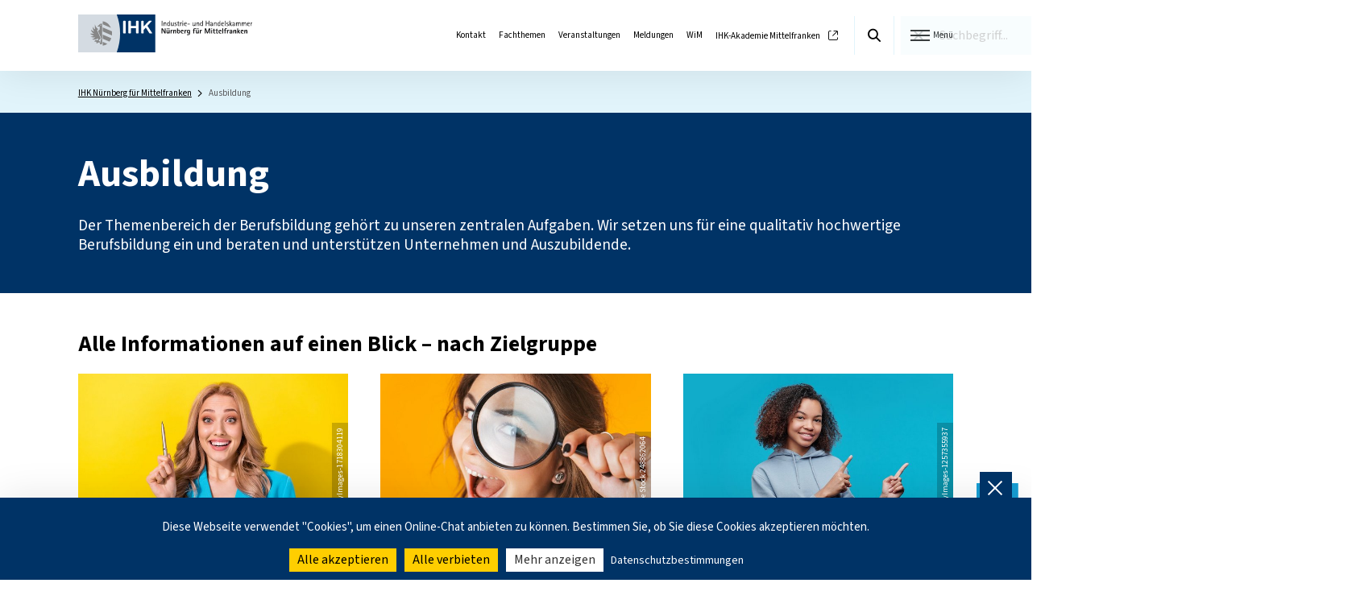

--- FILE ---
content_type: text/html; charset=utf-8
request_url: https://www.ihk-nuernberg.de/ausbildung
body_size: 32815
content:
<!DOCTYPE html>
<html lang="de" class="no-js">
<head>

<meta charset="utf-8">
<!-- 
	This website is powered by TYPO3 - inspiring people to share!
	TYPO3 is a free open source Content Management Framework initially created by Kasper Skaarhoj and licensed under GNU/GPL.
	TYPO3 is copyright 1998-2026 of Kasper Skaarhoj. Extensions are copyright of their respective owners.
	Information and contribution at https://typo3.org/
-->


<link rel="icon" href="/typo3conf/ext/ihkn_sitepackage/Resources/Public/Frontend/Base/images/favicon/favicon.ico" type="image/vnd.microsoft.icon">

<meta name="generator" content="TYPO3 CMS" />
<meta name="keywords" content="Ausbildung,Berufsbildung" />
<meta name="robots" content="index, follow" />
<meta name="viewport" content="width=device-width, initial-scale=1" />
<meta name="twitter:card" content="summary" />
<meta name="rights" content="IHK Nürnberg für Mittelfranken" />
<meta name="copyright" content="IHK Nürnberg für Mittelfranken" />
<meta name="contact" content="IHK Nürnberg für Mittelfranken" />
<meta name="apple-mobile-web-app-capable" content="yes" />
<meta name="apple-mobile-web-app-status-bar-style" content="#003366" />
<meta name="apple-mobile-web-app-title" content="IHK Nürnberg für Mittelfranken" />

<!-- tarteaucitron -->
            <script src="/assets/vendor/tarteaucitronjs/tarteaucitron.min.js"></script>
            <script src="/assets/vendor/tarteaucitron-init.js"></script><title>Ausbildung | IHK Nürnberg für Mittelfranken </title>    <script>
        var htmlElement = document.documentElement;
        htmlElement.classList.remove('no-js');
        htmlElement.classList.add('js');

        // project settings
        window.projectSettings = {
            config: {
                system: {
                    code: 'live' // lab/dev/stage/live (CMS application context)
                }
            }
        }

        // lazysizes: image lazy loading
        window.lazySizesConfig = window.lazySizesConfig || {};
        // page is optimized for fast onload event
        lazySizesConfig.loadMode = 1; // only load visible elements
    </script><link rel="alternate" type="application/rss+xml" title="Aktuelles der IHK Nürnberg für Mittelfranken" href="https://www.ihk-nuernberg.de/news.xml" />
<link rel="canonical" href="https://www.ihk-nuernberg.de/ausbildung"/>
<link rel="stylesheet" href="/typo3temp/assets/compressed/merged-436b4bb1ca57fa68c24bc94a2761e45d-0c1ca5636180c4eadd5ca242ed5885f8.css?1768316827" media="all">


<script>
/*<![CDATA[*/
var require = {"paths":{"jquery":"\/typo3\/sysext\/core\/Resources\/Public\/JavaScript\/Contrib\/jquery\/jquery","jquery-ui":"\/typo3\/sysext\/core\/Resources\/Public\/JavaScript\/Contrib\/jquery-ui","nprogress":"\/typo3\/sysext\/core\/Resources\/Public\/JavaScript\/Contrib\/nprogress","moment":"\/typo3\/sysext\/core\/Resources\/Public\/JavaScript\/Contrib\/moment","cropperjs":"\/typo3\/sysext\/core\/Resources\/Public\/JavaScript\/Contrib\/cropper.min","imagesloaded":"\/typo3\/sysext\/core\/Resources\/Public\/JavaScript\/Contrib\/imagesloaded.pkgd.min","bootstrap":"\/typo3\/sysext\/core\/Resources\/Public\/JavaScript\/Contrib\/bootstrap\/bootstrap","autosize":"\/typo3\/sysext\/core\/Resources\/Public\/JavaScript\/Contrib\/autosize","taboverride":"\/typo3\/sysext\/core\/Resources\/Public\/JavaScript\/Contrib\/taboverride.min","jquery\/autocomplete":"\/typo3\/sysext\/core\/Resources\/Public\/JavaScript\/Contrib\/jquery.autocomplete","jquery\/minicolors":"\/typo3\/sysext\/core\/Resources\/Public\/JavaScript\/Contrib\/jquery.minicolors","d3-selection":"\/typo3\/sysext\/core\/Resources\/Public\/JavaScript\/Contrib\/d3-selection","d3-drag":"\/typo3\/sysext\/core\/Resources\/Public\/JavaScript\/Contrib\/d3-drag","d3-dispatch":"\/typo3\/sysext\/core\/Resources\/Public\/JavaScript\/Contrib\/d3-dispatch","Sortable":"\/typo3\/sysext\/core\/Resources\/Public\/JavaScript\/Contrib\/Sortable.min","sortablejs":"\/typo3\/sysext\/core\/Resources\/Public\/JavaScript\/Contrib\/Sortable.min","tablesort":"\/typo3\/sysext\/core\/Resources\/Public\/JavaScript\/Contrib\/tablesort","tablesort.dotsep":"\/typo3\/sysext\/core\/Resources\/Public\/JavaScript\/Contrib\/tablesort.dotsep","broadcastchannel":"\/typo3\/sysext\/core\/Resources\/Public\/JavaScript\/Contrib\/broadcastchannel-polyfill","flatpickr":"\/typo3\/sysext\/core\/Resources\/Public\/JavaScript\/Contrib\/flatpickr","TYPO3\/CMS\/Core":"\/typo3\/sysext\/core\/Resources\/Public\/JavaScript","TYPO3\/CMS\/Backend":"\/typo3\/sysext\/backend\/Resources\/Public\/JavaScript","TYPO3\/CMS\/Frontend":"\/typo3\/sysext\/frontend\/Resources\/Public\/JavaScript","TYPO3\/CMS\/IhknSitepackage":"\/typo3conf\/ext\/ihkn_sitepackage\/Resources\/Public\/JavaScript"},"shim":{"tablesort.dotsep":{"deps":["tablesort"]}},"packages":[{"name":"lit-html","location":"\/typo3\/sysext\/core\/Resources\/Public\/JavaScript\/Contrib\/lit-html","main":"lit-html"},{"name":"@lit\/reactive-element","location":"\/typo3\/sysext\/core\/Resources\/Public\/JavaScript\/Contrib\/@lit\/reactive-element","main":"reactive-element"},{"name":"lit-element","location":"\/typo3\/sysext\/core\/Resources\/Public\/JavaScript\/Contrib\/lit-element","main":"index"},{"name":"lit","location":"\/typo3\/sysext\/core\/Resources\/Public\/JavaScript\/Contrib\/lit","main":"index"}],"waitSeconds":30,"typo3BaseUrl":"\/?eID=requirejs","urlArgs":"bust=f76955704a1f9728797842388893a7c6d77bf4e1"}
/*]]>*/
</script>
<script src="/typo3temp/assets/compressed/require-03455e2e9b9925e0ec7cea9a16280cd8.js"></script>
<script src="/typo3/sysext/core/Resources/Public/JavaScript/requirejs-loader.js?1768304230"></script>
<script>
/*<![CDATA[*/
var TYPO3 = Object.assign(TYPO3 || {}, Object.fromEntries(Object.entries({"settings":{"consideredIrreRecordTables":["tx_ihkn_footer_items","tx_ihkn_container_items","tx_ihkn_quick_start_icon_items","tx_ihkn_teaser_items","tx_ihkn_download_items","tx_ihkn_quick_start_link_items","tx_ihknlegal_domain_model_chronics","tx_ihknlegal_domain_model_downloads"]}}).filter((entry) => !['__proto__', 'prototype', 'constructor'].includes(entry[0]))));
/*]]>*/
</script>



<!--###POSTJSMARKER###-->
</head>
<body data-page-uid="30"><!--
    @int:
    place skip link directly after <body>, has to be the first focusable element
    update translation for link label if we have additional languages
-->
<a href="#article" class="c-skip-link">Zum Hauptinhalt springen</a>

<div class="c-off-canvas js-off-canvas" id="off-canvas">
    <div class="c-off-canvas__inner" role="dialog" aria-modal="true">
        <div class="c-off-canvas__content">
            
<nav id="menu-main" class="c-menu-main" aria-labelledby="menu-main-label">
    <div class="c-menu-main__head">
       
        <button class="c-button c-off-canvas-close" type="button">
            <span class="c-burger" aria-hidden="true">
    <span class="c-burger__line c-burger__line--top"></span>
    <span class="c-burger__line c-burger__line--center"></span>
    <span class="c-burger__line c-burger__line--bottom"></span>
</span>

            
            <span class="c-menu-main__label" id="menu-main-label">Menü schließen</span>
        </button>
        
    </div>

    <div class="c-menu-main__list-container">
        <ul class="c-menu-main__list c-menu-main__list--lvl0">
                    
            <li class="c-menu-main__search">
                
<div role="search">
    <form class="c-form" action="/suche" method="get" accept-charset="utf-8">
        <label class="c-form__label u-accessibility" for="search">
            Seite durchsuchen
        </label>
        <div class="c-form__input-container">

            <input class="c-form__input"
                   id="search"
                   type="text"
                   name="tx_solr[q]" placeholder="Suchbegriff..."
                   >

                
<button class="c-button-icon-only  
    u-icon"
        type="submit"
    
    >

    <span class="u-accessibility">Suchen</span>
    
    <i class="o-icon-font o-icon-font--loupe" aria-hidden="true"></i>

    
    
</button>


        </div>
    </form>
</div>

            </li>
                <li class="c-menu-main__item c-menu-main__item--lvl0">
                        <div class="c-menu-main__button-wrapper c-menu-main__button-next">
                            <a href="/ihk-themen" class="c-menu-main__link">Fachthemen</a>
                            <button class="c-button js-submenu-trigger u-icon" aria-expanded="false" type="button">
                                        
                                <span class="u-accessibility open">Fachthemen Untermenü öffnen</span>
                                <i class="o-icon-font o-icon-font--arrow-right" aria-hidden="true"></i>

                            </button>
                        </div>
                                
                        <div class="c-menu-main__list-wrapper">
                            <div class="c-menu-main__button-wrapper c-menu-main__button-back">
                                <button class="c-button js-submenu-trigger u-icon" aria-expanded="false" type="button">
                                            
                                    <span class="u-accessibility close">Fachthemen Untermenü schließen</span>
                                    <i class="o-icon-font o-icon-font--arrow-left" aria-hidden="true"></i>

                                    Fachthemen
                                </button>
                            </div>
                            <ul class="c-menu-main__list c-menu-main__list--lvl1">
                                    <li class="c-menu-main__item c-menu-main__item--lvl
                                        ">
                                            <div class="c-menu-main__button-wrapper c-menu-main__button-next">
                                                <a href="/ihk-themen/fachkraefte" class="c-menu-main__link">Fachkräfte | Welcome Desk</a>
                                                <button class="c-button js-submenu-trigger u-icon" aria-expanded="false" type="button">
                                                    <span class="u-accessibility open">Fachkräfte | Welcome Desk Untermenü öffnen</span>
                                                    <i class="o-icon-font o-icon-font--arrow-right" aria-hidden="true"></i>

                                                </button>
                                            </div>
                                                    
                                            <div class="c-menu-main__list-wrapper">
                                                <div class="c-menu-main__button-wrapper c-menu-main__button-back">
                                                    <button class="c-button js-submenu-trigger u-icon" aria-expanded="false" type="button">
                                                                
                                                        <span class="u-accessibility close">Fachkräfte | Welcome Desk Untermenü schließen</span>
                                                        <i class="o-icon-font o-icon-font--arrow-left" aria-hidden="true"></i>

                                                        Fachkräfte | Welcome Desk
                                                    </button>
                                                </div>
                                                <ul class="c-menu-main__list c-menu-main__list--lvl2">
                                                        <li class="c-menu-main__item c-menu-main__item--lvl
                                                            ">
                                                                <div class="c-menu-main__button-wrapper c-menu-main__button-next">
                                                                    <a href="/ihk-themen/fachkraefte/ihk-welcome-desk-ihk-firmenservice-internationale-fachkraefte" class="c-menu-main__link">IHK-Welcome Desk | IHK-Firmenservice Internationale Fachkräfte</a>
                                                                    <button class="c-button js-submenu-trigger u-icon" aria-expanded="false" type="button">
                                                                        <span class="u-accessibility open">IHK-Welcome Desk | IHK-Firmenservice Internationale Fachkräfte Untermenü öffnen</span>
                                                                        <i class="o-icon-font o-icon-font--arrow-right" aria-hidden="true"></i>

                                                                    </button>
                                                                </div>
                                                                        
                                                                <div class="c-menu-main__list-wrapper">
                                                                    <div class="c-menu-main__button-wrapper c-menu-main__button-back">
                                                                        <button class="c-button js-submenu-trigger u-icon" aria-expanded="false" type="button">
                                                                                    
                                                                            <span class="u-accessibility close">IHK-Welcome Desk | IHK-Firmenservice Internationale Fachkräfte Untermenü schließen</span>
                                                                            <i class="o-icon-font o-icon-font--arrow-left" aria-hidden="true"></i>

                                                                            IHK-Welcome Desk | IHK-Firmenservice Internationale Fachkräfte
                                                                        </button>
                                                                    </div>
                                                                    <ul class="c-menu-main__list c-menu-main__list--lvl3">
                                                                            <li class="c-menu-main__item c-menu-main__item--lvl
                                                                                ">
                                                                                <div class="c-menu-main__button-wrapper">
                                                                                    <a href="/ihk-themen/fachkraefte/ihk-welcome-desk-ihk-firmenservice-internationale-fachkraefte/beratung-fuer-internationale-fachkraefte" class="c-menu-main__link">Beratung für internationale Fachkräfte</a>
                                                                                </div>
                                                                            </li>
                                                                            <li class="c-menu-main__item c-menu-main__item--lvl
                                                                                ">
                                                                                <div class="c-menu-main__button-wrapper">
                                                                                    <a href="/ihk-themen/fachkraefte/ihk-welcome-desk-ihk-firmenservice-internationale-fachkraefte/beratung-fuer-unternehmen" class="c-menu-main__link">Beratung für Unternehmen</a>
                                                                                </div>
                                                                            </li>
                                                                            <li class="c-menu-main__item c-menu-main__item--lvl
                                                                                ">
                                                                                <div class="c-menu-main__button-wrapper">
                                                                                    <a href="/ihk-themen/fachkraefte/ihk-welcome-desk-ihk-firmenservice-internationale-fachkraefte/wichtige-fachkraeftegesetze-fuer-arbeitgeber" class="c-menu-main__link">Wichtige Fachkräftegesetze für Arbeitgeber</a>
                                                                                </div>
                                                                            </li>
                                                                    </ul>
                                                                </div>
                                                        </li>
                                                        <li class="c-menu-main__item c-menu-main__item--lvl
                                                            ">
                                                                <div class="c-menu-main__button-wrapper">
                                                                    <a href="/ihk-themen/fachkraefte/ihk-innovationspreis-fachkraefte" class="c-menu-main__link">IHK-Innovationspreis Fachkräfte</a>
                                                                </div>
                                                        </li>
                                                        <li class="c-menu-main__item c-menu-main__item--lvl
                                                            ">
                                                                <div class="c-menu-main__button-wrapper">
                                                                    <a href="/ihk-themen/fachkraefte/ubaconnect" class="c-menu-main__link">UBAconnect – Fachkräfte gewinnen durch Qualifizierung</a>
                                                                </div>
                                                        </li>
                                                        <li class="c-menu-main__item c-menu-main__item--lvl
                                                            ">
                                                                <div class="c-menu-main__button-wrapper">
                                                                    <a href="/ihk-themen/fachkraefte/ihk-macht-schule" class="c-menu-main__link">IHK macht Schule</a>
                                                                </div>
                                                        </li>
                                                        <li class="c-menu-main__item c-menu-main__item--lvl
                                                            ">
                                                                <div class="c-menu-main__button-wrapper">
                                                                    <a href="/ihk-themen/fachkraefte/fachkraefteentwicklung-fuer-nachhaltigkeit-im-betrieb" class="c-menu-main__link">Fachkräfteentwicklung für Nachhaltigkeit im Betrieb</a>
                                                                </div>
                                                        </li>
                                                        <li class="c-menu-main__item c-menu-main__item--lvl
                                                            ">
                                                                <div class="c-menu-main__button-wrapper">
                                                                    <a href="/ihk-themen/fachkraefte/inklusion" class="c-menu-main__link">Inklusion</a>
                                                                </div>
                                                        </li>
                                                        <li class="c-menu-main__item c-menu-main__item--lvl
                                                            ">
                                                                <div class="c-menu-main__button-wrapper">
                                                                    <a href="/ihk-themen/fachkraefte/familienbewusste-personalpolitik" class="c-menu-main__link">Familienbewusste Personalpolitik</a>
                                                                </div>
                                                        </li>
                                                        <li class="c-menu-main__item c-menu-main__item--lvl
                                                            ">
                                                                <div class="c-menu-main__button-wrapper">
                                                                    <a href="/ihk-themen/fachkraefte/allianz-pro-fachkraefte" class="c-menu-main__link">Allianz pro Fachkräfte</a>
                                                                </div>
                                                        </li>
                                                        <li class="c-menu-main__item c-menu-main__item--lvl
                                                            ">
                                                                <div class="c-menu-main__button-wrapper">
                                                                    <a href="https://fachkraefte-mittelfranken.de/" class="c-menu-main__link c-link--ext" target="_blank">Fachkräfte für Mittelfranken (www.fachkraefte-mittelfranken.de)</a>
                                                                </div>
                                                        </li>
                                                </ul>
                                            </div>
                                    </li>
                                    <li class="c-menu-main__item c-menu-main__item--lvl
                                        ">
                                            <div class="c-menu-main__button-wrapper c-menu-main__button-next">
                                                <a href="/ihk-themen/digitalisierung-it" class="c-menu-main__link">Digitalisierung | IT | Datenschutz</a>
                                                <button class="c-button js-submenu-trigger u-icon" aria-expanded="false" type="button">
                                                    <span class="u-accessibility open">Digitalisierung | IT | Datenschutz Untermenü öffnen</span>
                                                    <i class="o-icon-font o-icon-font--arrow-right" aria-hidden="true"></i>

                                                </button>
                                            </div>
                                                    
                                            <div class="c-menu-main__list-wrapper">
                                                <div class="c-menu-main__button-wrapper c-menu-main__button-back">
                                                    <button class="c-button js-submenu-trigger u-icon" aria-expanded="false" type="button">
                                                                
                                                        <span class="u-accessibility close">Digitalisierung | IT | Datenschutz Untermenü schließen</span>
                                                        <i class="o-icon-font o-icon-font--arrow-left" aria-hidden="true"></i>

                                                        Digitalisierung | IT | Datenschutz
                                                    </button>
                                                </div>
                                                <ul class="c-menu-main__list c-menu-main__list--lvl2">
                                                        <li class="c-menu-main__item c-menu-main__item--lvl
                                                            ">
                                                                <div class="c-menu-main__button-wrapper c-menu-main__button-next">
                                                                    <a href="/ihk-themen/digitalisierung-it/datenschutz" class="c-menu-main__link">IT-Sicherheit | Datenschutz</a>
                                                                    <button class="c-button js-submenu-trigger u-icon" aria-expanded="false" type="button">
                                                                        <span class="u-accessibility open">IT-Sicherheit | Datenschutz Untermenü öffnen</span>
                                                                        <i class="o-icon-font o-icon-font--arrow-right" aria-hidden="true"></i>

                                                                    </button>
                                                                </div>
                                                                        
                                                                <div class="c-menu-main__list-wrapper">
                                                                    <div class="c-menu-main__button-wrapper c-menu-main__button-back">
                                                                        <button class="c-button js-submenu-trigger u-icon" aria-expanded="false" type="button">
                                                                                    
                                                                            <span class="u-accessibility close">IT-Sicherheit | Datenschutz Untermenü schließen</span>
                                                                            <i class="o-icon-font o-icon-font--arrow-left" aria-hidden="true"></i>

                                                                            IT-Sicherheit | Datenschutz
                                                                        </button>
                                                                    </div>
                                                                    <ul class="c-menu-main__list c-menu-main__list--lvl3">
                                                                            <li class="c-menu-main__item c-menu-main__item--lvl
                                                                                ">
                                                                                <div class="c-menu-main__button-wrapper">
                                                                                    <a href="/ihr-unternehmen/rechtsinformationen-fuer-unternehmen/wirtschaftskriminalitaet/phishing-angriffe-erkennen" class="c-menu-main__link">Phishing-Angriffe erkennen</a>
                                                                                </div>
                                                                            </li>
                                                                    </ul>
                                                                </div>
                                                        </li>
                                                        <li class="c-menu-main__item c-menu-main__item--lvl
                                                            ">
                                                                <div class="c-menu-main__button-wrapper">
                                                                    <a href="/ihk-themen/digitalisierung-it/digitalisierung-in-kmu" class="c-menu-main__link">Digitalisierung in KMU</a>
                                                                </div>
                                                        </li>
                                                        <li class="c-menu-main__item c-menu-main__item--lvl
                                                            ">
                                                                <div class="c-menu-main__button-wrapper">
                                                                    <a href="/ihk-themen/digitalisierung-it/digitale-foerderprogramme" class="c-menu-main__link">Digitale Förderungen</a>
                                                                </div>
                                                        </li>
                                                        <li class="c-menu-main__item c-menu-main__item--lvl
                                                            ">
                                                                <div class="c-menu-main__button-wrapper">
                                                                    <a href="/ihk-themen/digitalisierung-it/telekommunikation-und-medien" class="c-menu-main__link">Digitale Infrastruktur | Breitband</a>
                                                                </div>
                                                        </li>
                                                        <li class="c-menu-main__item c-menu-main__item--lvl
                                                            ">
                                                                <div class="c-menu-main__button-wrapper">
                                                                    <a href="/ihk-themen/digitalisierung-it/nuernberg-digital-festival-nuedigital" class="c-menu-main__link">Nürnberg Digital Festival - NUEDIGITAL</a>
                                                                </div>
                                                        </li>
                                                        <li class="c-menu-main__item c-menu-main__item--lvl
                                                            ">
                                                                <div class="c-menu-main__button-wrapper">
                                                                    <a href="https://digitalisierung-mittelfranken.de/" class="c-menu-main__link c-link--ext" target="_blank">Digitalisierung für KMU (digitalisierung-mittelfranken.de)</a>
                                                                </div>
                                                        </li>
                                                </ul>
                                            </div>
                                    </li>
                                    <li class="c-menu-main__item c-menu-main__item--lvl
                                        ">
                                            <div class="c-menu-main__button-wrapper c-menu-main__button-next">
                                                <a href="/ihk-themen/internationale-wirtschaft" class="c-menu-main__link">Internationale Wirtschaft</a>
                                                <button class="c-button js-submenu-trigger u-icon" aria-expanded="false" type="button">
                                                    <span class="u-accessibility open">Internationale Wirtschaft Untermenü öffnen</span>
                                                    <i class="o-icon-font o-icon-font--arrow-right" aria-hidden="true"></i>

                                                </button>
                                            </div>
                                                    
                                            <div class="c-menu-main__list-wrapper">
                                                <div class="c-menu-main__button-wrapper c-menu-main__button-back">
                                                    <button class="c-button js-submenu-trigger u-icon" aria-expanded="false" type="button">
                                                                
                                                        <span class="u-accessibility close">Internationale Wirtschaft Untermenü schließen</span>
                                                        <i class="o-icon-font o-icon-font--arrow-left" aria-hidden="true"></i>

                                                        Internationale Wirtschaft
                                                    </button>
                                                </div>
                                                <ul class="c-menu-main__list c-menu-main__list--lvl2">
                                                        <li class="c-menu-main__item c-menu-main__item--lvl
                                                            ">
                                                                <div class="c-menu-main__button-wrapper c-menu-main__button-next">
                                                                    <a href="/ihk-themen/internationale-wirtschaft/beratung-auslandsgeschaeft" class="c-menu-main__link">Beratung Auslandsgeschäft</a>
                                                                    <button class="c-button js-submenu-trigger u-icon" aria-expanded="false" type="button">
                                                                        <span class="u-accessibility open">Beratung Auslandsgeschäft Untermenü öffnen</span>
                                                                        <i class="o-icon-font o-icon-font--arrow-right" aria-hidden="true"></i>

                                                                    </button>
                                                                </div>
                                                                        
                                                                <div class="c-menu-main__list-wrapper">
                                                                    <div class="c-menu-main__button-wrapper c-menu-main__button-back">
                                                                        <button class="c-button js-submenu-trigger u-icon" aria-expanded="false" type="button">
                                                                                    
                                                                            <span class="u-accessibility close">Beratung Auslandsgeschäft Untermenü schließen</span>
                                                                            <i class="o-icon-font o-icon-font--arrow-left" aria-hidden="true"></i>

                                                                            Beratung Auslandsgeschäft
                                                                        </button>
                                                                    </div>
                                                                    <ul class="c-menu-main__list c-menu-main__list--lvl3">
                                                                            <li class="c-menu-main__item c-menu-main__item--lvl
                                                                                ">
                                                                                <div class="c-menu-main__button-wrapper">
                                                                                    <a href="/ihk-themen/internationale-wirtschaft/beratung-auslandsgeschaeft/internationale-dienstleistungserbringung-1" class="c-menu-main__link">Internationale Dienstleistungserbringung</a>
                                                                                </div>
                                                                            </li>
                                                                            <li class="c-menu-main__item c-menu-main__item--lvl
                                                                                ">
                                                                                <div class="c-menu-main__button-wrapper">
                                                                                    <a href="/ihk-themen/internationale-wirtschaft/beratung-auslandsgeschaeft/internationale-markterschliessung" class="c-menu-main__link">Internationale Markterschließung</a>
                                                                                </div>
                                                                            </li>
                                                                            <li class="c-menu-main__item c-menu-main__item--lvl
                                                                                ">
                                                                                <div class="c-menu-main__button-wrapper">
                                                                                    <a href="/ihk-themen/internationale-wirtschaft/beratung-auslandsgeschaeft/uk-desk-brexit" class="c-menu-main__link">UK-Desk | Brexit</a>
                                                                                </div>
                                                                            </li>
                                                                            <li class="c-menu-main__item c-menu-main__item--lvl
                                                                                ">
                                                                                <div class="c-menu-main__button-wrapper">
                                                                                    <a href="/ihk-themen/internationale-wirtschaft/beratung-auslandsgeschaeft/ein-und-ausfuhr-von-waren" class="c-menu-main__link">Ein- und Ausfuhr von Waren</a>
                                                                                </div>
                                                                            </li>
                                                                            <li class="c-menu-main__item c-menu-main__item--lvl
                                                                                ">
                                                                                <div class="c-menu-main__button-wrapper">
                                                                                    <a href="/ihk-themen/internationale-wirtschaft/beratung-auslandsgeschaeft/aussenwirtschaftsfoerderung" class="c-menu-main__link">Außenwirtschaftsförderung</a>
                                                                                </div>
                                                                            </li>
                                                                    </ul>
                                                                </div>
                                                        </li>
                                                        <li class="c-menu-main__item c-menu-main__item--lvl
                                                            ">
                                                                <div class="c-menu-main__button-wrapper c-menu-main__button-next">
                                                                    <a href="/ihk-themen/internationale-wirtschaft/veranstaltungen-international" class="c-menu-main__link">Veranstaltungen International</a>
                                                                    <button class="c-button js-submenu-trigger u-icon" aria-expanded="false" type="button">
                                                                        <span class="u-accessibility open">Veranstaltungen International Untermenü öffnen</span>
                                                                        <i class="o-icon-font o-icon-font--arrow-right" aria-hidden="true"></i>

                                                                    </button>
                                                                </div>
                                                                        
                                                                <div class="c-menu-main__list-wrapper">
                                                                    <div class="c-menu-main__button-wrapper c-menu-main__button-back">
                                                                        <button class="c-button js-submenu-trigger u-icon" aria-expanded="false" type="button">
                                                                                    
                                                                            <span class="u-accessibility close">Veranstaltungen International Untermenü schließen</span>
                                                                            <i class="o-icon-font o-icon-font--arrow-left" aria-hidden="true"></i>

                                                                            Veranstaltungen International
                                                                        </button>
                                                                    </div>
                                                                    <ul class="c-menu-main__list c-menu-main__list--lvl3">
                                                                            <li class="c-menu-main__item c-menu-main__item--lvl
                                                                                ">
                                                                                <div class="c-menu-main__button-wrapper">
                                                                                    <a href="/ihk-themen/internationale-wirtschaft/veranstaltungen-international/konferenzen-foren-grossveranstaltungen" class="c-menu-main__link">Konferenzen | Foren | Großveranstaltungen</a>
                                                                                </div>
                                                                            </li>
                                                                            <li class="c-menu-main__item c-menu-main__item--lvl
                                                                                ">
                                                                                <div class="c-menu-main__button-wrapper">
                                                                                    <a href="/ihk-themen/internationale-wirtschaft/veranstaltungen-international/uebersicht-aller-veranstaltungen-international" class="c-menu-main__link">Übersicht aller Veranstaltungen International</a>
                                                                                </div>
                                                                            </li>
                                                                            <li class="c-menu-main__item c-menu-main__item--lvl
                                                                                ">
                                                                                <div class="c-menu-main__button-wrapper">
                                                                                    <a href="/ihk-themen/internationale-wirtschaft/veranstaltungen-international/delegations-und-unternehmerreisen" class="c-menu-main__link">Delegations- und Unternehmerreisen</a>
                                                                                </div>
                                                                            </li>
                                                                            <li class="c-menu-main__item c-menu-main__item--lvl
                                                                                ">
                                                                                <div class="c-menu-main__button-wrapper">
                                                                                    <a href="/ihk-themen/internationale-wirtschaft/veranstaltungen-international/messen-im-in-und-ausland" class="c-menu-main__link">Messen im In- und Ausland</a>
                                                                                </div>
                                                                            </li>
                                                                    </ul>
                                                                </div>
                                                        </li>
                                                        <li class="c-menu-main__item c-menu-main__item--lvl
                                                            ">
                                                                <div class="c-menu-main__button-wrapper c-menu-main__button-next">
                                                                    <a href="/ihk-themen/internationale-wirtschaft/anleitungen-links-publikationen-international" class="c-menu-main__link">Studien | Publikationen | FAQs zum internationalen Geschäft</a>
                                                                    <button class="c-button js-submenu-trigger u-icon" aria-expanded="false" type="button">
                                                                        <span class="u-accessibility open">Studien | Publikationen | FAQs zum internationalen Geschäft Untermenü öffnen</span>
                                                                        <i class="o-icon-font o-icon-font--arrow-right" aria-hidden="true"></i>

                                                                    </button>
                                                                </div>
                                                                        
                                                                <div class="c-menu-main__list-wrapper">
                                                                    <div class="c-menu-main__button-wrapper c-menu-main__button-back">
                                                                        <button class="c-button js-submenu-trigger u-icon" aria-expanded="false" type="button">
                                                                                    
                                                                            <span class="u-accessibility close">Studien | Publikationen | FAQs zum internationalen Geschäft Untermenü schließen</span>
                                                                            <i class="o-icon-font o-icon-font--arrow-left" aria-hidden="true"></i>

                                                                            Studien | Publikationen | FAQs zum internationalen Geschäft
                                                                        </button>
                                                                    </div>
                                                                    <ul class="c-menu-main__list c-menu-main__list--lvl3">
                                                                            <li class="c-menu-main__item c-menu-main__item--lvl
                                                                                ">
                                                                                <div class="c-menu-main__button-wrapper">
                                                                                    <a href="/ihk-themen/internationale-wirtschaft/anleitungen-links-publikationen-international/anleitungen-und-merkblaetter" class="c-menu-main__link">Anleitungen und Merkblätter</a>
                                                                                </div>
                                                                            </li>
                                                                            <li class="c-menu-main__item c-menu-main__item--lvl
                                                                                ">
                                                                                <div class="c-menu-main__button-wrapper">
                                                                                    <a href="/ihk-themen/internationale-wirtschaft/anleitungen-links-publikationen-international/usa-recht-und-steuern" class="c-menu-main__link">FAQs Länderinformationen</a>
                                                                                </div>
                                                                            </li>
                                                                            <li class="c-menu-main__item c-menu-main__item--lvl
                                                                                ">
                                                                                <div class="c-menu-main__button-wrapper">
                                                                                    <a href="/ihk-themen/internationale-wirtschaft/anleitungen-links-publikationen-international/prognos-studie" class="c-menu-main__link">Studien und Statistiken zum Auslandsgeschäft</a>
                                                                                </div>
                                                                            </li>
                                                                    </ul>
                                                                </div>
                                                        </li>
                                                        <li class="c-menu-main__item c-menu-main__item--lvl
                                                            ">
                                                                <div class="c-menu-main__button-wrapper c-menu-main__button-next">
                                                                    <a href="/ihk-themen/internationale-wirtschaft/bescheinigungen-aussenwirtschaft" class="c-menu-main__link">Bescheinigungen Außenwirtschaft</a>
                                                                    <button class="c-button js-submenu-trigger u-icon" aria-expanded="false" type="button">
                                                                        <span class="u-accessibility open">Bescheinigungen Außenwirtschaft Untermenü öffnen</span>
                                                                        <i class="o-icon-font o-icon-font--arrow-right" aria-hidden="true"></i>

                                                                    </button>
                                                                </div>
                                                                        
                                                                <div class="c-menu-main__list-wrapper">
                                                                    <div class="c-menu-main__button-wrapper c-menu-main__button-back">
                                                                        <button class="c-button js-submenu-trigger u-icon" aria-expanded="false" type="button">
                                                                                    
                                                                            <span class="u-accessibility close">Bescheinigungen Außenwirtschaft Untermenü schließen</span>
                                                                            <i class="o-icon-font o-icon-font--arrow-left" aria-hidden="true"></i>

                                                                            Bescheinigungen Außenwirtschaft
                                                                        </button>
                                                                    </div>
                                                                    <ul class="c-menu-main__list c-menu-main__list--lvl3">
                                                                            <li class="c-menu-main__item c-menu-main__item--lvl
                                                                                ">
                                                                                <div class="c-menu-main__button-wrapper">
                                                                                    <a href="/ihk-themen/internationale-wirtschaft/bescheinigungen-aussenwirtschaft/digitales-ursprungszeugnis" class="c-menu-main__link">Digitales Ursprungszeugnis (dUz)</a>
                                                                                </div>
                                                                            </li>
                                                                            <li class="c-menu-main__item c-menu-main__item--lvl
                                                                                ">
                                                                                <div class="c-menu-main__button-wrapper">
                                                                                    <a href="/ihk-themen/internationale-wirtschaft/bescheinigungen-aussenwirtschaft/geschaeftsvisa" class="c-menu-main__link">Geschäftsvisa</a>
                                                                                </div>
                                                                            </li>
                                                                            <li class="c-menu-main__item c-menu-main__item--lvl
                                                                                ">
                                                                                <div class="c-menu-main__button-wrapper">
                                                                                    <a href="/ihk-themen/internationale-wirtschaft/bescheinigungen-aussenwirtschaft/carnet-ata" class="c-menu-main__link">Carnet A.T.A.</a>
                                                                                </div>
                                                                            </li>
                                                                            <li class="c-menu-main__item c-menu-main__item--lvl
                                                                                ">
                                                                                <div class="c-menu-main__button-wrapper">
                                                                                    <a href="/ihk-themen/internationale-wirtschaft/bescheinigungen-aussenwirtschaft/ursprungszeugnisse" class="c-menu-main__link">Ursprungszeugnisse</a>
                                                                                </div>
                                                                            </li>
                                                                    </ul>
                                                                </div>
                                                        </li>
                                                </ul>
                                            </div>
                                    </li>
                                    <li class="c-menu-main__item c-menu-main__item--lvl
                                        ">
                                            <div class="c-menu-main__button-wrapper c-menu-main__button-next">
                                                <a href="/ihk-themen/umwelt-ressourcen-oekologische-nachhaltigkeit" class="c-menu-main__link">Umwelt | Ressourcen | ökologische Nachhaltigkeit</a>
                                                <button class="c-button js-submenu-trigger u-icon" aria-expanded="false" type="button">
                                                    <span class="u-accessibility open">Umwelt | Ressourcen | ökologische Nachhaltigkeit Untermenü öffnen</span>
                                                    <i class="o-icon-font o-icon-font--arrow-right" aria-hidden="true"></i>

                                                </button>
                                            </div>
                                                    
                                            <div class="c-menu-main__list-wrapper">
                                                <div class="c-menu-main__button-wrapper c-menu-main__button-back">
                                                    <button class="c-button js-submenu-trigger u-icon" aria-expanded="false" type="button">
                                                                
                                                        <span class="u-accessibility close">Umwelt | Ressourcen | ökologische Nachhaltigkeit Untermenü schließen</span>
                                                        <i class="o-icon-font o-icon-font--arrow-left" aria-hidden="true"></i>

                                                        Umwelt | Ressourcen | ökologische Nachhaltigkeit
                                                    </button>
                                                </div>
                                                <ul class="c-menu-main__list c-menu-main__list--lvl2">
                                                        <li class="c-menu-main__item c-menu-main__item--lvl
                                                            ">
                                                                <div class="c-menu-main__button-wrapper c-menu-main__button-next">
                                                                    <a href="/ihk-themen/umwelt-ressourcen-oekologische-nachhaltigkeit/umweltrecht-umweltpolitik" class="c-menu-main__link">Umweltrecht-Umweltpolitik</a>
                                                                    <button class="c-button js-submenu-trigger u-icon" aria-expanded="false" type="button">
                                                                        <span class="u-accessibility open">Umweltrecht-Umweltpolitik Untermenü öffnen</span>
                                                                        <i class="o-icon-font o-icon-font--arrow-right" aria-hidden="true"></i>

                                                                    </button>
                                                                </div>
                                                                        
                                                                <div class="c-menu-main__list-wrapper">
                                                                    <div class="c-menu-main__button-wrapper c-menu-main__button-back">
                                                                        <button class="c-button js-submenu-trigger u-icon" aria-expanded="false" type="button">
                                                                                    
                                                                            <span class="u-accessibility close">Umweltrecht-Umweltpolitik Untermenü schließen</span>
                                                                            <i class="o-icon-font o-icon-font--arrow-left" aria-hidden="true"></i>

                                                                            Umweltrecht-Umweltpolitik
                                                                        </button>
                                                                    </div>
                                                                    <ul class="c-menu-main__list c-menu-main__list--lvl3">
                                                                            <li class="c-menu-main__item c-menu-main__item--lvl
                                                                                ">
                                                                                <div class="c-menu-main__button-wrapper">
                                                                                    <a href="/ihk-themen/umwelt-ressourcen-oekologische-nachhaltigkeit/umweltrecht-umweltpolitik/umweltrecht-umweltpolitische-positionen" class="c-menu-main__link">Aktuelle Aspekte der Umweltpolitik</a>
                                                                                </div>
                                                                            </li>
                                                                            <li class="c-menu-main__item c-menu-main__item--lvl
                                                                                ">
                                                                                <div class="c-menu-main__button-wrapper">
                                                                                    <a href="/ihk-themen/umwelt-ressourcen-oekologische-nachhaltigkeit/umweltrecht-umweltpolitik/circular-economy" class="c-menu-main__link">Circular Economy</a>
                                                                                </div>
                                                                            </li>
                                                                            <li class="c-menu-main__item c-menu-main__item--lvl
                                                                                ">
                                                                                <div class="c-menu-main__button-wrapper">
                                                                                    <a href="/ihk-themen/umwelt-ressourcen-oekologische-nachhaltigkeit/umweltrecht-umweltpolitik/abfalltransportgenehmigung" class="c-menu-main__link">Abfalltransportgenehmigung</a>
                                                                                </div>
                                                                            </li>
                                                                            <li class="c-menu-main__item c-menu-main__item--lvl
                                                                                ">
                                                                                <div class="c-menu-main__button-wrapper">
                                                                                    <a href="/ihk-themen/umwelt-ressourcen-oekologische-nachhaltigkeit/umweltrecht-umweltpolitik/kreislaufwirtschaftsgesetz-abfalltransporteure-haendler-makler" class="c-menu-main__link">Kreislaufwirtschaftsgesetz – Abfalltransporteure-Händler-Makler</a>
                                                                                </div>
                                                                            </li>
                                                                            <li class="c-menu-main__item c-menu-main__item--lvl
                                                                                ">
                                                                                <div class="c-menu-main__button-wrapper">
                                                                                    <a href="/ihk-themen/umwelt-ressourcen-oekologische-nachhaltigkeit/umweltrecht-umweltpolitik/elektrog-elektrogesetz" class="c-menu-main__link">ElektroG | Elektrogesetz</a>
                                                                                </div>
                                                                            </li>
                                                                            <li class="c-menu-main__item c-menu-main__item--lvl
                                                                                ">
                                                                                <div class="c-menu-main__button-wrapper">
                                                                                    <a href="/ihk-themen/umwelt-ressourcen-oekologische-nachhaltigkeit/umweltrecht-umweltpolitik/einwegkunststoffrichtlinie" class="c-menu-main__link">Einwegkunststoffrichtlinie | Einwegkunststoff-Fonds-Gesetz</a>
                                                                                </div>
                                                                            </li>
                                                                            <li class="c-menu-main__item c-menu-main__item--lvl
                                                                                ">
                                                                                <div class="c-menu-main__button-wrapper">
                                                                                    <a href="/ihk-themen/umwelt-ressourcen-oekologische-nachhaltigkeit/umweltrecht-umweltpolitik/verpackungsgesetz-verpackg" class="c-menu-main__link">Verpackungsgesetzgebung (VerpackG | PPWR)</a>
                                                                                </div>
                                                                            </li>
                                                                            <li class="c-menu-main__item c-menu-main__item--lvl
                                                                                ">
                                                                                <div class="c-menu-main__button-wrapper">
                                                                                    <a href="/ihk-themen/umwelt-ressourcen-oekologische-nachhaltigkeit/umweltrecht-umweltpolitik/mehrweg-pflicht-in-der-gastronomie" class="c-menu-main__link">Mehrweg-Pflicht in der Gastronomie</a>
                                                                                </div>
                                                                            </li>
                                                                            <li class="c-menu-main__item c-menu-main__item--lvl
                                                                                ">
                                                                                <div class="c-menu-main__button-wrapper">
                                                                                    <a href="/ihk-themen/umwelt-ressourcen-oekologische-nachhaltigkeit/umweltrecht-umweltpolitik/gewerbeabfallv" class="c-menu-main__link">GewerbeAbfallV</a>
                                                                                </div>
                                                                            </li>
                                                                    </ul>
                                                                </div>
                                                        </li>
                                                        <li class="c-menu-main__item c-menu-main__item--lvl
                                                            ">
                                                                <div class="c-menu-main__button-wrapper c-menu-main__button-next">
                                                                    <a href="/ihk-themen/umwelt-ressourcen-oekologische-nachhaltigkeit/umwelt-und-nachhaltigkeitsmanagement-technik-wirtschaft" class="c-menu-main__link">Umwelt- und NachhaltigkeitsManagement | -Technik | -Wirtschaft</a>
                                                                    <button class="c-button js-submenu-trigger u-icon" aria-expanded="false" type="button">
                                                                        <span class="u-accessibility open">Umwelt- und NachhaltigkeitsManagement | -Technik | -Wirtschaft Untermenü öffnen</span>
                                                                        <i class="o-icon-font o-icon-font--arrow-right" aria-hidden="true"></i>

                                                                    </button>
                                                                </div>
                                                                        
                                                                <div class="c-menu-main__list-wrapper">
                                                                    <div class="c-menu-main__button-wrapper c-menu-main__button-back">
                                                                        <button class="c-button js-submenu-trigger u-icon" aria-expanded="false" type="button">
                                                                                    
                                                                            <span class="u-accessibility close">Umwelt- und NachhaltigkeitsManagement | -Technik | -Wirtschaft Untermenü schließen</span>
                                                                            <i class="o-icon-font o-icon-font--arrow-left" aria-hidden="true"></i>

                                                                            Umwelt- und NachhaltigkeitsManagement | -Technik | -Wirtschaft
                                                                        </button>
                                                                    </div>
                                                                    <ul class="c-menu-main__list c-menu-main__list--lvl3">
                                                                            <li class="c-menu-main__item c-menu-main__item--lvl
                                                                                ">
                                                                                <div class="c-menu-main__button-wrapper">
                                                                                    <a href="/ihk-themen/umwelt-ressourcen-oekologische-nachhaltigkeit/umwelt-und-nachhaltigkeitsmanagement-technik-wirtschaft/netzwerke" class="c-menu-main__link">Netzwerke im Bereich Umwelt und Nachhaltigkeit</a>
                                                                                </div>
                                                                            </li>
                                                                            <li class="c-menu-main__item c-menu-main__item--lvl
                                                                                ">
                                                                                <div class="c-menu-main__button-wrapper">
                                                                                    <a href="/ihk-themen/umwelt-ressourcen-oekologische-nachhaltigkeit/umwelt-und-nachhaltigkeitsmanagement-technik-wirtschaft/kooperationen" class="c-menu-main__link">Kooperationen</a>
                                                                                </div>
                                                                            </li>
                                                                            <li class="c-menu-main__item c-menu-main__item--lvl
                                                                                ">
                                                                                <div class="c-menu-main__button-wrapper">
                                                                                    <a href="/ihk-themen/umwelt-ressourcen-oekologische-nachhaltigkeit/umwelt-und-nachhaltigkeitsmanagement-technik-wirtschaft/ihk-ecofinder" class="c-menu-main__link">IHK-ecoFinder</a>
                                                                                </div>
                                                                            </li>
                                                                            <li class="c-menu-main__item c-menu-main__item--lvl
                                                                                ">
                                                                                <div class="c-menu-main__button-wrapper">
                                                                                    <a href="/ihk-themen/umwelt-ressourcen-oekologische-nachhaltigkeit/umwelt-und-nachhaltigkeitsmanagement-technik-wirtschaft/emas-eco-management-and-audit-scheme" class="c-menu-main__link">EMAS – Eco-Management and Audit Scheme</a>
                                                                                </div>
                                                                            </li>
                                                                    </ul>
                                                                </div>
                                                        </li>
                                                        <li class="c-menu-main__item c-menu-main__item--lvl
                                                            ">
                                                                <div class="c-menu-main__button-wrapper c-menu-main__button-next">
                                                                    <a href="/ihk-themen/umwelt-ressourcen-oekologische-nachhaltigkeit/oekologische-nachhaltigkeit" class="c-menu-main__link">Ökologische Nachhaltigkeit</a>
                                                                    <button class="c-button js-submenu-trigger u-icon" aria-expanded="false" type="button">
                                                                        <span class="u-accessibility open">Ökologische Nachhaltigkeit Untermenü öffnen</span>
                                                                        <i class="o-icon-font o-icon-font--arrow-right" aria-hidden="true"></i>

                                                                    </button>
                                                                </div>
                                                                        
                                                                <div class="c-menu-main__list-wrapper">
                                                                    <div class="c-menu-main__button-wrapper c-menu-main__button-back">
                                                                        <button class="c-button js-submenu-trigger u-icon" aria-expanded="false" type="button">
                                                                                    
                                                                            <span class="u-accessibility close">Ökologische Nachhaltigkeit Untermenü schließen</span>
                                                                            <i class="o-icon-font o-icon-font--arrow-left" aria-hidden="true"></i>

                                                                            Ökologische Nachhaltigkeit
                                                                        </button>
                                                                    </div>
                                                                    <ul class="c-menu-main__list c-menu-main__list--lvl3">
                                                                            <li class="c-menu-main__item c-menu-main__item--lvl
                                                                                ">
                                                                                <div class="c-menu-main__button-wrapper">
                                                                                    <a href="/ihk-themen/umwelt-ressourcen-oekologische-nachhaltigkeit/oekologische-nachhaltigkeit/biodiversitaet" class="c-menu-main__link">Biodiversität</a>
                                                                                </div>
                                                                            </li>
                                                                    </ul>
                                                                </div>
                                                        </li>
                                                        <li class="c-menu-main__item c-menu-main__item--lvl
                                                            ">
                                                                <div class="c-menu-main__button-wrapper">
                                                                    <a href="/ihk-themen/umwelt-ressourcen-oekologische-nachhaltigkeit/oekodesign" class="c-menu-main__link">Ökodesign</a>
                                                                </div>
                                                        </li>
                                                        <li class="c-menu-main__item c-menu-main__item--lvl
                                                            ">
                                                                <div class="c-menu-main__button-wrapper c-menu-main__button-next">
                                                                    <a href="/ihk-themen/umwelt-ressourcen-oekologische-nachhaltigkeit/rohstoffe-und-materialeffizienz" class="c-menu-main__link">Rohstoffe und Materialeffizienz</a>
                                                                    <button class="c-button js-submenu-trigger u-icon" aria-expanded="false" type="button">
                                                                        <span class="u-accessibility open">Rohstoffe und Materialeffizienz Untermenü öffnen</span>
                                                                        <i class="o-icon-font o-icon-font--arrow-right" aria-hidden="true"></i>

                                                                    </button>
                                                                </div>
                                                                        
                                                                <div class="c-menu-main__list-wrapper">
                                                                    <div class="c-menu-main__button-wrapper c-menu-main__button-back">
                                                                        <button class="c-button js-submenu-trigger u-icon" aria-expanded="false" type="button">
                                                                                    
                                                                            <span class="u-accessibility close">Rohstoffe und Materialeffizienz Untermenü schließen</span>
                                                                            <i class="o-icon-font o-icon-font--arrow-left" aria-hidden="true"></i>

                                                                            Rohstoffe und Materialeffizienz
                                                                        </button>
                                                                    </div>
                                                                    <ul class="c-menu-main__list c-menu-main__list--lvl3">
                                                                            <li class="c-menu-main__item c-menu-main__item--lvl
                                                                                ">
                                                                                <div class="c-menu-main__button-wrapper">
                                                                                    <a href="/ihk-themen/umwelt-ressourcen-oekologische-nachhaltigkeit/rohstoffe-und-materialeffizienz/materialeffizienz" class="c-menu-main__link">Rohstoff- und Materialeffizienz</a>
                                                                                </div>
                                                                            </li>
                                                                            <li class="c-menu-main__item c-menu-main__item--lvl
                                                                                ">
                                                                                <div class="c-menu-main__button-wrapper">
                                                                                    <a href="/ihk-themen/umwelt-ressourcen-oekologische-nachhaltigkeit/rohstoffe-und-materialeffizienz/versorgung-rohstoffe" class="c-menu-main__link">Versorgung Rohstoffe</a>
                                                                                </div>
                                                                            </li>
                                                                    </ul>
                                                                </div>
                                                        </li>
                                                        <li class="c-menu-main__item c-menu-main__item--lvl
                                                            ">
                                                                <div class="c-menu-main__button-wrapper c-menu-main__button-next">
                                                                    <a href="/ihk-themen/umwelt-ressourcen-oekologische-nachhaltigkeit/chemikalien-und-gefahrstoffe" class="c-menu-main__link">Chemikalien und Gefahrstoffe</a>
                                                                    <button class="c-button js-submenu-trigger u-icon" aria-expanded="false" type="button">
                                                                        <span class="u-accessibility open">Chemikalien und Gefahrstoffe Untermenü öffnen</span>
                                                                        <i class="o-icon-font o-icon-font--arrow-right" aria-hidden="true"></i>

                                                                    </button>
                                                                </div>
                                                                        
                                                                <div class="c-menu-main__list-wrapper">
                                                                    <div class="c-menu-main__button-wrapper c-menu-main__button-back">
                                                                        <button class="c-button js-submenu-trigger u-icon" aria-expanded="false" type="button">
                                                                                    
                                                                            <span class="u-accessibility close">Chemikalien und Gefahrstoffe Untermenü schließen</span>
                                                                            <i class="o-icon-font o-icon-font--arrow-left" aria-hidden="true"></i>

                                                                            Chemikalien und Gefahrstoffe
                                                                        </button>
                                                                    </div>
                                                                    <ul class="c-menu-main__list c-menu-main__list--lvl3">
                                                                            <li class="c-menu-main__item c-menu-main__item--lvl
                                                                                ">
                                                                                <div class="c-menu-main__button-wrapper">
                                                                                    <a href="/ihk-themen/umwelt-ressourcen-oekologische-nachhaltigkeit/chemikalien-und-gefahrstoffe/f-gase-verordnung" class="c-menu-main__link">F-Gase-Verordnung</a>
                                                                                </div>
                                                                            </li>
                                                                            <li class="c-menu-main__item c-menu-main__item--lvl
                                                                                ">
                                                                                <div class="c-menu-main__button-wrapper">
                                                                                    <a href="/ihk-themen/umwelt-ressourcen-oekologische-nachhaltigkeit/chemikalien-und-gefahrstoffe/scip-meldepflicht" class="c-menu-main__link">SCIP-Meldepflicht</a>
                                                                                </div>
                                                                            </li>
                                                                            <li class="c-menu-main__item c-menu-main__item--lvl
                                                                                ">
                                                                                <div class="c-menu-main__button-wrapper">
                                                                                    <a href="/ihk-themen/umwelt-ressourcen-oekologische-nachhaltigkeit/chemikalien-und-gefahrstoffe/clp-verordnung" class="c-menu-main__link">CLP-Verordnung</a>
                                                                                </div>
                                                                            </li>
                                                                            <li class="c-menu-main__item c-menu-main__item--lvl
                                                                                ">
                                                                                <div class="c-menu-main__button-wrapper">
                                                                                    <a href="/ihk-themen/umwelt-ressourcen-oekologische-nachhaltigkeit/chemikalien-und-gefahrstoffe/rohs-richtlinie" class="c-menu-main__link">RoHS-Richtlinie</a>
                                                                                </div>
                                                                            </li>
                                                                            <li class="c-menu-main__item c-menu-main__item--lvl
                                                                                ">
                                                                                <div class="c-menu-main__button-wrapper">
                                                                                    <a href="/ihk-themen/umwelt-ressourcen-oekologische-nachhaltigkeit/chemikalien-und-gefahrstoffe/chemikalien-klimaschutz" class="c-menu-main__link">Chemikalien | Klimaschutz</a>
                                                                                </div>
                                                                            </li>
                                                                            <li class="c-menu-main__item c-menu-main__item--lvl
                                                                                ">
                                                                                <div class="c-menu-main__button-wrapper">
                                                                                    <a href="/ihk-themen/umwelt-ressourcen-oekologische-nachhaltigkeit/chemikalien-und-gefahrstoffe/reach" class="c-menu-main__link">&quot;REACH&quot; - Europäische Chemikalienverordnung</a>
                                                                                </div>
                                                                            </li>
                                                                    </ul>
                                                                </div>
                                                        </li>
                                                        <li class="c-menu-main__item c-menu-main__item--lvl
                                                            ">
                                                                <div class="c-menu-main__button-wrapper">
                                                                    <a href="/ihk-themen/umwelt-ressourcen-oekologische-nachhaltigkeit/umwelt-foerderprogramme" class="c-menu-main__link">Umwelt-Förderprogramme</a>
                                                                </div>
                                                        </li>
                                                        <li class="c-menu-main__item c-menu-main__item--lvl
                                                            ">
                                                                <div class="c-menu-main__button-wrapper">
                                                                    <a href="/ihk-themen/umwelt-ressourcen-oekologische-nachhaltigkeit/publikationen" class="c-menu-main__link">Publikationen</a>
                                                                </div>
                                                        </li>
                                                        <li class="c-menu-main__item c-menu-main__item--lvl
                                                            ">
                                                                <div class="c-menu-main__button-wrapper">
                                                                    <a href="/ihk-themen/umwelt-ressourcen-oekologische-nachhaltigkeit/uebersicht-aller-veranstaltungen-innovation-umwelt-digitalisierung" class="c-menu-main__link">Übersicht aller Veranstaltungen Innovation | Umwelt | Digitalisierung</a>
                                                                </div>
                                                        </li>
                                                        <li class="c-menu-main__item c-menu-main__item--lvl
                                                            ">
                                                                <div class="c-menu-main__button-wrapper">
                                                                    <a href="/ihk-themen/umwelt-ressourcen-oekologische-nachhaltigkeit/archiv-infoletter" class="c-menu-main__link">ARCHIV Infoletter</a>
                                                                </div>
                                                        </li>
                                                </ul>
                                            </div>
                                    </li>
                                    <li class="c-menu-main__item c-menu-main__item--lvl
                                        ">
                                            <div class="c-menu-main__button-wrapper c-menu-main__button-next">
                                                <a href="/ihk-themen/energie-klima" class="c-menu-main__link">Energie | Klima</a>
                                                <button class="c-button js-submenu-trigger u-icon" aria-expanded="false" type="button">
                                                    <span class="u-accessibility open">Energie | Klima Untermenü öffnen</span>
                                                    <i class="o-icon-font o-icon-font--arrow-right" aria-hidden="true"></i>

                                                </button>
                                            </div>
                                                    
                                            <div class="c-menu-main__list-wrapper">
                                                <div class="c-menu-main__button-wrapper c-menu-main__button-back">
                                                    <button class="c-button js-submenu-trigger u-icon" aria-expanded="false" type="button">
                                                                
                                                        <span class="u-accessibility close">Energie | Klima Untermenü schließen</span>
                                                        <i class="o-icon-font o-icon-font--arrow-left" aria-hidden="true"></i>

                                                        Energie | Klima
                                                    </button>
                                                </div>
                                                <ul class="c-menu-main__list c-menu-main__list--lvl2">
                                                        <li class="c-menu-main__item c-menu-main__item--lvl
                                                            ">
                                                                <div class="c-menu-main__button-wrapper c-menu-main__button-next">
                                                                    <a href="/ihk-themen/energie-klima/energieversorgung" class="c-menu-main__link">Energieversorgung</a>
                                                                    <button class="c-button js-submenu-trigger u-icon" aria-expanded="false" type="button">
                                                                        <span class="u-accessibility open">Energieversorgung Untermenü öffnen</span>
                                                                        <i class="o-icon-font o-icon-font--arrow-right" aria-hidden="true"></i>

                                                                    </button>
                                                                </div>
                                                                        
                                                                <div class="c-menu-main__list-wrapper">
                                                                    <div class="c-menu-main__button-wrapper c-menu-main__button-back">
                                                                        <button class="c-button js-submenu-trigger u-icon" aria-expanded="false" type="button">
                                                                                    
                                                                            <span class="u-accessibility close">Energieversorgung Untermenü schließen</span>
                                                                            <i class="o-icon-font o-icon-font--arrow-left" aria-hidden="true"></i>

                                                                            Energieversorgung
                                                                        </button>
                                                                    </div>
                                                                    <ul class="c-menu-main__list c-menu-main__list--lvl3">
                                                                            <li class="c-menu-main__item c-menu-main__item--lvl
                                                                                ">
                                                                                <div class="c-menu-main__button-wrapper">
                                                                                    <a href="/ihk-themen/energie-klima/energiepolitik-und-energierecht/dihk-perspektiven-fuer-die-energieversorgung-2030-in-deutschland" class="c-menu-main__link">DIHK-Perspektiven für die Energieversorgung 2030 in Deutschland</a>
                                                                                </div>
                                                                            </li>
                                                                            <li class="c-menu-main__item c-menu-main__item--lvl
                                                                                ">
                                                                                <div class="c-menu-main__button-wrapper">
                                                                                    <a href="/ihk-themen/energie-klima/energieversorgung/umfrage-betriebe-verzeichnen-hohe-zahl-an-stromunterbrechungen" class="c-menu-main__link">Umfrage: Betriebe verzeichnen hohe Zahl an Stromunterbrechungen</a>
                                                                                </div>
                                                                            </li>
                                                                            <li class="c-menu-main__item c-menu-main__item--lvl
                                                                                ">
                                                                                <div class="c-menu-main__button-wrapper">
                                                                                    <a href="/ihk-themen/energie-klima/energieversorgung/der-ppa-markt-in-deutschland-waechst-weiter-zahlen-daten-und-fakten-der-marktoffensive-erneuerbare-energien" class="c-menu-main__link">Der PPA-Markt in Deutschland wächst weiter</a>
                                                                                </div>
                                                                            </li>
                                                                    </ul>
                                                                </div>
                                                        </li>
                                                        <li class="c-menu-main__item c-menu-main__item--lvl
                                                            ">
                                                                <div class="c-menu-main__button-wrapper c-menu-main__button-next">
                                                                    <a href="/ihk-themen/energie-klima/energiepolitik-und-energierecht" class="c-menu-main__link">Energiepolitik und Energierecht</a>
                                                                    <button class="c-button js-submenu-trigger u-icon" aria-expanded="false" type="button">
                                                                        <span class="u-accessibility open">Energiepolitik und Energierecht Untermenü öffnen</span>
                                                                        <i class="o-icon-font o-icon-font--arrow-right" aria-hidden="true"></i>

                                                                    </button>
                                                                </div>
                                                                        
                                                                <div class="c-menu-main__list-wrapper">
                                                                    <div class="c-menu-main__button-wrapper c-menu-main__button-back">
                                                                        <button class="c-button js-submenu-trigger u-icon" aria-expanded="false" type="button">
                                                                                    
                                                                            <span class="u-accessibility close">Energiepolitik und Energierecht Untermenü schließen</span>
                                                                            <i class="o-icon-font o-icon-font--arrow-left" aria-hidden="true"></i>

                                                                            Energiepolitik und Energierecht
                                                                        </button>
                                                                    </div>
                                                                    <ul class="c-menu-main__list c-menu-main__list--lvl3">
                                                                            <li class="c-menu-main__item c-menu-main__item--lvl
                                                                                ">
                                                                                <div class="c-menu-main__button-wrapper">
                                                                                    <a href="/ihk-themen/energie-klima/energiepolitik-und-energierecht/ihk-energiewende-barometer-2025" class="c-menu-main__link">IHK-Energiewende-Barometer 2025</a>
                                                                                </div>
                                                                            </li>
                                                                            <li class="c-menu-main__item c-menu-main__item--lvl
                                                                                ">
                                                                                <div class="c-menu-main__button-wrapper">
                                                                                    <a href="/ihk-themen/energie-klima/energiepolitik-und-energierecht/ihk-position-zum-klimaschutz" class="c-menu-main__link">IHK-Position zum Klimaschutz</a>
                                                                                </div>
                                                                            </li>
                                                                            <li class="c-menu-main__item c-menu-main__item--lvl
                                                                                ">
                                                                                <div class="c-menu-main__button-wrapper">
                                                                                    <a href="/ihk-themen/energie-klima/energiepolitik-und-energierecht/position-der-ihk-nuernberg-fuer-mittelfranken-/-ihk-position-zur-energiekrise-2022" class="c-menu-main__link">IHK-Position zur Energiekrise 2022</a>
                                                                                </div>
                                                                            </li>
                                                                    </ul>
                                                                </div>
                                                        </li>
                                                        <li class="c-menu-main__item c-menu-main__item--lvl
                                                            ">
                                                                <div class="c-menu-main__button-wrapper">
                                                                    <a href="/ihk-themen/energie-klima/energieeffizienzgesetz" class="c-menu-main__link">Energieeffizienzgesetz</a>
                                                                </div>
                                                        </li>
                                                        <li class="c-menu-main__item c-menu-main__item--lvl
                                                            ">
                                                                <div class="c-menu-main__button-wrapper">
                                                                    <a href="/ihk-themen/energie-klima/klimaschutz-co2-bepreisung" class="c-menu-main__link">Klimaschutz | CO2-Bepreisung</a>
                                                                </div>
                                                        </li>
                                                        <li class="c-menu-main__item c-menu-main__item--lvl
                                                            ">
                                                                <div class="c-menu-main__button-wrapper">
                                                                    <a href="/ihk-themen/energie-klima/klimaneutralitaet" class="c-menu-main__link">Auf dem Weg zur Klimaneutralität</a>
                                                                </div>
                                                        </li>
                                                        <li class="c-menu-main__item c-menu-main__item--lvl
                                                            ">
                                                                <div class="c-menu-main__button-wrapper">
                                                                    <a href="/ihk-themen/energie-klima/ihk-energie-und-ressourcen-scouts" class="c-menu-main__link">IHK-Energie- und Ressourcen-Scouts</a>
                                                                </div>
                                                        </li>
                                                        <li class="c-menu-main__item c-menu-main__item--lvl
                                                            ">
                                                                <div class="c-menu-main__button-wrapper">
                                                                    <a href="/ihk-themen/energie-klima/energiemanager/in-ihk-eurem" class="c-menu-main__link">EnergieManager/in (IHK) | EUREM</a>
                                                                </div>
                                                        </li>
                                                        <li class="c-menu-main__item c-menu-main__item--lvl
                                                            ">
                                                                <div class="c-menu-main__button-wrapper c-menu-main__button-next">
                                                                    <a href="/ihk-themen/energie-klima/green-deal" class="c-menu-main__link">EU Clean Industrial Deal | EU Green Deal</a>
                                                                    <button class="c-button js-submenu-trigger u-icon" aria-expanded="false" type="button">
                                                                        <span class="u-accessibility open">EU Clean Industrial Deal | EU Green Deal Untermenü öffnen</span>
                                                                        <i class="o-icon-font o-icon-font--arrow-right" aria-hidden="true"></i>

                                                                    </button>
                                                                </div>
                                                                        
                                                                <div class="c-menu-main__list-wrapper">
                                                                    <div class="c-menu-main__button-wrapper c-menu-main__button-back">
                                                                        <button class="c-button js-submenu-trigger u-icon" aria-expanded="false" type="button">
                                                                                    
                                                                            <span class="u-accessibility close">EU Clean Industrial Deal | EU Green Deal Untermenü schließen</span>
                                                                            <i class="o-icon-font o-icon-font--arrow-left" aria-hidden="true"></i>

                                                                            EU Clean Industrial Deal | EU Green Deal
                                                                        </button>
                                                                    </div>
                                                                    <ul class="c-menu-main__list c-menu-main__list--lvl3">
                                                                            <li class="c-menu-main__item c-menu-main__item--lvl
                                                                                ">
                                                                                <div class="c-menu-main__button-wrapper">
                                                                                    <a href="/ihk-themen/energie-klima/green-deal/umweltfreundliches-lebensmittelsystem" class="c-menu-main__link">Umweltfreundliches Lebensmittelsystem</a>
                                                                                </div>
                                                                            </li>
                                                                            <li class="c-menu-main__item c-menu-main__item--lvl
                                                                                ">
                                                                                <div class="c-menu-main__button-wrapper">
                                                                                    <a href="/ihk-themen/energie-klima/green-deal/null-schadstoff-ziel" class="c-menu-main__link">Null-Schadstoff-Ziel</a>
                                                                                </div>
                                                                            </li>
                                                                            <li class="c-menu-main__item c-menu-main__item--lvl
                                                                                ">
                                                                                <div class="c-menu-main__button-wrapper">
                                                                                    <a href="/ihk-themen/energie-klima/green-deal/oekosysteme-und-biodiversitaet-erhalten-und-wiederherstellen" class="c-menu-main__link">Ökosysteme und Biodiversität erhalten und wiederherstellen</a>
                                                                                </div>
                                                                            </li>
                                                                            <li class="c-menu-main__item c-menu-main__item--lvl
                                                                                ">
                                                                                <div class="c-menu-main__button-wrapper">
                                                                                    <a href="/ihk-themen/energie-klima/green-deal/effizient-zur-klimaneutralitaet" class="c-menu-main__link">Effizient zur Klimaneutralität</a>
                                                                                </div>
                                                                            </li>
                                                                            <li class="c-menu-main__item c-menu-main__item--lvl
                                                                                ">
                                                                                <div class="c-menu-main__button-wrapper">
                                                                                    <a href="/ihk-themen/energie-klima/green-deal/kreislauforientiertes-wirtschaften" class="c-menu-main__link">Kreislauforientiertes Wirtschaften</a>
                                                                                </div>
                                                                            </li>
                                                                            <li class="c-menu-main__item c-menu-main__item--lvl
                                                                                ">
                                                                                <div class="c-menu-main__button-wrapper">
                                                                                    <a href="/ihk-themen/energie-klima/green-deal/nachhaltige-und-intelligente-mobilitaet" class="c-menu-main__link">Nachhaltige und intelligente Mobilität</a>
                                                                                </div>
                                                                            </li>
                                                                            <li class="c-menu-main__item c-menu-main__item--lvl
                                                                                ">
                                                                                <div class="c-menu-main__button-wrapper">
                                                                                    <a href="/ihk-themen/energie-klima/green-deal/energie-und-ressourcenschonendes-bauen-und-renovieren" class="c-menu-main__link">Umweltschonendes Bauen und Renovieren</a>
                                                                                </div>
                                                                            </li>
                                                                            <li class="c-menu-main__item c-menu-main__item--lvl
                                                                                ">
                                                                                <div class="c-menu-main__button-wrapper">
                                                                                    <a href="/ihk-themen/energie-klima/green-deal/saubere-und-sichere-energie" class="c-menu-main__link">Saubere und sichere Energie</a>
                                                                                </div>
                                                                            </li>
                                                                    </ul>
                                                                </div>
                                                        </li>
                                                        <li class="c-menu-main__item c-menu-main__item--lvl
                                                            ">
                                                                <div class="c-menu-main__button-wrapper">
                                                                    <a href="/ihk-themen/energie-klima/wasserstoff" class="c-menu-main__link">wasserstoff</a>
                                                                </div>
                                                        </li>
                                                        <li class="c-menu-main__item c-menu-main__item--lvl
                                                            ">
                                                                <div class="c-menu-main__button-wrapper">
                                                                    <a href="/ihk-themen/energie-klima/publikationen-innovation-umwelt" class="c-menu-main__link">Publikationen Innovation | Umwelt</a>
                                                                </div>
                                                        </li>
                                                        <li class="c-menu-main__item c-menu-main__item--lvl
                                                            ">
                                                                <div class="c-menu-main__button-wrapper">
                                                                    <a href="/ihk-themen/energie-klima/download" class="c-menu-main__link">Download</a>
                                                                </div>
                                                        </li>
                                                </ul>
                                            </div>
                                    </li>
                                    <li class="c-menu-main__item c-menu-main__item--lvl
                                        ">
                                            <div class="c-menu-main__button-wrapper c-menu-main__button-next">
                                                <a href="/ihk-themen/industrie-technologie" class="c-menu-main__link">Industrie | Technologie</a>
                                                <button class="c-button js-submenu-trigger u-icon" aria-expanded="false" type="button">
                                                    <span class="u-accessibility open">Industrie | Technologie Untermenü öffnen</span>
                                                    <i class="o-icon-font o-icon-font--arrow-right" aria-hidden="true"></i>

                                                </button>
                                            </div>
                                                    
                                            <div class="c-menu-main__list-wrapper">
                                                <div class="c-menu-main__button-wrapper c-menu-main__button-back">
                                                    <button class="c-button js-submenu-trigger u-icon" aria-expanded="false" type="button">
                                                                
                                                        <span class="u-accessibility close">Industrie | Technologie Untermenü schließen</span>
                                                        <i class="o-icon-font o-icon-font--arrow-left" aria-hidden="true"></i>

                                                        Industrie | Technologie
                                                    </button>
                                                </div>
                                                <ul class="c-menu-main__list c-menu-main__list--lvl2">
                                                        <li class="c-menu-main__item c-menu-main__item--lvl
                                                            ">
                                                                <div class="c-menu-main__button-wrapper">
                                                                    <a href="/ihk-themen/industrie-technologie/automation-industrie-40" class="c-menu-main__link">Automation | Industrie 4.0</a>
                                                                </div>
                                                        </li>
                                                        <li class="c-menu-main__item c-menu-main__item--lvl
                                                            ">
                                                                <div class="c-menu-main__button-wrapper">
                                                                    <a href="/ihk-themen/industrie-technologie/automation-industrie-40-2" class="c-menu-main__link">Sicherheit | Verteidigung</a>
                                                                </div>
                                                        </li>
                                                        <li class="c-menu-main__item c-menu-main__item--lvl
                                                            ">
                                                                <div class="c-menu-main__button-wrapper">
                                                                    <a href="/ihk-themen/industrie-technologie/automation-industrie-40-1" class="c-menu-main__link">IPEC 2026 Defence &amp; Security – Smart | Sovereign | Sustainable Europe</a>
                                                                </div>
                                                        </li>
                                                        <li class="c-menu-main__item c-menu-main__item--lvl
                                                            ">
                                                                <div class="c-menu-main__button-wrapper c-menu-main__button-next">
                                                                    <a href="/ihk-themen/industrie-technologie/automotive" class="c-menu-main__link">Automotive</a>
                                                                    <button class="c-button js-submenu-trigger u-icon" aria-expanded="false" type="button">
                                                                        <span class="u-accessibility open">Automotive Untermenü öffnen</span>
                                                                        <i class="o-icon-font o-icon-font--arrow-right" aria-hidden="true"></i>

                                                                    </button>
                                                                </div>
                                                                        
                                                                <div class="c-menu-main__list-wrapper">
                                                                    <div class="c-menu-main__button-wrapper c-menu-main__button-back">
                                                                        <button class="c-button js-submenu-trigger u-icon" aria-expanded="false" type="button">
                                                                                    
                                                                            <span class="u-accessibility close">Automotive Untermenü schließen</span>
                                                                            <i class="o-icon-font o-icon-font--arrow-left" aria-hidden="true"></i>

                                                                            Automotive
                                                                        </button>
                                                                    </div>
                                                                    <ul class="c-menu-main__list c-menu-main__list--lvl3">
                                                                            <li class="c-menu-main__item c-menu-main__item--lvl
                                                                                ">
                                                                                <div class="c-menu-main__button-wrapper">
                                                                                    <a href="/ihk-themen/industrie-technologie/automotive/transformation-automotive" class="c-menu-main__link">Transformation Automotive</a>
                                                                                </div>
                                                                            </li>
                                                                    </ul>
                                                                </div>
                                                        </li>
                                                        <li class="c-menu-main__item c-menu-main__item--lvl
                                                            ">
                                                                <div class="c-menu-main__button-wrapper">
                                                                    <a href="/ihk-themen/industrie-technologie/neue-materialien-prozesstechnik" class="c-menu-main__link">Neue Materialien | Prozesstechnik</a>
                                                                </div>
                                                        </li>
                                                        <li class="c-menu-main__item c-menu-main__item--lvl
                                                            ">
                                                                <div class="c-menu-main__button-wrapper">
                                                                    <a href="/ihk-themen/industrie-technologie/medizintechnik-industrielle-gesundheitswirtschaft" class="c-menu-main__link">Medizintechnik | Industrielle Gesundheitswirtschaft</a>
                                                                </div>
                                                        </li>
                                                </ul>
                                            </div>
                                    </li>
                                    <li class="c-menu-main__item c-menu-main__item--lvl
                                        ">
                                            <div class="c-menu-main__button-wrapper c-menu-main__button-next">
                                                <a href="/ihk-themen/innovation-forschung" class="c-menu-main__link">Innovation | Forschung</a>
                                                <button class="c-button js-submenu-trigger u-icon" aria-expanded="false" type="button">
                                                    <span class="u-accessibility open">Innovation | Forschung Untermenü öffnen</span>
                                                    <i class="o-icon-font o-icon-font--arrow-right" aria-hidden="true"></i>

                                                </button>
                                            </div>
                                                    
                                            <div class="c-menu-main__list-wrapper">
                                                <div class="c-menu-main__button-wrapper c-menu-main__button-back">
                                                    <button class="c-button js-submenu-trigger u-icon" aria-expanded="false" type="button">
                                                                
                                                        <span class="u-accessibility close">Innovation | Forschung Untermenü schließen</span>
                                                        <i class="o-icon-font o-icon-font--arrow-left" aria-hidden="true"></i>

                                                        Innovation | Forschung
                                                    </button>
                                                </div>
                                                <ul class="c-menu-main__list c-menu-main__list--lvl2">
                                                        <li class="c-menu-main__item c-menu-main__item--lvl
                                                            ">
                                                                <div class="c-menu-main__button-wrapper c-menu-main__button-next">
                                                                    <a href="/ihk-themen/innovation-forschung/innovationsmanagement-von-der-idee-zur-markteinfuehrung" class="c-menu-main__link">Innovationsmanagement</a>
                                                                    <button class="c-button js-submenu-trigger u-icon" aria-expanded="false" type="button">
                                                                        <span class="u-accessibility open">Innovationsmanagement Untermenü öffnen</span>
                                                                        <i class="o-icon-font o-icon-font--arrow-right" aria-hidden="true"></i>

                                                                    </button>
                                                                </div>
                                                                        
                                                                <div class="c-menu-main__list-wrapper">
                                                                    <div class="c-menu-main__button-wrapper c-menu-main__button-back">
                                                                        <button class="c-button js-submenu-trigger u-icon" aria-expanded="false" type="button">
                                                                                    
                                                                            <span class="u-accessibility close">Innovationsmanagement Untermenü schließen</span>
                                                                            <i class="o-icon-font o-icon-font--arrow-left" aria-hidden="true"></i>

                                                                            Innovationsmanagement
                                                                        </button>
                                                                    </div>
                                                                    <ul class="c-menu-main__list c-menu-main__list--lvl3">
                                                                            <li class="c-menu-main__item c-menu-main__item--lvl
                                                                                ">
                                                                                <div class="c-menu-main__button-wrapper">
                                                                                    <a href="/ihk-themen/innovation-forschung/innovationsmanagement-von-der-idee-zur-markteinfuehrung/innovationsmanager/-in-ihk" class="c-menu-main__link">Innovationsmanager/-in (IHK)</a>
                                                                                </div>
                                                                            </li>
                                                                            <li class="c-menu-main__item c-menu-main__item--lvl
                                                                                ">
                                                                                <div class="c-menu-main__button-wrapper">
                                                                                    <a href="/ihk-themen/innovation-forschung/innovationsmanagement-von-der-idee-zur-markteinfuehrung/erfindermesse-iena" class="c-menu-main__link">Erfindermesse iENA</a>
                                                                                </div>
                                                                            </li>
                                                                    </ul>
                                                                </div>
                                                        </li>
                                                        <li class="c-menu-main__item c-menu-main__item--lvl
                                                            ">
                                                                <div class="c-menu-main__button-wrapper">
                                                                    <a href="/ihk-themen/innovation-forschung/schutz-fuer-erfindungen" class="c-menu-main__link">Schutz für Erfindungen</a>
                                                                </div>
                                                        </li>
                                                        <li class="c-menu-main__item c-menu-main__item--lvl
                                                            ">
                                                                <div class="c-menu-main__button-wrapper">
                                                                    <a href="/ihk-themen/innovation-forschung/produktsicherheit-ce-kennzeichnung" class="c-menu-main__link">Produktsicherheit | CE-Kennzeichnung</a>
                                                                </div>
                                                        </li>
                                                        <li class="c-menu-main__item c-menu-main__item--lvl
                                                            ">
                                                                <div class="c-menu-main__button-wrapper">
                                                                    <a href="/ihk-themen/innovation-forschung/forschung-und-kooperationen" class="c-menu-main__link">Innovationsregion Mittelfranken</a>
                                                                </div>
                                                        </li>
                                                        <li class="c-menu-main__item c-menu-main__item--lvl
                                                            ">
                                                                <div class="c-menu-main__button-wrapper">
                                                                    <a href="/ihk-themen/innovation-forschung/foerdermoeglichkeiten-fuer-innovationsvorhaben" class="c-menu-main__link">Fördermöglichkeiten für Innovationsvorhaben</a>
                                                                </div>
                                                        </li>
                                                        <li class="c-menu-main__item c-menu-main__item--lvl
                                                            ">
                                                                <div class="c-menu-main__button-wrapper">
                                                                    <a href="/ihk-themen/innovation-forschung/innovationspreis-bayern" class="c-menu-main__link">Innovationspreis Bayern</a>
                                                                </div>
                                                        </li>
                                                        <li class="c-menu-main__item c-menu-main__item--lvl
                                                            ">
                                                                <div class="c-menu-main__button-wrapper">
                                                                    <a href="/ihk-themen/innovation-forschung/publikationen" class="c-menu-main__link">Publikationen</a>
                                                                </div>
                                                        </li>
                                                        <li class="c-menu-main__item c-menu-main__item--lvl
                                                            ">
                                                                <div class="c-menu-main__button-wrapper">
                                                                    <a href="/ihk-themen/industrie-technologie/automotive/transformation-automotive/infoletter-transformation-automotive-1" class="c-menu-main__link">Archiv Infoletter &quot;Forschung | Innovation| Technologie&quot;</a>
                                                                </div>
                                                        </li>
                                                </ul>
                                            </div>
                                    </li>
                                    <li class="c-menu-main__item c-menu-main__item--lvl
                                        ">
                                            <div class="c-menu-main__button-wrapper c-menu-main__button-next">
                                                <a href="/ihk-themen/handel-dienstleistungen" class="c-menu-main__link">Handel | Dienstleistungen</a>
                                                <button class="c-button js-submenu-trigger u-icon" aria-expanded="false" type="button">
                                                    <span class="u-accessibility open">Handel | Dienstleistungen Untermenü öffnen</span>
                                                    <i class="o-icon-font o-icon-font--arrow-right" aria-hidden="true"></i>

                                                </button>
                                            </div>
                                                    
                                            <div class="c-menu-main__list-wrapper">
                                                <div class="c-menu-main__button-wrapper c-menu-main__button-back">
                                                    <button class="c-button js-submenu-trigger u-icon" aria-expanded="false" type="button">
                                                                
                                                        <span class="u-accessibility close">Handel | Dienstleistungen Untermenü schließen</span>
                                                        <i class="o-icon-font o-icon-font--arrow-left" aria-hidden="true"></i>

                                                        Handel | Dienstleistungen
                                                    </button>
                                                </div>
                                                <ul class="c-menu-main__list c-menu-main__list--lvl2">
                                                        <li class="c-menu-main__item c-menu-main__item--lvl
                                                            ">
                                                                <div class="c-menu-main__button-wrapper">
                                                                    <a href="/ihk-themen/handel-dienstleistungen/ladenschluss-was-gilt-in-bayern-im-einzelhandel" class="c-menu-main__link">Ladenschluss: Was gilt in Bayern im Einzelhandel?</a>
                                                                </div>
                                                        </li>
                                                        <li class="c-menu-main__item c-menu-main__item--lvl
                                                            ">
                                                                <div class="c-menu-main__button-wrapper">
                                                                    <a href="/ihk-themen/handel-dienstleistungen/handel-im-onlinezeitalter" class="c-menu-main__link">Handel im Onlinezeitalter</a>
                                                                </div>
                                                        </li>
                                                        <li class="c-menu-main__item c-menu-main__item--lvl
                                                            ">
                                                                <div class="c-menu-main__button-wrapper">
                                                                    <a href="/ihk-themen/handel-dienstleistungen/ihk-zukunftshaendler-mittelfranken" class="c-menu-main__link">IHK-Zukunftshändler Mittelfranken</a>
                                                                </div>
                                                        </li>
                                                </ul>
                                            </div>
                                    </li>
                                    <li class="c-menu-main__item c-menu-main__item--lvl
                                        ">
                                            <div class="c-menu-main__button-wrapper c-menu-main__button-next">
                                                <a href="/ihk-themen/verkehr-logistik-mobilitaet" class="c-menu-main__link">Verkehr | Logistik | Mobilität</a>
                                                <button class="c-button js-submenu-trigger u-icon" aria-expanded="false" type="button">
                                                    <span class="u-accessibility open">Verkehr | Logistik | Mobilität Untermenü öffnen</span>
                                                    <i class="o-icon-font o-icon-font--arrow-right" aria-hidden="true"></i>

                                                </button>
                                            </div>
                                                    
                                            <div class="c-menu-main__list-wrapper">
                                                <div class="c-menu-main__button-wrapper c-menu-main__button-back">
                                                    <button class="c-button js-submenu-trigger u-icon" aria-expanded="false" type="button">
                                                                
                                                        <span class="u-accessibility close">Verkehr | Logistik | Mobilität Untermenü schließen</span>
                                                        <i class="o-icon-font o-icon-font--arrow-left" aria-hidden="true"></i>

                                                        Verkehr | Logistik | Mobilität
                                                    </button>
                                                </div>
                                                <ul class="c-menu-main__list c-menu-main__list--lvl2">
                                                        <li class="c-menu-main__item c-menu-main__item--lvl
                                                            ">
                                                                <div class="c-menu-main__button-wrapper c-menu-main__button-next">
                                                                    <a href="/ihk-themen/verkehr-logistik-mobilitaet/verkehrspolitik" class="c-menu-main__link">Verkehrspolitik</a>
                                                                    <button class="c-button js-submenu-trigger u-icon" aria-expanded="false" type="button">
                                                                        <span class="u-accessibility open">Verkehrspolitik Untermenü öffnen</span>
                                                                        <i class="o-icon-font o-icon-font--arrow-right" aria-hidden="true"></i>

                                                                    </button>
                                                                </div>
                                                                        
                                                                <div class="c-menu-main__list-wrapper">
                                                                    <div class="c-menu-main__button-wrapper c-menu-main__button-back">
                                                                        <button class="c-button js-submenu-trigger u-icon" aria-expanded="false" type="button">
                                                                                    
                                                                            <span class="u-accessibility close">Verkehrspolitik Untermenü schließen</span>
                                                                            <i class="o-icon-font o-icon-font--arrow-left" aria-hidden="true"></i>

                                                                            Verkehrspolitik
                                                                        </button>
                                                                    </div>
                                                                    <ul class="c-menu-main__list c-menu-main__list--lvl3">
                                                                            <li class="c-menu-main__item c-menu-main__item--lvl
                                                                                ">
                                                                                <div class="c-menu-main__button-wrapper">
                                                                                    <a href="/ihk-themen/verkehr-logistik-mobilitaet/verkehrspolitik/12-punkte-programm-verkehr" class="c-menu-main__link">12-Punkte-Programm Verkehr</a>
                                                                                </div>
                                                                            </li>
                                                                            <li class="c-menu-main__item c-menu-main__item--lvl
                                                                                ">
                                                                                <div class="c-menu-main__button-wrapper">
                                                                                    <a href="/ueber-unsere-ihk/aufbau-struktur/ehrenamt/fachausschuesse/ausschuss-fuer-verkehr-logistik-und-mobilitaet" class="c-menu-main__link">Ausschuss für Verkehr, Logistik und Mobilität</a>
                                                                                </div>
                                                                            </li>
                                                                            <li class="c-menu-main__item c-menu-main__item--lvl
                                                                                ">
                                                                                <div class="c-menu-main__button-wrapper">
                                                                                    <a href="/ihk-themen/verkehr-logistik-mobilitaet/verkehrspolitik/stub" class="c-menu-main__link">Stadt-Umland-Bahn (StUB)</a>
                                                                                </div>
                                                                            </li>
                                                                            <li class="c-menu-main__item c-menu-main__item--lvl
                                                                                ">
                                                                                <div class="c-menu-main__button-wrapper">
                                                                                    <a href="/ihk-themen/verkehr-logistik-mobilitaet/verkehrspolitik/s-bahn-verschwenk-fuerth" class="c-menu-main__link">S-Bahn-Verschwenk Fürth</a>
                                                                                </div>
                                                                            </li>
                                                                            <li class="c-menu-main__item c-menu-main__item--lvl
                                                                                ">
                                                                                <div class="c-menu-main__button-wrapper">
                                                                                    <a href="/ihk-themen/verkehr-logistik-mobilitaet/verkehrspolitik/lang-lkw" class="c-menu-main__link">Lang-LKW</a>
                                                                                </div>
                                                                            </li>
                                                                            <li class="c-menu-main__item c-menu-main__item--lvl
                                                                                ">
                                                                                <div class="c-menu-main__button-wrapper">
                                                                                    <a href="/ihk-themen/verkehr-logistik-mobilitaet/verkehrspolitik/beschleunigung-der-eisbahnverbindung-nuernberg-stuttgart" class="c-menu-main__link">Beschleunigung der Eisbahnverbindung Nürnberg – Stuttgart</a>
                                                                                </div>
                                                                            </li>
                                                                    </ul>
                                                                </div>
                                                        </li>
                                                        <li class="c-menu-main__item c-menu-main__item--lvl
                                                            ">
                                                                <div class="c-menu-main__button-wrapper c-menu-main__button-next">
                                                                    <a href="/ihk-themen/verkehr-logistik-mobilitaet/markt-und-berufszugangsvoraussetzungen" class="c-menu-main__link">Markt- und Berufszugangs&shy;voraussetzungen</a>
                                                                    <button class="c-button js-submenu-trigger u-icon" aria-expanded="false" type="button">
                                                                        <span class="u-accessibility open">Markt- und Berufszugangs&shy;voraussetzungen Untermenü öffnen</span>
                                                                        <i class="o-icon-font o-icon-font--arrow-right" aria-hidden="true"></i>

                                                                    </button>
                                                                </div>
                                                                        
                                                                <div class="c-menu-main__list-wrapper">
                                                                    <div class="c-menu-main__button-wrapper c-menu-main__button-back">
                                                                        <button class="c-button js-submenu-trigger u-icon" aria-expanded="false" type="button">
                                                                                    
                                                                            <span class="u-accessibility close">Markt- und Berufszugangs&shy;voraussetzungen Untermenü schließen</span>
                                                                            <i class="o-icon-font o-icon-font--arrow-left" aria-hidden="true"></i>

                                                                            Markt- und Berufszugangs&shy;voraussetzungen
                                                                        </button>
                                                                    </div>
                                                                    <ul class="c-menu-main__list c-menu-main__list--lvl3">
                                                                            <li class="c-menu-main__item c-menu-main__item--lvl
                                                                                ">
                                                                                <div class="c-menu-main__button-wrapper">
                                                                                    <a href="/ihk-themen/verkehr-logistik-mobilitaet/markt-und-berufszugangsvoraussetzungen/gueterkraftverkehr" class="c-menu-main__link">Güterkraftverkehr</a>
                                                                                </div>
                                                                            </li>
                                                                            <li class="c-menu-main__item c-menu-main__item--lvl
                                                                                ">
                                                                                <div class="c-menu-main__button-wrapper">
                                                                                    <a href="/ihk-themen/verkehr-logistik-mobilitaet/markt-und-berufszugangsvoraussetzungen/taxi-und-mietwagen" class="c-menu-main__link">Taxi und Mietwagen</a>
                                                                                </div>
                                                                            </li>
                                                                            <li class="c-menu-main__item c-menu-main__item--lvl
                                                                                ">
                                                                                <div class="c-menu-main__button-wrapper">
                                                                                    <a href="/ihk-themen/verkehr-logistik-mobilitaet/markt-und-berufszugangsvoraussetzungen/omnibusverkehr" class="c-menu-main__link">Omnibusverkehr</a>
                                                                                </div>
                                                                            </li>
                                                                            <li class="c-menu-main__item c-menu-main__item--lvl
                                                                                ">
                                                                                <div class="c-menu-main__button-wrapper">
                                                                                    <a href="/ihk-themen/verkehr-logistik-mobilitaet/markt-und-berufszugangsvoraussetzungen/gefahrgut" class="c-menu-main__link">Gefahrgut</a>
                                                                                </div>
                                                                            </li>
                                                                    </ul>
                                                                </div>
                                                        </li>
                                                        <li class="c-menu-main__item c-menu-main__item--lvl
                                                            ">
                                                                <div class="c-menu-main__button-wrapper c-menu-main__button-next">
                                                                    <a href="/ihk-themen/verkehr-logistik-mobilitaet/verkehrspolitik/logistik" class="c-menu-main__link">Logistik</a>
                                                                    <button class="c-button js-submenu-trigger u-icon" aria-expanded="false" type="button">
                                                                        <span class="u-accessibility open">Logistik Untermenü öffnen</span>
                                                                        <i class="o-icon-font o-icon-font--arrow-right" aria-hidden="true"></i>

                                                                    </button>
                                                                </div>
                                                                        
                                                                <div class="c-menu-main__list-wrapper">
                                                                    <div class="c-menu-main__button-wrapper c-menu-main__button-back">
                                                                        <button class="c-button js-submenu-trigger u-icon" aria-expanded="false" type="button">
                                                                                    
                                                                            <span class="u-accessibility close">Logistik Untermenü schließen</span>
                                                                            <i class="o-icon-font o-icon-font--arrow-left" aria-hidden="true"></i>

                                                                            Logistik
                                                                        </button>
                                                                    </div>
                                                                    <ul class="c-menu-main__list c-menu-main__list--lvl3">
                                                                            <li class="c-menu-main__item c-menu-main__item--lvl
                                                                                ">
                                                                                <div class="c-menu-main__button-wrapper">
                                                                                    <a href="/ihk-themen/verkehr-logistik-mobilitaet/verkehrspolitik/foerderung-von-lastenraedern" class="c-menu-main__link">Förderung von Lastenrädern</a>
                                                                                </div>
                                                                            </li>
                                                                            <li class="c-menu-main__item c-menu-main__item--lvl
                                                                                ">
                                                                                <div class="c-menu-main__button-wrapper">
                                                                                    <a href="/ihk-themen/verkehr-logistik-mobilitaet/verkehrspolitik/logistik/pilotprojekt-getraenkelogistik" class="c-menu-main__link">Pilotprojekt Getränkelogistik</a>
                                                                                </div>
                                                                            </li>
                                                                            <li class="c-menu-main__item c-menu-main__item--lvl
                                                                                ">
                                                                                <div class="c-menu-main__button-wrapper">
                                                                                    <a href="/ihk-themen/verkehr-logistik-mobilitaet/pilotprojekte-lastenfahrraeder" class="c-menu-main__link">Pilotprojekte Lastenfahrräder</a>
                                                                                </div>
                                                                            </li>
                                                                    </ul>
                                                                </div>
                                                        </li>
                                                        <li class="c-menu-main__item c-menu-main__item--lvl
                                                            ">
                                                                <div class="c-menu-main__button-wrapper c-menu-main__button-next">
                                                                    <a href="/mobilitaet" class="c-menu-main__link">Mobilität</a>
                                                                    <button class="c-button js-submenu-trigger u-icon" aria-expanded="false" type="button">
                                                                        <span class="u-accessibility open">Mobilität Untermenü öffnen</span>
                                                                        <i class="o-icon-font o-icon-font--arrow-right" aria-hidden="true"></i>

                                                                    </button>
                                                                </div>
                                                                        
                                                                <div class="c-menu-main__list-wrapper">
                                                                    <div class="c-menu-main__button-wrapper c-menu-main__button-back">
                                                                        <button class="c-button js-submenu-trigger u-icon" aria-expanded="false" type="button">
                                                                                    
                                                                            <span class="u-accessibility close">Mobilität Untermenü schließen</span>
                                                                            <i class="o-icon-font o-icon-font--arrow-left" aria-hidden="true"></i>

                                                                            Mobilität
                                                                        </button>
                                                                    </div>
                                                                    <ul class="c-menu-main__list c-menu-main__list--lvl3">
                                                                            <li class="c-menu-main__item c-menu-main__item--lvl
                                                                                ">
                                                                                <div class="c-menu-main__button-wrapper">
                                                                                    <a href="/mobilitaet/betriebliches-mobilitaetsmanagement" class="c-menu-main__link">Betriebliches Mobilitätsmanagement</a>
                                                                                </div>
                                                                            </li>
                                                                            <li class="c-menu-main__item c-menu-main__item--lvl
                                                                                ">
                                                                                <div class="c-menu-main__button-wrapper">
                                                                                    <a href="/mobilitaet/impulspapier-innenstadt-mobilitaet" class="c-menu-main__link">Impulspapier „Innenstadt-Mobilität“</a>
                                                                                </div>
                                                                            </li>
                                                                    </ul>
                                                                </div>
                                                        </li>
                                                        <li class="c-menu-main__item c-menu-main__item--lvl
                                                            ">
                                                                <div class="c-menu-main__button-wrapper">
                                                                    <a href="/ihk-themen/verkehr-logistik-mobilitaet/netzwerke" class="c-menu-main__link">Netzwerke im Bereich Verkehr | Logistik | Mobilität</a>
                                                                </div>
                                                        </li>
                                                </ul>
                                            </div>
                                    </li>
                                    <li class="c-menu-main__item c-menu-main__item--lvl
                                        ">
                                            <div class="c-menu-main__button-wrapper c-menu-main__button-next">
                                                <a href="/ihk-themen/immobilienwirtschaft-standortentwicklung" class="c-menu-main__link">Immobilienwirtschaft | Standortentwicklung</a>
                                                <button class="c-button js-submenu-trigger u-icon" aria-expanded="false" type="button">
                                                    <span class="u-accessibility open">Immobilienwirtschaft | Standortentwicklung Untermenü öffnen</span>
                                                    <i class="o-icon-font o-icon-font--arrow-right" aria-hidden="true"></i>

                                                </button>
                                            </div>
                                                    
                                            <div class="c-menu-main__list-wrapper">
                                                <div class="c-menu-main__button-wrapper c-menu-main__button-back">
                                                    <button class="c-button js-submenu-trigger u-icon" aria-expanded="false" type="button">
                                                                
                                                        <span class="u-accessibility close">Immobilienwirtschaft | Standortentwicklung Untermenü schließen</span>
                                                        <i class="o-icon-font o-icon-font--arrow-left" aria-hidden="true"></i>

                                                        Immobilienwirtschaft | Standortentwicklung
                                                    </button>
                                                </div>
                                                <ul class="c-menu-main__list c-menu-main__list--lvl2">
                                                        <li class="c-menu-main__item c-menu-main__item--lvl
                                                            ">
                                                                <div class="c-menu-main__button-wrapper">
                                                                    <a href="/ihk-themen/immobilienwirtschaft-standortentwicklung/ihk-immobilienpreis-mittelfranken" class="c-menu-main__link">IHK-Immobilienpreis Mittelfranken</a>
                                                                </div>
                                                        </li>
                                                        <li class="c-menu-main__item c-menu-main__item--lvl
                                                            ">
                                                                <div class="c-menu-main__button-wrapper">
                                                                    <a href="/ihk-themen/immobilienwirtschaft-standortentwicklung/bid-kongress-vom-8-november-2022" class="c-menu-main__link">BID-Kongress vom 8. November 2022</a>
                                                                </div>
                                                        </li>
                                                        <li class="c-menu-main__item c-menu-main__item--lvl
                                                            ">
                                                                <div class="c-menu-main__button-wrapper">
                                                                    <a href="/ihk-themen/immobilienwirtschaft-standortentwicklung/gewerbeflaechenkongress-vom-28-juni-2018" class="c-menu-main__link">Gewerbeflächenkongress vom 28. Juni 2018</a>
                                                                </div>
                                                        </li>
                                                </ul>
                                            </div>
                                    </li>
                                    <li class="c-menu-main__item c-menu-main__item--lvl
                                        ">
                                            <div class="c-menu-main__button-wrapper c-menu-main__button-next">
                                                <a href="/ihk-themen/csr-gesellschaftliche-verantwortung-von-unternehmen" class="c-menu-main__link">Nachhaltigkeit | CSR</a>
                                                <button class="c-button js-submenu-trigger u-icon" aria-expanded="false" type="button">
                                                    <span class="u-accessibility open">Nachhaltigkeit | CSR Untermenü öffnen</span>
                                                    <i class="o-icon-font o-icon-font--arrow-right" aria-hidden="true"></i>

                                                </button>
                                            </div>
                                                    
                                            <div class="c-menu-main__list-wrapper">
                                                <div class="c-menu-main__button-wrapper c-menu-main__button-back">
                                                    <button class="c-button js-submenu-trigger u-icon" aria-expanded="false" type="button">
                                                                
                                                        <span class="u-accessibility close">Nachhaltigkeit | CSR Untermenü schließen</span>
                                                        <i class="o-icon-font o-icon-font--arrow-left" aria-hidden="true"></i>

                                                        Nachhaltigkeit | CSR
                                                    </button>
                                                </div>
                                                <ul class="c-menu-main__list c-menu-main__list--lvl2">
                                                        <li class="c-menu-main__item c-menu-main__item--lvl
                                                            ">
                                                                <div class="c-menu-main__button-wrapper">
                                                                    <a href="/ihk-themen/csr-gesellschaftliche-verantwortung-von-unternehmen/verbot-von-in-zwangsarbeit-hergestellten-produkten" class="c-menu-main__link">Verbot von in Zwangsarbeit hergestellten Produkten</a>
                                                                </div>
                                                        </li>
                                                        <li class="c-menu-main__item c-menu-main__item--lvl
                                                            ">
                                                                <div class="c-menu-main__button-wrapper">
                                                                    <a href="/ihk-themen/csr-gesellschaftliche-verantwortung-von-unternehmen/netzwerk-unternehmensverantwortung" class="c-menu-main__link">Netzwerk &quot;Unternehmensverantwortung&quot;</a>
                                                                </div>
                                                        </li>
                                                        <li class="c-menu-main__item c-menu-main__item--lvl
                                                            ">
                                                                <div class="c-menu-main__button-wrapper">
                                                                    <a href="/ihk-themen/csr-gesellschaftliche-verantwortung-von-unternehmen/nachhaltigkeitsberichterstattung" class="c-menu-main__link">Nachhaltigkeitsberichterstattung (CSRD und VSME)</a>
                                                                </div>
                                                        </li>
                                                        <li class="c-menu-main__item c-menu-main__item--lvl
                                                            ">
                                                                <div class="c-menu-main__button-wrapper">
                                                                    <a href="/ihk-themen/csr-gesellschaftliche-verantwortung-von-unternehmen/verantwortung-entlang-der-lieferkette-lksg-und-csddd" class="c-menu-main__link">Verantwortung entlang der Lieferkette (LkSG und CSDDD)</a>
                                                                </div>
                                                        </li>
                                                        <li class="c-menu-main__item c-menu-main__item--lvl
                                                            ">
                                                                <div class="c-menu-main__button-wrapper">
                                                                    <a href="/ihk-themen/csr-gesellschaftliche-verantwortung-von-unternehmen/csr-newsletter-abonnieren" class="c-menu-main__link">CSR-Newsletter &quot;Nachhaltigkeit und ehrbare Kaufleute&quot; abonnieren</a>
                                                                </div>
                                                        </li>
                                                </ul>
                                            </div>
                                    </li>
                            </ul>
                        </div>
                </li>
                <li class="c-menu-main__item c-menu-main__item--lvl0 current">
                        <div class="c-menu-main__button-wrapper c-menu-main__button-next">
                            <a href="/ausbildung" class="c-menu-main__link" aria-current="page">Ausbildung</a>
                            <button class="c-button js-submenu-trigger u-icon" aria-expanded="false" type="button">
                                        
                                <span class="u-accessibility open">Ausbildung Untermenü öffnen</span>
                                <i class="o-icon-font o-icon-font--arrow-right" aria-hidden="true"></i>

                            </button>
                        </div>
                                
                        <div class="c-menu-main__list-wrapper">
                            <div class="c-menu-main__button-wrapper c-menu-main__button-back">
                                <button class="c-button js-submenu-trigger u-icon" aria-expanded="false" type="button">
                                            
                                    <span class="u-accessibility close">Ausbildung Untermenü schließen</span>
                                    <i class="o-icon-font o-icon-font--arrow-left" aria-hidden="true"></i>

                                    Ausbildung
                                </button>
                            </div>
                            <ul class="c-menu-main__list c-menu-main__list--lvl1">
                                    <li class="c-menu-main__item c-menu-main__item--lvl
                                        ">
                                            <div class="c-menu-main__button-wrapper">
                                                <a href="/ausbildung/aktuelles-projekte" class="c-menu-main__link">Aktuelles | Projekte</a>
                                            </div>
                                    </li>
                                    <li class="c-menu-main__item c-menu-main__item--lvl
                                        ">
                                            <div class="c-menu-main__button-wrapper c-menu-main__button-next">
                                                <a href="/ausbildung/ich-bilde-aus-ich-moechte-ausbilden" class="c-menu-main__link">Ich bilde aus | Ich möchte ausbilden</a>
                                                <button class="c-button js-submenu-trigger u-icon" aria-expanded="false" type="button">
                                                    <span class="u-accessibility open">Ich bilde aus | Ich möchte ausbilden Untermenü öffnen</span>
                                                    <i class="o-icon-font o-icon-font--arrow-right" aria-hidden="true"></i>

                                                </button>
                                            </div>
                                                    
                                            <div class="c-menu-main__list-wrapper">
                                                <div class="c-menu-main__button-wrapper c-menu-main__button-back">
                                                    <button class="c-button js-submenu-trigger u-icon" aria-expanded="false" type="button">
                                                                
                                                        <span class="u-accessibility close">Ich bilde aus | Ich möchte ausbilden Untermenü schließen</span>
                                                        <i class="o-icon-font o-icon-font--arrow-left" aria-hidden="true"></i>

                                                        Ich bilde aus | Ich möchte ausbilden
                                                    </button>
                                                </div>
                                                <ul class="c-menu-main__list c-menu-main__list--lvl2">
                                                        <li class="c-menu-main__item c-menu-main__item--lvl
                                                            ">
                                                                <div class="c-menu-main__button-wrapper c-menu-main__button-next">
                                                                    <a href="/ausbildung/ich-bilde-aus-ich-moechte-ausbilden/ich-moechte-ausbilden" class="c-menu-main__link">Ich möchte ausbilden</a>
                                                                    <button class="c-button js-submenu-trigger u-icon" aria-expanded="false" type="button">
                                                                        <span class="u-accessibility open">Ich möchte ausbilden Untermenü öffnen</span>
                                                                        <i class="o-icon-font o-icon-font--arrow-right" aria-hidden="true"></i>

                                                                    </button>
                                                                </div>
                                                                        
                                                                <div class="c-menu-main__list-wrapper">
                                                                    <div class="c-menu-main__button-wrapper c-menu-main__button-back">
                                                                        <button class="c-button js-submenu-trigger u-icon" aria-expanded="false" type="button">
                                                                                    
                                                                            <span class="u-accessibility close">Ich möchte ausbilden Untermenü schließen</span>
                                                                            <i class="o-icon-font o-icon-font--arrow-left" aria-hidden="true"></i>

                                                                            Ich möchte ausbilden
                                                                        </button>
                                                                    </div>
                                                                    <ul class="c-menu-main__list c-menu-main__list--lvl3">
                                                                            <li class="c-menu-main__item c-menu-main__item--lvl
                                                                                ">
                                                                                <div class="c-menu-main__button-wrapper">
                                                                                    <a href="/ausbildung/ich-bilde-aus-ich-moechte-ausbilden/wie-werde-ich-ausbildungsbetrieb" class="c-menu-main__link">Wie werde ich Ausbildungsbetrieb?</a>
                                                                                </div>
                                                                            </li>
                                                                            <li class="c-menu-main__item c-menu-main__item--lvl
                                                                                ">
                                                                                <div class="c-menu-main__button-wrapper">
                                                                                    <a href="/ausbildung/ich-bilde-aus-ich-moechte-ausbilden/ausbildungsstaetten-asta-infocenter" class="c-menu-main__link">Ausbildungsstätten (ASTA) - Infocenter</a>
                                                                                </div>
                                                                            </li>
                                                                            <li class="c-menu-main__item c-menu-main__item--lvl
                                                                                ">
                                                                                <div class="c-menu-main__button-wrapper">
                                                                                    <a href="/ausbildung/ich-bilde-aus-ich-moechte-ausbilden/inklusion" class="c-menu-main__link">Inklusion</a>
                                                                                </div>
                                                                            </li>
                                                                            <li class="c-menu-main__item c-menu-main__item--lvl
                                                                                ">
                                                                                <div class="c-menu-main__button-wrapper">
                                                                                    <a href="/ausbildung/ich-bilde-aus-ich-moechte-ausbilden/ausbildungsnachweise-berichtsheft" class="c-menu-main__link">Ausbildungsnachweise | Berichtsheft</a>
                                                                                </div>
                                                                            </li>
                                                                            <li class="c-menu-main__item c-menu-main__item--lvl
                                                                                ">
                                                                                <div class="c-menu-main__button-wrapper">
                                                                                    <a href="/ausbildung/ich-bilde-aus-ich-moechte-ausbilden/ich-moechte-ausbilden/neugeordnete-ausbildungsberufe-2025/2026" class="c-menu-main__link">Neugeordnete Ausbildungsberufe 2025/2026</a>
                                                                                </div>
                                                                            </li>
                                                                    </ul>
                                                                </div>
                                                        </li>
                                                        <li class="c-menu-main__item c-menu-main__item--lvl
                                                            ">
                                                                <div class="c-menu-main__button-wrapper c-menu-main__button-next">
                                                                    <a href="/ausbildung/ich-bilde-aus-ich-moechte-ausbilden/azubis-finden-/-ausbildungsmarketing" class="c-menu-main__link">Azubis finden / Ausbildungsmarketing</a>
                                                                    <button class="c-button js-submenu-trigger u-icon" aria-expanded="false" type="button">
                                                                        <span class="u-accessibility open">Azubis finden / Ausbildungsmarketing Untermenü öffnen</span>
                                                                        <i class="o-icon-font o-icon-font--arrow-right" aria-hidden="true"></i>

                                                                    </button>
                                                                </div>
                                                                        
                                                                <div class="c-menu-main__list-wrapper">
                                                                    <div class="c-menu-main__button-wrapper c-menu-main__button-back">
                                                                        <button class="c-button js-submenu-trigger u-icon" aria-expanded="false" type="button">
                                                                                    
                                                                            <span class="u-accessibility close">Azubis finden / Ausbildungsmarketing Untermenü schließen</span>
                                                                            <i class="o-icon-font o-icon-font--arrow-left" aria-hidden="true"></i>

                                                                            Azubis finden / Ausbildungsmarketing
                                                                        </button>
                                                                    </div>
                                                                    <ul class="c-menu-main__list c-menu-main__list--lvl3">
                                                                            <li class="c-menu-main__item c-menu-main__item--lvl
                                                                                ">
                                                                                <div class="c-menu-main__button-wrapper">
                                                                                    <a href="/ausbildung/ihk-azubi-challenge" class="c-menu-main__link">IHK-Azubi-Challenge</a>
                                                                                </div>
                                                                            </li>
                                                                            <li class="c-menu-main__item c-menu-main__item--lvl
                                                                                ">
                                                                                <div class="c-menu-main__button-wrapper">
                                                                                    <a href="/ausbildung/ich-bilde-aus-ich-moechte-ausbilden/anerkannter-ausbildungsbetrieb" class="c-menu-main__link">Werbematerial als &quot;Anerkannter Ausbildungsbetrieb&quot;</a>
                                                                                </div>
                                                                            </li>
                                                                            <li class="c-menu-main__item c-menu-main__item--lvl
                                                                                ">
                                                                                <div class="c-menu-main__button-wrapper">
                                                                                    <a href="/ausbildung/ich-bilde-aus-ich-moechte-ausbilden/azubis-finden-/-ausbildungsmarketing/mittelfranken-sucht-die-super-azubis" class="c-menu-main__link">Mittelfranken sucht die Super-Azubis</a>
                                                                                </div>
                                                                            </li>
                                                                            <li class="c-menu-main__item c-menu-main__item--lvl
                                                                                ">
                                                                                <div class="c-menu-main__button-wrapper">
                                                                                    <a href="/ausbildung/ich-bilde-aus-ich-moechte-ausbilden/ihk-lehrstellenboerse-mittelfranken" class="c-menu-main__link">IHK-Lehrstellenbörse Mittelfranken</a>
                                                                                </div>
                                                                            </li>
                                                                            <li class="c-menu-main__item c-menu-main__item--lvl
                                                                                ">
                                                                                <div class="c-menu-main__button-wrapper">
                                                                                    <a href="/ausbildung/ich-bilde-aus-ich-moechte-ausbilden/ihk-boersen" class="c-menu-main__link">IHK-Börsen</a>
                                                                                </div>
                                                                            </li>
                                                                            <li class="c-menu-main__item c-menu-main__item--lvl
                                                                                ">
                                                                                <div class="c-menu-main__button-wrapper">
                                                                                    <a href="/ausbildung/ich-bilde-aus-ich-moechte-ausbilden/praktikumswoche-mittelfranken" class="c-menu-main__link">Praktikumswochen Mittelfranken</a>
                                                                                </div>
                                                                            </li>
                                                                            <li class="c-menu-main__item c-menu-main__item--lvl
                                                                                ">
                                                                                <div class="c-menu-main__button-wrapper">
                                                                                    <a href="/ausbildung/ich-bilde-aus-ich-moechte-ausbilden/auslandspraktikum" class="c-menu-main__link">Auslandspraktikum</a>
                                                                                </div>
                                                                            </li>
                                                                    </ul>
                                                                </div>
                                                        </li>
                                                        <li class="c-menu-main__item c-menu-main__item--lvl
                                                            ">
                                                                <div class="c-menu-main__button-wrapper c-menu-main__button-next">
                                                                    <a href="/ausbildung/ich-bilde-aus-ich-moechte-ausbilden/herausforderungen-in-der-ausbildung" class="c-menu-main__link">Herausforderungen in der Ausbildung</a>
                                                                    <button class="c-button js-submenu-trigger u-icon" aria-expanded="false" type="button">
                                                                        <span class="u-accessibility open">Herausforderungen in der Ausbildung Untermenü öffnen</span>
                                                                        <i class="o-icon-font o-icon-font--arrow-right" aria-hidden="true"></i>

                                                                    </button>
                                                                </div>
                                                                        
                                                                <div class="c-menu-main__list-wrapper">
                                                                    <div class="c-menu-main__button-wrapper c-menu-main__button-back">
                                                                        <button class="c-button js-submenu-trigger u-icon" aria-expanded="false" type="button">
                                                                                    
                                                                            <span class="u-accessibility close">Herausforderungen in der Ausbildung Untermenü schließen</span>
                                                                            <i class="o-icon-font o-icon-font--arrow-left" aria-hidden="true"></i>

                                                                            Herausforderungen in der Ausbildung
                                                                        </button>
                                                                    </div>
                                                                    <ul class="c-menu-main__list c-menu-main__list--lvl3">
                                                                            <li class="c-menu-main__item c-menu-main__item--lvl
                                                                                ">
                                                                                <div class="c-menu-main__button-wrapper">
                                                                                    <a href="/ausbildung/ich-bilde-aus-ich-moechte-ausbilden/herausforderungen-in-der-ausbildung/azubicoaching" class="c-menu-main__link">AzubiCoaching</a>
                                                                                </div>
                                                                            </li>
                                                                            <li class="c-menu-main__item c-menu-main__item--lvl
                                                                                ">
                                                                                <div class="c-menu-main__button-wrapper">
                                                                                    <a href="/ausbildung/ich-bilde-aus-ich-moechte-ausbilden/schwierigkeiten-in-der-ausbildung" class="c-menu-main__link">Schwierigkeiten in der Ausbildung</a>
                                                                                </div>
                                                                            </li>
                                                                    </ul>
                                                                </div>
                                                        </li>
                                                        <li class="c-menu-main__item c-menu-main__item--lvl
                                                            ">
                                                                <div class="c-menu-main__button-wrapper c-menu-main__button-next">
                                                                    <a href="/ausbildung/ich-bilde-aus-ich-moechte-ausbilden/formulare-und-informationen" class="c-menu-main__link">Vertragsvorlagen und wichtige Informationen für Ausbildungsbetriebe</a>
                                                                    <button class="c-button js-submenu-trigger u-icon" aria-expanded="false" type="button">
                                                                        <span class="u-accessibility open">Vertragsvorlagen und wichtige Informationen für Ausbildungsbetriebe Untermenü öffnen</span>
                                                                        <i class="o-icon-font o-icon-font--arrow-right" aria-hidden="true"></i>

                                                                    </button>
                                                                </div>
                                                                        
                                                                <div class="c-menu-main__list-wrapper">
                                                                    <div class="c-menu-main__button-wrapper c-menu-main__button-back">
                                                                        <button class="c-button js-submenu-trigger u-icon" aria-expanded="false" type="button">
                                                                                    
                                                                            <span class="u-accessibility close">Vertragsvorlagen und wichtige Informationen für Ausbildungsbetriebe Untermenü schließen</span>
                                                                            <i class="o-icon-font o-icon-font--arrow-left" aria-hidden="true"></i>

                                                                            Vertragsvorlagen und wichtige Informationen für Ausbildungsbetriebe
                                                                        </button>
                                                                    </div>
                                                                    <ul class="c-menu-main__list c-menu-main__list--lvl3">
                                                                            <li class="c-menu-main__item c-menu-main__item--lvl
                                                                                ">
                                                                                <div class="c-menu-main__button-wrapper">
                                                                                    <a href="/ausbildung/ich-bilde-aus-ich-moechte-ausbilden/digitaler-ausbildungsvertrag" class="c-menu-main__link">Digitaler Ausbildungsvertrag (DAV)</a>
                                                                                </div>
                                                                            </li>
                                                                    </ul>
                                                                </div>
                                                        </li>
                                                        <li class="c-menu-main__item c-menu-main__item--lvl
                                                            ">
                                                                <div class="c-menu-main__button-wrapper">
                                                                    <a href="/integrationsberatung-arbeitgeber" class="c-menu-main__link">Integrationsberatung für Arbeitgeber</a>
                                                                </div>
                                                        </li>
                                                        <li class="c-menu-main__item c-menu-main__item--lvl
                                                            ">
                                                                <div class="c-menu-main__button-wrapper">
                                                                    <a href="/ausbildung/ich-bilde-aus-ich-moechte-ausbilden/ihk-ausbilderarbeitskreise" class="c-menu-main__link">IHK-Ausbilderarbeitskreise</a>
                                                                </div>
                                                        </li>
                                                        <li class="c-menu-main__item c-menu-main__item--lvl
                                                            ">
                                                                <div class="c-menu-main__button-wrapper">
                                                                    <a href="/ausbildung/ich-bilde-aus-ich-moechte-ausbilden/ihk-exkursion-fuer-gastro-berufe" class="c-menu-main__link">IHK-Exkursion für Gastro-Berufe</a>
                                                                </div>
                                                        </li>
                                                </ul>
                                            </div>
                                    </li>
                                    <li class="c-menu-main__item c-menu-main__item--lvl
                                        ">
                                            <div class="c-menu-main__button-wrapper c-menu-main__button-next">
                                                <a href="/ausbildung/ich-suche-einen-ausbildungsplatz" class="c-menu-main__link">Ich suche einen Ausbildungsplatz</a>
                                                <button class="c-button js-submenu-trigger u-icon" aria-expanded="false" type="button">
                                                    <span class="u-accessibility open">Ich suche einen Ausbildungsplatz Untermenü öffnen</span>
                                                    <i class="o-icon-font o-icon-font--arrow-right" aria-hidden="true"></i>

                                                </button>
                                            </div>
                                                    
                                            <div class="c-menu-main__list-wrapper">
                                                <div class="c-menu-main__button-wrapper c-menu-main__button-back">
                                                    <button class="c-button js-submenu-trigger u-icon" aria-expanded="false" type="button">
                                                                
                                                        <span class="u-accessibility close">Ich suche einen Ausbildungsplatz Untermenü schließen</span>
                                                        <i class="o-icon-font o-icon-font--arrow-left" aria-hidden="true"></i>

                                                        Ich suche einen Ausbildungsplatz
                                                    </button>
                                                </div>
                                                <ul class="c-menu-main__list c-menu-main__list--lvl2">
                                                        <li class="c-menu-main__item c-menu-main__item--lvl
                                                            ">
                                                                <div class="c-menu-main__button-wrapper">
                                                                    <a href="/ausbildung/ich-suche-einen-ausbildungsplatz/individuell-beraten-lassen" class="c-menu-main__link">Individuell beraten lassen</a>
                                                                </div>
                                                        </li>
                                                        <li class="c-menu-main__item c-menu-main__item--lvl
                                                            ">
                                                                <div class="c-menu-main__button-wrapper">
                                                                    <a href="/ausbildung/ich-suche-einen-ausbildungsplatz/einen-ueberblick-verschaffen" class="c-menu-main__link">Einen Überblick verschaffen</a>
                                                                </div>
                                                        </li>
                                                        <li class="c-menu-main__item c-menu-main__item--lvl
                                                            ">
                                                                <div class="c-menu-main__button-wrapper">
                                                                    <a href="/jetzt-durchstarten" class="c-menu-main__link">Jetzt Durchstarten! - Angebote für Studienaussteiger</a>
                                                                </div>
                                                        </li>
                                                        <li class="c-menu-main__item c-menu-main__item--lvl
                                                            ">
                                                                <div class="c-menu-main__button-wrapper">
                                                                    <a href="/ausbildung/ich-suche-einen-ausbildungsplatz/jetzt-koennenlernen" class="c-menu-main__link">JETZT #KÖNNENLERNEN</a>
                                                                </div>
                                                        </li>
                                                        <li class="c-menu-main__item c-menu-main__item--lvl
                                                            ">
                                                                <div class="c-menu-main__button-wrapper">
                                                                    <a href="/ausbildung/ich-suche-einen-ausbildungsplatz/ihk-elternabend" class="c-menu-main__link">IHK-Elternabend</a>
                                                                </div>
                                                        </li>
                                                        <li class="c-menu-main__item c-menu-main__item--lvl
                                                            ">
                                                                <div class="c-menu-main__button-wrapper c-menu-main__button-next">
                                                                    <a href="/startpunkt-ausbildung" class="c-menu-main__link">IHK Startpunkt Ausbildung - Kompetenzcheck21</a>
                                                                    <button class="c-button js-submenu-trigger u-icon" aria-expanded="false" type="button">
                                                                        <span class="u-accessibility open">IHK Startpunkt Ausbildung - Kompetenzcheck21 Untermenü öffnen</span>
                                                                        <i class="o-icon-font o-icon-font--arrow-right" aria-hidden="true"></i>

                                                                    </button>
                                                                </div>
                                                                        
                                                                <div class="c-menu-main__list-wrapper">
                                                                    <div class="c-menu-main__button-wrapper c-menu-main__button-back">
                                                                        <button class="c-button js-submenu-trigger u-icon" aria-expanded="false" type="button">
                                                                                    
                                                                            <span class="u-accessibility close">IHK Startpunkt Ausbildung - Kompetenzcheck21 Untermenü schließen</span>
                                                                            <i class="o-icon-font o-icon-font--arrow-left" aria-hidden="true"></i>

                                                                            IHK Startpunkt Ausbildung - Kompetenzcheck21
                                                                        </button>
                                                                    </div>
                                                                    <ul class="c-menu-main__list c-menu-main__list--lvl3">
                                                                            <li class="c-menu-main__item c-menu-main__item--lvl
                                                                                ">
                                                                                <div class="c-menu-main__button-wrapper">
                                                                                    <a href="/startpunkt-ausbildung/kompetenzcheck21" class="c-menu-main__link">Kompetenzcheck21</a>
                                                                                </div>
                                                                            </li>
                                                                    </ul>
                                                                </div>
                                                        </li>
                                                </ul>
                                            </div>
                                    </li>
                                    <li class="c-menu-main__item c-menu-main__item--lvl
                                        ">
                                            <div class="c-menu-main__button-wrapper c-menu-main__button-next">
                                                <a href="/ausbildung/ich-bin-azubi" class="c-menu-main__link">Ich bin Azubi</a>
                                                <button class="c-button js-submenu-trigger u-icon" aria-expanded="false" type="button">
                                                    <span class="u-accessibility open">Ich bin Azubi Untermenü öffnen</span>
                                                    <i class="o-icon-font o-icon-font--arrow-right" aria-hidden="true"></i>

                                                </button>
                                            </div>
                                                    
                                            <div class="c-menu-main__list-wrapper">
                                                <div class="c-menu-main__button-wrapper c-menu-main__button-back">
                                                    <button class="c-button js-submenu-trigger u-icon" aria-expanded="false" type="button">
                                                                
                                                        <span class="u-accessibility close">Ich bin Azubi Untermenü schließen</span>
                                                        <i class="o-icon-font o-icon-font--arrow-left" aria-hidden="true"></i>

                                                        Ich bin Azubi
                                                    </button>
                                                </div>
                                                <ul class="c-menu-main__list c-menu-main__list--lvl2">
                                                        <li class="c-menu-main__item c-menu-main__item--lvl
                                                            ">
                                                                <div class="c-menu-main__button-wrapper">
                                                                    <a href="/ausbildung/ich-bin-azubi/fragen-probleme-in-der-ausbildung" class="c-menu-main__link">Fragen &amp; Probleme in der Ausbildung</a>
                                                                </div>
                                                        </li>
                                                        <li class="c-menu-main__item c-menu-main__item--lvl
                                                            ">
                                                                <div class="c-menu-main__button-wrapper">
                                                                    <a href="/ausbildung/ich-bin-azubi/berichtsheft-pruefungen" class="c-menu-main__link">Berichtsheft &amp; Prüfungen</a>
                                                                </div>
                                                        </li>
                                                        <li class="c-menu-main__item c-menu-main__item--lvl
                                                            ">
                                                                <div class="c-menu-main__button-wrapper">
                                                                    <a href="/ausbildung/ich-bin-azubi/angebote-waehrend-der-ausbildung" class="c-menu-main__link">Angebote während der Ausbildung</a>
                                                                </div>
                                                        </li>
                                                        <li class="c-menu-main__item c-menu-main__item--lvl
                                                            ">
                                                                <div class="c-menu-main__button-wrapper">
                                                                    <a href="/ausbildung/ich-bin-azubi/ihk-ausbildungsscouts" class="c-menu-main__link">IHK AusbildungsScouts</a>
                                                                </div>
                                                        </li>
                                                        <li class="c-menu-main__item c-menu-main__item--lvl
                                                            ">
                                                                <div class="c-menu-main__button-wrapper">
                                                                    <a href="/ausbildung/ich-bin-azubi/azubi-ausweis" class="c-menu-main__link">Azubi-Ausweis</a>
                                                                </div>
                                                        </li>
                                                        <li class="c-menu-main__item c-menu-main__item--lvl
                                                            ">
                                                                <div class="c-menu-main__button-wrapper">
                                                                    <a href="/ausbildung/ich-bin-azubi/lehrgaenge-und-seminare-fuer-auszubildende" class="c-menu-main__link">Lehrgänge und Seminare für Auszubildende</a>
                                                                </div>
                                                        </li>
                                                </ul>
                                            </div>
                                    </li>
                                    <li class="c-menu-main__item c-menu-main__item--lvl
                                        ">
                                            <div class="c-menu-main__button-wrapper c-menu-main__button-next">
                                                <a href="/ausbildung/alternative-wege-zum-abschluss-abschluesse-anerkennen" class="c-menu-main__link">Ich strebe einen Abschluss | Anerkennung | Validierung an</a>
                                                <button class="c-button js-submenu-trigger u-icon" aria-expanded="false" type="button">
                                                    <span class="u-accessibility open">Ich strebe einen Abschluss | Anerkennung | Validierung an Untermenü öffnen</span>
                                                    <i class="o-icon-font o-icon-font--arrow-right" aria-hidden="true"></i>

                                                </button>
                                            </div>
                                                    
                                            <div class="c-menu-main__list-wrapper">
                                                <div class="c-menu-main__button-wrapper c-menu-main__button-back">
                                                    <button class="c-button js-submenu-trigger u-icon" aria-expanded="false" type="button">
                                                                
                                                        <span class="u-accessibility close">Ich strebe einen Abschluss | Anerkennung | Validierung an Untermenü schließen</span>
                                                        <i class="o-icon-font o-icon-font--arrow-left" aria-hidden="true"></i>

                                                        Ich strebe einen Abschluss | Anerkennung | Validierung an
                                                    </button>
                                                </div>
                                                <ul class="c-menu-main__list c-menu-main__list--lvl2">
                                                        <li class="c-menu-main__item c-menu-main__item--lvl
                                                            ">
                                                                <div class="c-menu-main__button-wrapper">
                                                                    <a href="/ausbildung/weiter-mit-bildung-regionale-berufsbildungs-und-tq-messe" class="c-menu-main__link">&quot;WEITER mit BILDUNG&quot; – Regionale Weiterbildungs- und Teilqualifizierungsmesse in Nürnberg</a>
                                                                </div>
                                                        </li>
                                                        <li class="c-menu-main__item c-menu-main__item--lvl
                                                            ">
                                                                <div class="c-menu-main__button-wrapper">
                                                                    <a href="/ausbildung/alternative-wege-zum-abschluss-abschluesse-anerkennen/validierung" class="c-menu-main__link">Validierung</a>
                                                                </div>
                                                        </li>
                                                        <li class="c-menu-main__item c-menu-main__item--lvl
                                                            ">
                                                                <div class="c-menu-main__button-wrapper">
                                                                    <a href="/ausbildung/alternative-wege-zum-abschluss-abschluesse-anerkennen/nachholen-von-berufsabschluessen" class="c-menu-main__link">Nachholen von Berufsabschlüssen</a>
                                                                </div>
                                                        </li>
                                                        <li class="c-menu-main__item c-menu-main__item--lvl
                                                            ">
                                                                <div class="c-menu-main__button-wrapper">
                                                                    <a href="/ausbildung/alternative-wege-zum-abschluss-abschluesse-anerkennen/teilqualifizierung" class="c-menu-main__link">Teilqualifizierung</a>
                                                                </div>
                                                        </li>
                                                        <li class="c-menu-main__item c-menu-main__item--lvl
                                                            ">
                                                                <div class="c-menu-main__button-wrapper c-menu-main__button-next">
                                                                    <a href="/ausbildung/alternative-wege-zum-abschluss-abschluesse-anerkennen/anerkennung-auslaendischer-bildungsabschluesse" class="c-menu-main__link">Anerkennung ausländischer Bildungsabschlüsse</a>
                                                                    <button class="c-button js-submenu-trigger u-icon" aria-expanded="false" type="button">
                                                                        <span class="u-accessibility open">Anerkennung ausländischer Bildungsabschlüsse Untermenü öffnen</span>
                                                                        <i class="o-icon-font o-icon-font--arrow-right" aria-hidden="true"></i>

                                                                    </button>
                                                                </div>
                                                                        
                                                                <div class="c-menu-main__list-wrapper">
                                                                    <div class="c-menu-main__button-wrapper c-menu-main__button-back">
                                                                        <button class="c-button js-submenu-trigger u-icon" aria-expanded="false" type="button">
                                                                                    
                                                                            <span class="u-accessibility close">Anerkennung ausländischer Bildungsabschlüsse Untermenü schließen</span>
                                                                            <i class="o-icon-font o-icon-font--arrow-left" aria-hidden="true"></i>

                                                                            Anerkennung ausländischer Bildungsabschlüsse
                                                                        </button>
                                                                    </div>
                                                                    <ul class="c-menu-main__list c-menu-main__list--lvl3">
                                                                            <li class="c-menu-main__item c-menu-main__item--lvl
                                                                                ">
                                                                                <div class="c-menu-main__button-wrapper">
                                                                                    <a href="/ausbildung/alternative-wege-zum-abschluss-abschluesse-anerkennen/anerkennung-auslaendischer-bildungsabschluesse/fachkraefte-dringend-gesucht-podiumsdiskussion-im-haus-der-wirtschaft" class="c-menu-main__link">Fachkräfte dringend gesucht: Podiumsdiskussion im Haus der Wirtschaft</a>
                                                                                </div>
                                                                            </li>
                                                                            <li class="c-menu-main__item c-menu-main__item--lvl
                                                                                ">
                                                                                <div class="c-menu-main__button-wrapper">
                                                                                    <a href="/ausbildung/alternative-wege-zum-abschluss-abschluesse-anerkennen/anerkennung-auslaendischer-bildungsabschluesse/erfahrungsberichte-aus-der-praxis" class="c-menu-main__link">Erfahrungsberichte aus der Praxis</a>
                                                                                </div>
                                                                            </li>
                                                                            <li class="c-menu-main__item c-menu-main__item--lvl
                                                                                ">
                                                                                <div class="c-menu-main__button-wrapper">
                                                                                    <a href="/ausbildung/alternative-wege-zum-abschluss-abschluesse-anerkennen/anerkennung-auslaendischer-bildungsabschluesse/ihk-fosa-zentralstelle-fuer-ihk-berufe" class="c-menu-main__link">IHK FOSA: Zentralstelle für die Anerkennung ausländischer Bildungsabschlüsse</a>
                                                                                </div>
                                                                            </li>
                                                                            <li class="c-menu-main__item c-menu-main__item--lvl
                                                                                ">
                                                                                <div class="c-menu-main__button-wrapper">
                                                                                    <a href="/ausbildung/alternative-wege-zum-abschluss-abschluesse-anerkennen/anerkennung-auslaendischer-bildungsabschluesse/pilotprojekt-ubaconnect" class="c-menu-main__link">Pilotprojekt &quot;UBAconnect&quot;</a>
                                                                                </div>
                                                                            </li>
                                                                    </ul>
                                                                </div>
                                                        </li>
                                                </ul>
                                            </div>
                                    </li>
                                    <li class="c-menu-main__item c-menu-main__item--lvl
                                        ">
                                            <div class="c-menu-main__button-wrapper">
                                                <a href="/ausbildung/informationen-fuer-pruefer" class="c-menu-main__link">Ich bin Prüfer/in | Ich möchte Prüfer/in werden</a>
                                            </div>
                                    </li>
                                    <li class="c-menu-main__item c-menu-main__item--lvl
                                        ">
                                            <div class="c-menu-main__button-wrapper c-menu-main__button-next">
                                                <a href="/integrationsberatung" class="c-menu-main__link">Integrationsberatung</a>
                                                <button class="c-button js-submenu-trigger u-icon" aria-expanded="false" type="button">
                                                    <span class="u-accessibility open">Integrationsberatung Untermenü öffnen</span>
                                                    <i class="o-icon-font o-icon-font--arrow-right" aria-hidden="true"></i>

                                                </button>
                                            </div>
                                                    
                                            <div class="c-menu-main__list-wrapper">
                                                <div class="c-menu-main__button-wrapper c-menu-main__button-back">
                                                    <button class="c-button js-submenu-trigger u-icon" aria-expanded="false" type="button">
                                                                
                                                        <span class="u-accessibility close">Integrationsberatung Untermenü schließen</span>
                                                        <i class="o-icon-font o-icon-font--arrow-left" aria-hidden="true"></i>

                                                        Integrationsberatung
                                                    </button>
                                                </div>
                                                <ul class="c-menu-main__list c-menu-main__list--lvl2">
                                                        <li class="c-menu-main__item c-menu-main__item--lvl
                                                            ">
                                                                <div class="c-menu-main__button-wrapper">
                                                                    <a href="/integrationsberatung/ihk-integrationsmesse" class="c-menu-main__link">IHK-Integrationsmesse</a>
                                                                </div>
                                                        </li>
                                                </ul>
                                            </div>
                                    </li>
                                    <li class="c-menu-main__item c-menu-main__item--lvl
                                        ">
                                            <div class="c-menu-main__button-wrapper">
                                                <a href="/ausbildung/berufe-a-z" class="c-menu-main__link">Berufe A-Z</a>
                                            </div>
                                    </li>
                                    <li class="c-menu-main__item c-menu-main__item--lvl
                                        ">
                                            <div class="c-menu-main__button-wrapper c-menu-main__button-next">
                                                <a href="/ausbildung/ausbildungspruefungen" class="c-menu-main__link">Ausbildungsprüfungen</a>
                                                <button class="c-button js-submenu-trigger u-icon" aria-expanded="false" type="button">
                                                    <span class="u-accessibility open">Ausbildungsprüfungen Untermenü öffnen</span>
                                                    <i class="o-icon-font o-icon-font--arrow-right" aria-hidden="true"></i>

                                                </button>
                                            </div>
                                                    
                                            <div class="c-menu-main__list-wrapper">
                                                <div class="c-menu-main__button-wrapper c-menu-main__button-back">
                                                    <button class="c-button js-submenu-trigger u-icon" aria-expanded="false" type="button">
                                                                
                                                        <span class="u-accessibility close">Ausbildungsprüfungen Untermenü schließen</span>
                                                        <i class="o-icon-font o-icon-font--arrow-left" aria-hidden="true"></i>

                                                        Ausbildungsprüfungen
                                                    </button>
                                                </div>
                                                <ul class="c-menu-main__list c-menu-main__list--lvl2">
                                                        <li class="c-menu-main__item c-menu-main__item--lvl
                                                            ">
                                                                <div class="c-menu-main__button-wrapper">
                                                                    <a href="/ausbildung/informationen-fuer-auszubildende/faqs-zu-ausbildungspruefungen" class="c-menu-main__link">FAQs zu Ausbildungsprüfungen</a>
                                                                </div>
                                                        </li>
                                                        <li class="c-menu-main__item c-menu-main__item--lvl
                                                            ">
                                                                <div class="c-menu-main__button-wrapper">
                                                                    <a href="/ausbildung/informationen-fuer-auszubildende/externe-zulassung-externenpruefung" class="c-menu-main__link">Externe Zulassung (Externenprüfung)</a>
                                                                </div>
                                                        </li>
                                                        <li class="c-menu-main__item c-menu-main__item--lvl
                                                            ">
                                                                <div class="c-menu-main__button-wrapper">
                                                                    <a href="/ausbildung/informationen-fuer-auszubildende/vorzeitige-zulassung-zur-abschlusspruefung" class="c-menu-main__link">Vorzeitige Zulassung zur Abschlussprüfung</a>
                                                                </div>
                                                        </li>
                                                        <li class="c-menu-main__item c-menu-main__item--lvl
                                                            ">
                                                                <div class="c-menu-main__button-wrapper">
                                                                    <a href="/ausbildung/informationen-fuer-auszubildende/zweitschriften" class="c-menu-main__link">Zweitschriften und Lehrzeitbestätigungen</a>
                                                                </div>
                                                        </li>
                                                        <li class="c-menu-main__item c-menu-main__item--lvl
                                                            ">
                                                                <div class="c-menu-main__button-wrapper">
                                                                    <a href="/ausbildung/informationen-fuer-auszubildende/zusatzqualifikation-gewerblich-technisch" class="c-menu-main__link">Zusatzqualifikation gewerblich-technisch</a>
                                                                </div>
                                                        </li>
                                                        <li class="c-menu-main__item c-menu-main__item--lvl
                                                            ">
                                                                <div class="c-menu-main__button-wrapper">
                                                                    <a href="/ausbildung/informationen-fuer-auszubildende/ihk-zeugnis-blockchain" class="c-menu-main__link">IHK-Zeugnis-Blockchain &quot;cert4trust&quot;</a>
                                                                </div>
                                                        </li>
                                                        <li class="c-menu-main__item c-menu-main__item--lvl
                                                            ">
                                                                <div class="c-menu-main__button-wrapper">
                                                                    <a href="/ausbildung/ausbildungspruefungen/ihk-zeugnis-check" class="c-menu-main__link">IHK Zeugnis-Check</a>
                                                                </div>
                                                        </li>
                                                </ul>
                                            </div>
                                    </li>
                                    <li class="c-menu-main__item c-menu-main__item--lvl
                                        ">
                                            <div class="c-menu-main__button-wrapper c-menu-main__button-next">
                                                <a href="/ausbildung/bildungsberatung" class="c-menu-main__link">Bildungsberatung</a>
                                                <button class="c-button js-submenu-trigger u-icon" aria-expanded="false" type="button">
                                                    <span class="u-accessibility open">Bildungsberatung Untermenü öffnen</span>
                                                    <i class="o-icon-font o-icon-font--arrow-right" aria-hidden="true"></i>

                                                </button>
                                            </div>
                                                    
                                            <div class="c-menu-main__list-wrapper">
                                                <div class="c-menu-main__button-wrapper c-menu-main__button-back">
                                                    <button class="c-button js-submenu-trigger u-icon" aria-expanded="false" type="button">
                                                                
                                                        <span class="u-accessibility close">Bildungsberatung Untermenü schließen</span>
                                                        <i class="o-icon-font o-icon-font--arrow-left" aria-hidden="true"></i>

                                                        Bildungsberatung
                                                    </button>
                                                </div>
                                                <ul class="c-menu-main__list c-menu-main__list--lvl2">
                                                        <li class="c-menu-main__item c-menu-main__item--lvl
                                                            ">
                                                                <div class="c-menu-main__button-wrapper">
                                                                    <a href="/ausbildung/mobile-beratungsbox" class="c-menu-main__link">Mobile Beratungsbox</a>
                                                                </div>
                                                        </li>
                                                        <li class="c-menu-main__item c-menu-main__item--lvl
                                                            ">
                                                                <div class="c-menu-main__button-wrapper">
                                                                    <a href="/ki-roboterin-mia" class="c-menu-main__link">KI-Roboterin MiA</a>
                                                                </div>
                                                        </li>
                                                        <li class="c-menu-main__item c-menu-main__item--lvl
                                                            ">
                                                                <div class="c-menu-main__button-wrapper">
                                                                    <a href="/ausbildung/bildungsberatung/1/studium-fuer-beruflich-qualifizierte" class="c-menu-main__link">Karriere neu denken: Studieren ohne Abitur</a>
                                                                </div>
                                                        </li>
                                                </ul>
                                            </div>
                                    </li>
                                    <li class="c-menu-main__item c-menu-main__item--lvl
                                        ">
                                            <div class="c-menu-main__button-wrapper c-menu-main__button-next">
                                                <a href="/ausbildung/ich-bilde-aus-ich-moechte-ausbilden/statistiken-umfragen-/-befragungen-zum-ausbildungsmarkt" class="c-menu-main__link">Statistiken | Umfragen / Befragungen zum Ausbildungsmarkt</a>
                                                <button class="c-button js-submenu-trigger u-icon" aria-expanded="false" type="button">
                                                    <span class="u-accessibility open">Statistiken | Umfragen / Befragungen zum Ausbildungsmarkt Untermenü öffnen</span>
                                                    <i class="o-icon-font o-icon-font--arrow-right" aria-hidden="true"></i>

                                                </button>
                                            </div>
                                                    
                                            <div class="c-menu-main__list-wrapper">
                                                <div class="c-menu-main__button-wrapper c-menu-main__button-back">
                                                    <button class="c-button js-submenu-trigger u-icon" aria-expanded="false" type="button">
                                                                
                                                        <span class="u-accessibility close">Statistiken | Umfragen / Befragungen zum Ausbildungsmarkt Untermenü schließen</span>
                                                        <i class="o-icon-font o-icon-font--arrow-left" aria-hidden="true"></i>

                                                        Statistiken | Umfragen / Befragungen zum Ausbildungsmarkt
                                                    </button>
                                                </div>
                                                <ul class="c-menu-main__list c-menu-main__list--lvl2">
                                                        <li class="c-menu-main__item c-menu-main__item--lvl
                                                            ">
                                                                <div class="c-menu-main__button-wrapper">
                                                                    <a href="/ausbildung/ich-bilde-aus-ich-moechte-ausbilden/statistiken-umfragen-/-befragungen-zum-ausbildungsmarkt/umfrage-zur-aus-und-weiterbildung-2023-1" class="c-menu-main__link">Auszubildendenbefragung 2024</a>
                                                                </div>
                                                        </li>
                                                        <li class="c-menu-main__item c-menu-main__item--lvl
                                                            ">
                                                                <div class="c-menu-main__button-wrapper">
                                                                    <a href="/ausbildung/ich-bilde-aus-ich-moechte-ausbilden/statistiken-umfragen-/-befragungen-zum-ausbildungsmarkt/azuzu-umfrage-2019-entscheidungskriterien-von-auszubildenden" class="c-menu-main__link">AzuZu-Umfrage 2019 - Entscheidungskriterien von Auszubildenden</a>
                                                                </div>
                                                        </li>
                                                        <li class="c-menu-main__item c-menu-main__item--lvl
                                                            ">
                                                                <div class="c-menu-main__button-wrapper">
                                                                    <a href="/ausbildung/ich-bilde-aus-ich-moechte-ausbilden/statistiken-umfragen-/-befragungen-zum-ausbildungsmarkt/umfrage-zur-prueflingszufriedenheit-2023" class="c-menu-main__link">Umfrage zur Prüflingszufriedenheit 2023</a>
                                                                </div>
                                                        </li>
                                                        <li class="c-menu-main__item c-menu-main__item--lvl
                                                            ">
                                                                <div class="c-menu-main__button-wrapper">
                                                                    <a href="/ausbildung/ich-bilde-aus-ich-moechte-ausbilden/statistiken-umfragen-/-befragungen-zum-ausbildungsmarkt/umfrage-zur-aus-und-weiterbildung-2024" class="c-menu-main__link">Umfrage zur Ausbildung 2025</a>
                                                                </div>
                                                        </li>
                                                        <li class="c-menu-main__item c-menu-main__item--lvl
                                                            ">
                                                                <div class="c-menu-main__button-wrapper">
                                                                    <a href="/ausbildung/ich-bilde-aus-ich-moechte-ausbilden/statistiken-umfragen-/-befragungen-zum-ausbildungsmarkt/umfrage-zur-ausbildungsstellensituation-2023" class="c-menu-main__link">Umfrage zur Ausbildungsstellensituation 2025</a>
                                                                </div>
                                                        </li>
                                                        <li class="c-menu-main__item c-menu-main__item--lvl
                                                            ">
                                                                <div class="c-menu-main__button-wrapper">
                                                                    <a href="/ausbildung/ich-bilde-aus-ich-moechte-ausbilden/statistiken-umfragen-/-befragungen-zum-ausbildungsmarkt/prueferbefragung-mittelfranken" class="c-menu-main__link">Prüferbefragung Mittelfranken 2022</a>
                                                                </div>
                                                        </li>
                                                </ul>
                                            </div>
                                    </li>
                            </ul>
                        </div>
                </li>
                <li class="c-menu-main__item c-menu-main__item--lvl0">
                        <div class="c-menu-main__button-wrapper c-menu-main__button-next">
                            <a href="/weiterbildung" class="c-menu-main__link">Weiterbildung</a>
                            <button class="c-button js-submenu-trigger u-icon" aria-expanded="false" type="button">
                                        
                                <span class="u-accessibility open">Weiterbildung Untermenü öffnen</span>
                                <i class="o-icon-font o-icon-font--arrow-right" aria-hidden="true"></i>

                            </button>
                        </div>
                                
                        <div class="c-menu-main__list-wrapper">
                            <div class="c-menu-main__button-wrapper c-menu-main__button-back">
                                <button class="c-button js-submenu-trigger u-icon" aria-expanded="false" type="button">
                                            
                                    <span class="u-accessibility close">Weiterbildung Untermenü schließen</span>
                                    <i class="o-icon-font o-icon-font--arrow-left" aria-hidden="true"></i>

                                    Weiterbildung
                                </button>
                            </div>
                            <ul class="c-menu-main__list c-menu-main__list--lvl1">
                                    <li class="c-menu-main__item c-menu-main__item--lvl
                                        ">
                                            <div class="c-menu-main__button-wrapper">
                                                <a href="/weiterbildung/ihk-akademie-mittelfranken" class="c-menu-main__link">IHK-Akademie: Weiterbildung für Mittelfranken</a>
                                            </div>
                                    </li>
                                    <li class="c-menu-main__item c-menu-main__item--lvl
                                        ">
                                            <div class="c-menu-main__button-wrapper">
                                                <a href="/weiterbildung/traegerneutrale-weiterbildungsberatung" class="c-menu-main__link">Trägerneutrale Weiterbildungsberatung</a>
                                            </div>
                                    </li>
                                    <li class="c-menu-main__item c-menu-main__item--lvl
                                        ">
                                            <div class="c-menu-main__button-wrapper">
                                                <a href="/ausbildung/bildungsberatung/foerderungsmoeglichkeiten" class="c-menu-main__link">Förderungsmöglichkeiten - berufliche Weiterbildung</a>
                                            </div>
                                    </li>
                                    <li class="c-menu-main__item c-menu-main__item--lvl
                                        ">
                                            <div class="c-menu-main__button-wrapper">
                                                <a href="/ausbildung/bildungsberatung-1/foerderungsmoeglichkeiten/meisterbonus" class="c-menu-main__link">Meisterbonus</a>
                                            </div>
                                    </li>
                                    <li class="c-menu-main__item c-menu-main__item--lvl
                                        ">
                                            <div class="c-menu-main__button-wrapper c-menu-main__button-next">
                                                <a href="/weiterbildung/hoehere-berufsbildung" class="c-menu-main__link">Höhere Berufsbildung</a>
                                                <button class="c-button js-submenu-trigger u-icon" aria-expanded="false" type="button">
                                                    <span class="u-accessibility open">Höhere Berufsbildung Untermenü öffnen</span>
                                                    <i class="o-icon-font o-icon-font--arrow-right" aria-hidden="true"></i>

                                                </button>
                                            </div>
                                                    
                                            <div class="c-menu-main__list-wrapper">
                                                <div class="c-menu-main__button-wrapper c-menu-main__button-back">
                                                    <button class="c-button js-submenu-trigger u-icon" aria-expanded="false" type="button">
                                                                
                                                        <span class="u-accessibility close">Höhere Berufsbildung Untermenü schließen</span>
                                                        <i class="o-icon-font o-icon-font--arrow-left" aria-hidden="true"></i>

                                                        Höhere Berufsbildung
                                                    </button>
                                                </div>
                                                <ul class="c-menu-main__list c-menu-main__list--lvl2">
                                                        <li class="c-menu-main__item c-menu-main__item--lvl
                                                            ">
                                                                <div class="c-menu-main__button-wrapper">
                                                                    <a href="/weiterbildung/hoehere-berufsbildung/weiterbildungserfolgsumfrage-2023" class="c-menu-main__link">Weiterbildungs&shy;erfolgsumfrage 2023</a>
                                                                </div>
                                                        </li>
                                                        <li class="c-menu-main__item c-menu-main__item--lvl
                                                            ">
                                                                <div class="c-menu-main__button-wrapper">
                                                                    <a href="/weiterbildung/hoehere-berufsbildung/karriereprofile" class="c-menu-main__link">Karriereprofile</a>
                                                                </div>
                                                        </li>
                                                </ul>
                                            </div>
                                    </li>
                                    <li class="c-menu-main__item c-menu-main__item--lvl
                                        ">
                                            <div class="c-menu-main__button-wrapper">
                                                <a href="/weiterbildung/weiterbildungsstipendium-begabtenfoerderung" class="c-menu-main__link">Weiterbildungsstipendium | Begabtenförderung</a>
                                            </div>
                                    </li>
                                    <li class="c-menu-main__item c-menu-main__item--lvl
                                        ">
                                            <div class="c-menu-main__button-wrapper">
                                                <a href="/weiterbildung/ihk-ausbilderakademie-bayern" class="c-menu-main__link">IHK Ausbilderakademie Bayern</a>
                                            </div>
                                    </li>
                                    <li class="c-menu-main__item c-menu-main__item--lvl
                                        ">
                                            <div class="c-menu-main__button-wrapper">
                                                <a href="/weiterbildung/informationen-fuer-weiterbildungsinteressierte" class="c-menu-main__link">Informationen für Weiterbildungs&shy;interessierte</a>
                                            </div>
                                    </li>
                                    <li class="c-menu-main__item c-menu-main__item--lvl
                                        ">
                                            <div class="c-menu-main__button-wrapper c-menu-main__button-next">
                                                <a href="/weiterbildung/weiterbildungspruefungen" class="c-menu-main__link">Weiterbildungsprüfungen</a>
                                                <button class="c-button js-submenu-trigger u-icon" aria-expanded="false" type="button">
                                                    <span class="u-accessibility open">Weiterbildungsprüfungen Untermenü öffnen</span>
                                                    <i class="o-icon-font o-icon-font--arrow-right" aria-hidden="true"></i>

                                                </button>
                                            </div>
                                                    
                                            <div class="c-menu-main__list-wrapper">
                                                <div class="c-menu-main__button-wrapper c-menu-main__button-back">
                                                    <button class="c-button js-submenu-trigger u-icon" aria-expanded="false" type="button">
                                                                
                                                        <span class="u-accessibility close">Weiterbildungsprüfungen Untermenü schließen</span>
                                                        <i class="o-icon-font o-icon-font--arrow-left" aria-hidden="true"></i>

                                                        Weiterbildungsprüfungen
                                                    </button>
                                                </div>
                                                <ul class="c-menu-main__list c-menu-main__list--lvl2">
                                                        <li class="c-menu-main__item c-menu-main__item--lvl
                                                            ">
                                                                <div class="c-menu-main__button-wrapper">
                                                                    <a href="/weiterbildung/weiterbildungspruefungen/ausbildereignungspruefung" class="c-menu-main__link">Ausbildereignungsprüfung (AEVO / AdA-Prüfung)</a>
                                                                </div>
                                                        </li>
                                                        <li class="c-menu-main__item c-menu-main__item--lvl
                                                            ">
                                                                <div class="c-menu-main__button-wrapper">
                                                                    <a href="/weiterbildung/weiterbildungspruefungen/gepruefte-r-bilanzbuchhalter-in" class="c-menu-main__link">Geprüfte/r Bilanzbuchhalter/in</a>
                                                                </div>
                                                        </li>
                                                        <li class="c-menu-main__item c-menu-main__item--lvl
                                                            ">
                                                                <div class="c-menu-main__button-wrapper">
                                                                    <a href="/weiterbildung/weiterbildungspruefungen/gepruefter-personalfachkaufmann-gepruefte-personalfachkauffrau" class="c-menu-main__link">Geprüfte/r Personalfachkaufmann/-frau</a>
                                                                </div>
                                                        </li>
                                                        <li class="c-menu-main__item c-menu-main__item--lvl
                                                            ">
                                                                <div class="c-menu-main__button-wrapper">
                                                                    <a href="/weiterbildung/weiterbildungspruefungen/gepruefter-floristmeister-gepruefte-floristmeisterin" class="c-menu-main__link">Geprüfte/r Floristmeister/in</a>
                                                                </div>
                                                        </li>
                                                        <li class="c-menu-main__item c-menu-main__item--lvl
                                                            ">
                                                                <div class="c-menu-main__button-wrapper">
                                                                    <a href="/weiterbildung/weiterbildungspruefungen/gepruefte-r-hotelmeister-in" class="c-menu-main__link">Geprüfte/r Hotelmeister/in</a>
                                                                </div>
                                                        </li>
                                                        <li class="c-menu-main__item c-menu-main__item--lvl
                                                            ">
                                                                <div class="c-menu-main__button-wrapper">
                                                                    <a href="/weiterbildung/weiterbildungspruefungen/gepruefte/r-kuechenmeister/in" class="c-menu-main__link">Geprüfte/r Küchenmeister/in</a>
                                                                </div>
                                                        </li>
                                                        <li class="c-menu-main__item c-menu-main__item--lvl
                                                            ">
                                                                <div class="c-menu-main__button-wrapper">
                                                                    <a href="/weiterbildung/weiterbildungspruefungen/gepruefte-r-logistikmeister-in" class="c-menu-main__link">Geprüfte/r Logistikmeister/in</a>
                                                                </div>
                                                        </li>
                                                        <li class="c-menu-main__item c-menu-main__item--lvl
                                                            ">
                                                                <div class="c-menu-main__button-wrapper">
                                                                    <a href="/weiterbildung/weiterbildungspruefungen/gepruefte-r-restaurantmeister-in" class="c-menu-main__link">Geprüfte/r Restaurantmeister/in</a>
                                                                </div>
                                                        </li>
                                                        <li class="c-menu-main__item c-menu-main__item--lvl
                                                            ">
                                                                <div class="c-menu-main__button-wrapper">
                                                                    <a href="/weiterbildung/weiterbildungspruefungen/gepruefte-r-meister-fuer-schutz-und-sicherheit" class="c-menu-main__link">Geprüfte/r Meister/ für Schutz und Sicherheit</a>
                                                                </div>
                                                        </li>
                                                        <li class="c-menu-main__item c-menu-main__item--lvl
                                                            ">
                                                                <div class="c-menu-main__button-wrapper">
                                                                    <a href="/weiterbildung/weiterbildungspruefungen/gepruefte-r-bankfachwirt-in" class="c-menu-main__link">Geprüfte/r Bankfachwirt/in</a>
                                                                </div>
                                                        </li>
                                                        <li class="c-menu-main__item c-menu-main__item--lvl
                                                            ">
                                                                <div class="c-menu-main__button-wrapper">
                                                                    <a href="/weiterbildung/weiterbildungspruefungen/gepruefte-r-fachwirt-im-e-commerce" class="c-menu-main__link">Geprüfte/r Fachwirt im E-Commerce</a>
                                                                </div>
                                                        </li>
                                                        <li class="c-menu-main__item c-menu-main__item--lvl
                                                            ">
                                                                <div class="c-menu-main__button-wrapper">
                                                                    <a href="/weiterbildung/weiterbildungspruefungen/gepruefte-r-fachwirt-in-fuer-buero-und-projektorganisation" class="c-menu-main__link">Geprüfte/r Fachwirt/in für Büro- und Projektorganisation</a>
                                                                </div>
                                                        </li>
                                                        <li class="c-menu-main__item c-menu-main__item--lvl
                                                            ">
                                                                <div class="c-menu-main__button-wrapper">
                                                                    <a href="/weiterbildung/weiterbildungspruefungen/gepruefte/r-fachwirt/in-fuer-einkauf" class="c-menu-main__link">Geprüfte/r Fachwirt/in für Einkauf</a>
                                                                </div>
                                                        </li>
                                                        <li class="c-menu-main__item c-menu-main__item--lvl
                                                            ">
                                                                <div class="c-menu-main__button-wrapper">
                                                                    <a href="/weiterbildung/weiterbildungspruefungen/gepruefte-r-fachwirt-in-fuer-logistiksysteme" class="c-menu-main__link">Geprüfte/r Fachwirt/in für Logistiksysteme</a>
                                                                </div>
                                                        </li>
                                                        <li class="c-menu-main__item c-menu-main__item--lvl
                                                            ">
                                                                <div class="c-menu-main__button-wrapper">
                                                                    <a href="/weiterbildung/weiterbildungspruefungen/gepruefte-r-fachkaufmann-frau-fuer-marketing" class="c-menu-main__link">Geprüfte/r Fachwirt/in für Marketing</a>
                                                                </div>
                                                        </li>
                                                        <li class="c-menu-main__item c-menu-main__item--lvl
                                                            ">
                                                                <div class="c-menu-main__button-wrapper">
                                                                    <a href="/weiterbildung/weiterbildungspruefungen/gepruefte-r-fachwirt-in-fuer-versicherungen-und-finanzen" class="c-menu-main__link">Geprüfte/r Fachwirt/in für Versicherungen und Finanzen</a>
                                                                </div>
                                                        </li>
                                                        <li class="c-menu-main__item c-menu-main__item--lvl
                                                            ">
                                                                <div class="c-menu-main__button-wrapper">
                                                                    <a href="/weiterbildung/weiterbildungspruefungen/bachelor-professional-in-versicherungen-und-finanzanlagen" class="c-menu-main__link">Bachelor Professional in Versicherungen und Finanzanlagen</a>
                                                                </div>
                                                        </li>
                                                        <li class="c-menu-main__item c-menu-main__item--lvl
                                                            ">
                                                                <div class="c-menu-main__button-wrapper">
                                                                    <a href="/weiterbildung/weiterbildungspruefungen/gepruefte-r-fachwirt-in-gueterverkehr-und-logistik" class="c-menu-main__link">Geprüfte/r Fachwirt/in Güterverkehr und Logistik</a>
                                                                </div>
                                                        </li>
                                                        <li class="c-menu-main__item c-menu-main__item--lvl
                                                            ">
                                                                <div class="c-menu-main__button-wrapper">
                                                                    <a href="/weiterbildung/weiterbildungspruefungen/fachwirt-in-im-sozial-und-gesundheitswesen" class="c-menu-main__link">Geprüfte/r Fachwirt/in im Gesundheits- und Sozialwesen</a>
                                                                </div>
                                                        </li>
                                                        <li class="c-menu-main__item c-menu-main__item--lvl
                                                            ">
                                                                <div class="c-menu-main__button-wrapper">
                                                                    <a href="/weiterbildung/weiterbildungspruefungen/gepruefte-r-fachwirt-in-personenverkehr-und-mobilitaet" class="c-menu-main__link">Geprüfte/r Fachwirt/in Personenverkehr und Mobilität</a>
                                                                </div>
                                                        </li>
                                                        <li class="c-menu-main__item c-menu-main__item--lvl
                                                            ">
                                                                <div class="c-menu-main__button-wrapper">
                                                                    <a href="/weiterbildung/weiterbildungspruefungen/gepruefte-r-handelsfachwirt-in" class="c-menu-main__link">Geprüfte/r Handelsfachwirt/in</a>
                                                                </div>
                                                        </li>
                                                        <li class="c-menu-main__item c-menu-main__item--lvl
                                                            ">
                                                                <div class="c-menu-main__button-wrapper">
                                                                    <a href="/weiterbildung/weiterbildungspruefungen/gepruefte-r-immobilienfachwirt-in" class="c-menu-main__link">Geprüfte/r Immobilienfachwirt/in</a>
                                                                </div>
                                                        </li>
                                                        <li class="c-menu-main__item c-menu-main__item--lvl
                                                            ">
                                                                <div class="c-menu-main__button-wrapper">
                                                                    <a href="/weiterbildung/weiterbildungspruefungen/gepruefte-r-industriefachwirt-in" class="c-menu-main__link">Geprüfte/r Industriefachwirt/in</a>
                                                                </div>
                                                        </li>
                                                        <li class="c-menu-main__item c-menu-main__item--lvl
                                                            ">
                                                                <div class="c-menu-main__button-wrapper">
                                                                    <a href="/weiterbildung/weiterbildungspruefungen/gepruefte/r-medienfachwirt/in" class="c-menu-main__link">Geprüfte/r Medienfachwirt/in</a>
                                                                </div>
                                                        </li>
                                                        <li class="c-menu-main__item c-menu-main__item--lvl
                                                            ">
                                                                <div class="c-menu-main__button-wrapper">
                                                                    <a href="/weiterbildung/weiterbildungspruefungen/gepruefte-r-technische-r-fachwirt-in" class="c-menu-main__link">Geprüfte/r Technische/r Fachwirt/in</a>
                                                                </div>
                                                        </li>
                                                        <li class="c-menu-main__item c-menu-main__item--lvl
                                                            ">
                                                                <div class="c-menu-main__button-wrapper">
                                                                    <a href="/weiterbildung/weiterbildungspruefungen/gepruefte-r-wirtschaftsfachwirt-in" class="c-menu-main__link">Geprüfte/r Wirtschaftsfachwirt/in</a>
                                                                </div>
                                                        </li>
                                                        <li class="c-menu-main__item c-menu-main__item--lvl
                                                            ">
                                                                <div class="c-menu-main__button-wrapper">
                                                                    <a href="/weiterbildung/weiterbildungspruefungen/gepruefte/r-industriemeister/in-fachrichtung-printmedien" class="c-menu-main__link">Geprüfte/r Industriemeister/in Fachrichtung Printmedien</a>
                                                                </div>
                                                        </li>
                                                        <li class="c-menu-main__item c-menu-main__item--lvl
                                                            ">
                                                                <div class="c-menu-main__button-wrapper">
                                                                    <a href="/weiterbildung/weiterbildungspruefungen/gepruefte/r-industriemeister/in-fachrichtung-elektrotechnik" class="c-menu-main__link">Geprüfte/r Industriemeister/in Fachrichtung Elektrotechnik</a>
                                                                </div>
                                                        </li>
                                                        <li class="c-menu-main__item c-menu-main__item--lvl
                                                            ">
                                                                <div class="c-menu-main__button-wrapper">
                                                                    <a href="/weiterbildung/weiterbildungspruefungen/gepruefte/r-industriemeister/in-fachrichtung-kunststoff-und-kautschuk" class="c-menu-main__link">Geprüfte/r Industriemeister/in Fachrichtung Kunststoff und Kautschuk</a>
                                                                </div>
                                                        </li>
                                                        <li class="c-menu-main__item c-menu-main__item--lvl
                                                            ">
                                                                <div class="c-menu-main__button-wrapper">
                                                                    <a href="/weiterbildung/weiterbildungspruefungen/gepruefte/r-industriemeister/in-fachrichtung-mechatronik" class="c-menu-main__link">Geprüfte/r Industriemeister/in Fachrichtung Mechatronik</a>
                                                                </div>
                                                        </li>
                                                        <li class="c-menu-main__item c-menu-main__item--lvl
                                                            ">
                                                                <div class="c-menu-main__button-wrapper">
                                                                    <a href="/weiterbildung/weiterbildungspruefungen/gepruefte-r-industriemeister-in-metall" class="c-menu-main__link">Geprüfte/r Industriemeister/in Fachrichtung Metall</a>
                                                                </div>
                                                        </li>
                                                        <li class="c-menu-main__item c-menu-main__item--lvl
                                                            ">
                                                                <div class="c-menu-main__button-wrapper">
                                                                    <a href="/weiterbildung/weiterbildungspruefungen/gepruefte-r-industriemeister-in-fachrichtung-naturwerkstein" class="c-menu-main__link">Geprüfte/r Industriemeister/in Fachrichtung Naturwerkstein</a>
                                                                </div>
                                                        </li>
                                                        <li class="c-menu-main__item c-menu-main__item--lvl
                                                            ">
                                                                <div class="c-menu-main__button-wrapper">
                                                                    <a href="/weiterbildung/weiterbildungspruefungen/gepruefte-it-operative-professionals" class="c-menu-main__link">Geprüfte IT Operative Professionals</a>
                                                                </div>
                                                        </li>
                                                        <li class="c-menu-main__item c-menu-main__item--lvl
                                                            ">
                                                                <div class="c-menu-main__button-wrapper">
                                                                    <a href="/weiterbildung/weiterbildungspruefungen/gepruefte-r-betriebswirt-in-ihk" class="c-menu-main__link">Geprüfte/r Betriebswirt/in</a>
                                                                </div>
                                                        </li>
                                                        <li class="c-menu-main__item c-menu-main__item--lvl
                                                            ">
                                                                <div class="c-menu-main__button-wrapper">
                                                                    <a href="/weiterbildung/weiterbildungspruefungen/gepruefte-r-technische-r-betriebswirt-in" class="c-menu-main__link">Geprüfte/r Technische/r Betriebswirt/in</a>
                                                                </div>
                                                        </li>
                                                        <li class="c-menu-main__item c-menu-main__item--lvl
                                                            ">
                                                                <div class="c-menu-main__button-wrapper">
                                                                    <a href="/weiterbildung/weiterbildungspruefungen/gepruefte-r-fremdsprachenkorrespondent-in-englisch" class="c-menu-main__link">Geprüfte/r Fremdsprachenkorrespondent/in Englisch</a>
                                                                </div>
                                                        </li>
                                                        <li class="c-menu-main__item c-menu-main__item--lvl
                                                            ">
                                                                <div class="c-menu-main__button-wrapper">
                                                                    <a href="/weiterbildung/weiterbildungspruefungen/gepruefter-diaetkoch-gepruefte-diaetkoechin" class="c-menu-main__link">Geprüfter Diätkoch/Geprüfte Diätköchin</a>
                                                                </div>
                                                        </li>
                                                        <li class="c-menu-main__item c-menu-main__item--lvl
                                                            ">
                                                                <div class="c-menu-main__button-wrapper">
                                                                    <a href="/weiterbildung/weiterbildungspruefungen/gepruefte-r-industrietechniker-in" class="c-menu-main__link">Geprüfte/r Industrietechniker/in</a>
                                                                </div>
                                                        </li>
                                                        <li class="c-menu-main__item c-menu-main__item--lvl
                                                            ">
                                                                <div class="c-menu-main__button-wrapper">
                                                                    <a href="/weiterbildung/weiterbildungspruefungen/gepruefte-schutz-und-sicherheitskraft" class="c-menu-main__link">Geprüfte Schutz- und Sicherheitskraft</a>
                                                                </div>
                                                        </li>
                                                        <li class="c-menu-main__item c-menu-main__item--lvl
                                                            ">
                                                                <div class="c-menu-main__button-wrapper">
                                                                    <a href="/weiterbildung/weiterbildungspruefungen/gepruefte-r-flugzeugabfertiger-in" class="c-menu-main__link">Geprüfte/r Flugzeugabfertiger/in</a>
                                                                </div>
                                                        </li>
                                                        <li class="c-menu-main__item c-menu-main__item--lvl
                                                            ">
                                                                <div class="c-menu-main__button-wrapper">
                                                                    <a href="/weiterbildung/weiterbildungspruefungen/gepruefte-r-verteilnetztechniker-in" class="c-menu-main__link">Geprüfte/r Verteilnetztechniker/in</a>
                                                                </div>
                                                        </li>
                                                        <li class="c-menu-main__item c-menu-main__item--lvl
                                                            ">
                                                                <div class="c-menu-main__button-wrapper">
                                                                    <a href="/weiterbildung/weiterbildungspruefungen/gepruefte-r-polier-in" class="c-menu-main__link">Geprüfte/r Polier/in</a>
                                                                </div>
                                                        </li>
                                                </ul>
                                            </div>
                                    </li>
                                    <li class="c-menu-main__item c-menu-main__item--lvl
                                        ">
                                            <div class="c-menu-main__button-wrapper c-menu-main__button-next">
                                                <a href="/weiterbildung/sach-und-fachkundepruefungen" class="c-menu-main__link">Sach - und Fachkundeprüfungen</a>
                                                <button class="c-button js-submenu-trigger u-icon" aria-expanded="false" type="button">
                                                    <span class="u-accessibility open">Sach - und Fachkundeprüfungen Untermenü öffnen</span>
                                                    <i class="o-icon-font o-icon-font--arrow-right" aria-hidden="true"></i>

                                                </button>
                                            </div>
                                                    
                                            <div class="c-menu-main__list-wrapper">
                                                <div class="c-menu-main__button-wrapper c-menu-main__button-back">
                                                    <button class="c-button js-submenu-trigger u-icon" aria-expanded="false" type="button">
                                                                
                                                        <span class="u-accessibility close">Sach - und Fachkundeprüfungen Untermenü schließen</span>
                                                        <i class="o-icon-font o-icon-font--arrow-left" aria-hidden="true"></i>

                                                        Sach - und Fachkundeprüfungen
                                                    </button>
                                                </div>
                                                <ul class="c-menu-main__list c-menu-main__list--lvl2">
                                                        <li class="c-menu-main__item c-menu-main__item--lvl
                                                            ">
                                                                <div class="c-menu-main__button-wrapper">
                                                                    <a href="/weiterbildung/sach-und-fachkundepruefungen/fachkundepruefung-gueterverkehr" class="c-menu-main__link">Fachkundeprüfung: Güterverkehr</a>
                                                                </div>
                                                        </li>
                                                        <li class="c-menu-main__item c-menu-main__item--lvl
                                                            ">
                                                                <div class="c-menu-main__button-wrapper">
                                                                    <a href="/weiterbildung/sach-und-fachkundepruefungen/fachkundepruefung-omnibusverkehr" class="c-menu-main__link">Fachkundeprüfung: Omnibusverkehr</a>
                                                                </div>
                                                        </li>
                                                        <li class="c-menu-main__item c-menu-main__item--lvl
                                                            ">
                                                                <div class="c-menu-main__button-wrapper">
                                                                    <a href="/weiterbildung/sach-und-fachkundepruefungen/fachkundepruefung-taxi-und-mietwagenverkehr" class="c-menu-main__link">Fachkundeprüfung: Taxi- und Mietwagenverkehr</a>
                                                                </div>
                                                        </li>
                                                        <li class="c-menu-main__item c-menu-main__item--lvl
                                                            ">
                                                                <div class="c-menu-main__button-wrapper">
                                                                    <a href="/weiterbildung/sach-und-fachkundepruefungen/fachkundepruefung-rettungsdienst" class="c-menu-main__link">Fachkundeprüfung: Rettungsdienst</a>
                                                                </div>
                                                        </li>
                                                        <li class="c-menu-main__item c-menu-main__item--lvl
                                                            ">
                                                                <div class="c-menu-main__button-wrapper">
                                                                    <a href="/weiterbildung/sach-und-fachkundepruefungen/fachkundepruefung-waffenhandel" class="c-menu-main__link">Fachkundeprüfung: Waffenhandel</a>
                                                                </div>
                                                        </li>
                                                        <li class="c-menu-main__item c-menu-main__item--lvl
                                                            ">
                                                                <div class="c-menu-main__button-wrapper">
                                                                    <a href="/weiterbildung/sach-und-fachkundepruefungen/fachkundepruefung-gefahrgut" class="c-menu-main__link">Fachkundeprüfung: Gefahrgut</a>
                                                                </div>
                                                        </li>
                                                        <li class="c-menu-main__item c-menu-main__item--lvl
                                                            ">
                                                                <div class="c-menu-main__button-wrapper">
                                                                    <a href="/weiterbildung/sach-und-fachkundepruefungen/bewachungsgewerbe-34a-gewo" class="c-menu-main__link">Bewachungsgewerbe (§ 34a GewO)</a>
                                                                </div>
                                                        </li>
                                                        <li class="c-menu-main__item c-menu-main__item--lvl
                                                            ">
                                                                <div class="c-menu-main__button-wrapper">
                                                                    <a href="/weiterbildung/sach-und-fachkundepruefungen/sachkundepruefung-versicherungsvermittler-und-berater" class="c-menu-main__link">Sachkundeprüfung: Versicherungsfachmann/-frau (IHK) (§ 34d GewO)</a>
                                                                </div>
                                                        </li>
                                                        <li class="c-menu-main__item c-menu-main__item--lvl
                                                            ">
                                                                <div class="c-menu-main__button-wrapper">
                                                                    <a href="/weiterbildung/sach-und-fachkundepruefungen/sachkundepruefung-immobiliardarlehensvermittler" class="c-menu-main__link">Sachkundeprüfung: Immobiliardarlehensvermittler/in (§ 34i GewO)</a>
                                                                </div>
                                                        </li>
                                                        <li class="c-menu-main__item c-menu-main__item--lvl
                                                            ">
                                                                <div class="c-menu-main__button-wrapper">
                                                                    <a href="/weiterbildung/sach-und-fachkundepruefungen/sachkundepruefung-finanzanlagenfachleute" class="c-menu-main__link">Sachkundeprüfung: Finanzanlagenfachmann/-frau (IHK) (§ 34f / § 34h GewO)</a>
                                                                </div>
                                                        </li>
                                                        <li class="c-menu-main__item c-menu-main__item--lvl
                                                            ">
                                                                <div class="c-menu-main__button-wrapper">
                                                                    <a href="/weiterbildung/sach-und-fachkundepruefungen/sachkundepruefung-arzneimittel" class="c-menu-main__link">Sachkundeprüfung: Freiverkäufliche Arzneimittel (AMSachKV)</a>
                                                                </div>
                                                        </li>
                                                        <li class="c-menu-main__item c-menu-main__item--lvl
                                                            ">
                                                                <div class="c-menu-main__button-wrapper">
                                                                    <a href="/weiterbildung/sach-und-fachkundepruefungen/gaststaettenunterrichtung" class="c-menu-main__link">Gaststättenunterrichtung (gemäß GastG)</a>
                                                                </div>
                                                        </li>
                                                        <li class="c-menu-main__item c-menu-main__item--lvl
                                                            ">
                                                                <div class="c-menu-main__button-wrapper">
                                                                    <a href="/weiterbildung/sach-und-fachkundepruefungen/automatenaufsteller" class="c-menu-main__link">Unterrichtung: Aufsteller für Spielgeräte | Automatenaufsteller (§ 33c GewO)</a>
                                                                </div>
                                                        </li>
                                                        <li class="c-menu-main__item c-menu-main__item--lvl
                                                            ">
                                                                <div class="c-menu-main__button-wrapper">
                                                                    <a href="/weiterbildung/sach-und-fachkundepruefungen/grundqualifikationspruefung-berufskraftfahrer" class="c-menu-main__link">Grundqualifikationsprüfung: Berufskraftfahrer</a>
                                                                </div>
                                                        </li>
                                                        <li class="c-menu-main__item c-menu-main__item--lvl
                                                            ">
                                                                <div class="c-menu-main__button-wrapper">
                                                                    <a href="/weiterbildung/sach-und-fachkundepruefungen/pruefung-zertifizierter-verwalter" class="c-menu-main__link">Zertifizierte/r Verwalter/in (Prüfung nach § 26a WEG)</a>
                                                                </div>
                                                        </li>
                                                        <li class="c-menu-main__item c-menu-main__item--lvl
                                                            ">
                                                                <div class="c-menu-main__button-wrapper">
                                                                    <a href="/weiterbildung/sach-und-fachkundepruefungen/befaehigungszeugnis-versammlungsstaettenverordnung-vstaettv" class="c-menu-main__link">Befähigungszeugnis für &quot;Verantwortlichen für Veranstaltungstechnik&quot;</a>
                                                                </div>
                                                        </li>
                                                </ul>
                                            </div>
                                    </li>
                            </ul>
                        </div>
                </li>
                <li class="c-menu-main__item c-menu-main__item--lvl0">
                        <div class="c-menu-main__button-wrapper c-menu-main__button-next">
                            <a href="/ihr-unternehmen" class="c-menu-main__link">Ihr Unternehmen</a>
                            <button class="c-button js-submenu-trigger u-icon" aria-expanded="false" type="button">
                                        
                                <span class="u-accessibility open">Ihr Unternehmen Untermenü öffnen</span>
                                <i class="o-icon-font o-icon-font--arrow-right" aria-hidden="true"></i>

                            </button>
                        </div>
                                
                        <div class="c-menu-main__list-wrapper">
                            <div class="c-menu-main__button-wrapper c-menu-main__button-back">
                                <button class="c-button js-submenu-trigger u-icon" aria-expanded="false" type="button">
                                            
                                    <span class="u-accessibility close">Ihr Unternehmen Untermenü schließen</span>
                                    <i class="o-icon-font o-icon-font--arrow-left" aria-hidden="true"></i>

                                    Ihr Unternehmen
                                </button>
                            </div>
                            <ul class="c-menu-main__list c-menu-main__list--lvl1">
                                    <li class="c-menu-main__item c-menu-main__item--lvl
                                        ">
                                            <div class="c-menu-main__button-wrapper c-menu-main__button-next">
                                                <a href="/ihr-unternehmen/gruendung" class="c-menu-main__link">Gründung</a>
                                                <button class="c-button js-submenu-trigger u-icon" aria-expanded="false" type="button">
                                                    <span class="u-accessibility open">Gründung Untermenü öffnen</span>
                                                    <i class="o-icon-font o-icon-font--arrow-right" aria-hidden="true"></i>

                                                </button>
                                            </div>
                                                    
                                            <div class="c-menu-main__list-wrapper">
                                                <div class="c-menu-main__button-wrapper c-menu-main__button-back">
                                                    <button class="c-button js-submenu-trigger u-icon" aria-expanded="false" type="button">
                                                                
                                                        <span class="u-accessibility close">Gründung Untermenü schließen</span>
                                                        <i class="o-icon-font o-icon-font--arrow-left" aria-hidden="true"></i>

                                                        Gründung
                                                    </button>
                                                </div>
                                                <ul class="c-menu-main__list c-menu-main__list--lvl2">
                                                        <li class="c-menu-main__item c-menu-main__item--lvl
                                                            ">
                                                                <div class="c-menu-main__button-wrapper c-menu-main__button-next">
                                                                    <a href="/ihr-unternehmen/gruendung/zehn-schritte-zur-gruendung" class="c-menu-main__link">Zehn Schritte zur Gründung</a>
                                                                    <button class="c-button js-submenu-trigger u-icon" aria-expanded="false" type="button">
                                                                        <span class="u-accessibility open">Zehn Schritte zur Gründung Untermenü öffnen</span>
                                                                        <i class="o-icon-font o-icon-font--arrow-right" aria-hidden="true"></i>

                                                                    </button>
                                                                </div>
                                                                        
                                                                <div class="c-menu-main__list-wrapper">
                                                                    <div class="c-menu-main__button-wrapper c-menu-main__button-back">
                                                                        <button class="c-button js-submenu-trigger u-icon" aria-expanded="false" type="button">
                                                                                    
                                                                            <span class="u-accessibility close">Zehn Schritte zur Gründung Untermenü schließen</span>
                                                                            <i class="o-icon-font o-icon-font--arrow-left" aria-hidden="true"></i>

                                                                            Zehn Schritte zur Gründung
                                                                        </button>
                                                                    </div>
                                                                    <ul class="c-menu-main__list c-menu-main__list--lvl3">
                                                                            <li class="c-menu-main__item c-menu-main__item--lvl
                                                                                ">
                                                                                <div class="c-menu-main__button-wrapper">
                                                                                    <a href="/ihr-unternehmen/gruendung/zehn-schritte-zur-gruendung/businessplan" class="c-menu-main__link">Businessplan</a>
                                                                                </div>
                                                                            </li>
                                                                            <li class="c-menu-main__item c-menu-main__item--lvl
                                                                                ">
                                                                                <div class="c-menu-main__button-wrapper">
                                                                                    <a href="/ihr-unternehmen/gruendung/zehn-schritte-zur-gruendung/netzwerk-gruendung-finanzierung-nachfolge" class="c-menu-main__link">Netzwerk Gründung | Finanzierung | Nachfolge</a>
                                                                                </div>
                                                                            </li>
                                                                    </ul>
                                                                </div>
                                                        </li>
                                                        <li class="c-menu-main__item c-menu-main__item--lvl
                                                            ">
                                                                <div class="c-menu-main__button-wrapper">
                                                                    <a href="/ihr-unternehmen/gruendung/gruenderinitiative-mittelfranken" class="c-menu-main__link">Gründerinitiative Mittelfranken</a>
                                                                </div>
                                                        </li>
                                                        <li class="c-menu-main__item c-menu-main__item--lvl
                                                            ">
                                                                <div class="c-menu-main__button-wrapper c-menu-main__button-next">
                                                                    <a href="/ihr-unternehmen/gruendung/coaching-beratungsfoerderung" class="c-menu-main__link">Coaching | Beratungsförderung</a>
                                                                    <button class="c-button js-submenu-trigger u-icon" aria-expanded="false" type="button">
                                                                        <span class="u-accessibility open">Coaching | Beratungsförderung Untermenü öffnen</span>
                                                                        <i class="o-icon-font o-icon-font--arrow-right" aria-hidden="true"></i>

                                                                    </button>
                                                                </div>
                                                                        
                                                                <div class="c-menu-main__list-wrapper">
                                                                    <div class="c-menu-main__button-wrapper c-menu-main__button-back">
                                                                        <button class="c-button js-submenu-trigger u-icon" aria-expanded="false" type="button">
                                                                                    
                                                                            <span class="u-accessibility close">Coaching | Beratungsförderung Untermenü schließen</span>
                                                                            <i class="o-icon-font o-icon-font--arrow-left" aria-hidden="true"></i>

                                                                            Coaching | Beratungsförderung
                                                                        </button>
                                                                    </div>
                                                                    <ul class="c-menu-main__list c-menu-main__list--lvl3">
                                                                            <li class="c-menu-main__item c-menu-main__item--lvl
                                                                                ">
                                                                                <div class="c-menu-main__button-wrapper">
                                                                                    <a href="/ihr-unternehmen/gruendung/coaching-beratungsfoerderung/bafa-programm" class="c-menu-main__link">BAFA-Programm „Förderung von Unternehmensberatungen für KMU“</a>
                                                                                </div>
                                                                            </li>
                                                                            <li class="c-menu-main__item c-menu-main__item--lvl
                                                                                ">
                                                                                <div class="c-menu-main__button-wrapper">
                                                                                    <a href="/ihr-unternehmen/gruendung/coaching-beratungsfoerderung/inqa-coaching" class="c-menu-main__link">INQA-Coaching</a>
                                                                                </div>
                                                                            </li>
                                                                    </ul>
                                                                </div>
                                                        </li>
                                                        <li class="c-menu-main__item c-menu-main__item--lvl
                                                            ">
                                                                <div class="c-menu-main__button-wrapper">
                                                                    <a href="/ihr-unternehmen/gruendung/gruendungs-abc" class="c-menu-main__link">Gründungs-ABC</a>
                                                                </div>
                                                        </li>
                                                        <li class="c-menu-main__item c-menu-main__item--lvl
                                                            ">
                                                                <div class="c-menu-main__button-wrapper">
                                                                    <a href="/gruendungszuschuss" class="c-menu-main__link">Gründungszuschuss</a>
                                                                </div>
                                                        </li>
                                                        <li class="c-menu-main__item c-menu-main__item--lvl
                                                            ">
                                                                <div class="c-menu-main__button-wrapper">
                                                                    <a href="/ihr-unternehmen/gruendung/coaching-beratungsfoerderung/gruenden-im-nebenerwerb" class="c-menu-main__link">Gründen im Nebenerwerb</a>
                                                                </div>
                                                        </li>
                                                        <li class="c-menu-main__item c-menu-main__item--lvl
                                                            ">
                                                                <div class="c-menu-main__button-wrapper">
                                                                    <a href="/ihr-unternehmen/gruendung/selbststaendige-taetigkeit-auslaendischer-unternehmer" class="c-menu-main__link">Selbstständige Tätigkeit ausländischer Unternehmer</a>
                                                                </div>
                                                        </li>
                                                        <li class="c-menu-main__item c-menu-main__item--lvl
                                                            ">
                                                                <div class="c-menu-main__button-wrapper">
                                                                    <a href="/ihr-unternehmen/gruendung/ihk-gruenderpreis-mittelfranken" class="c-menu-main__link">IHK-Gründerpreis Mittelfranken</a>
                                                                </div>
                                                        </li>
                                                        <li class="c-menu-main__item c-menu-main__item--lvl
                                                            ">
                                                                <div class="c-menu-main__button-wrapper">
                                                                    <a href="/ihr-unternehmen/gruendung/veranstaltungen" class="c-menu-main__link">Gründungsseminare | Veranstaltungen</a>
                                                                </div>
                                                        </li>
                                                        <li class="c-menu-main__item c-menu-main__item--lvl
                                                            ">
                                                                <div class="c-menu-main__button-wrapper">
                                                                    <a href="/ihr-unternehmen/ihk-notfall-handbuch-fuer-unternehmen" class="c-menu-main__link">IHK-Notfall-Handbuch für Unternehmen</a>
                                                                </div>
                                                        </li>
                                                        <li class="c-menu-main__item c-menu-main__item--lvl
                                                            ">
                                                                <div class="c-menu-main__button-wrapper">
                                                                    <a href="https://gruenderinitiative-mittelfranken.de/ihk-gruendungsreport-2023/" class="c-menu-main__link c-link--ext" target="_blank">IHK-Gründungsreport Mittelfranken</a>
                                                                </div>
                                                        </li>
                                                        <li class="c-menu-main__item c-menu-main__item--lvl
                                                            ">
                                                                <div class="c-menu-main__button-wrapper">
                                                                    <a href="/ihr-unternehmen/gruendung/merkblaetter-broschueren" class="c-menu-main__link">Merkblätter | Broschüren</a>
                                                                </div>
                                                        </li>
                                                </ul>
                                            </div>
                                    </li>
                                    <li class="c-menu-main__item c-menu-main__item--lvl
                                        ">
                                            <div class="c-menu-main__button-wrapper c-menu-main__button-next">
                                                <a href="/ihr-unternehmen/unternehmensfinanzierung-foerderprogramme" class="c-menu-main__link">Unternehmensfinanzierung | Förderprogramme</a>
                                                <button class="c-button js-submenu-trigger u-icon" aria-expanded="false" type="button">
                                                    <span class="u-accessibility open">Unternehmensfinanzierung | Förderprogramme Untermenü öffnen</span>
                                                    <i class="o-icon-font o-icon-font--arrow-right" aria-hidden="true"></i>

                                                </button>
                                            </div>
                                                    
                                            <div class="c-menu-main__list-wrapper">
                                                <div class="c-menu-main__button-wrapper c-menu-main__button-back">
                                                    <button class="c-button js-submenu-trigger u-icon" aria-expanded="false" type="button">
                                                                
                                                        <span class="u-accessibility close">Unternehmensfinanzierung | Förderprogramme Untermenü schließen</span>
                                                        <i class="o-icon-font o-icon-font--arrow-left" aria-hidden="true"></i>

                                                        Unternehmensfinanzierung | Förderprogramme
                                                    </button>
                                                </div>
                                                <ul class="c-menu-main__list c-menu-main__list--lvl2">
                                                        <li class="c-menu-main__item c-menu-main__item--lvl
                                                            ">
                                                                <div class="c-menu-main__button-wrapper">
                                                                    <a href="/ihr-unternehmen/unternehmensfinanzierung-foerderprogramme/foerderprogramme" class="c-menu-main__link">Förderprogramme</a>
                                                                </div>
                                                        </li>
                                                        <li class="c-menu-main__item c-menu-main__item--lvl
                                                            ">
                                                                <div class="c-menu-main__button-wrapper">
                                                                    <a href="/ihr-unternehmen/unternehmensfinanzierung-foerderprogramme/beratungsangebote-der-ihk" class="c-menu-main__link">Beratungsangebote der IHK</a>
                                                                </div>
                                                        </li>
                                                        <li class="c-menu-main__item c-menu-main__item--lvl
                                                            ">
                                                                <div class="c-menu-main__button-wrapper">
                                                                    <a href="/ihr-unternehmen/unternehmensfinanzierung-foerderprogramme/kreditverhandlungen" class="c-menu-main__link">Kreditverhandlungen</a>
                                                                </div>
                                                        </li>
                                                        <li class="c-menu-main__item c-menu-main__item--lvl
                                                            ">
                                                                <div class="c-menu-main__button-wrapper">
                                                                    <a href="/ihr-unternehmen/unternehmensfinanzierung-foerderprogramme/finanzierungsinstrumente" class="c-menu-main__link">Finanzierungsinstrumente</a>
                                                                </div>
                                                        </li>
                                                        <li class="c-menu-main__item c-menu-main__item--lvl
                                                            ">
                                                                <div class="c-menu-main__button-wrapper">
                                                                    <a href="/ihr-unternehmen/unternehmensfinanzierung-foerderprogramme/verhalten-bei-unternehmenskrisen" class="c-menu-main__link">Verhalten bei Unternehmenskrisen</a>
                                                                </div>
                                                        </li>
                                                        <li class="c-menu-main__item c-menu-main__item--lvl
                                                            ">
                                                                <div class="c-menu-main__button-wrapper">
                                                                    <a href="/ihr-unternehmen/unternehmensfinanzierung-foerderprogramme/effektive-krisenkommunikation" class="c-menu-main__link">Effektive Krisenkommunikation für Unternehmen</a>
                                                                </div>
                                                        </li>
                                                        <li class="c-menu-main__item c-menu-main__item--lvl
                                                            ">
                                                                <div class="c-menu-main__button-wrapper">
                                                                    <a href="/ihr-unternehmen/unternehmensfinanzierung-foerderprogramme/forderungsmanagement" class="c-menu-main__link">Forderungsmanagement</a>
                                                                </div>
                                                        </li>
                                                        <li class="c-menu-main__item c-menu-main__item--lvl
                                                            ">
                                                                <div class="c-menu-main__button-wrapper c-menu-main__button-next">
                                                                    <a href="/ihr-unternehmen/unternehmensfinanzierung-foerderprogramme/informationen-zu-elementarschaeden" class="c-menu-main__link">Informationen zu Elementarschäden</a>
                                                                    <button class="c-button js-submenu-trigger u-icon" aria-expanded="false" type="button">
                                                                        <span class="u-accessibility open">Informationen zu Elementarschäden Untermenü öffnen</span>
                                                                        <i class="o-icon-font o-icon-font--arrow-right" aria-hidden="true"></i>

                                                                    </button>
                                                                </div>
                                                                        
                                                                <div class="c-menu-main__list-wrapper">
                                                                    <div class="c-menu-main__button-wrapper c-menu-main__button-back">
                                                                        <button class="c-button js-submenu-trigger u-icon" aria-expanded="false" type="button">
                                                                                    
                                                                            <span class="u-accessibility close">Informationen zu Elementarschäden Untermenü schließen</span>
                                                                            <i class="o-icon-font o-icon-font--arrow-left" aria-hidden="true"></i>

                                                                            Informationen zu Elementarschäden
                                                                        </button>
                                                                    </div>
                                                                    <ul class="c-menu-main__list c-menu-main__list--lvl3">
                                                                            <li class="c-menu-main__item c-menu-main__item--lvl
                                                                                ">
                                                                                <div class="c-menu-main__button-wrapper">
                                                                                    <a href="/ihr-unternehmen/unternehmensfinanzierung-foerderprogramme/informationen-zu-elementarschaeden/checkliste-bei-hochwasserschaeden" class="c-menu-main__link">Checkliste bei Hochwasserschäden</a>
                                                                                </div>
                                                                            </li>
                                                                            <li class="c-menu-main__item c-menu-main__item--lvl
                                                                                ">
                                                                                <div class="c-menu-main__button-wrapper">
                                                                                    <a href="/ihr-unternehmen/unternehmensfinanzierung-foerderprogramme/informationen-zu-elementarschaeden/finanzielle-hilfen-foerderungen" class="c-menu-main__link">Finanzielle Hilfen | Förderungen</a>
                                                                                </div>
                                                                            </li>
                                                                            <li class="c-menu-main__item c-menu-main__item--lvl
                                                                                ">
                                                                                <div class="c-menu-main__button-wrapper">
                                                                                    <a href="/ihr-unternehmen/unternehmensfinanzierung-foerderprogramme/informationen-zu-elementarschaeden/hochwasser-aus-arbeitsrechtlicher-sicht" class="c-menu-main__link">Hochwasser aus arbeitsrechtlicher Sicht</a>
                                                                                </div>
                                                                            </li>
                                                                            <li class="c-menu-main__item c-menu-main__item--lvl
                                                                                ">
                                                                                <div class="c-menu-main__button-wrapper">
                                                                                    <a href="/ihr-unternehmen/unternehmensfinanzierung-foerderprogramme/informationen-zu-elementarschaeden/hochwasserrisikomanagement" class="c-menu-main__link">Hochwasserrisikomanagement</a>
                                                                                </div>
                                                                            </li>
                                                                            <li class="c-menu-main__item c-menu-main__item--lvl
                                                                                ">
                                                                                <div class="c-menu-main__button-wrapper">
                                                                                    <a href="/ihr-unternehmen/unternehmensfinanzierung-foerderprogramme/informationen-zu-elementarschaeden/versicherung-gegen-elementarschaeden" class="c-menu-main__link">Versicherung gegen Elementarschäden</a>
                                                                                </div>
                                                                            </li>
                                                                    </ul>
                                                                </div>
                                                        </li>
                                                        <li class="c-menu-main__item c-menu-main__item--lvl
                                                            ">
                                                                <div class="c-menu-main__button-wrapper">
                                                                    <a href="/ihr-unternehmen/unternehmensfinanzierung-foerderprogramme/kennzahlen-im-unternehmen" class="c-menu-main__link">Kennzahlen im Unternehmen</a>
                                                                </div>
                                                        </li>
                                                        <li class="c-menu-main__item c-menu-main__item--lvl
                                                            ">
                                                                <div class="c-menu-main__button-wrapper">
                                                                    <a href="/ihr-unternehmen/unternehmensfinanzierung-foerderprogramme/krisenmanagement" class="c-menu-main__link">Krisenmanagement - So finden Sie den Weg aus der Krise</a>
                                                                </div>
                                                        </li>
                                                        <li class="c-menu-main__item c-menu-main__item--lvl
                                                            ">
                                                                <div class="c-menu-main__button-wrapper">
                                                                    <a href="/ihr-unternehmen/unternehmensfinanzierung-foerderprogramme/liquiditaetsplanung" class="c-menu-main__link">Liquiditätsplanung - damit Ihr Unternehmen weiter laufen kann</a>
                                                                </div>
                                                        </li>
                                                        <li class="c-menu-main__item c-menu-main__item--lvl
                                                            ">
                                                                <div class="c-menu-main__button-wrapper">
                                                                    <a href="/ihr-unternehmen/unternehmensfinanzierung-foerderprogramme/monitoring-krisenanzeichen-fruehzeitig-erkennen" class="c-menu-main__link">Monitoring - Krisenanzeichen frühzeitig erkennen</a>
                                                                </div>
                                                        </li>
                                                        <li class="c-menu-main__item c-menu-main__item--lvl
                                                            ">
                                                                <div class="c-menu-main__button-wrapper">
                                                                    <a href="/ihr-unternehmen/unternehmensfinanzierung-foerderprogramme/finanzpolitik" class="c-menu-main__link">Finanzpolitik</a>
                                                                </div>
                                                        </li>
                                                </ul>
                                            </div>
                                    </li>
                                    <li class="c-menu-main__item c-menu-main__item--lvl
                                        ">
                                            <div class="c-menu-main__button-wrapper c-menu-main__button-next">
                                                <a href="/ihr-unternehmen/unternehmensnachfolge" class="c-menu-main__link">Unternehmensnachfolge</a>
                                                <button class="c-button js-submenu-trigger u-icon" aria-expanded="false" type="button">
                                                    <span class="u-accessibility open">Unternehmensnachfolge Untermenü öffnen</span>
                                                    <i class="o-icon-font o-icon-font--arrow-right" aria-hidden="true"></i>

                                                </button>
                                            </div>
                                                    
                                            <div class="c-menu-main__list-wrapper">
                                                <div class="c-menu-main__button-wrapper c-menu-main__button-back">
                                                    <button class="c-button js-submenu-trigger u-icon" aria-expanded="false" type="button">
                                                                
                                                        <span class="u-accessibility close">Unternehmensnachfolge Untermenü schließen</span>
                                                        <i class="o-icon-font o-icon-font--arrow-left" aria-hidden="true"></i>

                                                        Unternehmensnachfolge
                                                    </button>
                                                </div>
                                                <ul class="c-menu-main__list c-menu-main__list--lvl2">
                                                        <li class="c-menu-main__item c-menu-main__item--lvl
                                                            ">
                                                                <div class="c-menu-main__button-wrapper">
                                                                    <a href="/ihr-unternehmen/unternehmensnachfolge/unternehmensbewertung" class="c-menu-main__link">Unternehmensbewertung</a>
                                                                </div>
                                                        </li>
                                                        <li class="c-menu-main__item c-menu-main__item--lvl
                                                            ">
                                                                <div class="c-menu-main__button-wrapper">
                                                                    <a href="/ihr-unternehmen/ihk-notfall-handbuch-fuer-unternehmen" class="c-menu-main__link">IHK-Notfall-Handbuch für Unternehmen</a>
                                                                </div>
                                                        </li>
                                                </ul>
                                            </div>
                                    </li>
                                    <li class="c-menu-main__item c-menu-main__item--lvl
                                        ">
                                            <div class="c-menu-main__button-wrapper c-menu-main__button-next">
                                                <a href="/ihr-unternehmen/rechtsinformationen-fuer-unternehmen" class="c-menu-main__link">Rechts- und Steuerinformationen für Unternehmen</a>
                                                <button class="c-button js-submenu-trigger u-icon" aria-expanded="false" type="button">
                                                    <span class="u-accessibility open">Rechts- und Steuerinformationen für Unternehmen Untermenü öffnen</span>
                                                    <i class="o-icon-font o-icon-font--arrow-right" aria-hidden="true"></i>

                                                </button>
                                            </div>
                                                    
                                            <div class="c-menu-main__list-wrapper">
                                                <div class="c-menu-main__button-wrapper c-menu-main__button-back">
                                                    <button class="c-button js-submenu-trigger u-icon" aria-expanded="false" type="button">
                                                                
                                                        <span class="u-accessibility close">Rechts- und Steuerinformationen für Unternehmen Untermenü schließen</span>
                                                        <i class="o-icon-font o-icon-font--arrow-left" aria-hidden="true"></i>

                                                        Rechts- und Steuerinformationen für Unternehmen
                                                    </button>
                                                </div>
                                                <ul class="c-menu-main__list c-menu-main__list--lvl2">
                                                        <li class="c-menu-main__item c-menu-main__item--lvl
                                                            ">
                                                                <div class="c-menu-main__button-wrapper c-menu-main__button-next">
                                                                    <a href="/ihr-unternehmen/rechtsinformationen-fuer-unternehmen/allgemeine-rechtsfragen" class="c-menu-main__link">Allgemeine Rechtsfragen</a>
                                                                    <button class="c-button js-submenu-trigger u-icon" aria-expanded="false" type="button">
                                                                        <span class="u-accessibility open">Allgemeine Rechtsfragen Untermenü öffnen</span>
                                                                        <i class="o-icon-font o-icon-font--arrow-right" aria-hidden="true"></i>

                                                                    </button>
                                                                </div>
                                                                        
                                                                <div class="c-menu-main__list-wrapper">
                                                                    <div class="c-menu-main__button-wrapper c-menu-main__button-back">
                                                                        <button class="c-button js-submenu-trigger u-icon" aria-expanded="false" type="button">
                                                                                    
                                                                            <span class="u-accessibility close">Allgemeine Rechtsfragen Untermenü schließen</span>
                                                                            <i class="o-icon-font o-icon-font--arrow-left" aria-hidden="true"></i>

                                                                            Allgemeine Rechtsfragen
                                                                        </button>
                                                                    </div>
                                                                    <ul class="c-menu-main__list c-menu-main__list--lvl3">
                                                                            <li class="c-menu-main__item c-menu-main__item--lvl
                                                                                ">
                                                                                <div class="c-menu-main__button-wrapper">
                                                                                    <a href="/ihr-unternehmen/rechtsinformationen-fuer-unternehmen/allgemeine-rechtsfragen/oeffentliche-vergabe" class="c-menu-main__link">Öffentliche Vergabe</a>
                                                                                </div>
                                                                            </li>
                                                                            <li class="c-menu-main__item c-menu-main__item--lvl
                                                                                ">
                                                                                <div class="c-menu-main__button-wrapper">
                                                                                    <a href="/ihr-unternehmen/rechtsinformationen-fuer-unternehmen/allgemeine-rechtsfragen/angaben-auf-geschaeftsbriefen" class="c-menu-main__link">Angaben auf Geschäftsbriefen</a>
                                                                                </div>
                                                                            </li>
                                                                            <li class="c-menu-main__item c-menu-main__item--lvl
                                                                                ">
                                                                                <div class="c-menu-main__button-wrapper">
                                                                                    <a href="/ihr-unternehmen/rechtsinformationen-fuer-unternehmen/allgemeine-rechtsfragen/gewerbemietrecht" class="c-menu-main__link">Gewerbemietrecht</a>
                                                                                </div>
                                                                            </li>
                                                                            <li class="c-menu-main__item c-menu-main__item--lvl
                                                                                ">
                                                                                <div class="c-menu-main__button-wrapper">
                                                                                    <a href="/ihr-unternehmen/rechtsinformationen-fuer-unternehmen/allgemeine-rechtsfragen/produkthaftung" class="c-menu-main__link">Produkthaftung</a>
                                                                                </div>
                                                                            </li>
                                                                            <li class="c-menu-main__item c-menu-main__item--lvl
                                                                                ">
                                                                                <div class="c-menu-main__button-wrapper">
                                                                                    <a href="/ihr-unternehmen/rechtsinformationen-fuer-unternehmen/allgemeine-rechtsfragen/vertraege-und-forderungen" class="c-menu-main__link">Verträge und Forderungen</a>
                                                                                </div>
                                                                            </li>
                                                                    </ul>
                                                                </div>
                                                        </li>
                                                        <li class="c-menu-main__item c-menu-main__item--lvl
                                                            ">
                                                                <div class="c-menu-main__button-wrapper c-menu-main__button-next">
                                                                    <a href="/ihr-unternehmen/rechtsinformationen-fuer-unternehmen/steuerrecht" class="c-menu-main__link">Steuerrecht</a>
                                                                    <button class="c-button js-submenu-trigger u-icon" aria-expanded="false" type="button">
                                                                        <span class="u-accessibility open">Steuerrecht Untermenü öffnen</span>
                                                                        <i class="o-icon-font o-icon-font--arrow-right" aria-hidden="true"></i>

                                                                    </button>
                                                                </div>
                                                                        
                                                                <div class="c-menu-main__list-wrapper">
                                                                    <div class="c-menu-main__button-wrapper c-menu-main__button-back">
                                                                        <button class="c-button js-submenu-trigger u-icon" aria-expanded="false" type="button">
                                                                                    
                                                                            <span class="u-accessibility close">Steuerrecht Untermenü schließen</span>
                                                                            <i class="o-icon-font o-icon-font--arrow-left" aria-hidden="true"></i>

                                                                            Steuerrecht
                                                                        </button>
                                                                    </div>
                                                                    <ul class="c-menu-main__list c-menu-main__list--lvl3">
                                                                            <li class="c-menu-main__item c-menu-main__item--lvl
                                                                                ">
                                                                                <div class="c-menu-main__button-wrapper">
                                                                                    <a href="/ihr-unternehmen/rechtsinformationen-fuer-unternehmen/steuerrecht/allgemeine-steuerrechtliche-fragen" class="c-menu-main__link">Allgemeine steuerrechtliche Fragen</a>
                                                                                </div>
                                                                            </li>
                                                                            <li class="c-menu-main__item c-menu-main__item--lvl
                                                                                ">
                                                                                <div class="c-menu-main__button-wrapper">
                                                                                    <a href="/ihr-unternehmen/rechtsinformationen-fuer-unternehmen/steuerrecht/umsatzsteuer-inland-und-eu" class="c-menu-main__link">Umsatzsteuer Inland und EU</a>
                                                                                </div>
                                                                            </li>
                                                                            <li class="c-menu-main__item c-menu-main__item--lvl
                                                                                ">
                                                                                <div class="c-menu-main__button-wrapper">
                                                                                    <a href="/ihr-unternehmen/rechtsinformationen-fuer-unternehmen/steuerrecht/steuerpolitik" class="c-menu-main__link">Steuerpolitik</a>
                                                                                </div>
                                                                            </li>
                                                                            <li class="c-menu-main__item c-menu-main__item--lvl
                                                                                ">
                                                                                <div class="c-menu-main__button-wrapper">
                                                                                    <a href="/ihr-unternehmen/rechtsinformationen-fuer-unternehmen/steuerrecht/elektronische-rechnungen" class="c-menu-main__link">Elektronische Rechnungen</a>
                                                                                </div>
                                                                            </li>
                                                                            <li class="c-menu-main__item c-menu-main__item--lvl
                                                                                ">
                                                                                <div class="c-menu-main__button-wrapper">
                                                                                    <a href="/ihr-unternehmen/rechtsinformationen-fuer-unternehmen/steuerrecht/pflichtangaben-auf-rechnungen" class="c-menu-main__link">Pflichtangaben auf Rechnungen</a>
                                                                                </div>
                                                                            </li>
                                                                            <li class="c-menu-main__item c-menu-main__item--lvl
                                                                                ">
                                                                                <div class="c-menu-main__button-wrapper">
                                                                                    <a href="/ihr-unternehmen/rechtsinformationen-fuer-unternehmen/steuerrecht/lieferungen-im-innergemeinschaftlichen-warenverkehr-zwischen-unternehmen" class="c-menu-main__link">Lieferungen im innergemeinschaftlichen Warenverkehr zwischen Unternehmen</a>
                                                                                </div>
                                                                            </li>
                                                                    </ul>
                                                                </div>
                                                        </li>
                                                        <li class="c-menu-main__item c-menu-main__item--lvl
                                                            ">
                                                                <div class="c-menu-main__button-wrapper c-menu-main__button-next">
                                                                    <a href="/ihr-unternehmen/rechtsinformationen-fuer-unternehmen/unternehmensrecht" class="c-menu-main__link">Unternehmensrecht</a>
                                                                    <button class="c-button js-submenu-trigger u-icon" aria-expanded="false" type="button">
                                                                        <span class="u-accessibility open">Unternehmensrecht Untermenü öffnen</span>
                                                                        <i class="o-icon-font o-icon-font--arrow-right" aria-hidden="true"></i>

                                                                    </button>
                                                                </div>
                                                                        
                                                                <div class="c-menu-main__list-wrapper">
                                                                    <div class="c-menu-main__button-wrapper c-menu-main__button-back">
                                                                        <button class="c-button js-submenu-trigger u-icon" aria-expanded="false" type="button">
                                                                                    
                                                                            <span class="u-accessibility close">Unternehmensrecht Untermenü schließen</span>
                                                                            <i class="o-icon-font o-icon-font--arrow-left" aria-hidden="true"></i>

                                                                            Unternehmensrecht
                                                                        </button>
                                                                    </div>
                                                                    <ul class="c-menu-main__list c-menu-main__list--lvl3">
                                                                            <li class="c-menu-main__item c-menu-main__item--lvl
                                                                                ">
                                                                                <div class="c-menu-main__button-wrapper">
                                                                                    <a href="/ihr-unternehmen/rechtsinformationen-fuer-unternehmen/unternehmensrecht/gewerbliche-schutzrechte" class="c-menu-main__link">Gewerbliche Schutzrechte</a>
                                                                                </div>
                                                                            </li>
                                                                            <li class="c-menu-main__item c-menu-main__item--lvl
                                                                                ">
                                                                                <div class="c-menu-main__button-wrapper">
                                                                                    <a href="/ihr-unternehmen/rechtsinformationen-fuer-unternehmen/unternehmensrecht/compliance" class="c-menu-main__link">Compliance</a>
                                                                                </div>
                                                                            </li>
                                                                            <li class="c-menu-main__item c-menu-main__item--lvl
                                                                                ">
                                                                                <div class="c-menu-main__button-wrapper">
                                                                                    <a href="/ihr-unternehmen/rechtsinformationen-fuer-unternehmen/unternehmensrecht/handels-und-gesellschaftsrecht" class="c-menu-main__link">Handels- und Gesellschaftsrecht</a>
                                                                                </div>
                                                                            </li>
                                                                            <li class="c-menu-main__item c-menu-main__item--lvl
                                                                                ">
                                                                                <div class="c-menu-main__button-wrapper">
                                                                                    <a href="/ihr-unternehmen/rechtsinformationen-fuer-unternehmen/unternehmensrecht/unternehmerische-taetigkeit-von-auslaendischen-staatsbuergern-/-unternehmen-in-deutschland" class="c-menu-main__link">Unternehmerische Tätigkeit von ausländischen Staatsbürgern / Unternehmen in Deutschland</a>
                                                                                </div>
                                                                            </li>
                                                                            <li class="c-menu-main__item c-menu-main__item--lvl
                                                                                ">
                                                                                <div class="c-menu-main__button-wrapper">
                                                                                    <a href="/ihr-unternehmen/rechtsinformationen-fuer-unternehmen/unternehmensrecht/wettbewerbsrecht" class="c-menu-main__link">Wettbewerbsrecht</a>
                                                                                </div>
                                                                            </li>
                                                                            <li class="c-menu-main__item c-menu-main__item--lvl
                                                                                ">
                                                                                <div class="c-menu-main__button-wrapper">
                                                                                    <a href="/ihr-unternehmen/rechtsinformationen-fuer-unternehmen/unternehmensrecht/insolvenzrecht" class="c-menu-main__link">Insolvenzrecht</a>
                                                                                </div>
                                                                            </li>
                                                                    </ul>
                                                                </div>
                                                        </li>
                                                        <li class="c-menu-main__item c-menu-main__item--lvl
                                                            ">
                                                                <div class="c-menu-main__button-wrapper c-menu-main__button-next">
                                                                    <a href="/ihr-unternehmen/rechtsinformationen-fuer-unternehmen/wirtschaftskriminalitaet" class="c-menu-main__link">Wirtschaftskriminalität</a>
                                                                    <button class="c-button js-submenu-trigger u-icon" aria-expanded="false" type="button">
                                                                        <span class="u-accessibility open">Wirtschaftskriminalität Untermenü öffnen</span>
                                                                        <i class="o-icon-font o-icon-font--arrow-right" aria-hidden="true"></i>

                                                                    </button>
                                                                </div>
                                                                        
                                                                <div class="c-menu-main__list-wrapper">
                                                                    <div class="c-menu-main__button-wrapper c-menu-main__button-back">
                                                                        <button class="c-button js-submenu-trigger u-icon" aria-expanded="false" type="button">
                                                                                    
                                                                            <span class="u-accessibility close">Wirtschaftskriminalität Untermenü schließen</span>
                                                                            <i class="o-icon-font o-icon-font--arrow-left" aria-hidden="true"></i>

                                                                            Wirtschaftskriminalität
                                                                        </button>
                                                                    </div>
                                                                    <ul class="c-menu-main__list c-menu-main__list--lvl3">
                                                                            <li class="c-menu-main__item c-menu-main__item--lvl
                                                                                ">
                                                                                <div class="c-menu-main__button-wrapper">
                                                                                    <a href="/ihr-unternehmen/rechtsinformationen-fuer-unternehmen/wirtschaftskriminalitaet/risikomanagement-und-sorgfaltspflichten" class="c-menu-main__link">Risikomanagement und Sorgfaltspflichten</a>
                                                                                </div>
                                                                            </li>
                                                                            <li class="c-menu-main__item c-menu-main__item--lvl
                                                                                ">
                                                                                <div class="c-menu-main__button-wrapper">
                                                                                    <a href="/ihr-unternehmen/rechtsinformationen-fuer-unternehmen/wirtschaftskriminalitaet/transparenzregister" class="c-menu-main__link">Transparenzregister</a>
                                                                                </div>
                                                                            </li>
                                                                            <li class="c-menu-main__item c-menu-main__item--lvl
                                                                                ">
                                                                                <div class="c-menu-main__button-wrapper">
                                                                                    <a href="/ihr-unternehmen/rechtsinformationen-fuer-unternehmen/wirtschaftskriminalitaet/geldwaeschepraevention" class="c-menu-main__link">Geldwäscheprävention</a>
                                                                                </div>
                                                                            </li>
                                                                            <li class="c-menu-main__item c-menu-main__item--lvl
                                                                                ">
                                                                                <div class="c-menu-main__button-wrapper">
                                                                                    <a href="/ihr-unternehmen/rechtsinformationen-fuer-unternehmen/wirtschaftskriminalitaet/adressbuchschwindel" class="c-menu-main__link">Adressbuchschwindel</a>
                                                                                </div>
                                                                            </li>
                                                                            <li class="c-menu-main__item c-menu-main__item--lvl
                                                                                ">
                                                                                <div class="c-menu-main__button-wrapper">
                                                                                    <a href="/ihr-unternehmen/rechtsinformationen-fuer-unternehmen/wirtschaftskriminalitaet/warnungen" class="c-menu-main__link">Warnungen vor Datenklau und Phishing-Angriffen</a>
                                                                                </div>
                                                                            </li>
                                                                    </ul>
                                                                </div>
                                                        </li>
                                                        <li class="c-menu-main__item c-menu-main__item--lvl
                                                            ">
                                                                <div class="c-menu-main__button-wrapper c-menu-main__button-next">
                                                                    <a href="/ihr-unternehmen/rechtsinformationen-fuer-unternehmen/gewerberecht-/-handwerksrecht" class="c-menu-main__link">Gewerberecht | Handwerksrecht</a>
                                                                    <button class="c-button js-submenu-trigger u-icon" aria-expanded="false" type="button">
                                                                        <span class="u-accessibility open">Gewerberecht | Handwerksrecht Untermenü öffnen</span>
                                                                        <i class="o-icon-font o-icon-font--arrow-right" aria-hidden="true"></i>

                                                                    </button>
                                                                </div>
                                                                        
                                                                <div class="c-menu-main__list-wrapper">
                                                                    <div class="c-menu-main__button-wrapper c-menu-main__button-back">
                                                                        <button class="c-button js-submenu-trigger u-icon" aria-expanded="false" type="button">
                                                                                    
                                                                            <span class="u-accessibility close">Gewerberecht | Handwerksrecht Untermenü schließen</span>
                                                                            <i class="o-icon-font o-icon-font--arrow-left" aria-hidden="true"></i>

                                                                            Gewerberecht | Handwerksrecht
                                                                        </button>
                                                                    </div>
                                                                    <ul class="c-menu-main__list c-menu-main__list--lvl3">
                                                                            <li class="c-menu-main__item c-menu-main__item--lvl
                                                                                ">
                                                                                <div class="c-menu-main__button-wrapper">
                                                                                    <a href="/ihr-unternehmen/rechtsinformationen-fuer-unternehmen/gewerberecht-/-handwerksrecht/genehmigungspflichtige-gewerbe-von-a-z" class="c-menu-main__link">Genehmigungspflichtige Gewerbe von A-Z</a>
                                                                                </div>
                                                                            </li>
                                                                            <li class="c-menu-main__item c-menu-main__item--lvl
                                                                                ">
                                                                                <div class="c-menu-main__button-wrapper">
                                                                                    <a href="/ihr-unternehmen/rechtsinformationen-fuer-unternehmen/gewerberecht-/-handwerksrecht/firmenrecht-geschaeftsbezeichnungen" class="c-menu-main__link">Firmenrecht | Geschäftsbezeichnungen</a>
                                                                                </div>
                                                                            </li>
                                                                    </ul>
                                                                </div>
                                                        </li>
                                                        <li class="c-menu-main__item c-menu-main__item--lvl
                                                            ">
                                                                <div class="c-menu-main__button-wrapper c-menu-main__button-next">
                                                                    <a href="/ihr-unternehmen/rechtsinformationen-fuer-unternehmen/arbeitsrecht-/-scheinselbst-staendigkeit" class="c-menu-main__link">Arbeitsrecht | Scheinselbstständigkeit</a>
                                                                    <button class="c-button js-submenu-trigger u-icon" aria-expanded="false" type="button">
                                                                        <span class="u-accessibility open">Arbeitsrecht | Scheinselbstständigkeit Untermenü öffnen</span>
                                                                        <i class="o-icon-font o-icon-font--arrow-right" aria-hidden="true"></i>

                                                                    </button>
                                                                </div>
                                                                        
                                                                <div class="c-menu-main__list-wrapper">
                                                                    <div class="c-menu-main__button-wrapper c-menu-main__button-back">
                                                                        <button class="c-button js-submenu-trigger u-icon" aria-expanded="false" type="button">
                                                                                    
                                                                            <span class="u-accessibility close">Arbeitsrecht | Scheinselbstständigkeit Untermenü schließen</span>
                                                                            <i class="o-icon-font o-icon-font--arrow-left" aria-hidden="true"></i>

                                                                            Arbeitsrecht | Scheinselbstständigkeit
                                                                        </button>
                                                                    </div>
                                                                    <ul class="c-menu-main__list c-menu-main__list--lvl3">
                                                                            <li class="c-menu-main__item c-menu-main__item--lvl
                                                                                ">
                                                                                <div class="c-menu-main__button-wrapper">
                                                                                    <a href="/ihr-unternehmen/rechtsinformationen-fuer-unternehmen/arbeitsrecht-/-scheinselbst-staendigkeit/das-allgemeine-gleichbehandlungsgesetz-agg" class="c-menu-main__link">Das Allgemeine Gleichbehandlungsgesetz (AGG)</a>
                                                                                </div>
                                                                            </li>
                                                                            <li class="c-menu-main__item c-menu-main__item--lvl
                                                                                ">
                                                                                <div class="c-menu-main__button-wrapper">
                                                                                    <a href="/ihr-unternehmen/rechtsinformationen-fuer-unternehmen/arbeitsrecht-/-scheinselbst-staendigkeit/scheinselbststaendigkeit" class="c-menu-main__link">Scheinselbstständigkeit</a>
                                                                                </div>
                                                                            </li>
                                                                            <li class="c-menu-main__item c-menu-main__item--lvl
                                                                                ">
                                                                                <div class="c-menu-main__button-wrapper">
                                                                                    <a href="/ihr-unternehmen/rechtsinformationen-fuer-unternehmen/arbeitsrecht-/-scheinselbst-staendigkeit/arbeitsrecht" class="c-menu-main__link">Arbeitsrecht</a>
                                                                                </div>
                                                                            </li>
                                                                    </ul>
                                                                </div>
                                                        </li>
                                                        <li class="c-menu-main__item c-menu-main__item--lvl
                                                            ">
                                                                <div class="c-menu-main__button-wrapper c-menu-main__button-next">
                                                                    <a href="/ihr-unternehmen/rechtsinformationen-fuer-unternehmen/internetrecht-recht-des-e-commerce" class="c-menu-main__link">Internetrecht | Recht des E-Commerce</a>
                                                                    <button class="c-button js-submenu-trigger u-icon" aria-expanded="false" type="button">
                                                                        <span class="u-accessibility open">Internetrecht | Recht des E-Commerce Untermenü öffnen</span>
                                                                        <i class="o-icon-font o-icon-font--arrow-right" aria-hidden="true"></i>

                                                                    </button>
                                                                </div>
                                                                        
                                                                <div class="c-menu-main__list-wrapper">
                                                                    <div class="c-menu-main__button-wrapper c-menu-main__button-back">
                                                                        <button class="c-button js-submenu-trigger u-icon" aria-expanded="false" type="button">
                                                                                    
                                                                            <span class="u-accessibility close">Internetrecht | Recht des E-Commerce Untermenü schließen</span>
                                                                            <i class="o-icon-font o-icon-font--arrow-left" aria-hidden="true"></i>

                                                                            Internetrecht | Recht des E-Commerce
                                                                        </button>
                                                                    </div>
                                                                    <ul class="c-menu-main__list c-menu-main__list--lvl3">
                                                                            <li class="c-menu-main__item c-menu-main__item--lvl
                                                                                ">
                                                                                <div class="c-menu-main__button-wrapper">
                                                                                    <a href="/ihr-unternehmen/rechtsinformationen-fuer-unternehmen/internetrecht-recht-des-e-commerce/datenschutz" class="c-menu-main__link">Datenschutzrecht</a>
                                                                                </div>
                                                                            </li>
                                                                            <li class="c-menu-main__item c-menu-main__item--lvl
                                                                                ">
                                                                                <div class="c-menu-main__button-wrapper">
                                                                                    <a href="/ihr-unternehmen/rechtsinformationen-fuer-unternehmen/internetrecht-recht-des-e-commerce/recht-40-1" class="c-menu-main__link">Recht 4.0</a>
                                                                                </div>
                                                                            </li>
                                                                            <li class="c-menu-main__item c-menu-main__item--lvl
                                                                                ">
                                                                                <div class="c-menu-main__button-wrapper">
                                                                                    <a href="/ihr-unternehmen/rechtsinformationen-fuer-unternehmen/internetrecht-recht-des-e-commerce/e-commerce-1" class="c-menu-main__link">E- Commerce</a>
                                                                                </div>
                                                                            </li>
                                                                            <li class="c-menu-main__item c-menu-main__item--lvl
                                                                                ">
                                                                                <div class="c-menu-main__button-wrapper">
                                                                                    <a href="/ihr-unternehmen/rechtsinformationen-fuer-unternehmen/internetrecht-recht-des-e-commerce/verbraucherstreitbeilegungsgesetz" class="c-menu-main__link">Verbraucherstreitbeilegung und OS- Plattform</a>
                                                                                </div>
                                                                            </li>
                                                                            <li class="c-menu-main__item c-menu-main__item--lvl
                                                                                ">
                                                                                <div class="c-menu-main__button-wrapper">
                                                                                    <a href="/ihr-unternehmen/rechtsinformationen-fuer-unternehmen/internetrecht-recht-des-e-commerce/influencer-marketing" class="c-menu-main__link">Influencer-Marketing</a>
                                                                                </div>
                                                                            </li>
                                                                    </ul>
                                                                </div>
                                                        </li>
                                                </ul>
                                            </div>
                                    </li>
                                    <li class="c-menu-main__item c-menu-main__item--lvl
                                        ">
                                            <div class="c-menu-main__button-wrapper">
                                                <a href="/ihr-unternehmen/firmenadressen-zur-geschaeftsanbahnung" class="c-menu-main__link">Firmenadressen zur Geschäftsanbahnung</a>
                                            </div>
                                    </li>
                                    <li class="c-menu-main__item c-menu-main__item--lvl
                                        ">
                                            <div class="c-menu-main__button-wrapper c-menu-main__button-next">
                                                <a href="/ihr-unternehmen/ihk-netzwerke" class="c-menu-main__link">IHK-Netzwerke</a>
                                                <button class="c-button js-submenu-trigger u-icon" aria-expanded="false" type="button">
                                                    <span class="u-accessibility open">IHK-Netzwerke Untermenü öffnen</span>
                                                    <i class="o-icon-font o-icon-font--arrow-right" aria-hidden="true"></i>

                                                </button>
                                            </div>
                                                    
                                            <div class="c-menu-main__list-wrapper">
                                                <div class="c-menu-main__button-wrapper c-menu-main__button-back">
                                                    <button class="c-button js-submenu-trigger u-icon" aria-expanded="false" type="button">
                                                                
                                                        <span class="u-accessibility close">IHK-Netzwerke Untermenü schließen</span>
                                                        <i class="o-icon-font o-icon-font--arrow-left" aria-hidden="true"></i>

                                                        IHK-Netzwerke
                                                    </button>
                                                </div>
                                                <ul class="c-menu-main__list c-menu-main__list--lvl2">
                                                        <li class="c-menu-main__item c-menu-main__item--lvl
                                                            ">
                                                                <div class="c-menu-main__button-wrapper">
                                                                    <a href="/ihr-unternehmen/ihk-netzwerke/frauen-unternehmen-wirtschaft" class="c-menu-main__link">FRAUEN UNTERNEHMEN WIRTSCHAFT</a>
                                                                </div>
                                                        </li>
                                                        <li class="c-menu-main__item c-menu-main__item--lvl
                                                            ">
                                                                <div class="c-menu-main__button-wrapper">
                                                                    <a href="/ihr-unternehmen/ihk-netzwerke/wirtschaft-nebenan" class="c-menu-main__link">Wirtschaft nebenan – Das IHK-Netzwerk für Kleinunternehmen</a>
                                                                </div>
                                                        </li>
                                                        <li class="c-menu-main__item c-menu-main__item--lvl
                                                            ">
                                                                <div class="c-menu-main__button-wrapper c-menu-main__button-next">
                                                                    <a href="/ihr-unternehmen/ihk-netzwerke/ihk-anwenderclubs" class="c-menu-main__link">IHK-AnwenderClubs</a>
                                                                    <button class="c-button js-submenu-trigger u-icon" aria-expanded="false" type="button">
                                                                        <span class="u-accessibility open">IHK-AnwenderClubs Untermenü öffnen</span>
                                                                        <i class="o-icon-font o-icon-font--arrow-right" aria-hidden="true"></i>

                                                                    </button>
                                                                </div>
                                                                        
                                                                <div class="c-menu-main__list-wrapper">
                                                                    <div class="c-menu-main__button-wrapper c-menu-main__button-back">
                                                                        <button class="c-button js-submenu-trigger u-icon" aria-expanded="false" type="button">
                                                                                    
                                                                            <span class="u-accessibility close">IHK-AnwenderClubs Untermenü schließen</span>
                                                                            <i class="o-icon-font o-icon-font--arrow-left" aria-hidden="true"></i>

                                                                            IHK-AnwenderClubs
                                                                        </button>
                                                                    </div>
                                                                    <ul class="c-menu-main__list c-menu-main__list--lvl3">
                                                                            <li class="c-menu-main__item c-menu-main__item--lvl
                                                                                ">
                                                                                <div class="c-menu-main__button-wrapper">
                                                                                    <a href="/ihr-unternehmen/ihk-netzwerke/ihk-anwenderclubs/ihk-anwenderclub-datenschutz-und-informatinssicherheit" class="c-menu-main__link">IHK-AnwenderClub Datenschutz und Informationssicherheit</a>
                                                                                </div>
                                                                            </li>
                                                                            <li class="c-menu-main__item c-menu-main__item--lvl
                                                                                ">
                                                                                <div class="c-menu-main__button-wrapper">
                                                                                    <a href="/ihr-unternehmen/ihk-netzwerke/ihk-anwenderclubs/ihk-anwenderclub-neue-materialien-prozesstechnik" class="c-menu-main__link">IHK-AnwenderClub Neue Materialien | Prozesstechnik</a>
                                                                                </div>
                                                                            </li>
                                                                            <li class="c-menu-main__item c-menu-main__item--lvl
                                                                                ">
                                                                                <div class="c-menu-main__button-wrapper">
                                                                                    <a href="/ihr-unternehmen/ihk-netzwerke/ihk-anwenderclubs/ihk-anwenderclub-digitale-produktion" class="c-menu-main__link">IHK-AnwenderClub Digitale Produktion</a>
                                                                                </div>
                                                                            </li>
                                                                            <li class="c-menu-main__item c-menu-main__item--lvl
                                                                                ">
                                                                                <div class="c-menu-main__button-wrapper">
                                                                                    <a href="/ihr-unternehmen/ihk-netzwerke/ihk-anwenderclubs/ihk-anwenderclub-energie-klima" class="c-menu-main__link">IHK-AnwenderClub Energie | Klima</a>
                                                                                </div>
                                                                            </li>
                                                                            <li class="c-menu-main__item c-menu-main__item--lvl
                                                                                ">
                                                                                <div class="c-menu-main__button-wrapper">
                                                                                    <a href="/ihr-unternehmen/ihk-netzwerke/ihk-anwenderclubs/awc-wasserstoff" class="c-menu-main__link">IHK-AnwenderClub &quot;Wasserstoff | H2&quot;</a>
                                                                                </div>
                                                                            </li>
                                                                            <li class="c-menu-main__item c-menu-main__item--lvl
                                                                                ">
                                                                                <div class="c-menu-main__button-wrapper">
                                                                                    <a href="/ihr-unternehmen/ihk-netzwerke/ihk-anwenderclubs/ihk-anwenderclub-umwelt-nachhaltigkeit" class="c-menu-main__link">IHK-AnwenderClub Umwelt | Nachhaltigkeit</a>
                                                                                </div>
                                                                            </li>
                                                                            <li class="c-menu-main__item c-menu-main__item--lvl
                                                                                ">
                                                                                <div class="c-menu-main__button-wrapper">
                                                                                    <a href="/ihr-unternehmen/ihk-netzwerke/ihk-anwenderclubs/ihk-anwenderclub-produkt-und-innovationsmanagement" class="c-menu-main__link">IHK-AnwenderClub Produkt- und Innovationsmanagement</a>
                                                                                </div>
                                                                            </li>
                                                                    </ul>
                                                                </div>
                                                        </li>
                                                        <li class="c-menu-main__item c-menu-main__item--lvl
                                                            ">
                                                                <div class="c-menu-main__button-wrapper">
                                                                    <a href="/ihr-unternehmen/ihk-netzwerke/newihk-events-fuer-neue-ihk-mitglieder" class="c-menu-main__link">NEW@IHK | Events für neue IHK-Mitglieder</a>
                                                                </div>
                                                        </li>
                                                        <li class="c-menu-main__item c-menu-main__item--lvl
                                                            ">
                                                                <div class="c-menu-main__button-wrapper">
                                                                    <a href="/ihr-unternehmen/ihk-netzwerke/automation-valley-nordbayern" class="c-menu-main__link">Automation Valley Nordbayern</a>
                                                                </div>
                                                        </li>
                                                        <li class="c-menu-main__item c-menu-main__item--lvl
                                                            ">
                                                                <div class="c-menu-main__button-wrapper">
                                                                    <a href="/ihr-unternehmen/ihk-netzwerke/technologie-und-innovationsnetz-mittelfranken-tim" class="c-menu-main__link">Technologie- und Innovationsnetz Mittelfranken (tim)</a>
                                                                </div>
                                                        </li>
                                                        <li class="c-menu-main__item c-menu-main__item--lvl
                                                            ">
                                                                <div class="c-menu-main__button-wrapper">
                                                                    <a href="/ihr-unternehmen/ihk-netzwerke/wirtschaftsjunioren" class="c-menu-main__link">Wirtschaftsjunioren</a>
                                                                </div>
                                                        </li>
                                                </ul>
                                            </div>
                                    </li>
                                    <li class="c-menu-main__item c-menu-main__item--lvl
                                        ">
                                            <div class="c-menu-main__button-wrapper">
                                                <a href="/ihr-unternehmen/buerokratieabbau" class="c-menu-main__link">Bürokratie abbauen – mit Ihrer Hilfe</a>
                                            </div>
                                    </li>
                                    <li class="c-menu-main__item c-menu-main__item--lvl
                                        ">
                                            <div class="c-menu-main__button-wrapper c-menu-main__button-next">
                                                <a href="/ihr-unternehmen/mediationszentrum" class="c-menu-main__link">IHK-MediationsZentrum</a>
                                                <button class="c-button js-submenu-trigger u-icon" aria-expanded="false" type="button">
                                                    <span class="u-accessibility open">IHK-MediationsZentrum Untermenü öffnen</span>
                                                    <i class="o-icon-font o-icon-font--arrow-right" aria-hidden="true"></i>

                                                </button>
                                            </div>
                                                    
                                            <div class="c-menu-main__list-wrapper">
                                                <div class="c-menu-main__button-wrapper c-menu-main__button-back">
                                                    <button class="c-button js-submenu-trigger u-icon" aria-expanded="false" type="button">
                                                                
                                                        <span class="u-accessibility close">IHK-MediationsZentrum Untermenü schließen</span>
                                                        <i class="o-icon-font o-icon-font--arrow-left" aria-hidden="true"></i>

                                                        IHK-MediationsZentrum
                                                    </button>
                                                </div>
                                                <ul class="c-menu-main__list c-menu-main__list--lvl2">
                                                        <li class="c-menu-main__item c-menu-main__item--lvl
                                                            ">
                                                                <div class="c-menu-main__button-wrapper">
                                                                    <a href="/ihr-unternehmen/schiedsgericht-mediationszentrum/verzeichnis-der-mediatoren" class="c-menu-main__link">Verzeichnis der Mediatoren</a>
                                                                </div>
                                                        </li>
                                                        <li class="c-menu-main__item c-menu-main__item--lvl
                                                            ">
                                                                <div class="c-menu-main__button-wrapper">
                                                                    <a href="/ihr-unternehmen/schiedsgericht-mediationszentrum/kooperationsprojekt-wirtschaftsmediation" class="c-menu-main__link">Kooperationsprojekt Wirtschafts&shy;mediation</a>
                                                                </div>
                                                        </li>
                                                </ul>
                                            </div>
                                    </li>
                                    <li class="c-menu-main__item c-menu-main__item--lvl
                                        ">
                                            <div class="c-menu-main__button-wrapper">
                                                <a href="/ihr-unternehmen/schiedsgericht-mediationszentrum/schiedsgericht" class="c-menu-main__link">Ständiges Kaufmännisches Schiedsgericht</a>
                                            </div>
                                    </li>
                                    <li class="c-menu-main__item c-menu-main__item--lvl
                                        ">
                                            <div class="c-menu-main__button-wrapper">
                                                <a href="/ihr-unternehmen/sachverstaendige" class="c-menu-main__link">Sachverständige</a>
                                            </div>
                                    </li>
                            </ul>
                        </div>
                </li>
                <li class="c-menu-main__item c-menu-main__item--lvl0">
                        <div class="c-menu-main__button-wrapper c-menu-main__button-next">
                            <a href="/standort-mittelfranken" class="c-menu-main__link">Standort Mittelfranken</a>
                            <button class="c-button js-submenu-trigger u-icon" aria-expanded="false" type="button">
                                        
                                <span class="u-accessibility open">Standort Mittelfranken Untermenü öffnen</span>
                                <i class="o-icon-font o-icon-font--arrow-right" aria-hidden="true"></i>

                            </button>
                        </div>
                                
                        <div class="c-menu-main__list-wrapper">
                            <div class="c-menu-main__button-wrapper c-menu-main__button-back">
                                <button class="c-button js-submenu-trigger u-icon" aria-expanded="false" type="button">
                                            
                                    <span class="u-accessibility close">Standort Mittelfranken Untermenü schließen</span>
                                    <i class="o-icon-font o-icon-font--arrow-left" aria-hidden="true"></i>

                                    Standort Mittelfranken
                                </button>
                            </div>
                            <ul class="c-menu-main__list c-menu-main__list--lvl1">
                                    <li class="c-menu-main__item c-menu-main__item--lvl
                                        ">
                                            <div class="c-menu-main__button-wrapper">
                                                <a href="/standort-mittelfranken/europaeische-metropolregion-nuernberg-emn" class="c-menu-main__link">Europäische Metropolregion Nürnberg (EMN)</a>
                                            </div>
                                    </li>
                                    <li class="c-menu-main__item c-menu-main__item--lvl
                                        ">
                                            <div class="c-menu-main__button-wrapper">
                                                <a href="/standort-mittelfranken/ihk-konjunkturklima" class="c-menu-main__link">IHK-Konjunkturklima</a>
                                            </div>
                                    </li>
                                    <li class="c-menu-main__item c-menu-main__item--lvl
                                        ">
                                            <div class="c-menu-main__button-wrapper">
                                                <a href="/standort-mittelfranken/wirtschaft-in-zahlen" class="c-menu-main__link">Wirtschaft in Zahlen</a>
                                            </div>
                                    </li>
                                    <li class="c-menu-main__item c-menu-main__item--lvl
                                        ">
                                            <div class="c-menu-main__button-wrapper">
                                                <a href="/standort-mittelfranken/realsteueratlas" class="c-menu-main__link">Realsteueratlas</a>
                                            </div>
                                    </li>
                                    <li class="c-menu-main__item c-menu-main__item--lvl
                                        ">
                                            <div class="c-menu-main__button-wrapper">
                                                <a href="/standort-mittelfranken/standortumfrage" class="c-menu-main__link">Standortumfrage</a>
                                            </div>
                                    </li>
                                    <li class="c-menu-main__item c-menu-main__item--lvl
                                        ">
                                            <div class="c-menu-main__button-wrapper c-menu-main__button-next">
                                                <a href="/standort-mittelfranken/raumordnung-und-bauleitplanung" class="c-menu-main__link">Raumordnung und Bauleitplanung</a>
                                                <button class="c-button js-submenu-trigger u-icon" aria-expanded="false" type="button">
                                                    <span class="u-accessibility open">Raumordnung und Bauleitplanung Untermenü öffnen</span>
                                                    <i class="o-icon-font o-icon-font--arrow-right" aria-hidden="true"></i>

                                                </button>
                                            </div>
                                                    
                                            <div class="c-menu-main__list-wrapper">
                                                <div class="c-menu-main__button-wrapper c-menu-main__button-back">
                                                    <button class="c-button js-submenu-trigger u-icon" aria-expanded="false" type="button">
                                                                
                                                        <span class="u-accessibility close">Raumordnung und Bauleitplanung Untermenü schließen</span>
                                                        <i class="o-icon-font o-icon-font--arrow-left" aria-hidden="true"></i>

                                                        Raumordnung und Bauleitplanung
                                                    </button>
                                                </div>
                                                <ul class="c-menu-main__list c-menu-main__list--lvl2">
                                                        <li class="c-menu-main__item c-menu-main__item--lvl
                                                            ">
                                                                <div class="c-menu-main__button-wrapper">
                                                                    <a href="/standort-mittelfranken/raumordnung-und-bauleitplanung/umzugs-checkliste-fuer-unternehmer" class="c-menu-main__link">Umzugs-Checkliste für Unternehmer</a>
                                                                </div>
                                                        </li>
                                                        <li class="c-menu-main__item c-menu-main__item--lvl
                                                            ">
                                                                <div class="c-menu-main__button-wrapper">
                                                                    <a href="/standort-mittelfranken/bauleitplanung-und-immobilien/elf-regeln-fuer-die-standortsicherung" class="c-menu-main__link">Elf Regeln für die Standortsicherung</a>
                                                                </div>
                                                        </li>
                                                        <li class="c-menu-main__item c-menu-main__item--lvl
                                                            ">
                                                                <div class="c-menu-main__button-wrapper">
                                                                    <a href="/standort-mittelfranken/raumordnung-und-bauleitplanung/ihk-standortportal-bayern" class="c-menu-main__link">IHK-Standortportal Bayern</a>
                                                                </div>
                                                        </li>
                                                </ul>
                                            </div>
                                    </li>
                                    <li class="c-menu-main__item c-menu-main__item--lvl
                                        ">
                                            <div class="c-menu-main__button-wrapper">
                                                <a href="/standort-mittelfranken/hochschulen-forschungsregion" class="c-menu-main__link">Hochschulen | Forschungsregion Mittelfranken</a>
                                            </div>
                                    </li>
                            </ul>
                        </div>
                </li>
                <li class="c-menu-main__item c-menu-main__item--lvl0">
                        <div class="c-menu-main__button-wrapper c-menu-main__button-next">
                            <a href="/ihre-ihk-mitgliedschaft" class="c-menu-main__link">Ihre IHK-Mitgliedschaft</a>
                            <button class="c-button js-submenu-trigger u-icon" aria-expanded="false" type="button">
                                        
                                <span class="u-accessibility open">Ihre IHK-Mitgliedschaft Untermenü öffnen</span>
                                <i class="o-icon-font o-icon-font--arrow-right" aria-hidden="true"></i>

                            </button>
                        </div>
                                
                        <div class="c-menu-main__list-wrapper">
                            <div class="c-menu-main__button-wrapper c-menu-main__button-back">
                                <button class="c-button js-submenu-trigger u-icon" aria-expanded="false" type="button">
                                            
                                    <span class="u-accessibility close">Ihre IHK-Mitgliedschaft Untermenü schließen</span>
                                    <i class="o-icon-font o-icon-font--arrow-left" aria-hidden="true"></i>

                                    Ihre IHK-Mitgliedschaft
                                </button>
                            </div>
                            <ul class="c-menu-main__list c-menu-main__list--lvl1">
                                    <li class="c-menu-main__item c-menu-main__item--lvl
                                        ">
                                            <div class="c-menu-main__button-wrapper">
                                                <a href="/ihre-ihk-mitgliedschaft/serviceangebote" class="c-menu-main__link">Unsere Serviceangebote für Sie!</a>
                                            </div>
                                    </li>
                                    <li class="c-menu-main__item c-menu-main__item--lvl
                                        ">
                                            <div class="c-menu-main__button-wrapper c-menu-main__button-next">
                                                <a href="/ihre-ihk-mitgliedschaft/ihk-beitrag" class="c-menu-main__link">IHK-Beitrag</a>
                                                <button class="c-button js-submenu-trigger u-icon" aria-expanded="false" type="button">
                                                    <span class="u-accessibility open">IHK-Beitrag Untermenü öffnen</span>
                                                    <i class="o-icon-font o-icon-font--arrow-right" aria-hidden="true"></i>

                                                </button>
                                            </div>
                                                    
                                            <div class="c-menu-main__list-wrapper">
                                                <div class="c-menu-main__button-wrapper c-menu-main__button-back">
                                                    <button class="c-button js-submenu-trigger u-icon" aria-expanded="false" type="button">
                                                                
                                                        <span class="u-accessibility close">IHK-Beitrag Untermenü schließen</span>
                                                        <i class="o-icon-font o-icon-font--arrow-left" aria-hidden="true"></i>

                                                        IHK-Beitrag
                                                    </button>
                                                </div>
                                                <ul class="c-menu-main__list c-menu-main__list--lvl2">
                                                        <li class="c-menu-main__item c-menu-main__item--lvl
                                                            ">
                                                                <div class="c-menu-main__button-wrapper">
                                                                    <a href="/ihre-ihk-mitgliedschaft/ihk-beitrag/berechnung-der-beitragshoehe" class="c-menu-main__link">Berechnung der Beitragshöhe</a>
                                                                </div>
                                                        </li>
                                                        <li class="c-menu-main__item c-menu-main__item--lvl
                                                            ">
                                                                <div class="c-menu-main__button-wrapper">
                                                                    <a href="/ihre-ihk-mitgliedschaft/ihk-beitrag/wirtschaftssatzung-der-ihk-nuernberg-fuer-mittelfranken" class="c-menu-main__link">Wirtschaftssatzung der IHK Nürnberg für Mittelfranken</a>
                                                                </div>
                                                        </li>
                                                        <li class="c-menu-main__item c-menu-main__item--lvl
                                                            ">
                                                                <div class="c-menu-main__button-wrapper">
                                                                    <a href="/ihre-ihk-mitgliedschaft/ihk-beitrag/kleingewerbetreibende-online-antrag-zur-anpassung-des-ihk-beitrags-wegen-mitgliedschaft-bei-der-handwerkskammer" class="c-menu-main__link">Kleingewerbetreibende: Online-Antrag zur Anpassung des IHK-Beitrags wegen Mitgliedschaft bei der Handwerkskammer</a>
                                                                </div>
                                                        </li>
                                                        <li class="c-menu-main__item c-menu-main__item--lvl
                                                            ">
                                                                <div class="c-menu-main__button-wrapper">
                                                                    <a href="/ihre-ihk-mitgliedschaft/ihk-beitrag/online-antrag-zur-anpassung-des-ihk-beitrags-wegen-geaenderter-bemessungsgrundlage-1" class="c-menu-main__link">Kleingewerbetreibende: Online-Antrag zur Anpassung des IHK-Beitrags wegen geänderter Bemessungsgrundlage</a>
                                                                </div>
                                                        </li>
                                                        <li class="c-menu-main__item c-menu-main__item--lvl
                                                            ">
                                                                <div class="c-menu-main__button-wrapper">
                                                                    <a href="/ihre-ihk-mitgliedschaft/ihk-beitrag/kleingewerbetreibende-online-antrag-auf-beitragsbefreiung-fuer-das-laufende-jahr" class="c-menu-main__link">Kleingewerbetreibende: Online-Antrag auf Beitragsbefreiung für das laufende Jahr</a>
                                                                </div>
                                                        </li>
                                                        <li class="c-menu-main__item c-menu-main__item--lvl
                                                            ">
                                                                <div class="c-menu-main__button-wrapper">
                                                                    <a href="/ihre-ihk-mitgliedschaft/ihk-beitrag/kleingewerbetreibende-online-antrag-zur-eingabe-und-aenderung-der-bankverbindung" class="c-menu-main__link">Kleingewerbetreibende: Online-Antrag zur Eingabe und Änderung der Bankverbindung</a>
                                                                </div>
                                                        </li>
                                                        <li class="c-menu-main__item c-menu-main__item--lvl
                                                            ">
                                                                <div class="c-menu-main__button-wrapper">
                                                                    <a href="/ihre-ihk-mitgliedschaft/ihk-beitrag/online-antrag-zur-eingabe-und-aenderung-der-bankverbindung" class="c-menu-main__link">Handelsregisterbetriebe: Online-Antrag zur Eingabe und Änderung der Bankverbindung</a>
                                                                </div>
                                                        </li>
                                                        <li class="c-menu-main__item c-menu-main__item--lvl
                                                            ">
                                                                <div class="c-menu-main__button-wrapper">
                                                                    <a href="/ihre-ihk-mitgliedschaft/ihk-beitrag/online-antrag-zur-aufhebung-des-ihk-beitrags-wegen-loeschung-oder-liquidation-und-vollstaendiger-betriebsaufgabe" class="c-menu-main__link">Handelsregisterbetriebe: Online-Antrag zur Aufhebung des IHK-Beitrags wegen Löschung oder Liquidation und vollständiger Betriebsaufgabe</a>
                                                                </div>
                                                        </li>
                                                        <li class="c-menu-main__item c-menu-main__item--lvl
                                                            ">
                                                                <div class="c-menu-main__button-wrapper">
                                                                    <a href="/ihre-ihk-mitgliedschaft/ihk-beitrag/online-antrag-zur-anpassung-des-ihk-beitrags-wegen-mitgliedschaft-bei-der-handwerkskammer" class="c-menu-main__link">Handelsregisterbetriebe: Online-Antrag zur Anpassung des IHK-Beitrags wegen Mitgliedschaft bei der Handwerkskammer</a>
                                                                </div>
                                                        </li>
                                                        <li class="c-menu-main__item c-menu-main__item--lvl
                                                            ">
                                                                <div class="c-menu-main__button-wrapper">
                                                                    <a href="/ihre-ihk-mitgliedschaft/ihk-beitrag/online-antrag-zur-anpassung-des-ihk-beitrags-wegen-geaenderter-bemessungsgrundlage" class="c-menu-main__link">Handelsregisterbetriebe: Online-Antrag zur Anpassung des IHK-Beitrags wegen geänderter Bemessungsgrundlage</a>
                                                                </div>
                                                        </li>
                                                        <li class="c-menu-main__item c-menu-main__item--lvl
                                                            ">
                                                                <div class="c-menu-main__button-wrapper">
                                                                    <a href="/ihre-ihk-mitgliedschaft/ihk-beitrag/online-antrag-fuer-die-ermaessigung-des-grundbeitrags-fuer-persoenlich-haftende-gesellschaften-oder-hundertprozentige-tochtergesellschaften" class="c-menu-main__link">Handelsregisterbetriebe: Online-Antrag für die Ermäßigung des Grundbeitrags für eine persönlich haftende Gesellschaft</a>
                                                                </div>
                                                        </li>
                                                        <li class="c-menu-main__item c-menu-main__item--lvl
                                                            ">
                                                                <div class="c-menu-main__button-wrapper">
                                                                    <a href="/ihre-ihk-mitgliedschaft/ihk-beitrag/online-antrag-auf-beitragsanpassung-fuer-das-laufende-jahr" class="c-menu-main__link">Handelsregisterbetriebe: Online-Antrag auf Beitragsanpassung für das laufende Jahr</a>
                                                                </div>
                                                        </li>
                                                </ul>
                                            </div>
                                    </li>
                                    <li class="c-menu-main__item c-menu-main__item--lvl
                                        ">
                                            <div class="c-menu-main__button-wrapper">
                                                <a href="/ihre-ihk-mitgliedschaft/mitgliedsbestaetigungen" class="c-menu-main__link">Mitgliedsbestätigungen</a>
                                            </div>
                                    </li>
                                    <li class="c-menu-main__item c-menu-main__item--lvl
                                        ">
                                            <div class="c-menu-main__button-wrapper">
                                                <a href="/ihre-ihk-mitgliedschaft/firmendaten-online-aendern" class="c-menu-main__link">Firmendaten online ändern</a>
                                            </div>
                                    </li>
                                    <li class="c-menu-main__item c-menu-main__item--lvl
                                        ">
                                            <div class="c-menu-main__button-wrapper">
                                                <a href="/ihre-ihk-mitgliedschaft/rechnungen-und-gebuehrenbescheide" class="c-menu-main__link">Einwilligung für elektronische Rechnungen und Gebührenbescheide der IHK</a>
                                            </div>
                                    </li>
                                    <li class="c-menu-main__item c-menu-main__item--lvl
                                        ">
                                            <div class="c-menu-main__button-wrapper">
                                                <a href="/ihre-ihk-mitgliedschaft/lastschrift-/-einzugsermaechtigungen" class="c-menu-main__link">Lastschrift / Einzugsermächtigungen</a>
                                            </div>
                                    </li>
                                    <li class="c-menu-main__item c-menu-main__item--lvl
                                        ">
                                            <div class="c-menu-main__button-wrapper c-menu-main__button-next">
                                                <a href="/ihre-ihk-mitgliedschaft/ehrungen-urkunden" class="c-menu-main__link">Ehrungen | Urkunden</a>
                                                <button class="c-button js-submenu-trigger u-icon" aria-expanded="false" type="button">
                                                    <span class="u-accessibility open">Ehrungen | Urkunden Untermenü öffnen</span>
                                                    <i class="o-icon-font o-icon-font--arrow-right" aria-hidden="true"></i>

                                                </button>
                                            </div>
                                                    
                                            <div class="c-menu-main__list-wrapper">
                                                <div class="c-menu-main__button-wrapper c-menu-main__button-back">
                                                    <button class="c-button js-submenu-trigger u-icon" aria-expanded="false" type="button">
                                                                
                                                        <span class="u-accessibility close">Ehrungen | Urkunden Untermenü schließen</span>
                                                        <i class="o-icon-font o-icon-font--arrow-left" aria-hidden="true"></i>

                                                        Ehrungen | Urkunden
                                                    </button>
                                                </div>
                                                <ul class="c-menu-main__list c-menu-main__list--lvl2">
                                                        <li class="c-menu-main__item c-menu-main__item--lvl
                                                            ">
                                                                <div class="c-menu-main__button-wrapper">
                                                                    <a href="/ihre-ihk-mitgliedschaft/ehrungen-urkunden/jubilaeumsurkunden-und-medaillen-fuer-langjaehrige-mitarbeiterinnen-und-mitarbeiter" class="c-menu-main__link">Jubiläumsurkunden und Medaillen für langjährige Mitarbeiterinnen und Mitarbeiter</a>
                                                                </div>
                                                        </li>
                                                        <li class="c-menu-main__item c-menu-main__item--lvl
                                                            ">
                                                                <div class="c-menu-main__button-wrapper">
                                                                    <a href="/ihre-ihk-mitgliedschaft/ehrungen-urkunden/jubilaeumsurkunden-fuer-firmengeburtstage" class="c-menu-main__link">Jubiläumsurkunden für Firmengeburtstage</a>
                                                                </div>
                                                        </li>
                                                        <li class="c-menu-main__item c-menu-main__item--lvl
                                                            ">
                                                                <div class="c-menu-main__button-wrapper">
                                                                    <a href="/ihre-ihk-mitgliedschaft/ehrenurkunden-bestellen" class="c-menu-main__link">Ehrenurkunden bestellen</a>
                                                                </div>
                                                        </li>
                                                </ul>
                                            </div>
                                    </li>
                                    <li class="c-menu-main__item c-menu-main__item--lvl
                                        ">
                                            <div class="c-menu-main__button-wrapper">
                                                <a href="/ihre-ihk-mitgliedschaft/individuelle-beratung-durch-den-kundenservice" class="c-menu-main__link">Individuelle Beratung durch den KundenService</a>
                                            </div>
                                    </li>
                                    <li class="c-menu-main__item c-menu-main__item--lvl
                                        ">
                                            <div class="c-menu-main__button-wrapper">
                                                <a href="/ihre-ihk-mitgliedschaft/newihk-events-fuer-neue-ihk-mitglieder" class="c-menu-main__link">NEWKAMMER – Empfang für neue IHK-Mitglieder</a>
                                            </div>
                                    </li>
                                    <li class="c-menu-main__item c-menu-main__item--lvl
                                        ">
                                            <div class="c-menu-main__button-wrapper">
                                                <a href="/ihre-ihk-mitgliedschaft/unternehmensbesuche" class="c-menu-main__link">Unternehmensbesuche | Individuelle Beratung</a>
                                            </div>
                                    </li>
                            </ul>
                        </div>
                </li>
                <li class="c-menu-main__item c-menu-main__item--lvl0">
                        <div class="c-menu-main__button-wrapper c-menu-main__button-next">
                            <a href="/ueber-unsere-ihk" class="c-menu-main__link">Über unsere IHK</a>
                            <button class="c-button js-submenu-trigger u-icon" aria-expanded="false" type="button">
                                        
                                <span class="u-accessibility open">Über unsere IHK Untermenü öffnen</span>
                                <i class="o-icon-font o-icon-font--arrow-right" aria-hidden="true"></i>

                            </button>
                        </div>
                                
                        <div class="c-menu-main__list-wrapper">
                            <div class="c-menu-main__button-wrapper c-menu-main__button-back">
                                <button class="c-button js-submenu-trigger u-icon" aria-expanded="false" type="button">
                                            
                                    <span class="u-accessibility close">Über unsere IHK Untermenü schließen</span>
                                    <i class="o-icon-font o-icon-font--arrow-left" aria-hidden="true"></i>

                                    Über unsere IHK
                                </button>
                            </div>
                            <ul class="c-menu-main__list c-menu-main__list--lvl1">
                                    <li class="c-menu-main__item c-menu-main__item--lvl
                                        ">
                                            <div class="c-menu-main__button-wrapper c-menu-main__button-next">
                                                <a href="/ueber-unsere-ihk/aufbau-struktur" class="c-menu-main__link">Aufbau unserer IHK</a>
                                                <button class="c-button js-submenu-trigger u-icon" aria-expanded="false" type="button">
                                                    <span class="u-accessibility open">Aufbau unserer IHK Untermenü öffnen</span>
                                                    <i class="o-icon-font o-icon-font--arrow-right" aria-hidden="true"></i>

                                                </button>
                                            </div>
                                                    
                                            <div class="c-menu-main__list-wrapper">
                                                <div class="c-menu-main__button-wrapper c-menu-main__button-back">
                                                    <button class="c-button js-submenu-trigger u-icon" aria-expanded="false" type="button">
                                                                
                                                        <span class="u-accessibility close">Aufbau unserer IHK Untermenü schließen</span>
                                                        <i class="o-icon-font o-icon-font--arrow-left" aria-hidden="true"></i>

                                                        Aufbau unserer IHK
                                                    </button>
                                                </div>
                                                <ul class="c-menu-main__list c-menu-main__list--lvl2">
                                                        <li class="c-menu-main__item c-menu-main__item--lvl
                                                            ">
                                                                <div class="c-menu-main__button-wrapper c-menu-main__button-next">
                                                                    <a href="/ueber-unsere-ihk/aufbau-struktur/ehrenamt" class="c-menu-main__link">Ehrenamt</a>
                                                                    <button class="c-button js-submenu-trigger u-icon" aria-expanded="false" type="button">
                                                                        <span class="u-accessibility open">Ehrenamt Untermenü öffnen</span>
                                                                        <i class="o-icon-font o-icon-font--arrow-right" aria-hidden="true"></i>

                                                                    </button>
                                                                </div>
                                                                        
                                                                <div class="c-menu-main__list-wrapper">
                                                                    <div class="c-menu-main__button-wrapper c-menu-main__button-back">
                                                                        <button class="c-button js-submenu-trigger u-icon" aria-expanded="false" type="button">
                                                                                    
                                                                            <span class="u-accessibility close">Ehrenamt Untermenü schließen</span>
                                                                            <i class="o-icon-font o-icon-font--arrow-left" aria-hidden="true"></i>

                                                                            Ehrenamt
                                                                        </button>
                                                                    </div>
                                                                    <ul class="c-menu-main__list c-menu-main__list--lvl3">
                                                                            <li class="c-menu-main__item c-menu-main__item--lvl
                                                                                ">
                                                                                <div class="c-menu-main__button-wrapper">
                                                                                    <a href="/ueber-unsere-ihk/aufbau-struktur/ehrenamt/vollversammlung" class="c-menu-main__link">Vollversammlung</a>
                                                                                </div>
                                                                            </li>
                                                                            <li class="c-menu-main__item c-menu-main__item--lvl
                                                                                ">
                                                                                <div class="c-menu-main__button-wrapper">
                                                                                    <a href="/ueber-unsere-ihk/aufbau-struktur/ehrenamt/praesidium" class="c-menu-main__link">Präsidium</a>
                                                                                </div>
                                                                            </li>
                                                                            <li class="c-menu-main__item c-menu-main__item--lvl
                                                                                ">
                                                                                <div class="c-menu-main__button-wrapper">
                                                                                    <a href="/ueber-unsere-ihk/ihk-vor-ort/regionale-ihk-gremien" class="c-menu-main__link">Regionale IHK-Gremien</a>
                                                                                </div>
                                                                            </li>
                                                                            <li class="c-menu-main__item c-menu-main__item--lvl
                                                                                ">
                                                                                <div class="c-menu-main__button-wrapper">
                                                                                    <a href="/ueber-unsere-ihk/aufbau-struktur/ehrenamt/fachausschuesse" class="c-menu-main__link">Fachausschüsse</a>
                                                                                </div>
                                                                            </li>
                                                                            <li class="c-menu-main__item c-menu-main__item--lvl
                                                                                ">
                                                                                <div class="c-menu-main__button-wrapper">
                                                                                    <a href="/ueber-unsere-ihk/aufbau-struktur/ehrenamt/ihk-wahlen" class="c-menu-main__link">IHK-Wahl 2024</a>
                                                                                </div>
                                                                            </li>
                                                                            <li class="c-menu-main__item c-menu-main__item--lvl
                                                                                ">
                                                                                <div class="c-menu-main__button-wrapper">
                                                                                    <a href="/ueber-unsere-ihk/aufbau-struktur/ehrenamt/pruefungsausschuesse" class="c-menu-main__link">Prüfungsausschüsse</a>
                                                                                </div>
                                                                            </li>
                                                                            <li class="c-menu-main__item c-menu-main__item--lvl
                                                                                ">
                                                                                <div class="c-menu-main__button-wrapper">
                                                                                    <a href="/ueber-unsere-ihk/aufbau-struktur/ehrenamt/jahresempfang-politik-wirtschaft" class="c-menu-main__link">Jahresempfang Politik | Wirtschaft</a>
                                                                                </div>
                                                                            </li>
                                                                    </ul>
                                                                </div>
                                                        </li>
                                                        <li class="c-menu-main__item c-menu-main__item--lvl
                                                            ">
                                                                <div class="c-menu-main__button-wrapper">
                                                                    <a href="/ueber-unsere-ihk/aufbau-struktur/hauptamt" class="c-menu-main__link">Hauptamt</a>
                                                                </div>
                                                        </li>
                                                        <li class="c-menu-main__item c-menu-main__item--lvl
                                                            ">
                                                                <div class="c-menu-main__button-wrapper">
                                                                    <a href="/ueber-unsere-ihk/aufbau-struktur/rechtsgrundlagen" class="c-menu-main__link">Rechtsgrundlagen</a>
                                                                </div>
                                                        </li>
                                                        <li class="c-menu-main__item c-menu-main__item--lvl
                                                            ">
                                                                <div class="c-menu-main__button-wrapper c-menu-main__button-next">
                                                                    <a href="/ueber-unsere-ihk/aufbau-struktur/unsere-dachorganisationen" class="c-menu-main__link">Unsere Dachorganisationen</a>
                                                                    <button class="c-button js-submenu-trigger u-icon" aria-expanded="false" type="button">
                                                                        <span class="u-accessibility open">Unsere Dachorganisationen Untermenü öffnen</span>
                                                                        <i class="o-icon-font o-icon-font--arrow-right" aria-hidden="true"></i>

                                                                    </button>
                                                                </div>
                                                                        
                                                                <div class="c-menu-main__list-wrapper">
                                                                    <div class="c-menu-main__button-wrapper c-menu-main__button-back">
                                                                        <button class="c-button js-submenu-trigger u-icon" aria-expanded="false" type="button">
                                                                                    
                                                                            <span class="u-accessibility close">Unsere Dachorganisationen Untermenü schließen</span>
                                                                            <i class="o-icon-font o-icon-font--arrow-left" aria-hidden="true"></i>

                                                                            Unsere Dachorganisationen
                                                                        </button>
                                                                    </div>
                                                                    <ul class="c-menu-main__list c-menu-main__list--lvl3">
                                                                            <li class="c-menu-main__item c-menu-main__item--lvl
                                                                                ">
                                                                                <div class="c-menu-main__button-wrapper">
                                                                                    <a href="/ueber-unsere-ihk/aufbau-struktur/unsere-dachorganisationen/standard-titel-1/die-10-tempo-thesen-der-dihk" class="c-menu-main__link">Die 10 Tempo-Thesen der DIHK</a>
                                                                                </div>
                                                                            </li>
                                                                    </ul>
                                                                </div>
                                                        </li>
                                                </ul>
                                            </div>
                                    </li>
                                    <li class="c-menu-main__item c-menu-main__item--lvl
                                        ">
                                            <div class="c-menu-main__button-wrapper c-menu-main__button-next">
                                                <a href="/ueber-unsere-ihk/ihk-vor-ort" class="c-menu-main__link">IHK vor Ort</a>
                                                <button class="c-button js-submenu-trigger u-icon" aria-expanded="false" type="button">
                                                    <span class="u-accessibility open">IHK vor Ort Untermenü öffnen</span>
                                                    <i class="o-icon-font o-icon-font--arrow-right" aria-hidden="true"></i>

                                                </button>
                                            </div>
                                                    
                                            <div class="c-menu-main__list-wrapper">
                                                <div class="c-menu-main__button-wrapper c-menu-main__button-back">
                                                    <button class="c-button js-submenu-trigger u-icon" aria-expanded="false" type="button">
                                                                
                                                        <span class="u-accessibility close">IHK vor Ort Untermenü schließen</span>
                                                        <i class="o-icon-font o-icon-font--arrow-left" aria-hidden="true"></i>

                                                        IHK vor Ort
                                                    </button>
                                                </div>
                                                <ul class="c-menu-main__list c-menu-main__list--lvl2">
                                                        <li class="c-menu-main__item c-menu-main__item--lvl
                                                            ">
                                                                <div class="c-menu-main__button-wrapper c-menu-main__button-next">
                                                                    <a href="/ueber-unsere-ihk/ihk-vor-ort/hauptgeschaeftsstelle-nuernberg-haus-der-wirtschaft" class="c-menu-main__link">Hauptgeschäftsstelle Nürnberg | &quot;Haus der Wirtschaft&quot;</a>
                                                                    <button class="c-button js-submenu-trigger u-icon" aria-expanded="false" type="button">
                                                                        <span class="u-accessibility open">Hauptgeschäftsstelle Nürnberg | &quot;Haus der Wirtschaft&quot; Untermenü öffnen</span>
                                                                        <i class="o-icon-font o-icon-font--arrow-right" aria-hidden="true"></i>

                                                                    </button>
                                                                </div>
                                                                        
                                                                <div class="c-menu-main__list-wrapper">
                                                                    <div class="c-menu-main__button-wrapper c-menu-main__button-back">
                                                                        <button class="c-button js-submenu-trigger u-icon" aria-expanded="false" type="button">
                                                                                    
                                                                            <span class="u-accessibility close">Hauptgeschäftsstelle Nürnberg | &quot;Haus der Wirtschaft&quot; Untermenü schließen</span>
                                                                            <i class="o-icon-font o-icon-font--arrow-left" aria-hidden="true"></i>

                                                                            Hauptgeschäftsstelle Nürnberg | &quot;Haus der Wirtschaft&quot;
                                                                        </button>
                                                                    </div>
                                                                    <ul class="c-menu-main__list c-menu-main__list--lvl3">
                                                                            <li class="c-menu-main__item c-menu-main__item--lvl
                                                                                ">
                                                                                <div class="c-menu-main__button-wrapper">
                                                                                    <a href="/ueber-unsere-ihk/ihk-vor-ort/hauptgeschaeftsstelle-nuernberg-haus-der-wirtschaft/veranstaltungsraeume-im-haus-der-wirtschaft" class="c-menu-main__link">Veranstaltungsräume im Haus der Wirtschaft</a>
                                                                                </div>
                                                                            </li>
                                                                            <li class="c-menu-main__item c-menu-main__item--lvl
                                                                                ">
                                                                                <div class="c-menu-main__button-wrapper">
                                                                                    <a href="/ueber-unsere-ihk/ihk-vor-ort/hauptgeschaeftsstelle-nuernberg-haus-der-wirtschaft/veranstaltungsraeume-im-haus-der-wirtschaft/bibliothek" class="c-menu-main__link">Bibliothek</a>
                                                                                </div>
                                                                            </li>
                                                                            <li class="c-menu-main__item c-menu-main__item--lvl
                                                                                ">
                                                                                <div class="c-menu-main__button-wrapper">
                                                                                    <a href="/ueber-unsere-ihk/ihk-vor-ort/hauptgeschaeftsstelle-nuernberg-haus-der-wirtschaft/baumassnahmen-haus-der-wirtschaft" class="c-menu-main__link">Baumaßnahmen &quot;Haus der Wirtschaft&quot;</a>
                                                                                </div>
                                                                            </li>
                                                                    </ul>
                                                                </div>
                                                        </li>
                                                        <li class="c-menu-main__item c-menu-main__item--lvl
                                                            ">
                                                                <div class="c-menu-main__button-wrapper">
                                                                    <a href="/ueber-unsere-ihk/ihk-vor-ort/ihk-geschaeftsstelle-ansbach" class="c-menu-main__link">IHK-Geschäftsstelle Ansbach</a>
                                                                </div>
                                                        </li>
                                                        <li class="c-menu-main__item c-menu-main__item--lvl
                                                            ">
                                                                <div class="c-menu-main__button-wrapper">
                                                                    <a href="/ueber-unsere-ihk/ihk-vor-ort/ihk-geschaeftsstelle-erlangen" class="c-menu-main__link">IHK-Geschäftsstelle Erlangen</a>
                                                                </div>
                                                        </li>
                                                        <li class="c-menu-main__item c-menu-main__item--lvl
                                                            ">
                                                                <div class="c-menu-main__button-wrapper">
                                                                    <a href="/ueber-unsere-ihk/ihk-vor-ort/ihk-geschaeftsstelle-fuerth" class="c-menu-main__link">IHK-Geschäftsstelle Fürth</a>
                                                                </div>
                                                        </li>
                                                        <li class="c-menu-main__item c-menu-main__item--lvl
                                                            ">
                                                                <div class="c-menu-main__button-wrapper">
                                                                    <a href="/ueber-unsere-ihk/ihk-vor-ort/ihk-geschaeftsstelle-nuernberger-land" class="c-menu-main__link">IHK-Geschäftsstelle Nürnberger Land | Schwabach | Landkreis Roth</a>
                                                                </div>
                                                        </li>
                                                        <li class="c-menu-main__item c-menu-main__item--lvl
                                                            ">
                                                                <div class="c-menu-main__button-wrapper">
                                                                    <a href="/ueber-unsere-ihk/ihk-vor-ort/ihk-geschaeftsstelle-stadt-nuernberg" class="c-menu-main__link">IHK-Geschäftsstelle Stadt Nürnberg</a>
                                                                </div>
                                                        </li>
                                                        <li class="c-menu-main__item c-menu-main__item--lvl
                                                            ">
                                                                <div class="c-menu-main__button-wrapper c-menu-main__button-next">
                                                                    <a href="/ueber-unsere-ihk/ihk-vor-ort/regionale-ihk-gremien" class="c-menu-main__link">Regionale IHK-Gremien</a>
                                                                    <button class="c-button js-submenu-trigger u-icon" aria-expanded="false" type="button">
                                                                        <span class="u-accessibility open">Regionale IHK-Gremien Untermenü öffnen</span>
                                                                        <i class="o-icon-font o-icon-font--arrow-right" aria-hidden="true"></i>

                                                                    </button>
                                                                </div>
                                                                        
                                                                <div class="c-menu-main__list-wrapper">
                                                                    <div class="c-menu-main__button-wrapper c-menu-main__button-back">
                                                                        <button class="c-button js-submenu-trigger u-icon" aria-expanded="false" type="button">
                                                                                    
                                                                            <span class="u-accessibility close">Regionale IHK-Gremien Untermenü schließen</span>
                                                                            <i class="o-icon-font o-icon-font--arrow-left" aria-hidden="true"></i>

                                                                            Regionale IHK-Gremien
                                                                        </button>
                                                                    </div>
                                                                    <ul class="c-menu-main__list c-menu-main__list--lvl3">
                                                                            <li class="c-menu-main__item c-menu-main__item--lvl
                                                                                ">
                                                                                <div class="c-menu-main__button-wrapper">
                                                                                    <a href="/ueber-unsere-ihk/ihk-vor-ort/regionale-ihk-gremien/ihk-gremium-altdorf" class="c-menu-main__link">IHK-Gremium Altdorf</a>
                                                                                </div>
                                                                            </li>
                                                                            <li class="c-menu-main__item c-menu-main__item--lvl
                                                                                ">
                                                                                <div class="c-menu-main__button-wrapper">
                                                                                    <a href="/ueber-unsere-ihk/ihk-vor-ort/regionale-ihk-gremien/ihk-gremium-ansbach" class="c-menu-main__link">IHK-Gremium Ansbach</a>
                                                                                </div>
                                                                            </li>
                                                                            <li class="c-menu-main__item c-menu-main__item--lvl
                                                                                ">
                                                                                <div class="c-menu-main__button-wrapper">
                                                                                    <a href="/ueber-unsere-ihk/ihk-vor-ort/regionale-ihk-gremien/ihk-gremium-dinkelsbuehl" class="c-menu-main__link">IHK-Gremium Dinkelsbühl</a>
                                                                                </div>
                                                                            </li>
                                                                            <li class="c-menu-main__item c-menu-main__item--lvl
                                                                                ">
                                                                                <div class="c-menu-main__button-wrapper">
                                                                                    <a href="/ueber-unsere-ihk/ihk-vor-ort/regionale-ihk-gremien/ihk-gremium-erlangen" class="c-menu-main__link">IHK-Gremium Erlangen</a>
                                                                                </div>
                                                                            </li>
                                                                            <li class="c-menu-main__item c-menu-main__item--lvl
                                                                                ">
                                                                                <div class="c-menu-main__button-wrapper">
                                                                                    <a href="/ueber-unsere-ihk/ihk-vor-ort/regionale-ihk-gremien/ihk-gremium-fuerth" class="c-menu-main__link">IHK-Gremium Fürth</a>
                                                                                </div>
                                                                            </li>
                                                                            <li class="c-menu-main__item c-menu-main__item--lvl
                                                                                ">
                                                                                <div class="c-menu-main__button-wrapper">
                                                                                    <a href="/ueber-unsere-ihk/ihk-vor-ort/regionale-ihk-gremien/ihk-gremium-hersbruck" class="c-menu-main__link">IHK-Gremium Hersbruck</a>
                                                                                </div>
                                                                            </li>
                                                                            <li class="c-menu-main__item c-menu-main__item--lvl
                                                                                ">
                                                                                <div class="c-menu-main__button-wrapper">
                                                                                    <a href="/ueber-unsere-ihk/ihk-vor-ort/regionale-ihk-gremien/ihk-gremium-herzogenaurach-hoechstadt/aisch" class="c-menu-main__link">IHK-Gremium Herzogenaurach - Höchstadt/Aisch</a>
                                                                                </div>
                                                                            </li>
                                                                            <li class="c-menu-main__item c-menu-main__item--lvl
                                                                                ">
                                                                                <div class="c-menu-main__button-wrapper">
                                                                                    <a href="/ueber-unsere-ihk/ihk-vor-ort/regionale-ihk-gremien/ihk-gremium-landkreis-roth" class="c-menu-main__link">IHK-Gremium Landkreis Roth</a>
                                                                                </div>
                                                                            </li>
                                                                            <li class="c-menu-main__item c-menu-main__item--lvl
                                                                                ">
                                                                                <div class="c-menu-main__button-wrapper">
                                                                                    <a href="/ueber-unsere-ihk/ihk-vor-ort/regionale-ihk-gremien/ihk-gremium-lauf-pegnitz" class="c-menu-main__link">IHK-Gremium Lauf a. d. Pegnitz</a>
                                                                                </div>
                                                                            </li>
                                                                            <li class="c-menu-main__item c-menu-main__item--lvl
                                                                                ">
                                                                                <div class="c-menu-main__button-wrapper">
                                                                                    <a href="/ueber-unsere-ihk/ihk-vor-ort/regionale-ihk-gremien/ihk-gremium-neustadt/aisch-bad-windsheim" class="c-menu-main__link">IHK-Gremium Neustadt/Aisch-Bad Windsheim</a>
                                                                                </div>
                                                                            </li>
                                                                            <li class="c-menu-main__item c-menu-main__item--lvl
                                                                                ">
                                                                                <div class="c-menu-main__button-wrapper">
                                                                                    <a href="/ueber-unsere-ihk/ihk-vor-ort/regionale-ihk-gremien/ihk-gremium-rothenburg-o-d-t" class="c-menu-main__link">IHK-Gremium Rothenburg o. d. T.</a>
                                                                                </div>
                                                                            </li>
                                                                            <li class="c-menu-main__item c-menu-main__item--lvl
                                                                                ">
                                                                                <div class="c-menu-main__button-wrapper">
                                                                                    <a href="/ueber-unsere-ihk/ihk-vor-ort/regionale-ihk-gremien/ihk-gremium-schwabach" class="c-menu-main__link">IHK-Gremium Schwabach</a>
                                                                                </div>
                                                                            </li>
                                                                            <li class="c-menu-main__item c-menu-main__item--lvl
                                                                                ">
                                                                                <div class="c-menu-main__button-wrapper">
                                                                                    <a href="/ueber-unsere-ihk/ihk-vor-ort/regionale-ihk-gremien/ihk-gremium-stadt-nuernberg" class="c-menu-main__link">IHK-Gremium Stadt Nürnberg</a>
                                                                                </div>
                                                                            </li>
                                                                            <li class="c-menu-main__item c-menu-main__item--lvl
                                                                                ">
                                                                                <div class="c-menu-main__button-wrapper">
                                                                                    <a href="/ueber-unsere-ihk/ihk-vor-ort/regionale-ihk-gremien/ihk-gremium-weissenburg-gunzenhausen" class="c-menu-main__link">IHK-Gremium Weißenburg-Gunzenhausen</a>
                                                                                </div>
                                                                            </li>
                                                                    </ul>
                                                                </div>
                                                        </li>
                                                </ul>
                                            </div>
                                    </li>
                                    <li class="c-menu-main__item c-menu-main__item--lvl
                                        ">
                                            <div class="c-menu-main__button-wrapper">
                                                <a href="/ueber-unsere-ihk/ihk-positionen" class="c-menu-main__link">IHK-Positionen</a>
                                            </div>
                                    </li>
                                    <li class="c-menu-main__item c-menu-main__item--lvl
                                        ">
                                            <div class="c-menu-main__button-wrapper">
                                                <a href="/ueber-unsere-ihk/jobs-karriere" class="c-menu-main__link">Jobs | Karriere</a>
                                            </div>
                                    </li>
                                    <li class="c-menu-main__item c-menu-main__item--lvl
                                        ">
                                            <div class="c-menu-main__button-wrapper c-menu-main__button-next">
                                                <a href="/ueber-unsere-ihk/gesellschaftliche-verantwortung-leitbild-der-ehrbaren-kaufleute" class="c-menu-main__link">Gesellschaftliche Verantwortung | Leitbild der Ehrbaren Kaufleute</a>
                                                <button class="c-button js-submenu-trigger u-icon" aria-expanded="false" type="button">
                                                    <span class="u-accessibility open">Gesellschaftliche Verantwortung | Leitbild der Ehrbaren Kaufleute Untermenü öffnen</span>
                                                    <i class="o-icon-font o-icon-font--arrow-right" aria-hidden="true"></i>

                                                </button>
                                            </div>
                                                    
                                            <div class="c-menu-main__list-wrapper">
                                                <div class="c-menu-main__button-wrapper c-menu-main__button-back">
                                                    <button class="c-button js-submenu-trigger u-icon" aria-expanded="false" type="button">
                                                                
                                                        <span class="u-accessibility close">Gesellschaftliche Verantwortung | Leitbild der Ehrbaren Kaufleute Untermenü schließen</span>
                                                        <i class="o-icon-font o-icon-font--arrow-left" aria-hidden="true"></i>

                                                        Gesellschaftliche Verantwortung | Leitbild der Ehrbaren Kaufleute
                                                    </button>
                                                </div>
                                                <ul class="c-menu-main__list c-menu-main__list--lvl2">
                                                        <li class="c-menu-main__item c-menu-main__item--lvl
                                                            ">
                                                                <div class="c-menu-main__button-wrapper">
                                                                    <a href="/ueber-unsere-ihk/gesellschaftliche-verantwortung-leitbild-der-ehrbaren-kaufleute/global-compact-we-support" class="c-menu-main__link">Global Compact – We support</a>
                                                                </div>
                                                        </li>
                                                </ul>
                                            </div>
                                    </li>
                                    <li class="c-menu-main__item c-menu-main__item--lvl
                                        ">
                                            <div class="c-menu-main__button-wrapper c-menu-main__button-next">
                                                <a href="/ueber-unsere-ihk/geschichte" class="c-menu-main__link">Geschichte</a>
                                                <button class="c-button js-submenu-trigger u-icon" aria-expanded="false" type="button">
                                                    <span class="u-accessibility open">Geschichte Untermenü öffnen</span>
                                                    <i class="o-icon-font o-icon-font--arrow-right" aria-hidden="true"></i>

                                                </button>
                                            </div>
                                                    
                                            <div class="c-menu-main__list-wrapper">
                                                <div class="c-menu-main__button-wrapper c-menu-main__button-back">
                                                    <button class="c-button js-submenu-trigger u-icon" aria-expanded="false" type="button">
                                                                
                                                        <span class="u-accessibility close">Geschichte Untermenü schließen</span>
                                                        <i class="o-icon-font o-icon-font--arrow-left" aria-hidden="true"></i>

                                                        Geschichte
                                                    </button>
                                                </div>
                                                <ul class="c-menu-main__list c-menu-main__list--lvl2">
                                                        <li class="c-menu-main__item c-menu-main__item--lvl
                                                            ">
                                                                <div class="c-menu-main__button-wrapper">
                                                                    <a href="/ueber-unsere-ihk/geschichte/bayerisches-wirtschaftsarchiv" class="c-menu-main__link">Bayerisches Wirtschaftsarchiv</a>
                                                                </div>
                                                        </li>
                                                </ul>
                                            </div>
                                    </li>
                                    <li class="c-menu-main__item c-menu-main__item--lvl
                                        ">
                                            <div class="c-menu-main__button-wrapper">
                                                <a href="/ueber-unsere-ihk/ueber-uns/ihk-kammergespraeche" class="c-menu-main__link">IHK-Kammergespräche</a>
                                            </div>
                                    </li>
                                    <li class="c-menu-main__item c-menu-main__item--lvl
                                        ">
                                            <div class="c-menu-main__button-wrapper c-menu-main__button-next">
                                                <a href="/ueber-unsere-ihk/geschaeftsverlauf-geschaeftsberichte" class="c-menu-main__link">Geschäftsverlauf | Geschäftsberichte</a>
                                                <button class="c-button js-submenu-trigger u-icon" aria-expanded="false" type="button">
                                                    <span class="u-accessibility open">Geschäftsverlauf | Geschäftsberichte Untermenü öffnen</span>
                                                    <i class="o-icon-font o-icon-font--arrow-right" aria-hidden="true"></i>

                                                </button>
                                            </div>
                                                    
                                            <div class="c-menu-main__list-wrapper">
                                                <div class="c-menu-main__button-wrapper c-menu-main__button-back">
                                                    <button class="c-button js-submenu-trigger u-icon" aria-expanded="false" type="button">
                                                                
                                                        <span class="u-accessibility close">Geschäftsverlauf | Geschäftsberichte Untermenü schließen</span>
                                                        <i class="o-icon-font o-icon-font--arrow-left" aria-hidden="true"></i>

                                                        Geschäftsverlauf | Geschäftsberichte
                                                    </button>
                                                </div>
                                                <ul class="c-menu-main__list c-menu-main__list--lvl2">
                                                        <li class="c-menu-main__item c-menu-main__item--lvl
                                                            ">
                                                                <div class="c-menu-main__button-wrapper">
                                                                    <a href="/ueber-unsere-ihk/geschaeftsverlauf-geschaeftsberichte/geschaeftsbericht-2024" class="c-menu-main__link">Geschäftsbericht 2024</a>
                                                                </div>
                                                        </li>
                                                        <li class="c-menu-main__item c-menu-main__item--lvl
                                                            ">
                                                                <div class="c-menu-main__button-wrapper">
                                                                    <a href="/ueber-unsere-ihk/geschaeftsverlauf-geschaeftsberichte/geschaeftsbericht-2023" class="c-menu-main__link">Geschäftsbericht 2023</a>
                                                                </div>
                                                        </li>
                                                        <li class="c-menu-main__item c-menu-main__item--lvl
                                                            ">
                                                                <div class="c-menu-main__button-wrapper">
                                                                    <a href="/ueber-unsere-ihk/geschaeftsverlauf-geschaeftsberichte/geschaeftsbericht-2022" class="c-menu-main__link">Geschäftsbericht 2022</a>
                                                                </div>
                                                        </li>
                                                        <li class="c-menu-main__item c-menu-main__item--lvl
                                                            ">
                                                                <div class="c-menu-main__button-wrapper">
                                                                    <a href="/ueber-unsere-ihk/geschaeftsverlauf-geschaeftsberichte/geschaeftsbericht-2021" class="c-menu-main__link">Geschäftsbericht 2021</a>
                                                                </div>
                                                        </li>
                                                        <li class="c-menu-main__item c-menu-main__item--lvl
                                                            ">
                                                                <div class="c-menu-main__button-wrapper">
                                                                    <a href="/ueber-unsere-ihk/geschaeftsverlauf-geschaeftsberichte/geschaeftsbericht-2020" class="c-menu-main__link">Geschäftsbericht 2020</a>
                                                                </div>
                                                        </li>
                                                        <li class="c-menu-main__item c-menu-main__item--lvl
                                                            ">
                                                                <div class="c-menu-main__button-wrapper">
                                                                    <a href="/ueber-unsere-ihk/geschaeftsverlauf-geschaeftsberichte/geschaeftsbericht-2019" class="c-menu-main__link">Geschäftsbericht 2019</a>
                                                                </div>
                                                        </li>
                                                        <li class="c-menu-main__item c-menu-main__item--lvl
                                                            ">
                                                                <div class="c-menu-main__button-wrapper">
                                                                    <a href="/ueber-unsere-ihk/geschaeftsverlauf-geschaeftsberichte/geschaeftsbericht-2018" class="c-menu-main__link">Geschäftsbericht 2018</a>
                                                                </div>
                                                        </li>
                                                        <li class="c-menu-main__item c-menu-main__item--lvl
                                                            ">
                                                                <div class="c-menu-main__button-wrapper">
                                                                    <a href="/ueber-unsere-ihk/geschaeftsverlauf-geschaeftsberichte/geschaeftsbericht-2017" class="c-menu-main__link">Geschäftsbericht 2017</a>
                                                                </div>
                                                        </li>
                                                        <li class="c-menu-main__item c-menu-main__item--lvl
                                                            ">
                                                                <div class="c-menu-main__button-wrapper">
                                                                    <a href="/ueber-unsere-ihk/geschaeftsverlauf-geschaeftsberichte/geschaeftsbericht-2016" class="c-menu-main__link">Geschäftsbericht 2016</a>
                                                                </div>
                                                        </li>
                                                        <li class="c-menu-main__item c-menu-main__item--lvl
                                                            ">
                                                                <div class="c-menu-main__button-wrapper">
                                                                    <a href="/ueber-unsere-ihk/geschaeftsverlauf-geschaeftsberichte/geschaeftsbericht-2015" class="c-menu-main__link">Geschäftsbericht 2015</a>
                                                                </div>
                                                        </li>
                                                        <li class="c-menu-main__item c-menu-main__item--lvl
                                                            ">
                                                                <div class="c-menu-main__button-wrapper">
                                                                    <a href="/ueber-unsere-ihk/geschaeftsverlauf-geschaeftsberichte/geschaeftsbericht-2014" class="c-menu-main__link">Geschäftsbericht 2014</a>
                                                                </div>
                                                        </li>
                                                        <li class="c-menu-main__item c-menu-main__item--lvl
                                                            ">
                                                                <div class="c-menu-main__button-wrapper">
                                                                    <a href="/ueber-unsere-ihk/geschaeftsverlauf-geschaeftsberichte/geschaeftsbericht-2012" class="c-menu-main__link">Geschäftsbericht 2012</a>
                                                                </div>
                                                        </li>
                                                        <li class="c-menu-main__item c-menu-main__item--lvl
                                                            ">
                                                                <div class="c-menu-main__button-wrapper">
                                                                    <a href="/ueber-unsere-ihk/geschaeftsverlauf-geschaeftsberichte/geschaeftsbericht-2011" class="c-menu-main__link">Geschäftsbericht 2011</a>
                                                                </div>
                                                        </li>
                                                        <li class="c-menu-main__item c-menu-main__item--lvl
                                                            ">
                                                                <div class="c-menu-main__button-wrapper">
                                                                    <a href="/ueber-unsere-ihk/geschaeftsverlauf-geschaeftsberichte/geschaeftsbericht-2010" class="c-menu-main__link">Geschäftsbericht 2010</a>
                                                                </div>
                                                        </li>
                                                </ul>
                                            </div>
                                    </li>
                                    <li class="c-menu-main__item c-menu-main__item--lvl
                                        ">
                                            <div class="c-menu-main__button-wrapper c-menu-main__button-next">
                                                <a href="/ueber-unsere-ihk/geschaeftsverlauf-geschaeftsberichte/finanzen-haushalt" class="c-menu-main__link">Finanzen | Haushalt</a>
                                                <button class="c-button js-submenu-trigger u-icon" aria-expanded="false" type="button">
                                                    <span class="u-accessibility open">Finanzen | Haushalt Untermenü öffnen</span>
                                                    <i class="o-icon-font o-icon-font--arrow-right" aria-hidden="true"></i>

                                                </button>
                                            </div>
                                                    
                                            <div class="c-menu-main__list-wrapper">
                                                <div class="c-menu-main__button-wrapper c-menu-main__button-back">
                                                    <button class="c-button js-submenu-trigger u-icon" aria-expanded="false" type="button">
                                                                
                                                        <span class="u-accessibility close">Finanzen | Haushalt Untermenü schließen</span>
                                                        <i class="o-icon-font o-icon-font--arrow-left" aria-hidden="true"></i>

                                                        Finanzen | Haushalt
                                                    </button>
                                                </div>
                                                <ul class="c-menu-main__list c-menu-main__list--lvl2">
                                                        <li class="c-menu-main__item c-menu-main__item--lvl
                                                            ">
                                                                <div class="c-menu-main__button-wrapper">
                                                                    <a href="/ueber-unsere-ihk/geschaeftsverlauf-geschaeftsberichte/finanzen-haushalt/ausschreibungen" class="c-menu-main__link">Ausschreibungen</a>
                                                                </div>
                                                        </li>
                                                </ul>
                                            </div>
                                    </li>
                                    <li class="c-menu-main__item c-menu-main__item--lvl
                                        ">
                                            <div class="c-menu-main__button-wrapper">
                                                <a href="/ueber-unsere-ihk/ueber-uns/stiftung-kinder-forschen" class="c-menu-main__link">Netzwerk &quot;IHK Nürnberg für Mittelfranken forscht&quot;</a>
                                            </div>
                                    </li>
                                    <li class="c-menu-main__item c-menu-main__item--lvl
                                        ">
                                            <div class="c-menu-main__button-wrapper">
                                                <a href="/ueber-unsere-ihk/umweltmanagementsystem-emas" class="c-menu-main__link">Umweltmanagementsystem - EMAS</a>
                                            </div>
                                    </li>
                                    <li class="c-menu-main__item c-menu-main__item--lvl
                                        ">
                                            <div class="c-menu-main__button-wrapper c-menu-main__button-next">
                                                <a href="/ueber-unsere-ihk/kulturfoerderung" class="c-menu-main__link">Kulturförderung</a>
                                                <button class="c-button js-submenu-trigger u-icon" aria-expanded="false" type="button">
                                                    <span class="u-accessibility open">Kulturförderung Untermenü öffnen</span>
                                                    <i class="o-icon-font o-icon-font--arrow-right" aria-hidden="true"></i>

                                                </button>
                                            </div>
                                                    
                                            <div class="c-menu-main__list-wrapper">
                                                <div class="c-menu-main__button-wrapper c-menu-main__button-back">
                                                    <button class="c-button js-submenu-trigger u-icon" aria-expanded="false" type="button">
                                                                
                                                        <span class="u-accessibility close">Kulturförderung Untermenü schließen</span>
                                                        <i class="o-icon-font o-icon-font--arrow-left" aria-hidden="true"></i>

                                                        Kulturförderung
                                                    </button>
                                                </div>
                                                <ul class="c-menu-main__list c-menu-main__list--lvl2">
                                                        <li class="c-menu-main__item c-menu-main__item--lvl
                                                            ">
                                                                <div class="c-menu-main__button-wrapper">
                                                                    <a href="/ueber-unsere-ihk/kulturfoerderung/ihk-kulturstiftung-der-mittelfraenkischen-wirtschaft" class="c-menu-main__link">IHK-Kulturstiftung der mittelfränkischen Wirtschaft</a>
                                                                </div>
                                                        </li>
                                                </ul>
                                            </div>
                                    </li>
                                    <li class="c-menu-main__item c-menu-main__item--lvl
                                        ">
                                            <div class="c-menu-main__button-wrapper">
                                                <a href="/ueber-unsere-ihk/gesellschaftliche-verantwortung-leitbild-der-ehrbaren-kaufleute/kammer-musik-im-haus-der-wirtschaft" class="c-menu-main__link">„Kammer-Musik“ im Haus der Wirtschaft</a>
                                            </div>
                                    </li>
                            </ul>
                        </div>
                </li>
                <li class="c-menu-main__item c-menu-main__item--lvl0">
                        <div class="c-menu-main__button-wrapper c-menu-main__button-next">
                            <a href="/wim-wirtschaft-in-mittelfranken" class="c-menu-main__link">WiM – Wirtschaft in Mittelfranken</a>
                            <button class="c-button js-submenu-trigger u-icon" aria-expanded="false" type="button">
                                        
                                <span class="u-accessibility open">WiM – Wirtschaft in Mittelfranken Untermenü öffnen</span>
                                <i class="o-icon-font o-icon-font--arrow-right" aria-hidden="true"></i>

                            </button>
                        </div>
                                
                        <div class="c-menu-main__list-wrapper">
                            <div class="c-menu-main__button-wrapper c-menu-main__button-back">
                                <button class="c-button js-submenu-trigger u-icon" aria-expanded="false" type="button">
                                            
                                    <span class="u-accessibility close">WiM – Wirtschaft in Mittelfranken Untermenü schließen</span>
                                    <i class="o-icon-font o-icon-font--arrow-left" aria-hidden="true"></i>

                                    WiM – Wirtschaft in Mittelfranken
                                </button>
                            </div>
                            <ul class="c-menu-main__list c-menu-main__list--lvl1">
                                    <li class="c-menu-main__item c-menu-main__item--lvl
                                        ">
                                            <div class="c-menu-main__button-wrapper">
                                                <a href="/wim-wirtschaft-in-mittelfranken/ihk-magazin-wim-122025-012026" class="c-menu-main__link">IHK-Magazin WiM 12|2025-01|2026</a>
                                            </div>
                                    </li>
                                    <li class="c-menu-main__item c-menu-main__item--lvl
                                        ">
                                            <div class="c-menu-main__button-wrapper">
                                                <a href="/wim-wirtschaft-in-mittelfranken/ihk-magazin-wim-10-112025" class="c-menu-main__link">IHK-Magazin WiM 10-11|2025</a>
                                            </div>
                                    </li>
                                    <li class="c-menu-main__item c-menu-main__item--lvl
                                        ">
                                            <div class="c-menu-main__button-wrapper">
                                                <a href="/wim-wirtschaft-in-mittelfranken/ihk-magazin-wim-08-092025" class="c-menu-main__link">IHK-Magazin WiM 08-09|2025</a>
                                            </div>
                                    </li>
                                    <li class="c-menu-main__item c-menu-main__item--lvl
                                        ">
                                            <div class="c-menu-main__button-wrapper">
                                                <a href="/wim-wirtschaft-in-mittelfranken/ihk-magazin-wim-06-072025" class="c-menu-main__link">IHK-Magazin WiM 06-07|2025</a>
                                            </div>
                                    </li>
                                    <li class="c-menu-main__item c-menu-main__item--lvl
                                        ">
                                            <div class="c-menu-main__button-wrapper">
                                                <a href="/wim-wirtschaft-in-mittelfranken/ihk-magazin-wim-04-052025" class="c-menu-main__link">IHK-Magazin WiM 04-05|2025</a>
                                            </div>
                                    </li>
                                    <li class="c-menu-main__item c-menu-main__item--lvl
                                        ">
                                            <div class="c-menu-main__button-wrapper">
                                                <a href="/wim-wirtschaft-in-mittelfranken/ihk-magazin-wim-02-032025" class="c-menu-main__link">IHK-Magazin WiM 02-03|2025</a>
                                            </div>
                                    </li>
                                    <li class="c-menu-main__item c-menu-main__item--lvl
                                        ">
                                            <div class="c-menu-main__button-wrapper">
                                                <a href="/wim-wirtschaft-in-mittelfranken/ihk-magazin-wim-122024-012025" class="c-menu-main__link">IHK-Magazin WiM 12|2024-01|2025</a>
                                            </div>
                                    </li>
                                    <li class="c-menu-main__item c-menu-main__item--lvl
                                        ">
                                            <div class="c-menu-main__button-wrapper">
                                                <a href="/wim-wirtschaft-in-mittelfranken/ihk-magazin-wim-10-112024" class="c-menu-main__link">IHK-Magazin WiM 10-11|2024</a>
                                            </div>
                                    </li>
                                    <li class="c-menu-main__item c-menu-main__item--lvl
                                        ">
                                            <div class="c-menu-main__button-wrapper">
                                                <a href="/wim-wirtschaft-in-mittelfranken/ihk-magazin-wim-08-092024" class="c-menu-main__link">IHK-Magazin WiM 08-09|2024</a>
                                            </div>
                                    </li>
                                    <li class="c-menu-main__item c-menu-main__item--lvl
                                        ">
                                            <div class="c-menu-main__button-wrapper">
                                                <a href="/wim-wirtschaft-in-mittelfranken/ihk-magazin-wim-06-072024" class="c-menu-main__link">IHK-Magazin WiM 06-07|2024</a>
                                            </div>
                                    </li>
                                    <li class="c-menu-main__item c-menu-main__item--lvl
                                        ">
                                            <div class="c-menu-main__button-wrapper">
                                                <a href="/wim-wirtschaft-in-mittelfranken/ihk-magazin-wim-04-052024" class="c-menu-main__link">IHK-Magazin WiM 04-05|2024</a>
                                            </div>
                                    </li>
                                    <li class="c-menu-main__item c-menu-main__item--lvl
                                        ">
                                            <div class="c-menu-main__button-wrapper">
                                                <a href="/wim-wirtschaft-in-mittelfranken/ihk-magazin-wim-02-032024" class="c-menu-main__link">IHK-Magazin WiM 02-03|2024</a>
                                            </div>
                                    </li>
                                    <li class="c-menu-main__item c-menu-main__item--lvl
                                        ">
                                            <div class="c-menu-main__button-wrapper">
                                                <a href="/wim-wirtschaft-in-mittelfranken/ihk-magazin-wim-122023-012024" class="c-menu-main__link">IHK-Magazin WiM 12|2023-01|2024</a>
                                            </div>
                                    </li>
                                    <li class="c-menu-main__item c-menu-main__item--lvl
                                        ">
                                            <div class="c-menu-main__button-wrapper">
                                                <a href="/wim-wirtschaft-in-mittelfranken/ihk-magazin-wim-10-112023" class="c-menu-main__link">IHK-Magazin WiM 10-11|2023</a>
                                            </div>
                                    </li>
                                    <li class="c-menu-main__item c-menu-main__item--lvl
                                        ">
                                            <div class="c-menu-main__button-wrapper">
                                                <a href="/wim-wirtschaft-in-mittelfranken/ihk-magazin-wim-08-092023" class="c-menu-main__link">IHK-Magazin WiM 08-09|2023</a>
                                            </div>
                                    </li>
                                    <li class="c-menu-main__item c-menu-main__item--lvl
                                        ">
                                            <div class="c-menu-main__button-wrapper">
                                                <a href="/wim-wirtschaft-in-mittelfranken/ihk-magazin-wim-06-072023" class="c-menu-main__link">IHK-Magazin WiM 06-07|2023</a>
                                            </div>
                                    </li>
                                    <li class="c-menu-main__item c-menu-main__item--lvl
                                        ">
                                            <div class="c-menu-main__button-wrapper">
                                                <a href="/wim-wirtschaft-in-mittelfranken/ihk-magazin-wim-04-052023" class="c-menu-main__link">IHK-Magazin WiM 04-05|2023</a>
                                            </div>
                                    </li>
                                    <li class="c-menu-main__item c-menu-main__item--lvl
                                        ">
                                            <div class="c-menu-main__button-wrapper">
                                                <a href="/wim-wirtschaft-in-mittelfranken/ihk-magazin-wim-02-032023" class="c-menu-main__link">IHK-Magazin WiM 02-03|2023</a>
                                            </div>
                                    </li>
                                    <li class="c-menu-main__item c-menu-main__item--lvl
                                        ">
                                            <div class="c-menu-main__button-wrapper">
                                                <a href="/wim-wirtschaft-in-mittelfranken/ihk-magazin-wim-122022" class="c-menu-main__link">IHK-Magazin WiM 12|2022</a>
                                            </div>
                                    </li>
                                    <li class="c-menu-main__item c-menu-main__item--lvl
                                        ">
                                            <div class="c-menu-main__button-wrapper">
                                                <a href="/wim-wirtschaft-in-mittelfranken/wim-cartoons-von-gymmick" class="c-menu-main__link">WiM-Cartoons von Gymmick</a>
                                            </div>
                                    </li>
                                    <li class="c-menu-main__item c-menu-main__item--lvl
                                        ">
                                            <div class="c-menu-main__button-wrapper">
                                                <a href="/wim-wirtschaft-in-mittelfranken/wim-cartoons-von-gerd-bauer" class="c-menu-main__link">WiM-Cartoons von Gerd Bauer</a>
                                            </div>
                                    </li>
                                    <li class="c-menu-main__item c-menu-main__item--lvl
                                        ">
                                            <div class="c-menu-main__button-wrapper">
                                                <a href="/wim-wirtschaft-in-mittelfranken/wim-archiv" class="c-menu-main__link">WiM-Archiv</a>
                                            </div>
                                    </li>
                                    <li class="c-menu-main__item c-menu-main__item--lvl
                                        ">
                                            <div class="c-menu-main__button-wrapper">
                                                <a href="/wim-wirtschaft-in-mittelfranken/wim-abonnement-beenden" class="c-menu-main__link">WiM-Abonnement beenden</a>
                                            </div>
                                    </li>
                            </ul>
                        </div>
                </li>
                <li class="c-menu-main__item c-menu-main__item--lvl0">
                        <div class="c-menu-main__button-wrapper c-menu-main__button-next">
                            <a href="/mediathek" class="c-menu-main__link">Mediathek</a>
                            <button class="c-button js-submenu-trigger u-icon" aria-expanded="false" type="button">
                                        
                                <span class="u-accessibility open">Mediathek Untermenü öffnen</span>
                                <i class="o-icon-font o-icon-font--arrow-right" aria-hidden="true"></i>

                            </button>
                        </div>
                                
                        <div class="c-menu-main__list-wrapper">
                            <div class="c-menu-main__button-wrapper c-menu-main__button-back">
                                <button class="c-button js-submenu-trigger u-icon" aria-expanded="false" type="button">
                                            
                                    <span class="u-accessibility close">Mediathek Untermenü schließen</span>
                                    <i class="o-icon-font o-icon-font--arrow-left" aria-hidden="true"></i>

                                    Mediathek
                                </button>
                            </div>
                            <ul class="c-menu-main__list c-menu-main__list--lvl1">
                                    <li class="c-menu-main__item c-menu-main__item--lvl
                                        ">
                                            <div class="c-menu-main__button-wrapper">
                                                <a href="/mediathek/ihk-trifft-wissenschaft" class="c-menu-main__link">&quot;IHK trifft Wissenschaft&quot;</a>
                                            </div>
                                    </li>
                                    <li class="c-menu-main__item c-menu-main__item--lvl
                                        ">
                                            <div class="c-menu-main__button-wrapper">
                                                <a href="/mediathek/ihk-update" class="c-menu-main__link">Webinar-Reihe &quot;IHK-Update&quot;</a>
                                            </div>
                                    </li>
                            </ul>
                        </div>
                </li>
                <li class="c-menu-main__item c-menu-main__item--lvl0">
                        <div class="c-menu-main__button-wrapper">
                            <a href="/veranstaltungen" class="c-menu-main__link ">
                            
                                Alle Veranstaltungen
                                
                            
                            </a>
                        </div>
                </li>
                <li class="c-menu-main__item c-menu-main__item--lvl0">
                        <div class="c-menu-main__button-wrapper">
                            <a href="/meldungen" class="c-menu-main__link ">
                            
                                Alle Meldungen
                                
                            
                            </a>
                        </div>
                </li>
                <li class="c-menu-main__item c-menu-main__item--lvl0">
                        <div class="c-menu-main__button-wrapper">
                            <a href="/ueber-unsere-ihk/jobs-karriere" class="c-menu-main__link ">
                            
                                Jobs | Karriere
                                
                            
                            </a>
                        </div>
                </li>
                <li class="c-menu-main__item c-menu-main__item--lvl0">
                        <div class="c-menu-main__button-wrapper">
                            <a href="/presse" class="c-menu-main__link ">
                            
                                Presse
                                
                            
                            </a>
                        </div>
                </li>
                <li class="c-menu-main__item c-menu-main__item--lvl0 c-menu-main__item--meta">
                        <div class="c-menu-main__button-wrapper">
                            <a href="/ueber-unsere-ihk/alle-ihk-ansprechpartner/innen" class="c-menu-main__link ">
                            
                                Kontakt
                                
                            
                            </a>
                        </div>
                </li>
                <li class="c-menu-main__item c-menu-main__item--lvl0 c-menu-main__item--meta">
                        <div class="c-menu-main__button-wrapper">
                            <a href="/ihk-themen" class="c-menu-main__link ">
                            
                                Fachthemen
                                
                            
                            </a>
                        </div>
                </li>
                <li class="c-menu-main__item c-menu-main__item--lvl0 c-menu-main__item--meta">
                        <div class="c-menu-main__button-wrapper">
                            <a href="/veranstaltungen" class="c-menu-main__link ">
                            
                                Veranstaltungen
                                
                            
                            </a>
                        </div>
                </li>
                <li class="c-menu-main__item c-menu-main__item--lvl0 c-menu-main__item--meta">
                        <div class="c-menu-main__button-wrapper">
                            <a href="/meldungen" class="c-menu-main__link ">
                            
                                Meldungen
                                
                            
                            </a>
                        </div>
                </li>
                <li class="c-menu-main__item c-menu-main__item--lvl0 c-menu-main__item--meta">
                        <div class="c-menu-main__button-wrapper">
                            <a href="/wim-wirtschaft-in-mittelfranken" class="c-menu-main__link ">
                            
                                WiM
                                
                            
                            </a>
                        </div>
                </li>
                <li class="c-menu-main__item c-menu-main__item--lvl0 c-menu-main__item--meta">
                        <div class="c-menu-main__button-wrapper">
                            <a href="https://www.ihk-akademie-mittelfranken.de" class="c-menu-main__link c-link--ext c-link--ext" target="_blank">
                            
                                IHK-Akademie Mittelfranken
                                
                            
                            </a>
                        </div>
                </li>
        </ul>
    </div>

    <div class="c-menu-main__footer">
<div class="c-social-media c-social-media--icon ">
    <span class="u-accessibility" id="social-media">Social Media Links</span>

    <ul class="c-social-media__list" aria-labelledby="social-media">
            <li class="c-social-media__item">
                    
<a href="https://www.instagram.com/ihk_nuernberg/"
   class="c-link-icon-only u-icon"
   
    
    target="_blank"
    
>

    <span class="u-accessibility">Instagram</span>
    
    
    
    
    

    
    
    <i class="o-icon-font o-icon-font--instagram" aria-hidden="true"></i>

    
    
    
    
</a>


            </li>
            <li class="c-social-media__item">
                    
<a href="https://www.facebook.com/IHKNuernberg"
   class="c-link-icon-only u-icon"
   
    
    target="_blank"
    
>

    <span class="u-accessibility">Facebook</span>
    
    
    
    
    

    <i class="o-icon-font o-icon-font--facebook" aria-hidden="true"></i>

    
    
    
    
    
    
</a>


            </li>
            <li class="c-social-media__item">
                    
<a href="https://www.youtube.com/user/IHKNBG"
   class="c-link-icon-only u-icon"
   
    
    target="_blank"
    
>

    <span class="u-accessibility">Youtube</span>
    
    
    
    
    

    
    
    
    <i class="o-icon-font o-icon-font--youtube" aria-hidden="true"></i>

    
    
    
</a>


            </li>
            <li class="c-social-media__item">
                    
<a href="https://de.linkedin.com/company/ihk-n%C3%BCrnberg-f%C3%BCr-mittelfranken"
   class="c-link-icon-only u-icon"
   
    
    target="_blank"
    
>

    <span class="u-accessibility">LinkedIn</span>
    
    
    
    
    

    
    
    
    
    
    <i class="o-icon-font o-icon-font--linkedin" aria-hidden="true"></i>

    
</a>


            </li>
            <li class="c-social-media__item">

            </li>
    </ul>
</div>
</div>
</nav>

        </div>
    </div>
</div>

<noscript>
    <div class="js-disabled-hint">
        <p>
            <strong>It looks like you have JavaScript disabled.</strong> That's OK! All the content on the
            site is still viewable, but keep in mind most of the interactive features won't work.
        </p>
    </div>
</noscript>


<!-- app container (mainly to separate "page" from "off canvas" div) -->
<div class="c-app">

    
<header class="c-header">
    <div class="o-grid">
        <div class="c-header__inner">
            <a href="/" class="c-logo">
<span class="c-logo">

        <img class="c-logo--img" src="/assets/images/logo/logo_ihk_n.svg" alt="">
        <img class="c-logo--img__small" src="/assets/images/logo/logo_ihk_n_mobile.svg" alt="">



    <span class="u-accessibility">
            Industrie- und Handelskammer Nürnberg für Mittelfranken
             - Zur Startseite
    </span>

</span>
</a>

            

            <div class="c-header__nav-container">
                
<nav class="c-menu-topics js-menu-topics" aria-label="Themen-Navigation">
    <ul class="c-menu-topics__list">
            <li class="c-menu-topics__item">
                    <a href="/ueber-unsere-ihk/alle-ihk-ansprechpartner/innen" class="c-menu-topics__link  " 
                        
                        >
                    
                        Kontakt
                        
                        
                    
                    </a>
            </li>
            <li class="c-menu-topics__item">
                    <a href="/ihk-themen" class="c-menu-topics__link  " 
                        
                        >
                    
                        Fachthemen
                        
                        
                    
                    </a>
            </li>
            <li class="c-menu-topics__item">
                    <a href="/veranstaltungen" class="c-menu-topics__link  " 
                        
                        >
                    
                        Veranstaltungen
                        
                        
                    
                    </a>
            </li>
            <li class="c-menu-topics__item">
                    <a href="/meldungen" class="c-menu-topics__link  " 
                        
                        >
                    
                        Meldungen
                        
                        
                    
                    </a>
            </li>
            <li class="c-menu-topics__item">
                    <a href="/wim-wirtschaft-in-mittelfranken" class="c-menu-topics__link  " 
                        
                        >
                    
                        WiM
                        
                        
                    
                    </a>
            </li>
            <li class="c-menu-topics__item">
                    <a href="https://www.ihk-akademie-mittelfranken.de" class="c-menu-topics__link u-icon u-icon:right c-link--ext" 
                        target="_blank"
                        >
                    
                        IHK-Akademie Mittelfranken
                        <i class="o-icon-font o-icon-font--link-ext" aria-hidden="true"></i>

                        
                    
                    </a>
            </li>
    </ul>
</nav>


                    <div class="c-page-search" id="page-search">
                        
<button class="c-button-icon-only  
    u-icon"
        type="submit"
    
    >

    <span class="u-accessibility">Suche öffnen</span>
    
    <i class="o-icon-font o-icon-font--loupe" aria-hidden="true"></i>

    
    
</button>


                        <div class="c-page-search__form-container">
                            
<div role="search">
    <form class="c-form" action="/suche" method="get" accept-charset="utf-8">
        <label class="c-form__label u-accessibility" for="search">
            Seite durchsuchen
        </label>
        <div class="c-form__input-container">
                
<button class="c-button-icon-only c-button--ghost c-button--close js-button-search-close 
    u-icon"
        
    
    disabled>

    <span class="u-accessibility">Suche schließen</span>
    
    
    
    <div class="o-icon-css o-icon-css--close" aria-hidden="true"></div>

</button>


            <input class="c-form__input"
                   id="search"
                   type="text"
                   name="tx_solr[q]" placeholder="Suchbegriff..."
                   disabled>

                
<button class="c-button-icon-only c-button--main 
    u-icon"
        type="submit"
    
    disabled>

    <span class="u-accessibility">Suchen</span>
    
    <i class="o-icon-font o-icon-font--loupe" aria-hidden="true"></i>

    
    
</button>


        </div>
    </form>
</div>

                        </div>
                    </div>
            </div>

            
<button class="c-button-icon-only c-off-canvas-trigger js-off-canvas-trigger"
        id="off-canvas-trigger"
        type="button"
        aria-haspopup="true">
    
    <span class="u-accessibility">Menü öffnen</span>
    <span class="c-burger" aria-hidden="true">
    <span class="c-burger__line c-burger__line--top"></span>
    <span class="c-burger__line c-burger__line--center"></span>
    <span class="c-burger__line c-burger__line--bottom"></span>
</span>

    <span class="c-off-canvas-trigger__label">Menü</span>
</button>

        </div>
    </div>
</header>



        <!-- main -->
        <main class="c-main" id="main">
            <!-- page grid start -->
            <div class="o-grid">


                    <!-- breadcrumb -->
                    
<script type="application/ld+json">
    {
        "@context": "https://schema.org",
        "@type": "BreadcrumbList",
        "itemListElement": [
            {
                "@type": "ListItem",
                "position": 1,
                "name": "IHK Nürnberg für Mittelfranken",
                "item": "https://www.ihk-nuernberg.de/"
            },
            {
                "@type": "ListItem",
                "position": 2,
                "name": "Ausbildung",
                "item": "https://www.ihk-nuernberg.de/ausbildung"
            }
        ]
    }
</script>

<nav class="c-breadcrumb u-color-bg:sec-blue-light u-color-bg-width:fw" aria-label="Pfad-Navigation">
    <ul class="c-breadcrumb__list">
            <li class="c-breadcrumb__item">
                    
<a href="/"
   class="c-link 
    u-icon u-icon:right
    
    "
    
    
    >

    IHK Nürnberg für Mittelfranken
    

    
    <i class="o-icon-font o-icon-font--arrow-right" aria-hidden="true"></i>

    
    

    
    
    
    
</a>

            </li>
            <li class="c-breadcrumb__item">
                    Ausbildung
            </li>
    </ul>
</nav>


                <!-- article -->
                <article class="c-article" id="article">
                        
<div class="c-page-title u-color-bg:pri1 u-color-bg-width:fw">
    <h1>
    
        Ausbildung
    
</h1>

    
    <p class="u-typo:l">Der Themenbereich der Berufsbildung gehört zu unseren zentralen Aufgaben. Wir setzen uns für eine qualitativ hochwertige Berufsbildung ein und beraten und unterstützen Unternehmen und Auszubildende.</p>
    
</div>
<!--TYPO3SEARCH_begin--><div id="c293" class="c-teaser-slider u-space-top:default">
    
    
    <h2>
        
            Alle Informationen auf einen Blick – nach Zielgruppe
        
    </h2>
    
    




    <ul class="c-teaser-slider__list js-teaser-slider">
        <li class="c-teaser-slider__item">
            <div class="c-teaser c-teaser--card">

        
        <div class="c-teaser__image">

<figure class="c-figure">
    <div class="c-figure__inner">




                    
<picture>



        <source media="(min-width: 370px)" data-srcset="https://www.ihk-nuernberg.de/fileadmin/_processed_/d/e/csm_GettyImages-1718304119_4986c2be5c.jpg">

    <source data-srcset="https://www.ihk-nuernberg.de/fileadmin/_processed_/d/e/csm_GettyImages-1718304119_5ebf6a0bb2.jpg">

        
<img class="c-img lazyload"
     src=""
     data-src="https://www.ihk-nuernberg.de/fileadmin/_processed_/d/e/csm_GettyImages-1718304119_5ebf6a0bb2.jpg"
    alt="image alt text"
    width="320"
    height="180">

</picture>

    <noscript>
    
    <span class="c-img-wrapper-no-js">
        <img class="c-img c-img--no-js"
             src="https://www.ihk-nuernberg.de/fileadmin/_processed_/d/e/csm_GettyImages-1718304119_5ebf6a0bb2.jpg"
            alt="image alt text"
            width="320"
            height="180">
    </span>
</noscript>





            <div class="c-copyright">
    <div class="c-copyright__text">© GettyImages-1718304119</div>
</div>

    </div>

</figure>
        </div>

   
        
        <div class="c-teaser__content">
            
            
            <h3 class="c-teaser__headline">
                    <a href="/ausbildung/ich-bilde-aus-ich-moechte-ausbilden">Ich bilde aus | Ich möchte ausbilden</a>
            </h3>

            Wir unterstützen Sie rund um das Thema Ausbildung.
            
        </div>

</div>

        </li>
        <li class="c-teaser-slider__item">
            <div class="c-teaser c-teaser--card">

        
        <div class="c-teaser__image">

<figure class="c-figure">
    <div class="c-figure__inner">




                    
<picture>



        <source media="(min-width: 370px)" data-srcset="https://www.ihk-nuernberg.de/fileadmin/_processed_/f/2/csm_Titelbild_Ich_suche_einen_Ausbildungsplatz_Maedchen_mit_Lupe_664bfa0fa8.jpeg">

    <source data-srcset="https://www.ihk-nuernberg.de/fileadmin/_processed_/f/2/csm_Titelbild_Ich_suche_einen_Ausbildungsplatz_Maedchen_mit_Lupe_fdd4ba84e1.jpeg">

        
<img class="c-img lazyload"
     src=""
     data-src="https://www.ihk-nuernberg.de/fileadmin/_processed_/f/2/csm_Titelbild_Ich_suche_einen_Ausbildungsplatz_Maedchen_mit_Lupe_fdd4ba84e1.jpeg"
    alt="image alt text"
    width="320"
    height="180">

</picture>

    <noscript>
    
    <span class="c-img-wrapper-no-js">
        <img class="c-img c-img--no-js"
             src="https://www.ihk-nuernberg.de/fileadmin/_processed_/f/2/csm_Titelbild_Ich_suche_einen_Ausbildungsplatz_Maedchen_mit_Lupe_fdd4ba84e1.jpeg"
            alt="image alt text"
            width="320"
            height="180">
    </span>
</noscript>





            <div class="c-copyright">
    <div class="c-copyright__text">© Adobe Stock 248862064</div>
</div>

    </div>

</figure>
        </div>

   
        
        <div class="c-teaser__content">
            
            
            <h3 class="c-teaser__headline">
                    <a href="/ausbildung/ich-suche-einen-ausbildungsplatz">Ich suche einen Ausbildungsplatz</a>
            </h3>

            Starte jetzt in eine duale Ausbildung und informiere dich über verschiedene Angebote.
            
        </div>

</div>

        </li>
        <li class="c-teaser-slider__item">
            <div class="c-teaser c-teaser--card">

        
        <div class="c-teaser__image">

<figure class="c-figure">
    <div class="c-figure__inner">




                    
<picture>



        <source media="(min-width: 370px)" data-srcset="https://www.ihk-nuernberg.de/fileadmin/_processed_/2/0/csm_GettyImages-1257355937_649e71fb96.jpg">

    <source data-srcset="https://www.ihk-nuernberg.de/fileadmin/_processed_/2/0/csm_GettyImages-1257355937_2283a8b8c0.jpg">

        
<img class="c-img lazyload"
     src=""
     data-src="https://www.ihk-nuernberg.de/fileadmin/_processed_/2/0/csm_GettyImages-1257355937_2283a8b8c0.jpg"
    alt="image alt text"
    width="320"
    height="180">

</picture>

    <noscript>
    
    <span class="c-img-wrapper-no-js">
        <img class="c-img c-img--no-js"
             src="https://www.ihk-nuernberg.de/fileadmin/_processed_/2/0/csm_GettyImages-1257355937_2283a8b8c0.jpg"
            alt="image alt text"
            width="320"
            height="180">
    </span>
</noscript>





            <div class="c-copyright">
    <div class="c-copyright__text">© GettyImages-1257355937</div>
</div>

    </div>

</figure>
        </div>

   
        
        <div class="c-teaser__content">
            
            
            <h3 class="c-teaser__headline">
                    <a href="/ausbildung/ich-bin-azubi">Ich bin Azubi</a>
            </h3>

            Finde Infos rund um die Ausbildung.
            
        </div>

</div>

        </li>
        <li class="c-teaser-slider__item">
            <div class="c-teaser c-teaser--card">

        
        <div class="c-teaser__image">

<figure class="c-figure">
    <div class="c-figure__inner">




                    
<picture>



        <source media="(min-width: 370px)" data-srcset="https://www.ihk-nuernberg.de/fileadmin/_processed_/0/a/csm_GettyImages-1413594551_b539c334b1.jpg">

    <source data-srcset="https://www.ihk-nuernberg.de/fileadmin/_processed_/0/a/csm_GettyImages-1413594551_04711c75da.jpg">

        
<img class="c-img lazyload"
     src=""
     data-src="https://www.ihk-nuernberg.de/fileadmin/_processed_/0/a/csm_GettyImages-1413594551_04711c75da.jpg"
    alt="image alt text"
    width="320"
    height="180">

</picture>

    <noscript>
    
    <span class="c-img-wrapper-no-js">
        <img class="c-img c-img--no-js"
             src="https://www.ihk-nuernberg.de/fileadmin/_processed_/0/a/csm_GettyImages-1413594551_04711c75da.jpg"
            alt="image alt text"
            width="320"
            height="180">
    </span>
</noscript>





            <div class="c-copyright">
    <div class="c-copyright__text">© GettyImages-1413594551</div>
</div>

    </div>

</figure>
        </div>

   
        
        <div class="c-teaser__content">
            
            
            <h3 class="c-teaser__headline">
                    <a href="/ausbildung/alternative-wege-zum-abschluss-abschluesse-anerkennen">Ich strebe einen Abschluss | Anerkennung | Validierung an</a>
            </h3>

            Alternative Möglichkeiten einen Berufsabschluss zu erreichen oder anerkennen zu lassen.
            
        </div>

</div>

        </li>
        <li class="c-teaser-slider__item">
            <div class="c-teaser c-teaser--card">

        
        <div class="c-teaser__image">

<figure class="c-figure">
    <div class="c-figure__inner">




                    
<picture>



        <source media="(min-width: 370px)" data-srcset="https://www.ihk-nuernberg.de/fileadmin/_processed_/c/6/csm_GettyImages-1414075060_387645a144.jpg">

    <source data-srcset="https://www.ihk-nuernberg.de/fileadmin/_processed_/c/6/csm_GettyImages-1414075060_2a6679976d.jpg">

        
<img class="c-img lazyload"
     src=""
     data-src="https://www.ihk-nuernberg.de/fileadmin/_processed_/c/6/csm_GettyImages-1414075060_2a6679976d.jpg"
    alt="image alt text"
    width="320"
    height="180">

</picture>

    <noscript>
    
    <span class="c-img-wrapper-no-js">
        <img class="c-img c-img--no-js"
             src="https://www.ihk-nuernberg.de/fileadmin/_processed_/c/6/csm_GettyImages-1414075060_2a6679976d.jpg"
            alt="image alt text"
            width="320"
            height="180">
    </span>
</noscript>





            <div class="c-copyright">
    <div class="c-copyright__text">© GettyImages-1414075060</div>
</div>

    </div>

</figure>
        </div>

   
        
        <div class="c-teaser__content">
            
            
            <h3 class="c-teaser__headline">
                    <a href="/ausbildung/informationen-fuer-pruefer">Ich bin Prüfer/in | Ich möchte Prüfer/in werden</a>
            </h3>

            Wir brauchen Sie als IHK-Prüfer/in.
            
        </div>

</div>

        </li>
        <li class="c-teaser-slider__item">
            <div class="c-teaser c-teaser--card">

        
        <div class="c-teaser__image">

<figure class="c-figure">
    <div class="c-figure__inner">




                    
<picture>



        <source media="(min-width: 370px)" data-srcset="https://www.ihk-nuernberg.de/fileadmin/_processed_/b/1/csm_GettyImages-1368412821_53218c0b57.jpg">

    <source data-srcset="https://www.ihk-nuernberg.de/fileadmin/_processed_/b/1/csm_GettyImages-1368412821_f10f84b52c.jpg">

        
<img class="c-img lazyload"
     src=""
     data-src="https://www.ihk-nuernberg.de/fileadmin/_processed_/b/1/csm_GettyImages-1368412821_f10f84b52c.jpg"
    alt="image alt text"
    width="320"
    height="180">

</picture>

    <noscript>
    
    <span class="c-img-wrapper-no-js">
        <img class="c-img c-img--no-js"
             src="https://www.ihk-nuernberg.de/fileadmin/_processed_/b/1/csm_GettyImages-1368412821_f10f84b52c.jpg"
            alt="image alt text"
            width="320"
            height="180">
    </span>
</noscript>





            <div class="c-copyright">
    <div class="c-copyright__text">© GettyImages-1368412821</div>
</div>

    </div>

</figure>
        </div>

   
        
        <div class="c-teaser__content">
            
            
            <h3 class="c-teaser__headline">
                    <a href="/integrationsberatung">Integrationsberatung</a>
            </h3>

            Neu in Deutschland? Komm zur Integrationsberatung!
            
        </div>

</div>

        </li>
    </ul>

</div>
<div class="c-hero-cta u-color-bg-width:fw u-color-bg:pri1 u-space-inner:large u-space-top:default">
    <div class="c-hero-cta__title u-typo:xxxxxl">
        Berufsbildung AKTUELL <span class="u-color-text:sec-yellow">Unser Newsletter zur Aus- und Weiterbildung</span>
    </div>
    <div class="c-hero-cta__content">
        <p>Bleiben Sie auf dem Laufenden! Unser Newsletter für alle, die Weiterkommen wollen:</p>

        <div class="c-hero-cta__button">
            
<a href="/newsletter"
   class="c-button c-button--second 
    "
    
    
    
    >

    Jetzt abonnieren!
    
    
    
    
    

    
    
    
    
    
    
    
    
</a>

        </div>
    </div>
        <div class="c-hero-cta__bg-image">
                <span class="c-hero-cta__bg-image-overlay" style=" background-color: #003366; opacity: 0.7;"></span>
        

<figure class="c-figure">
    <div class="c-figure__inner">




                
<picture>
        <source media="(min-width: 1100px)" data-srcset="https://www.ihk-nuernberg.de/fileadmin/_processed_/2/2/csm_Industriefachkraefte_in_der_Ausbildung_7ea2e8a8f4.jpg">
        <source media="(min-width: 700px)" data-srcset="https://www.ihk-nuernberg.de/fileadmin/_processed_/2/2/csm_Industriefachkraefte_in_der_Ausbildung_3555605827.jpg" >
        <source media="(min-width: 500px)" data-srcset="https://www.ihk-nuernberg.de/fileadmin/_processed_/2/2/csm_Industriefachkraefte_in_der_Ausbildung_0238b89ce2.jpg">




    <source data-srcset="https://www.ihk-nuernberg.de/fileadmin/_processed_/2/2/csm_Industriefachkraefte_in_der_Ausbildung_0893f20baf.jpg">

        
<img class="c-img lazyload"
     src="[data-uri]&#x3D;&#x3D;"
     data-src="https://www.ihk-nuernberg.de/fileadmin/_processed_/2/2/csm_Industriefachkraefte_in_der_Ausbildung_5a4c48d13f.jpg"
    alt="image alt text"
    width="320"
    height="180">

</picture>

    <noscript>
    
    <span class="c-img-wrapper-no-js">
        <img class="c-img c-img--no-js"
             src="https://www.ihk-nuernberg.de/fileadmin/_processed_/2/2/csm_Industriefachkraefte_in_der_Ausbildung_5a4c48d13f.jpg"
            alt="image alt text"
            width="320"
            height="180">
    </span>
</noscript>





    </div>

</figure>
        </div>
</div>

<div id="c33" class="c-text-media u-space-top:default">
    
    <div class="c-text-media__inner c-text-media__inner--right c-text-media__inner--offset-image">


        <div class="c-text-media__content">


                
                <div class="c-text-media__media">
                        

<figure class="c-figure">
    <div class="c-figure__inner">




                                
<picture>

        <source media="(min-width: 700px)" data-srcset="https://www.ihk-nuernberg.de/fileadmin/_processed_/b/e/csm_Nuernberg_2026_MUSTER-001_6207c7eb8a.jpg">
        <source media="(min-width: 370px)" data-srcset="https://www.ihk-nuernberg.de/fileadmin/_processed_/b/e/csm_Nuernberg_2026_MUSTER-001_813a9124c1.jpg">



    <source data-srcset="https://www.ihk-nuernberg.de/fileadmin/_processed_/b/e/csm_Nuernberg_2026_MUSTER-001_d4ca9da88b.jpg">

        
<img class="c-img lazyload"
     src="https://www.ihk-nuernberg.de/fileadmin/_processed_/b/e/csm_Nuernberg_2026_MUSTER-001_813a9124c1.jpg"
    
    alt="" 
    
    >

</picture>





    </div>

</figure>

                        <ul class="c-menu-tile">
        <li class="c-menu-tile__item u-color-bg:sec-blue">
            <a href="/ausbildung/aktuelles-projekte" class="c-menu-tile__link">Aktuelles | Projekte</a>
        </li>
        <li class="c-menu-tile__item u-color-bg:sec-blue-light">
            <a href="/ausbildung/berufe-a-z" class="c-menu-tile__link">Berufe A-Z</a>
        </li>
        <li class="c-menu-tile__item u-color-bg:pri1">
            <a href="/ausbildung/ich-bilde-aus-ich-moechte-ausbilden/formulare-und-informationen" class="c-menu-tile__link">Formulare und Infos</a>
        </li>
        <li class="c-menu-tile__item u-color-bg:sec-blue-light">
            <a href="/ausbildung/ausbildungspruefungen" class="c-menu-tile__link">Prüfungen</a>
        </li>
        <li class="c-menu-tile__item u-color-bg:shadow">
            <a href="/ausbildung/ich-suche-einen-ausbildungsplatz/jetzt-koennenlernen#c6589" class="c-menu-tile__link">Veranstaltungen</a>
        </li>
</ul>

                </div>

                    
                    <div class="c-text-media__text">
                            
    
    <h2>
        
            Wir unterstützen Ausbildungsbetriebe und Auszubildende!
        
    </h2>
    
    



                            
                        <p>Der Staat hat den Industrie- und Handelskammern die Zuständigkeit für die betriebliche Ausbildung und das Prüfungswesen übertragen. Wir sind zuständig für die Durchführung der Berufsausbildung in IHK-Berufen in ganz Mittelfranken: Von der Unterstützung bei der Berufsorientierung über die Beratung und Kontrolle von Ausbildungsbetrieben und Ausbilder/innen bis hin zur Planung und Durchführung der Zwischen- und Abschlussprüfungen. In Mittelfranken werden derzeit über 18.000 Auszubildende in 4.000 Ausbildungsbetrieben in 225 verschiedenen IHK-Berufen ausgebildet.</p>
<p><a href="/ausbildung/ich-bilde-aus-ich-moechte-ausbilden/statistiken-umfragen-/-befragungen-zum-ausbildungsmarkt" class="c-link" style="background-color: rgb(255, 255, 255);" title="">Mehr Statistiken zum Ausbildungsmarkt in Mittelfranken</a></p>
                        
                        
                        
                        

                        
                    </div>

        </div>
    </div>
</div>
<div class="c-facts-and-figures u-space-top:default" c18450">
    
    
    <h2>
        
            Berufliche Bildung auf einen Blick
        
    </h2>
    
    



    
    <ul class="c-facts-and-figures__list">
            <li class="c-facts-and-figures__item">
                <div class="c-facts-and-figures__item--right">
                     <span class="c-facts-and-figures__item--subheadline">über</span>
                </div>
                <div class="c-facts-and-figures__item--left">
                     <p class="c-facts-and-figures__item--headline">18.500</p>
                    <p class="c-facts-and-figures__item--text">Auszubildende in Mittelfranken insgesamt, davon</p>
                </div>
            </li>
            <li class="c-facts-and-figures__item">
                <div class="c-facts-and-figures__item--right">
                     <span class="c-facts-and-figures__item--subheadline">über</span>
                </div>
                <div class="c-facts-and-figures__item--left">
                     <p class="c-facts-and-figures__item--headline">10.000</p>
                    <p class="c-facts-and-figures__item--text">in kaufmännischen Berufen</p>
                </div>
            </li>
            <li class="c-facts-and-figures__item">
                <div class="c-facts-and-figures__item--right">
                     <span class="c-facts-and-figures__item--subheadline">über</span>
                </div>
                <div class="c-facts-and-figures__item--left">
                     <p class="c-facts-and-figures__item--headline">7.500</p>
                    <p class="c-facts-and-figures__item--text">in technischen Berufen</p>
                </div>
            </li>
            <li class="c-facts-and-figures__item">
                <div class="c-facts-and-figures__item--right">
                     <span class="c-facts-and-figures__item--subheadline">rund</span>
                </div>
                <div class="c-facts-and-figures__item--left">
                     <p class="c-facts-and-figures__item--headline">4.000</p>
                    <p class="c-facts-and-figures__item--text">Ausbildungsbetriebe in Mittelfranken</p>
                </div>
            </li>
            <li class="c-facts-and-figures__item">
                <div class="c-facts-and-figures__item--right">
                     <span class="c-facts-and-figures__item--subheadline">mit über</span>
                </div>
                <div class="c-facts-and-figures__item--left">
                     <p class="c-facts-and-figures__item--headline">15.000</p>
                    <p class="c-facts-and-figures__item--text">Ausbilderinnen und Ausbilder</p>
                </div>
            </li>
            <li class="c-facts-and-figures__item">
                <div class="c-facts-and-figures__item--right">
                     <span class="c-facts-and-figures__item--subheadline">bilden in</span>
                </div>
                <div class="c-facts-and-figures__item--left">
                     <p class="c-facts-and-figures__item--headline">225</p>
                    <p class="c-facts-and-figures__item--text">IHK-Ausbildungsberufen aus</p>
                </div>
            </li>
    </ul>
</div>



<div id="c6553" class="c-text-media u-space-top:default">
    
    <div class="c-text-media__inner c-text-media__inner--left">


        <div class="c-text-media__content">


                
                <div class="c-text-media__media">
                        
                        
<div class="c-media js-media">

    <div class="c-media__content">
        <div class="c-media__image">

<figure class="c-figure">
    <div class="c-figure__inner">




                    
<picture>

        <source media="(min-width: 700px)" data-srcset="https://www.ihk-nuernberg.de/fileadmin/_processed_/f/e/csm_video_platzhalter_4f2f4d90c7.png">
        <source media="(min-width: 370px)" data-srcset="https://www.ihk-nuernberg.de/fileadmin/_processed_/4/4/csm_video_platzhalter_3fe40da4da.png">



    <source data-srcset="https://www.ihk-nuernberg.de/fileadmin/_processed_/f/e/csm_video_platzhalter_ccca7b7e11.png">

        
<img class="c-img lazyload"
     src="https://www.ihk-nuernberg.de/fileadmin/_processed_/4/4/csm_video_platzhalter_3fe40da4da.png"
    
    alt="Video Platzhalter Bildgrafik" 
    
    >

</picture>





    </div>

</figure>
            
            <button class="c-button js-media-trigger" type="button">
                        
                <span class="u-accessibility">Video starten</span>
                <i class="o-icon-font o-icon-font--play" aria-hidden="true"></i>

            </button>
        </div>
        
        <div class="c-media__text">
            <p>Wenn Sie auf diesen Platzhalter klicken, werden Inhalte von <a href="https://www.youtube.de" target="_blank">www.youtube.de</a> nachgeladen. Dabei erhält der Anbieter Zugriff auf personenbezogene Daten wie ihre IP-Adresse. Weitere Informationen erhalten Sie unter <a href="/datenschutz" target="_blank">ihk-nuernberg.de/datenschutz</a></p>
        </div>
    </div>

    <div class="c-iframe-video">
    <iframe  data-src="https://www.youtube.com/embed/qL-6DZmS7a8"
            allow="autoplay; fullscreen"
            title="iframe video title"></iframe>
</div>




    <noscript>Aktivieren Sie Javascript, um externe Inhalte zu laden.</noscript>
</div>


                </div>

                    
                    <div class="c-text-media__text">
                            
    
    <h2>
        
            Die Duale Ausbildung einfach erklärt
        
    </h2>
    
    



                            
                        <p>Die duale Ausbildung ist ein Ausbildungssystem, das eine Kombination aus theoretischem Unterricht in der Berufsschule und praktischer Ausbildung im Betrieb bietet. Doch was genau bedeutet das im Detail und wie läuft dieser Prozess ab?</p>
<p>Die IHK spielt eine zentrale Rolle bei der Organisation und Überwachung der Ausbildung und berät sowohl Auszubildende als auch Betriebe, sorgt für die Qualitätssicherung der Ausbildung und organisiert die Prüfungen. Die IHK ist die außerdem Anlaufstelle für alle Fragen und Probleme rund um das Thema Ausbildung. Das Video zeigt, wie die duale Ausbildung funktioniert, welche Vorteile sie bietet und wie die IHK Auszubildende und Betriebe unterstützt.</p>
                        
                        
                        
                        

                        
                    </div>

        </div>
    </div>
</div>





<div id="c6603" class="c-list-plugin c-contact-list u-color-bg-width:fw u-color-bg:sec-blue-light u-space-top:default">
            
            
                



            
            
                

    
            
    
        
                <div class="c-headline ">
                    <h2>
                        Ansprechpartner/in
                    </h2>
                   
                </div>
            
    




    



            
            

    
        
            <ul class="c-contact-list__list">

                    
    <li class="c-contact-list__item">
        <div class="c-contact">
            
                    <div class="c-contact__image">
                        <!--
                            FUP COMPONENT DEPENDENCY:
                            @icon-font
                            @copyright
                        -->
                        <figure class="c-figure">
                            <div class="c-figure__inner">




                                <!--
                FUP COMPONENT DEPENDENCY:
                @img
            -->
                                <!--
                                    if lazy loading image
                                    source: use data-srcset instead of srcset
                                    img: make sure "lazyload" class on img is set
                                -->
                                <picture>




                                    <source data-srcset="/fileadmin/_processed_/c/1/csm_KundenService_f50cdfc941.jpeg" srcset="/fileadmin/_processed_/c/1/csm_KundenService_f50cdfc941.jpeg">

                                    <!--
                                @int:
                                use placeholder image size
                            -->
                                    <!-- lazy loading image -->
                                    <img class="c-img lazyloaded" src="/fileadmin/_processed_/c/1/csm_KundenService_f50cdfc941.jpeg" data-src="/fileadmin/_processed_/c/1/csm_KundenService_f50cdfc941.jpeg" alt="" width="170" height="170">

                                </picture>

                                <noscript>
                                    <!-- no-js fallback image -->
                                    <!-- wrapper required for object fit styles -->
                                    <span class="c-img-wrapper-no-js">
											<img class="c-img c-img--no-js"
                                                 src="/fileadmin/_processed_/c/1/csm_KundenService_f50cdfc941.jpeg"
                                                 alt="image alt text"
                                                 width="170"
                                                 height="170">
										</span>
                                </noscript>





                            </div>

                        </figure>
                    </div>
                


            <div class="c-contact__content">
                <h3 class="c-contact__title u-typo:m u-typo:bold">  IHK-KundenService</h3>
                
                    <p>Wir sind gerne für Sie da!</p>
                
                <ul class="c-contact-data">
                    
                        <li class="c-contact-data__item u-icon u-icon:left">

                            <a href="mailto:kundenservice@nuernberg.ihk.de" class="c-link">kundenservice@nuernberg.ihk.de</a>



                            <i class="o-icon-font o-icon-font--email" aria-hidden="true"></i>

                        </li>
                    
                    
                        <li class="c-contact-data__item u-icon u-icon:left">

                            0911 1335-1335


                            <i class="o-icon-font o-icon-font--phone" aria-hidden="true"></i>


                        </li>
                    
                </ul>

            </div>
        </div>

    </li>


            </ul>
    

    


            
                



            
            
                



            
</div>

<!--TYPO3SEARCH_end--><p class="c-shorturl u-space-top:default">Webcode: P30</p>
                </article>

            </div><!-- page grid end -->
        </main>


    
<footer class="c-footer u-space-top:default">
    <div class="c-footer__inner">
        <div class="o-grid">
            
    
    <h2>
        
            IHK Nürnberg für Mittelfranken – Wirtschaft in Eigenverantwortung
        
    </h2>
    
    




            <div class="o-grid__row">
                <div class="o-grid__col:12 o-grid__col:5@md u-typo:l">
                    
<div class="c-text c-text--full-width">

    <div class="c-text__item">
        




        
        <div class="c-text__content">
            <p>Wir machen uns stark für Ihr Unternehmen. Für alle unsere IHK-Mitglieder. Und für die Wirtschaftsregion Mittelfranken.</p>
        </div>
        
    </div>


</div>

                    
<div class="c-social-media c-social-media--icon ">
    <span class="u-accessibility" id="social-media">Social Media Links</span>

    <ul class="c-social-media__list" aria-labelledby="social-media">
            <li class="c-social-media__item">
                    
<a href="https://www.instagram.com/ihk_nuernberg/"
   class="c-link-icon-only u-icon"
   
    
    target="_blank"
    
>

    <span class="u-accessibility">Instagram</span>
    
    
    
    
    

    
    
    <i class="o-icon-font o-icon-font--instagram" aria-hidden="true"></i>

    
    
    
    
</a>


            </li>
            <li class="c-social-media__item">
                    
<a href="https://www.facebook.com/IHKNuernberg"
   class="c-link-icon-only u-icon"
   
    
    target="_blank"
    
>

    <span class="u-accessibility">Facebook</span>
    
    
    
    
    

    <i class="o-icon-font o-icon-font--facebook" aria-hidden="true"></i>

    
    
    
    
    
    
</a>


            </li>
            <li class="c-social-media__item">
                    
<a href="https://www.youtube.com/user/IHKNBG"
   class="c-link-icon-only u-icon"
   
    
    target="_blank"
    
>

    <span class="u-accessibility">Youtube</span>
    
    
    
    
    

    
    
    
    <i class="o-icon-font o-icon-font--youtube" aria-hidden="true"></i>

    
    
    
</a>


            </li>
            <li class="c-social-media__item">
                    
<a href="https://de.linkedin.com/company/ihk-n%C3%BCrnberg-f%C3%BCr-mittelfranken"
   class="c-link-icon-only u-icon"
   
    
    target="_blank"
    
>

    <span class="u-accessibility">LinkedIn</span>
    
    
    
    
    

    
    
    
    
    
    <i class="o-icon-font o-icon-font--linkedin" aria-hidden="true"></i>

    
</a>


            </li>
            <li class="c-social-media__item">

            </li>
    </ul>
</div>

                </div>
                <div class="o-grid__col:12 o-grid__col:6@xs o-grid__col:3@md">
                    
<div class="c-text c-text--full-width">

    <div class="c-text__item">
        




        
        <div class="c-text__content">
            <p>Industrie- und Handelskammer<br> Nürnberg für Mittelfranken<br> Hauptmarkt 25/27<br> 90403 Nürnberg</p>
<p><a href="mailto:kundenservice@nuernberg.ihk.de" class="c-link c-link--mail" title="Öffnet externes Programm zum Versenden einer E-Mail">kundenservice@nuernberg.ihk.de</a><br> Tel: 0911 1335-1335</p>
<p>Mo. bis Do. 8:00 – 17:00 Uhr<br> Fr. 8:00 – 15:00 Uhr</p>
        </div>
        
    </div>


</div>

                </div>
                <div class="o-grid__col:12 o-grid__col:6@xs o-grid__col:4@md">
                    <ul class="c-menu-tile c-menu-tile--footer">
        <li class="c-menu-tile__item u-color-bg:shadow">
            <a href="/ueber-unsere-ihk/alle-ihk-ansprechpartner/innen" class="c-menu-tile__link">Kontakt</a>
        </li>
        <li class="c-menu-tile__item u-color-bg:shadow">
            <a href="/newsletter" class="c-menu-tile__link">Newsletter</a>
        </li>
        <li class="c-menu-tile__item u-color-bg:shadow">
            <a href="/ihk-themen" class="c-menu-tile__link">Fachthemen</a>
        </li>
</ul>

                </div>
            </div>
        </div>
    </div>

    <div class="c-footer__logos">
        <div class="o-grid">
            <ul class="c-footer-logos">
        <li class="c-footer-logos__item">
            <a class="c-footer-logos__link" href="https://www.ihk-akademie-mittelfranken.de/">
            <img class="c-footer-logos__img" src="/assets/images/logo/logo_footer_ihk.svg" alt="IHK">
            </a>
        </li>
        <li class="c-footer-logos__item">
            <a class="c-footer-logos__link" href="https://www.ahk.de/">
            <img class="c-footer-logos__img" src="/assets/images/logo/logo_footer_ahk.svg" alt="AHK">
            </a>
        </li>
        <li class="c-footer-logos__item">
            <a class="c-footer-logos__link" href="https://www.dihk.de/">
            <img class="c-footer-logos__img" src="/assets/images/logo/logo_footer_dihk.svg" alt="DIHK">
            </a>
        </li>
</ul>

        </div>
    </div>

    <div class="c-footer__meta">
        <div class="o-grid">
            <div class="o-grid__row">
                <div class="o-grid__col:6 o-grid__col:12@xs o-grid__col:6@md">
                    
<nav class="c-menu-meta" aria-label="Footer-Navigation">
    <ul class="c-menu-meta__list">
            <li class="c-menu-meta__item">
                <a href="/impressum" class="c-menu-meta__link " >Impressum</a>
            </li>
            <li class="c-menu-meta__item">
                <a href="/datenschutz" class="c-menu-meta__link " >Datenschutz</a>
            </li>
            <li class="c-menu-meta__item">
                <a href="/erklaerung-zur-barrierefreiheit" class="c-menu-meta__link " >Barrierefreiheit</a>
            </li>
            <li class="c-menu-meta__item">
                <a href="#" class="c-menu-meta__link eyeAble_customToolOpenerClass" >Visuelle Hilfe</a>
            </li>
    </ul>
</nav>

                </div>
                <div class="o-grid__col:6 o-grid__col:12@xs o-grid__col:6@md">
                    
<nav class="c-menu-meta" aria-label="Footer-Navigation">
    <ul class="c-menu-meta__list">
            <li class="c-menu-meta__item">
                <a href="/newsletter" class="c-menu-meta__link " >Newsletter</a>
            </li>
            <li class="c-menu-meta__item">
                <a href="/ueber-unsere-ihk/jobs-karriere" class="c-menu-meta__link " >Karriere</a>
            </li>
            <li class="c-menu-meta__item">
                <a href="/anfahrt-oeffnungszeiten" class="c-menu-meta__link " >Anfahrt und Öffnungszeiten</a>
            </li>
    </ul>
</nav>

                </div>
            </div>
        </div>
    </div>

        <div class="c-userlike-fallback userlikenew">
    <a href="#tarteaucitron" class="c-userlike-fallback__button" onclick="tarteaucitron.userInterface.openPanel();event.preventDefault();" title="Cookie-Einstellungen ändern"><span class="u-accessibility">Cookie-Einstellungen ändern</span></a>
</div>

            <script type="text/javascript">
        tarteaucitron.user.userlikenewKey = '5dcfe8bf15ecfb66a3385de173cc74745de53559fe14cb681de0dc21020a8ab0.js';
        (tarteaucitron.job = tarteaucitron.job || []).push('userlikenew');
    </script>


    
<a href="#top"
   id="back-to-top-link"
   class="c-back-to-top-link c-button-icon-only c-button--main u-icon">
    <span class="u-accessibility">Gehe nach oben</span>
    <i class="o-icon-font o-icon-font--arrow-up" aria-hidden="true"></i>

</a>

</footer>

</div>
<!-- Matomo -->
<script>
    var _paq = window._paq = window._paq || [];
    /* tracker methods like "setCustomDimension" should be called before "trackPageView" */
    _paq.push(["disableCookies"]);
    _paq.push(['trackPageView']);
    _paq.push(['enableLinkTracking']);
    (function() {
        var u="https://ihknuernberg.matomo.cloud/";
        _paq.push(['setTrackerUrl', u+'matomo.php']);
        _paq.push(['setSiteId', '1']);
        var d=document, g=d.createElement('script'), s=d.getElementsByTagName('script')[0];
        g.async=true; g.src='https://cdn.matomo.cloud/ihknuernberg.matomo.cloud/matomo.js'; s.parentNode.insertBefore(g,s);
    })();
</script>
<!-- Matomo Image Fallback-->
<noscript>
    <img referrerpolicy="no-referrer-when-downgrade" src="https://ihknuernberg.matomo.cloud/matomo.php?idsite=1&amp;rec=1" style="border:0" alt="" />
</noscript>
<!-- End Matomo Image Fallback-->
<!-- End Matomo Code -->
<script id="powermail_conditions_container" data-condition-uri="https://www.ihk-nuernberg.de/ausbildung?type=3132"></script>

<script src="/typo3temp/assets/compressed/merged-314fd0e4f5ed4add34308e68c8de8bc2-f27f6c560833c5f38f4d5e61973867cc.js?1768316827"></script>
<script src="/typo3temp/assets/compressed/Form.min-8219f727ba2ce2fe63b4f7d6331948b9.js?1768316827" defer="defer"></script>
<script src="/typo3temp/assets/compressed/PowermailCondition.min-d66fc1b1f07cd3f4b8331f4272089a81.js?1768316827" defer="defer"></script>
<script src="/typo3temp/assets/compressed/bundle-96f13dafac5dea083c7ea687b186e30e.js?1768316827" defer="defer"></script>
<script src="/typo3temp/assets/compressed/nuernberg-eyeable-cacb56e92dc4bc27f6089160a92845f4.js?1768316829" defer="defer"></script>


</body>
</html>

--- FILE ---
content_type: text/css; charset=utf-8
request_url: https://www.ihk-nuernberg.de/typo3temp/assets/compressed/merged-436b4bb1ca57fa68c24bc94a2761e45d-0c1ca5636180c4eadd5ca242ed5885f8.css?1768316827
body_size: 43564
content:
@font-face{font-display:swap;font-family:Source Sans\ 3;font-style:normal;font-weight:400;src:local("Source Sans 3 Regular"),local("Source-Sans-3-Regular"),url(/assets/fonts/source-sans-3-v10-latin-regular.woff2) format("woff2")}@font-face{font-display:swap;font-family:Source Sans\ 3;font-style:normal;font-weight:700;src:local("Source Sans 3 Bold"),local("Source-Sans-3-Bold"),url(/assets/fonts/source-sans-3-v10-latin-700.woff2) format("woff2")}@font-face{font-display:swap;font-family:Source Sans\ 3;font-style:italic;font-weight:700;src:local("Source Sans 3 Bold Italic"),local("Source-Sans-3-Bold-Italic"),url(/assets/fonts/source-sans-3-v10-latin-700italic.woff2) format("woff2")}@font-face{font-display:block;font-family:icon-font;src:url("[data-uri]") format("woff2")}.o-icon-font{line-height:1}.o-icon-font:before{font-family:icon-font!important;font-weight:400!important;vertical-align:top}.o-icon-font--alert-error:before{content:"\f101"}.o-icon-font--alert-valid:before{content:"\f102"}.o-icon-font--arrow-down:before{content:"\f103"}.o-icon-font--arrow-left:before{content:"\f104"}.o-icon-font--arrow-right:before{content:"\f105"}.o-icon-font--arrow-round-right:before{content:"\f106"}.o-icon-font--arrow-up:before{content:"\f107"}.o-icon-font--arrow2-left:before{content:"\f108"}.o-icon-font--arrow2-right:before{content:"\f109"}.o-icon-font--attention:before{content:"\f10a"}.o-icon-font--calendar-add:before{content:"\f10b"}.o-icon-font--calendar-download:before{content:"\f10c"}.o-icon-font--calendar-time:before{content:"\f10d"}.o-icon-font--calendar:before{content:"\f10e"}.o-icon-font--cart:before{content:"\f10f"}.o-icon-font--checklist:before{content:"\f110"}.o-icon-font--close:before{content:"\f111"}.o-icon-font--document-pdf:before{content:"\f112"}.o-icon-font--download:before{content:"\f113"}.o-icon-font--email:before{content:"\f114"}.o-icon-font--extern:before{content:"\f115"}.o-icon-font--eyeable:before{content:"\f116"}.o-icon-font--facebook:before{content:"\f117"}.o-icon-font--fax:before{content:"\f118"}.o-icon-font--information:before{content:"\f119"}.o-icon-font--instagram:before{content:"\f11a"}.o-icon-font--link-ext:before{content:"\f11b"}.o-icon-font--linkedin:before{content:"\f11c"}.o-icon-font--location:before{content:"\f11d"}.o-icon-font--loupe:before{content:"\f11e"}.o-icon-font--map-marker:before{content:"\f11f"}.o-icon-font--minus-circle-filled-color:before{content:"\f120"}.o-icon-font--minus-circle-filled:before{content:"\f121"}.o-icon-font--minus-circle:before{content:"\f122"}.o-icon-font--minus:before{content:"\f123"}.o-icon-font--notice:before{content:"\f124"}.o-icon-font--order-check-white:before{content:"\f125"}.o-icon-font--order-check:before{content:"\f126"}.o-icon-font--participants:before{content:"\f127"}.o-icon-font--pencil:before{content:"\f128"}.o-icon-font--person-search:before{content:"\f129"}.o-icon-font--phone:before{content:"\f12a"}.o-icon-font--play:before{content:"\f12b"}.o-icon-font--plus-circle-filled-color:before{content:"\f12c"}.o-icon-font--plus-circle-filled:before{content:"\f12d"}.o-icon-font--plus-circle:before{content:"\f12e"}.o-icon-font--plus-light:before{content:"\f12f"}.o-icon-font--plus:before{content:"\f130"}.o-icon-font--price:before{content:"\f131"}.o-icon-font--quote:before{content:"\f132"}.o-icon-font--rss:before{content:"\f133"}.o-icon-font--speech-bubble:before{content:"\f134"}.o-icon-font--star:before{content:"\f135"}.o-icon-font--target-group:before{content:"\f136"}.o-icon-font--twitter:before{content:"\f137"}.o-icon-font--x:before{content:"\f138"}.o-icon-font--xing:before{content:"\f139"}.o-icon-font--youtube:before{content:"\f13a"}:root{--scrollbar-width:0;--header-height:0;--additional-header-height:0;--color-pri1:#036;--color-sec1:var(--color-sec-blue-light);--color-sec-blue:#009ed4;--color-sec-blue-light:#e1f4fb;--color-sec-blue-lighter:#f5fcfe;--color-sec-purple:#9f5098;--color-sec-purple-light:#f5edf6;--color-sec-yellow:#ffce00;--color-sec-yellow-light:#fffae5;--color-titles:var(--color-black);--color-text:#58585a;--color-link:var(--color-pri1);--color-titles-inverted:var(--color-white);--color-text-inverted:var(--color-white);--color-link-inverted:var(--color-white);--color-background:var(--color-pri1);--color-background-hover:var(--color-shadow);--color-light:#f3f6f6;--color-light1:#eee;--color-light2:#ccc;--color-red-light:#faced5;--color-white:#fff;--color-white-rgb:255 255 255;--color-black:#000;--color-black-rgb:0 0 0;--color-gray:grey;--color-gray-rgb:128 128 128;--color-positive:#76b82a;--color-positive2:#528418;--color-negative:#fa2546;--color-negative2:#e40d2f;--color-caution:#ffce00;--color-caution2:#907400;--color-neutral:#d5d5d5;--color-neutral2:#777;--color-shadow:#032345}body.theme-academy{--color-background-hover:var(--color-sec-blue)}:root{--footer-border-color:var(--color-pri1)}body.theme-academy{--footer-border-color:var(--color-sec-blue)}:root{--off-canvas-color-bg:var(--color-pri1);--off-canvas-border-color:rgb(var(--color-white-rgb)/0.25);--off-canvas-menu-color:var(--color-white);--off-canvas-menu-color-current:var(--color-sec-yellow);--off-canvas-menu-icon-color:var(--color-white);--off-canvas-menu-icon-color-current:var(--color-sec-yellow);--off-canvas-menu-bg-color-current:var(--color-pri1)}body.theme-academy{--off-canvas-color-bg:var(--color-light1);--off-canvas-border-color:rgb(var(--color-black-rgb)/0.25);--off-canvas-menu-color:var(--color-pri1);--off-canvas-menu-color-current:var(--color-sec-blue);--off-canvas-menu-icon-color:var(--color-pri1);--off-canvas-menu-icon-color-current:var(--color-sec-blue);--off-canvas-menu-bg-color-current:var(--color-white)}:root{--space-paragraph:1.25em;--space-xs:.25rem;--space-s:.5rem;--space-sm:.75rem;--space-m:1rem;--space-l:1.5rem;--space-xl:2rem;--space-xxl:3rem;--space-xxxl:4rem;--space-xxxxl:6rem}html{line-height:1.15;-webkit-text-size-adjust:100%}body{margin:0}main{display:block}h1{font-size:2em;margin:.67em 0}hr{box-sizing:content-box;height:0;overflow:visible}pre{font-family:monospace,monospace;font-size:1em}a{background-color:transparent}abbr[title]{border-bottom:none;text-decoration:underline;-webkit-text-decoration:underline dotted;text-decoration:underline dotted}b,strong{font-weight:bolder}code,kbd,samp{font-family:monospace,monospace;font-size:1em}small{font-size:80%}sub,sup{font-size:75%;line-height:0;position:relative;vertical-align:baseline}sub{bottom:-.25em}sup{top:-.5em}img{border-style:none}button,input,optgroup,select,textarea{font-family:inherit;font-size:100%;line-height:1.15;margin:0}button,input{overflow:visible}button,select{text-transform:none}[type=button],[type=reset],[type=submit],button{-webkit-appearance:button}[type=button]::-moz-focus-inner,[type=reset]::-moz-focus-inner,[type=submit]::-moz-focus-inner,button::-moz-focus-inner{border-style:none;padding:0}[type=button]:-moz-focusring,[type=reset]:-moz-focusring,[type=submit]:-moz-focusring,button:-moz-focusring{outline:1px dotted ButtonText}fieldset{padding:.35em .75em .625em}legend{box-sizing:border-box;color:inherit;display:table;max-width:100%;padding:0;white-space:normal}progress{vertical-align:baseline}textarea{overflow:auto}[type=checkbox],[type=radio]{box-sizing:border-box;padding:0}[type=number]::-webkit-inner-spin-button,[type=number]::-webkit-outer-spin-button{height:auto}[type=search]{-webkit-appearance:textfield;outline-offset:-2px}[type=search]::-webkit-search-decoration{-webkit-appearance:none}::-webkit-file-upload-button{-webkit-appearance:button;font:inherit}details{display:block}summary{display:list-item}[hidden],template{display:none}html{box-sizing:border-box}*,:after,:before{box-sizing:inherit}.h1,.h2,.h3,.h4,.h5,.h6,blockquote,body,fieldset,figure,h1,h2,h3,h4,h5,h6,hr,li,ol,p,pre,ul{margin:0;padding:0}.h1,.h2,.h3,.h4,.h5,.h6,h1,h2,h3,h4,h5,h6{font-weight:400}ol,ul{list-style:none}button,input,select,textarea{color:inherit;font:inherit;letter-spacing:inherit}embed,iframe,img,object,video{display:block;max-width:100%}iframe{border:0}img{height:auto}table{border-collapse:collapse;border-spacing:0}caption,tbody,td,tfoot,th,thead,tr{font:inherit;vertical-align:baseline}html{font-family:xxs}@media screen and (min-width:500px){html{font-family:xs}}@media screen and (min-width:700px){html{font-family:sm}}@media screen and (min-width:900px){html{font-family:md}}@media screen and (min-width:1100px){html{font-family:lg}}@media screen and (min-width:1300px){html{font-family:xl}}@media screen and (min-width:1700px){html{font-family:xxl}}body:after{content:"xxs";display:none}@media screen and (min-width:500px){body:after{content:"xs"}}@media screen and (min-width:700px){body:after{content:"sm"}}@media screen and (min-width:900px){body:after{content:"md"}}@media screen and (min-width:1100px){body:after{content:"lg"}}@media screen and (min-width:1300px){body:after{content:"xl"}}@media screen and (min-width:1700px){body:after{content:"xxl"}}.disabled+.c-form__select-arrow,.disabled+button,.disabled+label,.disabled+label:after,.disabled+label:before,[aria-disabled=true]+.c-form__select-arrow,[aria-disabled=true]+button,[aria-disabled=true]+label,[aria-disabled=true]+label:after,[aria-disabled=true]+label:before,[disabled]+.c-form__select-arrow,[disabled]+button,[disabled]+label,[disabled]+label:after,[disabled]+label:before,a.disabled,a[aria-disabled=true],a[disabled],button.disabled,button[aria-disabled=true],button[disabled],div.disabled,fieldset.disabled,fieldset[aria-disabled=true],fieldset[disabled],input.disabled,input[aria-disabled=true],input[disabled],optgroup.disabled,optgroup[aria-disabled=true],optgroup[disabled],option.disabled,option[aria-disabled=true],option[disabled],select.disabled,select[aria-disabled=true],select[disabled],span.disabled,textarea.disabled,textarea[aria-disabled=true],textarea[disabled]{opacity:.25;pointer-events:none}:focus{outline:2px dotted var(--color-pri1);outline-offset:2px}:focus:not(:focus-visible){outline:0}:focus-visible{outline:2px dotted var(--color-pri1);outline-offset:2px}[type=button]:-moz-focusring,[type=reset]:-moz-focusring,[type=submit]:-moz-focusring,button:-moz-focusring{outline:2px dotted var(--color-pri1);outline-offset:2px}input:focus-visible,select:focus-visible,textarea:focus-visible{outline:0}html{font-size:100%}@media(prefers-reduced-motion:no-preference){html{scroll-behavior:smooth}}@media screen and (min-width:1300px){html{font-size:112.5%}}body{background-color:var(--color-white);color:var(--color-text);font-family:Source Sans\ 3,sans-serif;line-height:1.25;max-width:100%;overflow-x:hidden}a{color:var(--color-link);font-weight:700;-webkit-hyphens:auto;hyphens:auto;overflow-wrap:break-word;text-decoration:underline}a:hover{text-decoration:none}a:active,a:hover{outline:0}h1,h2,h3,h4,h5,h6{margin-bottom:.5em}.h1,h1{color:var(--color-pri1);font-size:2.48832rem;line-height:1.175}@media screen and (min-width:900px){.h1,h1{font-size:2.985984rem;line-height:1.175}}.h2,h2{font-size:1.728rem;line-height:1.175;margin-bottom:1.25rem}.h3,.powermail_legend,h3{font-size:1.2rem;line-height:1.25;margin-bottom:1.25rem}.h4,h4{font-size:1rem}.h4,.h5,h4,h5{line-height:1.25}.h5,h5{font-size:.8333333333rem}.h1,.h2,.h3,.h4,.h5,.powermail_legend,h1,h2,h3,h4,h5{font-weight:700}.h2,.h3,.h4,.h5,.powermail_legend,h2,h3,h4,h5{color:var(--color-black)}hr{border:0;border-bottom:1px solid var(--color-light2);margin-bottom:1.25rem}address,cite,dfn,em,i{font-style:italic}blockquote,p{margin-bottom:1.25rem}b,strong{font-weight:700}.o-icon-css--arrow-down{transform:rotate(-45deg)}.o-icon-css--arrow-down,.o-icon-css--arrow-left{border-bottom:2px solid var(--color-black);border-left:2px solid var(--color-black);height:.5rem;width:.5rem}.o-icon-css--arrow-left{transform:rotate(45deg)}.o-icon-css--arrow-right{transform:rotate(-135deg)}.o-icon-css--arrow-right,.o-icon-css--arrow-up{border-bottom:2px solid var(--color-black);border-left:2px solid var(--color-black);height:.5rem;width:.5rem}.o-icon-css--arrow-up{transform:rotate(135deg)}.o-icon-css--close{height:1rem;position:relative;width:1rem}.o-icon-css--close:after{transform:rotate(-45deg)}.o-icon-css--close:before{transform:rotate(45deg)}.o-icon-css--close:after,.o-icon-css--close:before{background-color:var(--color-black);content:" ";height:1rem;left:calc(.5rem - 2px);position:absolute;width:2px}.o-icon-font{line-height:inherit}.o-icon-font:before{display:inline-block;font-feature-settings:normal;font-style:normal;font-variant:normal;font-weight:400;line-height:1;speak:none;text-transform:none;vertical-align:inherit}.o-icon-svg\:right .o-icon-svg:before,.o-icon-svg\:right:before{position:absolute;right:1.2rem;top:1.1rem;transform:translate(0)}.c-button .o-icon-svg,.tx-powermail .powermail_submit .o-icon-svg,.tx-powermail button .o-icon-svg,.tx-powermail input[type=submit] .o-icon-svg{height:0;margin-top:-1.5rem}.o-icon-svg--order-check:before{content:url(/assets/vectors/order-check.svg)}.o-icon-svg--order-check-white:before{content:url(/assets/vectors/order-check-white.svg)}.o-icon-svg--minus-circle-filled-color:before{content:url(/assets/vectors/minus-circle-filled-color.svg)}.o-icon-svg--plus-circle-filled-color:before{content:url(/assets/vectors/plus-circle-filled-color.svg)}.o-grid{margin:0 auto;max-width:100%;padding-left:20px;padding-right:20px;width:100%}@media screen and (min-width:500px){.o-grid{max-width:94%}}@media screen and (min-width:700px){.o-grid{max-width:90%}}@media screen and (min-width:900px){.o-grid{max-width:84%}}@media screen and (min-width:1100px){.o-grid{max-width:88%}}@media screen and (min-width:1300px){.o-grid{max-width:1240px}}@media screen and (min-width:1700px){.o-grid{max-width:1240px}}.o-grid--fluid{max-width:none}.o-grid__row{display:flex;flex-wrap:wrap;margin-left:-20px;margin-right:-20px}.o-grid__row--start{justify-content:flex-start}.o-grid__row--center{justify-content:center}.o-grid__row--end{justify-content:flex-end}.o-grid__row--around{justify-content:space-around}.o-grid__row--between{justify-content:space-between}@media screen and (min-width:500px){.o-grid__row--start\@xs{justify-content:flex-start}.o-grid__row--center\@xs{justify-content:center}.o-grid__row--end\@xs{justify-content:flex-end}.o-grid__row--around\@xs{justify-content:space-around}.o-grid__row--between\@xs{justify-content:space-between}}@media screen and (min-width:700px){.o-grid__row--start\@sm{justify-content:flex-start}.o-grid__row--center\@sm{justify-content:center}.o-grid__row--end\@sm{justify-content:flex-end}.o-grid__row--around\@sm{justify-content:space-around}.o-grid__row--between\@sm{justify-content:space-between}}@media screen and (min-width:900px){.o-grid__row--start\@md{justify-content:flex-start}.o-grid__row--center\@md{justify-content:center}.o-grid__row--end\@md{justify-content:flex-end}.o-grid__row--around\@md{justify-content:space-around}.o-grid__row--between\@md{justify-content:space-between}}@media screen and (min-width:1100px){.o-grid__row--start\@lg{justify-content:flex-start}.o-grid__row--center\@lg{justify-content:center}.o-grid__row--end\@lg{justify-content:flex-end}.o-grid__row--around\@lg{justify-content:space-around}.o-grid__row--between\@lg{justify-content:space-between}}@media screen and (min-width:1300px){.o-grid__row--start\@xl{justify-content:flex-start}.o-grid__row--center\@xl{justify-content:center}.o-grid__row--end\@xl{justify-content:flex-end}.o-grid__row--around\@xl{justify-content:space-around}.o-grid__row--between\@xl{justify-content:space-between}}@media screen and (min-width:1700px){.o-grid__row--start\@xxl{justify-content:flex-start}.o-grid__row--center\@xxl{justify-content:center}.o-grid__row--end\@xxl{justify-content:flex-end}.o-grid__row--around\@xxl{justify-content:space-around}.o-grid__row--between\@xxl{justify-content:space-between}}@media screen and (min-width:2000px){.o-grid__row--start\@max{justify-content:flex-start}.o-grid__row--center\@max{justify-content:center}.o-grid__row--end\@max{justify-content:flex-end}.o-grid__row--around\@max{justify-content:space-around}.o-grid__row--between\@max{justify-content:space-between}}.o-grid__row--top{align-items:flex-start}.o-grid__row--middle{align-items:center}.o-grid__row--bottom{align-items:flex-end}@media screen and (min-width:500px){.o-grid__row--top\@xs{align-items:flex-start}.o-grid__row--middle\@xs{align-items:center}.o-grid__row--bottom\@xs{align-items:flex-end}}@media screen and (min-width:700px){.o-grid__row--top\@sm{align-items:flex-start}.o-grid__row--middle\@sm{align-items:center}.o-grid__row--bottom\@sm{align-items:flex-end}}@media screen and (min-width:900px){.o-grid__row--top\@md{align-items:flex-start}.o-grid__row--middle\@md{align-items:center}.o-grid__row--bottom\@md{align-items:flex-end}}@media screen and (min-width:1100px){.o-grid__row--top\@lg{align-items:flex-start}.o-grid__row--middle\@lg{align-items:center}.o-grid__row--bottom\@lg{align-items:flex-end}}@media screen and (min-width:1300px){.o-grid__row--top\@xl{align-items:flex-start}.o-grid__row--middle\@xl{align-items:center}.o-grid__row--bottom\@xl{align-items:flex-end}}@media screen and (min-width:1700px){.o-grid__row--top\@xxl{align-items:flex-start}.o-grid__row--middle\@xxl{align-items:center}.o-grid__row--bottom\@xxl{align-items:flex-end}}@media screen and (min-width:2000px){.o-grid__row--top\@max{align-items:flex-start}.o-grid__row--middle\@max{align-items:center}.o-grid__row--bottom\@max{align-items:flex-end}}.o-grid [class*="o-grid__col:"],.o-grid__col{padding-left:20px;padding-right:20px}.o-grid__col{flex-basis:100%}@media screen and (min-width:500px){.o-grid__col--first\@xs{order:-1}}@media screen and (min-width:700px){.o-grid__col--first\@sm{order:-1}}@media screen and (min-width:900px){.o-grid__col--first\@md{order:-1}}@media screen and (min-width:1100px){.o-grid__col--first\@lg{order:-1}}@media screen and (min-width:1300px){.o-grid__col--first\@xl{order:-1}}@media screen and (min-width:1700px){.o-grid__col--first\@xxl{order:-1}}@media screen and (min-width:2000px){.o-grid__col--first\@max{order:-1}}@media screen and (min-width:500px){.o-grid__col--last\@xs{order:1}}@media screen and (min-width:700px){.o-grid__col--last\@sm{order:1}}@media screen and (min-width:900px){.o-grid__col--last\@md{order:1}}@media screen and (min-width:1100px){.o-grid__col--last\@lg{order:1}}@media screen and (min-width:1300px){.o-grid__col--last\@xl{order:1}}@media screen and (min-width:1700px){.o-grid__col--last\@xxl{order:1}}@media screen and (min-width:2000px){.o-grid__col--last\@max{order:1}}.o-grid__col--offset\:1{margin-left:8.3333333333%}.o-grid__col--offset\:2{margin-left:16.6666666667%}.o-grid__col--offset\:3{margin-left:25%}.o-grid__col--offset\:4{margin-left:33.3333333333%}.o-grid__col--offset\:5{margin-left:41.6666666667%}.o-grid__col--offset\:6{margin-left:50%}.o-grid__col--offset\:7{margin-left:58.3333333333%}.o-grid__col--offset\:8{margin-left:66.6666666667%}.o-grid__col--offset\:9{margin-left:75%}.o-grid__col--offset\:10{margin-left:83.3333333333%}.o-grid__col--offset\:11{margin-left:91.6666666667%}.o-grid__col--offset\:12{margin-left:100%}@media screen and (min-width:500px){.o-grid__col--offset\:1\@xs{margin-left:8.3333333333%}.o-grid__col--offset\:2\@xs{margin-left:16.6666666667%}.o-grid__col--offset\:3\@xs{margin-left:25%}.o-grid__col--offset\:4\@xs{margin-left:33.3333333333%}.o-grid__col--offset\:5\@xs{margin-left:41.6666666667%}.o-grid__col--offset\:6\@xs{margin-left:50%}.o-grid__col--offset\:7\@xs{margin-left:58.3333333333%}.o-grid__col--offset\:8\@xs{margin-left:66.6666666667%}.o-grid__col--offset\:9\@xs{margin-left:75%}.o-grid__col--offset\:10\@xs{margin-left:83.3333333333%}.o-grid__col--offset\:11\@xs{margin-left:91.6666666667%}.o-grid__col--offset\:12\@xs{margin-left:100%}}@media screen and (min-width:700px){.o-grid__col--offset\:1\@sm{margin-left:8.3333333333%}.o-grid__col--offset\:2\@sm{margin-left:16.6666666667%}.o-grid__col--offset\:3\@sm{margin-left:25%}.o-grid__col--offset\:4\@sm{margin-left:33.3333333333%}.o-grid__col--offset\:5\@sm{margin-left:41.6666666667%}.o-grid__col--offset\:6\@sm{margin-left:50%}.o-grid__col--offset\:7\@sm{margin-left:58.3333333333%}.o-grid__col--offset\:8\@sm{margin-left:66.6666666667%}.o-grid__col--offset\:9\@sm{margin-left:75%}.o-grid__col--offset\:10\@sm{margin-left:83.3333333333%}.o-grid__col--offset\:11\@sm{margin-left:91.6666666667%}.o-grid__col--offset\:12\@sm{margin-left:100%}}@media screen and (min-width:900px){.o-grid__col--offset\:1\@md{margin-left:8.3333333333%}.o-grid__col--offset\:2\@md{margin-left:16.6666666667%}.o-grid__col--offset\:3\@md{margin-left:25%}.o-grid__col--offset\:4\@md{margin-left:33.3333333333%}.o-grid__col--offset\:5\@md{margin-left:41.6666666667%}.o-grid__col--offset\:6\@md{margin-left:50%}.o-grid__col--offset\:7\@md{margin-left:58.3333333333%}.o-grid__col--offset\:8\@md{margin-left:66.6666666667%}.o-grid__col--offset\:9\@md{margin-left:75%}.o-grid__col--offset\:10\@md{margin-left:83.3333333333%}.o-grid__col--offset\:11\@md{margin-left:91.6666666667%}.o-grid__col--offset\:12\@md{margin-left:100%}}@media screen and (min-width:1100px){.o-grid__col--offset\:1\@lg{margin-left:8.3333333333%}.o-grid__col--offset\:2\@lg{margin-left:16.6666666667%}.o-grid__col--offset\:3\@lg{margin-left:25%}.o-grid__col--offset\:4\@lg{margin-left:33.3333333333%}.o-grid__col--offset\:5\@lg{margin-left:41.6666666667%}.o-grid__col--offset\:6\@lg{margin-left:50%}.o-grid__col--offset\:7\@lg{margin-left:58.3333333333%}.o-grid__col--offset\:8\@lg{margin-left:66.6666666667%}.o-grid__col--offset\:9\@lg{margin-left:75%}.o-grid__col--offset\:10\@lg{margin-left:83.3333333333%}.o-grid__col--offset\:11\@lg{margin-left:91.6666666667%}.o-grid__col--offset\:12\@lg{margin-left:100%}}@media screen and (min-width:1300px){.o-grid__col--offset\:1\@xl{margin-left:8.3333333333%}.o-grid__col--offset\:2\@xl{margin-left:16.6666666667%}.o-grid__col--offset\:3\@xl{margin-left:25%}.o-grid__col--offset\:4\@xl{margin-left:33.3333333333%}.o-grid__col--offset\:5\@xl{margin-left:41.6666666667%}.o-grid__col--offset\:6\@xl{margin-left:50%}.o-grid__col--offset\:7\@xl{margin-left:58.3333333333%}.o-grid__col--offset\:8\@xl{margin-left:66.6666666667%}.o-grid__col--offset\:9\@xl{margin-left:75%}.o-grid__col--offset\:10\@xl{margin-left:83.3333333333%}.o-grid__col--offset\:11\@xl{margin-left:91.6666666667%}.o-grid__col--offset\:12\@xl{margin-left:100%}}@media screen and (min-width:1700px){.o-grid__col--offset\:1\@xxl{margin-left:8.3333333333%}.o-grid__col--offset\:2\@xxl{margin-left:16.6666666667%}.o-grid__col--offset\:3\@xxl{margin-left:25%}.o-grid__col--offset\:4\@xxl{margin-left:33.3333333333%}.o-grid__col--offset\:5\@xxl{margin-left:41.6666666667%}.o-grid__col--offset\:6\@xxl{margin-left:50%}.o-grid__col--offset\:7\@xxl{margin-left:58.3333333333%}.o-grid__col--offset\:8\@xxl{margin-left:66.6666666667%}.o-grid__col--offset\:9\@xxl{margin-left:75%}.o-grid__col--offset\:10\@xxl{margin-left:83.3333333333%}.o-grid__col--offset\:11\@xxl{margin-left:91.6666666667%}.o-grid__col--offset\:12\@xxl{margin-left:100%}}@media screen and (min-width:2000px){.o-grid__col--offset\:1\@max{margin-left:8.3333333333%}.o-grid__col--offset\:2\@max{margin-left:16.6666666667%}.o-grid__col--offset\:3\@max{margin-left:25%}.o-grid__col--offset\:4\@max{margin-left:33.3333333333%}.o-grid__col--offset\:5\@max{margin-left:41.6666666667%}.o-grid__col--offset\:6\@max{margin-left:50%}.o-grid__col--offset\:7\@max{margin-left:58.3333333333%}.o-grid__col--offset\:8\@max{margin-left:66.6666666667%}.o-grid__col--offset\:9\@max{margin-left:75%}.o-grid__col--offset\:10\@max{margin-left:83.3333333333%}.o-grid__col--offset\:11\@max{margin-left:91.6666666667%}.o-grid__col--offset\:12\@max{margin-left:100%}}.o-grid__col\:1{flex-basis:8.3333333333%;max-width:8.3333333333%}.o-grid__col\:2{flex-basis:16.6666666667%;max-width:16.6666666667%}.o-grid__col\:3{flex-basis:25%;max-width:25%}.o-grid__col\:4{flex-basis:33.3333333333%;max-width:33.3333333333%}.o-grid__col\:5{flex-basis:41.6666666667%;max-width:41.6666666667%}.o-grid__col\:6{flex-basis:50%;max-width:50%}.o-grid__col\:7{flex-basis:58.3333333333%;max-width:58.3333333333%}.o-grid__col\:8{flex-basis:66.6666666667%;max-width:66.6666666667%}.o-grid__col\:9{flex-basis:75%;max-width:75%}.o-grid__col\:10{flex-basis:83.3333333333%;max-width:83.3333333333%}.o-grid__col\:11{flex-basis:91.6666666667%;max-width:91.6666666667%}.o-grid__col\:12{flex-basis:100%;max-width:100%}@media screen and (min-width:500px){.o-grid__col\:1\@xs{flex-basis:8.3333333333%;max-width:8.3333333333%}.o-grid__col\:2\@xs{flex-basis:16.6666666667%;max-width:16.6666666667%}.o-grid__col\:3\@xs{flex-basis:25%;max-width:25%}.o-grid__col\:4\@xs{flex-basis:33.3333333333%;max-width:33.3333333333%}.o-grid__col\:5\@xs{flex-basis:41.6666666667%;max-width:41.6666666667%}.o-grid__col\:6\@xs{flex-basis:50%;max-width:50%}.o-grid__col\:7\@xs{flex-basis:58.3333333333%;max-width:58.3333333333%}.o-grid__col\:8\@xs{flex-basis:66.6666666667%;max-width:66.6666666667%}.o-grid__col\:9\@xs{flex-basis:75%;max-width:75%}.o-grid__col\:10\@xs{flex-basis:83.3333333333%;max-width:83.3333333333%}.o-grid__col\:11\@xs{flex-basis:91.6666666667%;max-width:91.6666666667%}.o-grid__col\:12\@xs{flex-basis:100%;max-width:100%}}@media screen and (min-width:700px){.o-grid__col\:1\@sm{flex-basis:8.3333333333%;max-width:8.3333333333%}.o-grid__col\:2\@sm{flex-basis:16.6666666667%;max-width:16.6666666667%}.o-grid__col\:3\@sm{flex-basis:25%;max-width:25%}.o-grid__col\:4\@sm{flex-basis:33.3333333333%;max-width:33.3333333333%}.o-grid__col\:5\@sm{flex-basis:41.6666666667%;max-width:41.6666666667%}.o-grid__col\:6\@sm{flex-basis:50%;max-width:50%}.o-grid__col\:7\@sm{flex-basis:58.3333333333%;max-width:58.3333333333%}.o-grid__col\:8\@sm{flex-basis:66.6666666667%;max-width:66.6666666667%}.o-grid__col\:9\@sm{flex-basis:75%;max-width:75%}.o-grid__col\:10\@sm{flex-basis:83.3333333333%;max-width:83.3333333333%}.o-grid__col\:11\@sm{flex-basis:91.6666666667%;max-width:91.6666666667%}.o-grid__col\:12\@sm{flex-basis:100%;max-width:100%}}@media screen and (min-width:900px){.o-grid__col\:1\@md{flex-basis:8.3333333333%;max-width:8.3333333333%}.o-grid__col\:2\@md{flex-basis:16.6666666667%;max-width:16.6666666667%}.o-grid__col\:3\@md{flex-basis:25%;max-width:25%}.o-grid__col\:4\@md{flex-basis:33.3333333333%;max-width:33.3333333333%}.o-grid__col\:5\@md{flex-basis:41.6666666667%;max-width:41.6666666667%}.o-grid__col\:6\@md{flex-basis:50%;max-width:50%}.o-grid__col\:7\@md{flex-basis:58.3333333333%;max-width:58.3333333333%}.o-grid__col\:8\@md{flex-basis:66.6666666667%;max-width:66.6666666667%}.o-grid__col\:9\@md{flex-basis:75%;max-width:75%}.o-grid__col\:10\@md{flex-basis:83.3333333333%;max-width:83.3333333333%}.o-grid__col\:11\@md{flex-basis:91.6666666667%;max-width:91.6666666667%}.o-grid__col\:12\@md{flex-basis:100%;max-width:100%}}@media screen and (min-width:1100px){.o-grid__col\:1\@lg{flex-basis:8.3333333333%;max-width:8.3333333333%}.o-grid__col\:2\@lg{flex-basis:16.6666666667%;max-width:16.6666666667%}.o-grid__col\:3\@lg{flex-basis:25%;max-width:25%}.o-grid__col\:4\@lg{flex-basis:33.3333333333%;max-width:33.3333333333%}.o-grid__col\:5\@lg{flex-basis:41.6666666667%;max-width:41.6666666667%}.o-grid__col\:6\@lg{flex-basis:50%;max-width:50%}.o-grid__col\:7\@lg{flex-basis:58.3333333333%;max-width:58.3333333333%}.o-grid__col\:8\@lg{flex-basis:66.6666666667%;max-width:66.6666666667%}.o-grid__col\:9\@lg{flex-basis:75%;max-width:75%}.o-grid__col\:10\@lg{flex-basis:83.3333333333%;max-width:83.3333333333%}.o-grid__col\:11\@lg{flex-basis:91.6666666667%;max-width:91.6666666667%}.o-grid__col\:12\@lg{flex-basis:100%;max-width:100%}}@media screen and (min-width:1300px){.o-grid__col\:1\@xl{flex-basis:8.3333333333%;max-width:8.3333333333%}.o-grid__col\:2\@xl{flex-basis:16.6666666667%;max-width:16.6666666667%}.o-grid__col\:3\@xl{flex-basis:25%;max-width:25%}.o-grid__col\:4\@xl{flex-basis:33.3333333333%;max-width:33.3333333333%}.o-grid__col\:5\@xl{flex-basis:41.6666666667%;max-width:41.6666666667%}.o-grid__col\:6\@xl{flex-basis:50%;max-width:50%}.o-grid__col\:7\@xl{flex-basis:58.3333333333%;max-width:58.3333333333%}.o-grid__col\:8\@xl{flex-basis:66.6666666667%;max-width:66.6666666667%}.o-grid__col\:9\@xl{flex-basis:75%;max-width:75%}.o-grid__col\:10\@xl{flex-basis:83.3333333333%;max-width:83.3333333333%}.o-grid__col\:11\@xl{flex-basis:91.6666666667%;max-width:91.6666666667%}.o-grid__col\:12\@xl{flex-basis:100%;max-width:100%}}@media screen and (min-width:1700px){.o-grid__col\:1\@xxl{flex-basis:8.3333333333%;max-width:8.3333333333%}.o-grid__col\:2\@xxl{flex-basis:16.6666666667%;max-width:16.6666666667%}.o-grid__col\:3\@xxl{flex-basis:25%;max-width:25%}.o-grid__col\:4\@xxl{flex-basis:33.3333333333%;max-width:33.3333333333%}.o-grid__col\:5\@xxl{flex-basis:41.6666666667%;max-width:41.6666666667%}.o-grid__col\:6\@xxl{flex-basis:50%;max-width:50%}.o-grid__col\:7\@xxl{flex-basis:58.3333333333%;max-width:58.3333333333%}.o-grid__col\:8\@xxl{flex-basis:66.6666666667%;max-width:66.6666666667%}.o-grid__col\:9\@xxl{flex-basis:75%;max-width:75%}.o-grid__col\:10\@xxl{flex-basis:83.3333333333%;max-width:83.3333333333%}.o-grid__col\:11\@xxl{flex-basis:91.6666666667%;max-width:91.6666666667%}.o-grid__col\:12\@xxl{flex-basis:100%;max-width:100%}}@media screen and (min-width:2000px){.o-grid__col\:1\@max{flex-basis:8.3333333333%;max-width:8.3333333333%}.o-grid__col\:2\@max{flex-basis:16.6666666667%;max-width:16.6666666667%}.o-grid__col\:3\@max{flex-basis:25%;max-width:25%}.o-grid__col\:4\@max{flex-basis:33.3333333333%;max-width:33.3333333333%}.o-grid__col\:5\@max{flex-basis:41.6666666667%;max-width:41.6666666667%}.o-grid__col\:6\@max{flex-basis:50%;max-width:50%}.o-grid__col\:7\@max{flex-basis:58.3333333333%;max-width:58.3333333333%}.o-grid__col\:8\@max{flex-basis:66.6666666667%;max-width:66.6666666667%}.o-grid__col\:9\@max{flex-basis:75%;max-width:75%}.o-grid__col\:10\@max{flex-basis:83.3333333333%;max-width:83.3333333333%}.o-grid__col\:11\@max{flex-basis:91.6666666667%;max-width:91.6666666667%}.o-grid__col\:12\@max{flex-basis:100%;max-width:100%}}.o-grid__col--first{order:-1}.o-grid__col--last{order:1}.c-alert{color:var(--color-white);padding:1rem;position:relative}.c-alert--error{background-color:var(--color-negative)}.c-alert--valid{background-color:var(--color-positive)}.c-alert .u-icon{padding-left:2rem}.c-alert p{margin-bottom:0}.c-app .c-back-to-top-link{bottom:1rem;opacity:0;outline-color:currentcolor;outline-offset:-2px;position:fixed;right:1rem;transition:opacity .3s ease;z-index:6}.c-back-to-top-link.is-visible,.no-js .c-back-to-top-link{opacity:1}.c-badge__content{align-items:center;aspect-ratio:1;background-color:var(--color-pri1);border-radius:50%;color:var(--color-white);display:flex;font-size:1rem;font-weight:700;justify-content:center;line-height:1.05rem;padding:var(--space-sm);position:relative;text-align:center;text-transform:uppercase;width:4.5rem}.c-badge__content:before{border:1px solid var(--color-white);border-radius:50%;content:"";height:88%;left:6%;position:absolute;top:6%;width:88%}.c-badge--neutral .c-badge__content{background-color:var(--color-neutral);color:var(--color-text)}.c-badge--neutral .c-badge__content:before{border-color:var(--color-text)}.c-badge--sec-yellow .c-badge__content{background-color:var(--color-sec-yellow);color:var(--color-black)}.c-badge--sec-yellow .c-badge__content:before{border-color:var(--color-black)}.c-badge--positive .c-badge__content{background-color:var(--color-positive);color:var(--color-black)}.c-badge--positive .c-badge__content:before{border-color:var(--color-black)}.c-badge--sec-blue .c-badge__content{background-color:var(--color-sec-blue);color:var(--color-black)}.c-badge--sec-blue .c-badge__content:before{border-color:var(--color-black)}.c-badge--sec-purple .c-badge__content{background-color:var(--color-sec-purple);color:var(--color-white)}.c-badge--sec-purple .c-badge__content:before{border-color:var(--color-white)}.c-badge--white .c-badge__content{background-color:var(--color-white);color:var(--color-pri1)}.c-badge--white .c-badge__content:before{border-color:var(--color-pri1)}.c-block-link{display:block;font-size:0;height:100%;left:0;position:absolute;text-indent:-9999px;top:0;width:100%;z-index:1}.c-breaking-news{display:flex;flex-direction:column;flex-wrap:nowrap;justify-content:space-between;padding:var(--space-m) 0!important;position:sticky!important;top:calc(var(--header-height)*1px);z-index:2}@media screen and (min-width:900px){.c-breaking-news{flex-direction:row;gap:1.25rem}}.c-breaking-news--warning a,.c-breaking-news--warning>*{color:var(--color-black)}.c-breaking-news--warning:before{background-color:var(--color-sec-yellow)}.c-breaking-news--alert>*{color:var(--color-text-inverted)}.c-breaking-news--alert a:not(.c-button){color:var(--color-link-inverted)}.c-breaking-news--alert:before{background-color:var(--color-negative2)}.c-breaking-news p{margin:0}.c-burger{display:inline-block;height:14px;position:relative;width:24px}.c-burger__line{background-color:var(--color-black);display:block;height:2px;position:absolute;transition:transform .3s,left .3s,top .3s,bottom .3s,opacity .3s;width:24px}.c-burger__line--top{left:0;top:0;transform:translateZ(0) rotate(0)}.off-canvas-open .c-burger__line--top{left:50%;top:50%;transform:translate3d(-50%,-50%,0) rotate(45deg)}.c-burger__line--center{top:50%;transform:translate3d(0,-50%,0)}.off-canvas-open .c-burger__line--center{opacity:0;transition:opacity .1s ease}.c-burger__line--bottom{bottom:0;left:0;top:auto;transform:translateZ(0) rotate(0)}.off-canvas-open .c-burger__line--bottom{bottom:50%;left:50%;transform:translate3d(-50%,50%,0) rotate(-45deg)}.c-burger:focus .c-burger__line,.c-burger:hover .c-burger__line{background-color:var(--color-pri1)}.c-button,.c-button-icon-only,.tx-powermail .powermail_submit,.tx-powermail button,.tx-powermail input[type=submit]{background-color:transparent;border:0;display:inline-block;font-family:inherit;font-size:1rem;font-weight:700;line-height:1;padding:var(--space-sm) var(--space-l);position:relative;text-align:center;text-decoration:none;text-transform:inherit;-webkit-user-select:none;-moz-user-select:none;user-select:none}.c-button-icon-only:not(.c-button--deactivated),.c-button:not(.c-button--deactivated),.tx-powermail .powermail_submit:not(.c-button--deactivated),.tx-powermail button:not(.c-button--deactivated),.tx-powermail input[type=submit]:not(.c-button--deactivated){cursor:pointer}.c-button-icon-only::-moz-focus-inner,.c-button::-moz-focus-inner,.tx-powermail .powermail_submit::-moz-focus-inner,.tx-powermail button::-moz-focus-inner,.tx-powermail input[type=submit]::-moz-focus-inner{border:0;padding:0}.c-button-icon-only:active,.c-button-icon-only:hover,.c-button:active,.c-button:hover,.tx-powermail .powermail_submit:active,.tx-powermail .powermail_submit:hover,.tx-powermail button:active,.tx-powermail button:hover,.tx-powermail input[type=submit]:active,.tx-powermail input[type=submit]:hover{outline:0}.c-button-icon-only:not(.c-button-icon-only).active,.c-button-icon-only:not(.c-button-icon-only).current,.c-button-icon-only:not(.c-button-icon-only):active,.c-button-icon-only:not(.c-button-icon-only):focus,.c-button-icon-only:not(.c-button-icon-only):hover,.c-button:not(.c-button-icon-only).active,.c-button:not(.c-button-icon-only).current,.c-button:not(.c-button-icon-only):active,.c-button:not(.c-button-icon-only):focus,.c-button:not(.c-button-icon-only):hover,.tx-powermail .powermail_submit:not(.c-button-icon-only).active,.tx-powermail .powermail_submit:not(.c-button-icon-only).current,.tx-powermail .powermail_submit:not(.c-button-icon-only):active,.tx-powermail .powermail_submit:not(.c-button-icon-only):focus,.tx-powermail .powermail_submit:not(.c-button-icon-only):hover,.tx-powermail button:not(.c-button-icon-only).active,.tx-powermail button:not(.c-button-icon-only).current,.tx-powermail button:not(.c-button-icon-only):active,.tx-powermail button:not(.c-button-icon-only):focus,.tx-powermail button:not(.c-button-icon-only):hover,.tx-powermail input[type=submit]:not(.c-button-icon-only).active,.tx-powermail input[type=submit]:not(.c-button-icon-only).current,.tx-powermail input[type=submit]:not(.c-button-icon-only):active,.tx-powermail input[type=submit]:not(.c-button-icon-only):focus,.tx-powermail input[type=submit]:not(.c-button-icon-only):hover{text-decoration:underline}.c-button--main,.tx-powermail .powermail_submit,.tx-powermail input[type=submit]{background-color:var(--color-pri1);border:2px solid var(--color-pri1);color:var(--color-white);transition:background-color .3s ease}.c-button--main:not(.c-button--deactivated).active,.c-button--main:not(.c-button--deactivated).current,.c-button--main:not(.c-button--deactivated):active,.c-button--main:not(.c-button--deactivated):focus,.c-button--main:not(.c-button--deactivated):hover,.tx-powermail .powermail_submit:not(.c-button--deactivated).active,.tx-powermail .powermail_submit:not(.c-button--deactivated).current,.tx-powermail .powermail_submit:not(.c-button--deactivated):active,.tx-powermail .powermail_submit:not(.c-button--deactivated):focus,.tx-powermail .powermail_submit:not(.c-button--deactivated):hover,.tx-powermail input[type=submit]:not(.c-button--deactivated).active,.tx-powermail input[type=submit]:not(.c-button--deactivated).current,.tx-powermail input[type=submit]:not(.c-button--deactivated):active,.tx-powermail input[type=submit]:not(.c-button--deactivated):focus,.tx-powermail input[type=submit]:not(.c-button--deactivated):hover{background-color:var(--color-shadow);border-color:var(--color-shadow);color:var(--color-white)}.c-button--second{background-color:var(--color-sec-yellow);border:2px solid var(--color-pri1);color:var(--color-pri1);transition:background-color .3s ease}.c-button--second:not(.c-button--deactivated).active,.c-button--second:not(.c-button--deactivated).current,.c-button--second:not(.c-button--deactivated):active,.c-button--second:not(.c-button--deactivated):focus,.c-button--second:not(.c-button--deactivated):hover{background-color:var(--color-shadow);border-color:var(--color-shadow);color:var(--color-white)}.c-button--ghost,.tx-powermail button{background-color:transparent;border:2px solid var(--color-pri1);color:var(--color-pri1);transition:background-color .3s ease}.c-button--ghost:not(.c-button--deactivated).active,.c-button--ghost:not(.c-button--deactivated).current,.c-button--ghost:not(.c-button--deactivated):active,.c-button--ghost:not(.c-button--deactivated):focus,.c-button--ghost:not(.c-button--deactivated):hover,.tx-powermail button:not(.c-button--deactivated).active,.tx-powermail button:not(.c-button--deactivated).current,.tx-powermail button:not(.c-button--deactivated):active,.tx-powermail button:not(.c-button--deactivated):focus,.tx-powermail button:not(.c-button--deactivated):hover{background-color:var(--color-shadow);border-color:var(--color-shadow);color:var(--color-white)}.c-button--small{font-size:.875rem}.c-button--large{font-size:1.25rem}.c-button--spacing-small{padding:var(--space-s) var(--space-sm)}@media screen and (min-width:0)and (max-width:499px){.c-button,.tx-powermail .powermail_submit,.tx-powermail button,.tx-powermail input[type=submit]{width:100%}}.c-button-icon-only{padding:1em}.c-button-icon-only .o-icon-font:before,.c-button-icon-only:before{display:block!important;line-height:inherit!important}.c-button-group{align-items:center;display:flex;flex-wrap:wrap;gap:1rem}.c-button-group--center{justify-content:center}.c-button-group--right{justify-content:flex-end}.c-button-group--justify{justify-content:space-between}.c-chip{background:var(--color-pri1);border-radius:0;color:var(--color-white);display:inline-block;font-size:.72rem;line-height:1.05rem;margin-bottom:var(--space-s);margin-right:var(--space-s);padding:.25em .75em;text-decoration:none}.c-chip--neutral{background-color:var(--color-neutral)}.c-chip--neutral,.c-chip--neutral .o-icon-font{color:var(--color-text)}.c-chip--positive{background-color:var(--color-positive)}.c-chip--positive,.c-chip--positive .o-icon-font{color:var(--color-black)}.c-chip--negative{background-color:var(--color-negative2)}.c-chip--negative,.c-chip--negative .o-icon-font{color:var(--color-white)}.c-chip--sec-yellow{background-color:var(--color-sec-yellow)}.c-chip--sec-blue,.c-chip--sec-yellow,.c-chip--sec-yellow .o-icon-font{color:var(--color-black)}.c-chip--sec-blue{background-color:var(--color-sec-blue)}.c-chip--sec-blue .o-icon-font{color:var(--color-black)}.c-chip--sec-blue-section{background-color:var(--color-sec-blue-light);color:var(--color-black)}.c-chip--sec-blue-section .o-icon-font{color:var(--color-black)}.c-chip--sec-purple{background-color:var(--color-sec-purple)}.c-chip--sec-purple,.c-chip--sec-purple .o-icon-font{color:var(--color-white)}.c-chip--white{background-color:var(--color-white)}.c-chip--white,.c-chip--white .o-icon-font{color:var(--color-pri1)}.c-chip .o-icon-font{font-size:.36rem}.c-chip.disabled,.c-chip:disabled{opacity:.2}.c-chip--card{position:relative}.c-chip--card:after,.c-chip--card:before{color:var(--color-white);content:"•";font-size:2.25em;line-height:1.25;position:absolute;top:-.45rem}.c-chip--card:after{right:-.15em}.c-chip--card:before{left:-.15em}a.c-chip{font-weight:400}a.c-chip.active,a.c-chip.current,a.c-chip:active,a.c-chip:focus,a.c-chip:hover{background-color:var(--color-background-hover);color:var(--color-white)}a.c-chip.active .o-icon-font,a.c-chip.current .o-icon-font,a.c-chip:active .o-icon-font,a.c-chip:focus .o-icon-font,a.c-chip:hover .o-icon-font{color:var(--color-white)}a.c-chip--neutral.active,a.c-chip--neutral.current,a.c-chip--neutral:active,a.c-chip--neutral:focus,a.c-chip--neutral:hover{background-color:var(--color-neutral);color:var(--color-text)}a.c-chip--neutral.active .o-icon-font,a.c-chip--neutral.current .o-icon-font,a.c-chip--neutral:active .o-icon-font,a.c-chip--neutral:focus .o-icon-font,a.c-chip--neutral:hover .o-icon-font{color:var(--color-text)}a.c-chip--positive.active,a.c-chip--positive.current,a.c-chip--positive:active,a.c-chip--positive:focus,a.c-chip--positive:hover{background-color:var(--color-positive);color:var(--color-black)}a.c-chip--positive.active .o-icon-font,a.c-chip--positive.current .o-icon-font,a.c-chip--positive:active .o-icon-font,a.c-chip--positive:focus .o-icon-font,a.c-chip--positive:hover .o-icon-font{color:var(--color-black)}a.c-chip--negative.active,a.c-chip--negative.current,a.c-chip--negative:active,a.c-chip--negative:focus,a.c-chip--negative:hover{background-color:var(--color-negative);color:var(--color-white)}a.c-chip--negative.active .o-icon-font,a.c-chip--negative.current .o-icon-font,a.c-chip--negative:active .o-icon-font,a.c-chip--negative:focus .o-icon-font,a.c-chip--negative:hover .o-icon-font{color:var(--color-white)}a.c-chip--sec-yellow.active,a.c-chip--sec-yellow.current,a.c-chip--sec-yellow:active,a.c-chip--sec-yellow:focus,a.c-chip--sec-yellow:hover{background-color:var(--color-sec-yellow);color:var(--color-black)}a.c-chip--sec-yellow.active .o-icon-font,a.c-chip--sec-yellow.current .o-icon-font,a.c-chip--sec-yellow:active .o-icon-font,a.c-chip--sec-yellow:focus .o-icon-font,a.c-chip--sec-yellow:hover .o-icon-font{color:var(--color-black)}a.c-chip--sec-blue.active,a.c-chip--sec-blue.current,a.c-chip--sec-blue:active,a.c-chip--sec-blue:focus,a.c-chip--sec-blue:hover{background-color:var(--color-sec-blue);color:var(--color-black)}a.c-chip--sec-blue.active .o-icon-font,a.c-chip--sec-blue.current .o-icon-font,a.c-chip--sec-blue:active .o-icon-font,a.c-chip--sec-blue:focus .o-icon-font,a.c-chip--sec-blue:hover .o-icon-font{color:var(--color-black)}a.c-chip--sec-blue-section.active,a.c-chip--sec-blue-section.current,a.c-chip--sec-blue-section:active,a.c-chip--sec-blue-section:focus,a.c-chip--sec-blue-section:hover{background-color:var(--color-sec-blue-light);color:var(--color-black)}a.c-chip--sec-blue-section.active .o-icon-font,a.c-chip--sec-blue-section.current .o-icon-font,a.c-chip--sec-blue-section:active .o-icon-font,a.c-chip--sec-blue-section:focus .o-icon-font,a.c-chip--sec-blue-section:hover .o-icon-font{color:var(--color-black)}a.c-chip--sec-purple.active,a.c-chip--sec-purple.current,a.c-chip--sec-purple:active,a.c-chip--sec-purple:focus,a.c-chip--sec-purple:hover{background-color:var(--color-sec-purple);color:var(--color-white)}a.c-chip--sec-purple.active .o-icon-font,a.c-chip--sec-purple.current .o-icon-font,a.c-chip--sec-purple:active .o-icon-font,a.c-chip--sec-purple:focus .o-icon-font,a.c-chip--sec-purple:hover .o-icon-font{color:var(--color-white)}a.c-chip--white.active,a.c-chip--white.current,a.c-chip--white:active,a.c-chip--white:focus,a.c-chip--white:hover{background-color:var(--color-white);color:var(--color-pri1)}a.c-chip--white.active .o-icon-font,a.c-chip--white.current .o-icon-font,a.c-chip--white:active .o-icon-font,a.c-chip--white:focus .o-icon-font,a.c-chip--white:hover .o-icon-font{color:var(--color-pri1)}.c-chips-group{display:flex;flex-wrap:wrap;margin-left:calc(var(--space-s)*-1);margin-right:calc(var(--space-s)*-1)}.c-chips-group .c-chips{margin-bottom:var(--space-m);margin-left:var(--space-s);margin-right:var(--space-s)}.c-chips-group--center{justify-content:center}.c-chips-group--right{justify-content:flex-end}.c-contact-data__item{display:block!important;margin-bottom:var(--space-s);padding-left:var(--space-l)!important;position:relative}.c-contact-data .c-link{-webkit-hyphens:auto;hyphens:auto;overflow-wrap:break-word}.c-contact-data .o-icon-font:before{top:0!important;transform:none!important}.c-copyright{color:var(--color-white);font-size:10px;transform:translateZ(0) rotate(180deg);writing-mode:vertical-rl;z-index:0}.c-copyright,.c-copyright:before{bottom:0;position:absolute;right:0}.c-copyright:before{background-color:rgb(var(--color-black-rgb)/.2);content:"";left:0;top:0}.c-copyright__text{display:inline-block;padding:6px 4px;position:relative;text-orientation:sideways;z-index:1}.c-date{display:flex;margin-bottom:var(--space-m)}@media screen and (min-width:700px){.c-date{display:block}}.c-date__header{align-items:flex-start;display:flex;margin-bottom:var(--space-m);margin-right:var(--space-m)}.c-date__day{color:var(--color-black);font-size:2.985984rem;line-height:1.175;line-height:.75;margin-right:var(--space-xs)}.c-date__month{font-size:.8333333333rem;line-height:1.25;text-transform:uppercase;transform:translateZ(0) rotate(180deg);width:1rem;writing-mode:vertical-rl}.c-date__info,.c-date__warning{font-size:.8333333333rem;line-height:1.25;margin-bottom:0}.c-date__warning{color:var(--color-negative)}.u-icon{display:inline-block;position:relative}.u-icon--svg{align-items:center;display:flex;flex-direction:row-reverse;gap:var(--space-sm);justify-content:center}.u-icon\:center:before{left:0;position:absolute;top:50%;transform:translateY(-50%)}.u-icon\:left:not(.u-icon--svg){padding-left:1.25em}.u-icon\:left .o-icon-font:before,.u-icon\:left:before{left:0;position:absolute;top:50%;transform:translateY(-50%)}.u-icon\:right:not(.u-icon--svg){padding-right:1.25em}.u-icon\:right .o-icon-font:before,.u-icon\:right:before{position:absolute;right:0;top:50%;transform:translateY(-50%)}.u-icon\:right--svg{flex-direction:row}.u-icon\:left.c-button:not(.u-icon--svg){padding-left:2.25em}.u-icon\:left.c-button .o-icon-font:before,.u-icon\:left.c-button:before{left:1em;position:absolute;top:50%;transform:translateY(-50%)}.u-icon\:right.c-button:not(.u-icon--svg){padding-right:2.25em}.u-icon\:right.c-button .o-icon-font:before,.u-icon\:right.c-button:before{position:absolute;right:1em;top:50%;transform:translateY(-50%)}button.c-link:not(.u-icon--svg).u-icon\:left{padding-left:1.25em}button.c-link:not(.u-icon--svg).u-icon\:right{padding-right:1.25em}a.eyeAble_customToolOpenerClass{display:inline-block;padding-right:1.75em;position:relative;width:auto!important}a.eyeAble_customToolOpenerClass:before{content:"\f116"/"";font-family:icon-font!important;font-size:1.25rem;position:absolute;right:0;top:50%;transform:translateY(-50%)}.c-figure__inner{position:relative}.c-figure__overlay{background-color:rgb(var(--color-black-rgb)/.4);height:100%;left:0;position:absolute;top:0;transition:background-color .3s ease;width:100%;z-index:1}.c-figure__button{background:none;border:0;color:inherit;cursor:default;cursor:pointer;font:inherit;line-height:normal;overflow:visible;padding:0;text-align:left;text-transform:inherit;-webkit-user-select:none;-moz-user-select:none;user-select:none;width:100%}.c-figure__button::-moz-focus-inner{border:0;padding:0}.c-figure__button,.c-figure__link{display:block}.c-figure__button:focus-visible .c-figure__overlay,.c-figure__button:hover .c-figure__overlay,.c-figure__link:focus-visible .c-figure__overlay,.c-figure__link:hover .c-figure__overlay{background-color:transparent}.c-figure__figcaption{font-size:.8333333333rem;line-height:1.25;padding-top:.6rem}.c-figure .c-img{width:100%}.c-figure .o-icon-font--loupe{bottom:0;color:var(--color-white);font-size:1rem;height:2rem;left:0;line-height:1;position:absolute;width:2rem;z-index:1}.c-figure .o-icon-font--loupe:before{background-color:rgb(var(--color-black-rgb)/.6);padding:.5rem}.c-footer{background-color:var(--color-pri1);margin:0 auto;max-width:2000px}.c-footer,.c-footer *{color:var(--color-white)}.c-footer:before{background-color:var(--color-white);background-image:url(/assets/vectors/skyline.svg);background-position:bottom;background-repeat:no-repeat;background-size:cover;border-bottom:1px solid var(--color-pri1);content:" ";display:block;height:110px;width:100%}@media screen and (min-width:700px){.c-footer:before{height:110px}}@media screen and (min-width:900px){.c-footer:before{background-size:contain;height:clamp(110px,10vw,210px)}}.theme-academy .c-footer:before{background-image:url(/assets/vectors/footer-academy.svg)}.c-footer__inner{padding:var(--space-xxl) 0;position:relative}@media screen and (min-width:500px){.c-footer__inner{align-items:center;display:flex;flex-wrap:wrap;justify-content:space-between}}.c-footer__inner:before{background:var(--color-pri1);content:" ";height:2px;left:0;position:absolute;top:-2px;width:100%}.c-footer__logos{background-color:var(--color-shadow);border-bottom:1px solid var(--footer-border-color);padding:var(--space-l) 0}@media screen and (min-width:900px){.c-footer__logos{padding:var(--space-xl) 0}}@media screen and (min-width:0)and (max-width:699px){.theme-academy .c-footer .c-footer-logos{margin-top:var(--space-xl)}}.c-footer__meta{background-color:var(--color-shadow);padding:var(--space-m) 0}.c-footer__meta .c-menu-meta{display:flex;font-size:.6944444444rem;line-height:1.25}@media screen and (min-width:500px){.c-footer__meta .c-menu-meta__list{display:flex}}.c-footer__meta .c-menu-meta__item{margin:1.25rem 0}@media screen and (min-width:500px){.c-footer__meta .c-menu-meta__item{margin:.5rem 1rem .5rem 0}}.c-footer__meta .c-menu-meta__item:last-child{margin-right:0}.c-footer__meta .c-menu-meta__link{color:var(--color-white);font-weight:400;text-decoration:none}.c-footer__meta .c-menu-meta__link:focus,.c-footer__meta .c-menu-meta__link:hover{text-decoration:underline}.theme-academy .c-footer__meta{padding-top:0}.theme-academy .c-footer__meta .c-menu-meta{justify-content:center!important}@media screen and (min-width:500px){.c-footer__meta .o-grid__row>div .c-menu-meta{justify-content:center}}@media screen and (min-width:900px){.c-footer__meta .o-grid__row>div .c-menu-meta{justify-content:flex-start}.c-footer__meta .o-grid__row div:last-child .c-menu-meta{justify-content:flex-end}}.c-footer .c-social-media{margin-bottom:1.25rem}.c-footer .c-social-media__list{font-size:24px}@media screen and (min-width:500px){.c-footer .c-social-media__list{justify-content:center}}@media screen and (min-width:900px){.c-footer .c-social-media__list{justify-content:inherit}}.c-footer .c-social-media__item{height:24px}.c-footer .c-social-media__item:first-child{margin-left:0}.c-footer .c-social-media__item:last-child{margin-right:0}.c-footer .c-social-media .c-link-icon-only{color:var(--color-white)}.c-footer__social-media{background-color:var(--color-shadow);border-bottom:1px solid var(--footer-border-color);padding:var(--space-m) 0}.c-footer__social-media .c-social-media{margin-bottom:0}.c-footer__social-media .c-social-media__list{justify-content:center}.theme-academy .c-footer__social-media{border-bottom:0}.c-footer-logos{display:flex;gap:var(--space-m);justify-content:flex-start}@media screen and (min-width:500px){.c-footer-logos{justify-content:center}}.theme-aka .c-footer-logos__img{max-height:1.563rem}.theme-academy .c-footer-logos{justify-content:center}@media screen and (min-width:700px){.theme-academy .c-footer-logos{justify-content:flex-end}}.c-form fieldset,.c-form__fieldset,.powermail_fieldset,.tx-powermail form fieldset{border:0}.c-form fieldset+.c-form__fieldset,.c-form fieldset+.powermail_fieldset,.c-form__fieldset+.c-form__fieldset,.c-form__fieldset+.powermail_fieldset,.powermail_fieldset+.c-form__fieldset,.powermail_fieldset+.powermail_fieldset,.powermail_form .c-form fieldset,.powermail_form .c-form__fieldset,.powermail_form .powermail_fieldset,.powermail_form .tx-powermail form fieldset,.tx-powermail .powermail_form form fieldset,.tx-powermail form fieldset+.c-form__fieldset,.tx-powermail form fieldset+.powermail_fieldset{margin-top:var(--space-l)}.c-form__legend,.powermail_legend{margin-bottom:var(--space-m)}.c-form__group,.powermail_fieldwrap{margin-bottom:1rem}.c-form__label,.powermail_label{display:inline-block}.c-form__checkfields,.c-form__label,.powermail_field .checkbox,.powermail_field .radio,.powermail_label{margin-bottom:.5rem}.c-form__row{display:flex;margin-bottom:1rem}.c-form__row--2col{flex-direction:column}.c-form__row--2col>div{width:100%}.c-form__row--2col .c-form__group:last-child,.c-form__row--2col .powermail_fieldwrap:last-child{margin-bottom:0}@media screen and (min-width:700px){.c-form__row--2col{flex-direction:row;gap:20px}.c-form__row--2col>div{width:50%}.c-form__row--2col .c-form__group,.c-form__row--2col .powermail_fieldwrap{margin-bottom:0}}.c-form__input-container{position:relative}.c-form__input-container .c-form__input[type=email],.c-form__input-container .c-form__input[type=number],.c-form__input-container .c-form__input[type=password],.c-form__input-container .c-form__input[type=tel],.c-form__input-container .c-form__input[type=text],.c-form__input-container [type=email].powermail_input,.c-form__input-container [type=email].powermail_select,.c-form__input-container [type=number].powermail_input,.c-form__input-container [type=number].powermail_select,.c-form__input-container [type=password].powermail_input,.c-form__input-container [type=password].powermail_select,.c-form__input-container [type=tel].powermail_input,.c-form__input-container [type=tel].powermail_select,.c-form__input-container [type=text].powermail_input,.c-form__input-container [type=text].powermail_select{padding-right:2em}.c-form__input-container:has(.c-form__icon.u-icon\:left) .c-form__input[type=email],.c-form__input-container:has(.c-form__icon.u-icon\:left) .c-form__input[type=number],.c-form__input-container:has(.c-form__icon.u-icon\:left) .c-form__input[type=password],.c-form__input-container:has(.c-form__icon.u-icon\:left) .c-form__input[type=tel],.c-form__input-container:has(.c-form__icon.u-icon\:left) .c-form__input[type=text],.c-form__input-container:has(.c-form__icon.u-icon\:left) [type=email].powermail_input,.c-form__input-container:has(.c-form__icon.u-icon\:left) [type=email].powermail_select,.c-form__input-container:has(.c-form__icon.u-icon\:left) [type=number].powermail_input,.c-form__input-container:has(.c-form__icon.u-icon\:left) [type=number].powermail_select,.c-form__input-container:has(.c-form__icon.u-icon\:left) [type=password].powermail_input,.c-form__input-container:has(.c-form__icon.u-icon\:left) [type=password].powermail_select,.c-form__input-container:has(.c-form__icon.u-icon\:left) [type=tel].powermail_input,.c-form__input-container:has(.c-form__icon.u-icon\:left) [type=tel].powermail_select,.c-form__input-container:has(.c-form__icon.u-icon\:left) [type=text].powermail_input,.c-form__input-container:has(.c-form__icon.u-icon\:left) [type=text].powermail_select{padding-left:2em;padding-right:var(--space-s)}.c-form__input-container:has(.c-form__icon){display:grid;grid-template-columns:1fr;grid-template-rows:auto}.c-form__input-container:has(.c-form__icon) .c-form__input,.c-form__input-container:has(.c-form__icon) .powermail_input,.c-form__input-container:has(.c-form__icon) .powermail_select{grid-column:1;grid-row:1}.c-form__input-container:has(.c-form__icon) .c-form__icon{grid-column:1;grid-row:1}.c-form__input-container .c-form__icon{justify-self:flex-end;right:.5rem}.c-form__input-container .c-form__icon.u-icon\:left{justify-self:flex-start;left:.5rem}.c-form__input-container .c-button,.c-form__input-container .c-button-icon-only,.c-form__input-container .tx-powermail .powermail_submit,.c-form__input-container .tx-powermail button,.c-form__input-container .tx-powermail input[type=submit],.tx-powermail .c-form__input-container .powermail_submit,.tx-powermail .c-form__input-container button,.tx-powermail .c-form__input-container input[type=submit]{line-height:inherit;padding:var(--space-s) 1em;position:absolute;right:0;top:50%;transform:translateY(-50%)}.c-form__input,.powermail_input,.powermail_select{border:1px solid;display:block;font-family:inherit;font-size:inherit;max-width:100%;padding:var(--space-s) var(--space-s);width:100%}.c-form__input:not([type=checkbox]),.c-form__input:not([type=radio]),.powermail_input:not([type=checkbox]),.powermail_input:not([type=radio]),.powermail_select:not([type=checkbox]),.powermail_select:not([type=radio]){border-radius:0}.c-form__input:focus,.powermail_input:focus,.powermail_select:focus{box-shadow:0 0 50px rgb(var(--color-black-rgb)/.1)}.c-form__input::-ms-clear,.powermail_input::-ms-clear,.powermail_select::-ms-clear{display:none}.c-form__select-arrow{border-bottom:2px solid var(--color-black);border-left:2px solid var(--color-black);height:.5rem;pointer-events:none;position:absolute;right:.5rem;top:50%;transform:rotate(-45deg) translateY(-100%);width:.5rem}.c-form textarea,.tx-powermail form textarea{font-family:inherit;height:10rem;line-height:inherit;width:100%!important}.c-form select,.tx-powermail form select{-webkit-appearance:none;-moz-appearance:none;appearance:none;color:rgb(var(--color-black-rgb)/.7);padding-right:2em}.c-form select:hover,.tx-powermail form select:hover{cursor:pointer}.c-form select::-ms-expand,.tx-powermail form select::-ms-expand{display:none}.c-form select:-moz-focusring,.tx-powermail form select:-moz-focusring{color:transparent;text-shadow:0 0 0 var(--color-black)}.c-form__checkfields,.powermail_field .checkbox,.powermail_field .radio{position:relative}.c-form__checkfields--inline{display:inline-block;margin-right:2rem}.c-form__checkfields label,.powermail_field .checkbox label,.powermail_field .radio label{cursor:pointer;display:inline-block;margin-bottom:.25rem;padding-left:1.5rem;position:relative;-webkit-user-select:none;-moz-user-select:none;user-select:none}.c-form__checkfields input[type=checkbox],.c-form__checkfields input[type=radio],.powermail_field .checkbox input[type=checkbox],.powermail_field .checkbox input[type=radio],.powermail_field .radio input[type=checkbox],.powermail_field .radio input[type=radio]{height:1rem;left:0;opacity:0;position:absolute;top:.125rem;width:1rem}.c-form__checkfields input+label:after,.c-form__checkfields input+label:before,.powermail_field .checkbox input+label:after,.powermail_field .checkbox input+label:before,.powermail_field .radio input+label:after,.powermail_field .radio input+label:before{display:inline-block;position:absolute}.c-form__checkfields input+label:before,.powermail_field .checkbox input+label:before,.powermail_field .radio input+label:before{border:1px solid;content:"";height:1rem;left:0;top:.125rem;width:1rem}.c-form__checkfields input+label:after,.powermail_field .checkbox input+label:after,.powermail_field .radio input+label:after{content:none}.c-form__checkfields input:checked+label:after,.powermail_field .checkbox input:checked+label:after,.powermail_field .radio input:checked+label:after{content:""}.c-form__checkfields input[type=checkbox]+label:after,.powermail_field .checkbox input[type=checkbox]+label:after,.powermail_field .radio input[type=checkbox]+label:after{border-bottom:2px solid;border-left:2px solid;height:.3rem;left:calc(.5rem - 4px);top:calc(.625rem - 4px);transform:rotate(-45deg);width:.6rem}.c-form__checkfields input[type=radio]+label:after,.c-form__checkfields input[type=radio]+label:before,.powermail_field .checkbox input[type=radio]+label:after,.powermail_field .checkbox input[type=radio]+label:before,.powermail_field .radio input[type=radio]+label:after,.powermail_field .radio input[type=radio]+label:before{border-radius:50%}.c-form__checkfields input[type=radio]+label:after,.powermail_field .checkbox input[type=radio]+label:after,.powermail_field .radio input[type=radio]+label:after{height:8px;left:calc(.5rem - 4px);top:calc(.625rem - 4px);width:8px}.c-form__text p:last-child{margin-bottom:0}.c-form__description,.c-form__required-sign,.c-form__required-text,.powermail-errors-list{display:inline-block}.c-form .c-button-group,.tx-powermail form .c-button-group{margin-top:var(--space-xl)}.c-form__legend,.powermail_legend{color:var(--color-black)}.c-form__label,.powermail_label{color:var(--color-text);font-weight:700}.c-form__label .o-icon-font--alert-error,.powermail_label .o-icon-font--alert-error{font-size:11px}.c-form ::-moz-placeholder,.tx-powermail form ::-moz-placeholder{color:rgb(var(--color-black-rgb)/.7)}.c-form ::placeholder,.tx-powermail form ::placeholder{color:rgb(var(--color-black-rgb)/.7)}.c-form__group.is-valid .c-form__description,.c-form__group.is-valid .c-form__input,.c-form__group.is-valid .c-form__label,.c-form__group.is-valid .powermail-errors-list,.c-form__group.is-valid .powermail_input,.c-form__group.is-valid .powermail_label,.c-form__group.is-valid .powermail_select,.is-valid.powermail_fieldwrap .c-form__description,.is-valid.powermail_fieldwrap .c-form__input,.is-valid.powermail_fieldwrap .c-form__label,.is-valid.powermail_fieldwrap .powermail-errors-list,.is-valid.powermail_fieldwrap .powermail_input,.is-valid.powermail_fieldwrap .powermail_label,.is-valid.powermail_fieldwrap .powermail_select{color:var(--color-positive2)}.c-form__group.is-valid .c-form__input,.c-form__group.is-valid .powermail_input,.c-form__group.is-valid .powermail_select,.is-valid.powermail_fieldwrap .c-form__input,.is-valid.powermail_fieldwrap .powermail_input,.is-valid.powermail_fieldwrap .powermail_select{border-color:var(--color-positive2)}.c-form__group.is-error .c-form__description,.c-form__group.is-error .c-form__input,.c-form__group.is-error .c-form__label,.c-form__group.is-error .powermail-errors-list,.c-form__group.is-error .powermail_input,.c-form__group.is-error .powermail_label,.c-form__group.is-error .powermail_select,.is-error.powermail_fieldwrap .c-form__description,.is-error.powermail_fieldwrap .c-form__input,.is-error.powermail_fieldwrap .c-form__label,.is-error.powermail_fieldwrap .powermail-errors-list,.is-error.powermail_fieldwrap .powermail_input,.is-error.powermail_fieldwrap .powermail_label,.is-error.powermail_fieldwrap .powermail_select{color:var(--color-negative2)}.c-form__group.is-error .c-form__checkfields [type=checkbox]+label:after,.c-form__group.is-error .c-form__checkfields input+label:before,.c-form__group.is-error .c-form__input,.c-form__group.is-error .powermail_field .checkbox [type=checkbox]+label:after,.c-form__group.is-error .powermail_field .checkbox input+label:before,.c-form__group.is-error .powermail_field .radio [type=checkbox]+label:after,.c-form__group.is-error .powermail_field .radio input+label:before,.c-form__group.is-error .powermail_input,.c-form__group.is-error .powermail_select,.is-error.powermail_fieldwrap .c-form__checkfields [type=checkbox]+label:after,.is-error.powermail_fieldwrap .c-form__checkfields input+label:before,.is-error.powermail_fieldwrap .c-form__input,.is-error.powermail_fieldwrap .powermail_field .checkbox [type=checkbox]+label:after,.is-error.powermail_fieldwrap .powermail_field .checkbox input+label:before,.is-error.powermail_fieldwrap .powermail_field .radio [type=checkbox]+label:after,.is-error.powermail_fieldwrap .powermail_field .radio input+label:before,.is-error.powermail_fieldwrap .powermail_input,.is-error.powermail_fieldwrap .powermail_select,.powermail_field .c-form__group.is-error .checkbox [type=checkbox]+label:after,.powermail_field .c-form__group.is-error .checkbox input+label:before,.powermail_field .c-form__group.is-error .radio [type=checkbox]+label:after,.powermail_field .c-form__group.is-error .radio input+label:before,.powermail_field .is-error.powermail_fieldwrap .checkbox [type=checkbox]+label:after,.powermail_field .is-error.powermail_fieldwrap .checkbox input+label:before,.powermail_field .is-error.powermail_fieldwrap .radio [type=checkbox]+label:after,.powermail_field .is-error.powermail_fieldwrap .radio input+label:before{border-color:var(--color-negative2)}.c-form__group.is-error .c-form__checkfields input+label,.c-form__group.is-error .powermail_field .checkbox input+label,.c-form__group.is-error .powermail_field .radio input+label,.is-error.powermail_fieldwrap .c-form__checkfields input+label,.is-error.powermail_fieldwrap .powermail_field .checkbox input+label,.is-error.powermail_fieldwrap .powermail_field .radio input+label,.powermail_field .c-form__group.is-error .checkbox input+label,.powermail_field .c-form__group.is-error .radio input+label,.powermail_field .is-error.powermail_fieldwrap .checkbox input+label,.powermail_field .is-error.powermail_fieldwrap .radio input+label{color:var(--color-negative2)}.c-form__group.is-error .c-form__checkfields [type=radio]+label:after,.c-form__group.is-error .powermail_field .checkbox [type=radio]+label:after,.c-form__group.is-error .powermail_field .radio [type=radio]+label:after,.is-error.powermail_fieldwrap .c-form__checkfields [type=radio]+label:after,.is-error.powermail_fieldwrap .powermail_field .checkbox [type=radio]+label:after,.is-error.powermail_fieldwrap .powermail_field .radio [type=radio]+label:after,.powermail_field .c-form__group.is-error .checkbox [type=radio]+label:after,.powermail_field .c-form__group.is-error .radio [type=radio]+label:after,.powermail_field .is-error.powermail_fieldwrap .checkbox [type=radio]+label:after,.powermail_field .is-error.powermail_fieldwrap .radio [type=radio]+label:after{background-color:var(--color-negative2)}.c-form__input,.powermail_input,.powermail_select{background-color:var(--color-white);border-color:rgb(var(--color-black-rgb)/.7);color:var(--color-black)}.c-form__input:focus,.powermail_input:focus,.powermail_select:focus{background-color:var(--color-white);border-color:var(--color-pri1);color:var(--color-black)}.c-form__input:focus::-moz-placeholder,.powermail_input:focus::-moz-placeholder,.powermail_select:focus::-moz-placeholder{color:rgb(var(--color-black-rgb)/.7)}.c-form__input:focus::placeholder,.powermail_input:focus::placeholder,.powermail_select:focus::placeholder{color:rgb(var(--color-black-rgb)/.7)}.c-form__input-container .c-form__input:focus~.c-button-icon-only,.c-form__input-container .c-form__input:focus~.c-form__icon,.c-form__input-container .powermail_input:focus~.c-button-icon-only,.c-form__input-container .powermail_input:focus~.c-form__icon,.c-form__input-container .powermail_select:focus~.c-button-icon-only,.c-form__input-container .powermail_select:focus~.c-form__icon{color:var(--color-pri1)}.c-form__input-container .c-button-icon-only:not(.c-button--main),.c-form__input-container .c-form__icon{color:var(--color-black)}.c-form select,.tx-powermail form select{background-color:var(--color-white)}.c-form__checkfields input+label:before,.powermail_field .checkbox input+label:before,.powermail_field .radio input+label:before{background-color:var(--color-white);border-color:rgb(var(--color-black-rgb)/.7)}.c-form__checkfields input:focus+label:before,.powermail_field .checkbox input:focus+label:before,.powermail_field .radio input:focus+label:before{border-color:var(--color-pri1);box-shadow:0 0 50px rgb(var(--color-black-rgb)/.1);outline:2px dotted var(--color-pri1);outline-offset:2px}.c-form__checkfields input[type=checkbox]+label:after,.powermail_field .checkbox input[type=checkbox]+label:after,.powermail_field .radio input[type=checkbox]+label:after{border-color:var(--color-pri1)}.c-form__checkfields input[type=radio]+label:after,.powermail_field .checkbox input[type=radio]+label:after,.powermail_field .radio input[type=radio]+label:after{background-color:var(--color-pri1)}.c-form__select-checkfields{position:relative}.c-form__select-checkfields section details summary{align-items:center;display:block;list-style:none;padding-right:2em}.c-form__select-checkfields section details summary::-webkit-details-marker{display:none}.c-form__select-checkfields__button{background-color:var(--color-white);border:1px solid rgb(var(--color-black-rgb)/.7);border-radius:0;color:rgb(var(--color-black-rgb)/.7);display:flex;flex-wrap:nowrap;justify-content:space-between;max-width:100%;padding:var(--space-s) var(--space-s);text-align:left}.c-form__select-checkfields__button:hover{cursor:pointer}.c-form__select-checkfields__button:focus{background-color:var(--color-white);border-color:var(--color-pri1);box-shadow:0 0 50px rgb(var(--color-black-rgb)/.1);color:var(--color-black)}.c-form__select-checkfields__button .c-form__select-arrow{border-bottom:2px solid var(--color-black);border-left:2px solid var(--color-black);height:.4rem;transform:rotate(-45deg) translateY(-100%);width:.4rem}.c-form__select-checkfields__list{background-color:var(--color-white);border:1px solid rgb(var(--color-black-rgb)/.7);border-top:0;margin-top:-1px;max-height:300px;max-width:100%;overflow-y:auto;padding:var(--space-s);position:absolute;width:calc(100% - 2px - var(--space-s)*2);z-index:1}.c-form__select-checkfields__list .c-form__checkfields:last-child,.c-form__select-checkfields__list .powermail_field .checkbox:last-child,.c-form__select-checkfields__list .powermail_field .radio:last-child,.powermail_field .c-form__select-checkfields__list .checkbox:last-child,.powermail_field .c-form__select-checkfields__list .radio:last-child{margin-bottom:0}.c-form .summary-labels,.tx-powermail form .summary-labels{display:flex;flex-wrap:wrap;gap:var(--space-xs)}.c-form .summary-labels .c-chip,.tx-powermail form .summary-labels .c-chip{line-height:.9rem;margin:0}.c-form .summary-labels.checked .default,.tx-powermail form .summary-labels.checked .default{display:none}.tx-powermail .btn-primary.powermail_submit,.tx-powermail .c-button--main.btn-primary,.tx-powermail input.btn-primary[type=submit]{background-color:var(--color-pri1);border:2px solid var(--color-pri1);color:var(--color-white);transition:background-color .3s ease}.tx-powermail .btn-primary.powermail_submit:not(.c-button--deactivated).active,.tx-powermail .btn-primary.powermail_submit:not(.c-button--deactivated).current,.tx-powermail .btn-primary.powermail_submit:not(.c-button--deactivated):active,.tx-powermail .btn-primary.powermail_submit:not(.c-button--deactivated):focus,.tx-powermail .btn-primary.powermail_submit:not(.c-button--deactivated):hover,.tx-powermail .c-button--main.btn-primary:not(.c-button--deactivated).active,.tx-powermail .c-button--main.btn-primary:not(.c-button--deactivated).current,.tx-powermail .c-button--main.btn-primary:not(.c-button--deactivated):active,.tx-powermail .c-button--main.btn-primary:not(.c-button--deactivated):focus,.tx-powermail .c-button--main.btn-primary:not(.c-button--deactivated):hover,.tx-powermail input.btn-primary[type=submit]:not(.c-button--deactivated).active,.tx-powermail input.btn-primary[type=submit]:not(.c-button--deactivated).current,.tx-powermail input.btn-primary[type=submit]:not(.c-button--deactivated):active,.tx-powermail input.btn-primary[type=submit]:not(.c-button--deactivated):focus,.tx-powermail input.btn-primary[type=submit]:not(.c-button--deactivated):hover{background-color:var(--color-shadow);border-color:var(--color-shadow);color:var(--color-white)}.tx-powermail .btn-primary.o-icon-font.active.powermail_submit:before,.tx-powermail .btn-primary.o-icon-font.current.powermail_submit:before,.tx-powermail .btn-primary.o-icon-font.powermail_submit:active:before,.tx-powermail .btn-primary.o-icon-font.powermail_submit:focus:before,.tx-powermail .btn-primary.o-icon-font.powermail_submit:hover:before,.tx-powermail .c-button--main.btn-primary.o-icon-font.active:before,.tx-powermail .c-button--main.btn-primary.o-icon-font.current:before,.tx-powermail .c-button--main.btn-primary.o-icon-font:active:before,.tx-powermail .c-button--main.btn-primary.o-icon-font:focus:before,.tx-powermail .c-button--main.btn-primary.o-icon-font:hover:before,.tx-powermail input.btn-primary.o-icon-font.active[type=submit]:before,.tx-powermail input.btn-primary.o-icon-font.current[type=submit]:before,.tx-powermail input.btn-primary.o-icon-font[type=submit]:active:before,.tx-powermail input.btn-primary.o-icon-font[type=submit]:focus:before,.tx-powermail input.btn-primary.o-icon-font[type=submit]:hover:before{text-decoration:none}.powermail_label .o-icon-font{display:none}.is-error .powermail_label{height:.75rem;height:auto;padding-right:calc(.75rem + var(--space-xs));position:relative;width:.75rem;width:auto}.is-error .powermail_label:after{transform:rotate(-45deg)}.is-error .powermail_label:before{transform:rotate(45deg)}.is-error .powermail_label:after,.is-error .powermail_label:before{background-color:var(--color-negative2);content:" ";height:.75rem;left:calc(.375rem - 2px);left:auto;position:absolute;right:.375rem;top:calc((var(--space-m) - .75rem)*.5);width:2px;width:3px}.powermail_fieldwrap_type_select .powermail_field{position:relative}.powermail_fieldwrap_type_select .c-form__select-arrow{top:1.25rem!important}.powermail_field_error{border-color:var(--color-negative2)!important;color:var(--color-negative2)!important;scroll-margin-top:calc((var(--header-height) + var(--additional-header-height) + 30)*1px)}.powermail-errors-list{color:var(--color-negative2);font-size:.8333333333rem;line-height:1.25;margin:var(--space-xs) 0 0 0}.powermail-errors-list li{padding:0}.powermail_tab_navigation .c-button,.powermail_tab_navigation .tx-powermail .powermail_submit,.powermail_tab_navigation .tx-powermail button,.powermail_tab_navigation .tx-powermail input[type=submit],.tx-powermail .powermail_tab_navigation .powermail_submit,.tx-powermail .powermail_tab_navigation button,.tx-powermail .powermail_tab_navigation input[type=submit]{display:flex;gap:.5rem;justify-content:center;margin-bottom:var(--space-sm)}@media screen and (min-width:0)and (max-width:499px){.c-powermail-tab-navigation form:not(:last-child) .btn{margin-bottom:var(--space-sm)}}@media screen and (min-width:500px){.c-powermail-tab-navigation{display:flex;justify-content:space-between}.c-powermail-submit-btn{float:right}}.c-header{background-color:var(--color-white);box-shadow:0 0 50px rgba(0,0,0,.102);margin:0 auto;max-width:2000px;padding:var(--space-m) 0;position:sticky;top:0;z-index:10}.c-header__inner{align-items:center;display:flex;justify-content:flex-end;width:100%}.c-header .c-logo{margin-right:auto}.c-header__nav-container{align-items:center;display:flex;justify-content:flex-end;margin:0 1rem;overflow-x:clip;position:relative;z-index:1}@media screen and (min-width:900px){.c-header__nav-container{min-width:430px}}@media screen and (min-width:1300px){.c-header__nav-container{min-width:500px}}@media screen and (min-width:900px){.theme-academy .c-header__nav-container{margin:0}}.c-header__main-nav{display:none}@media screen and (min-width:900px){.theme-academy .c-header__main-nav{display:block}}.theme-academy .c-header__main-nav .c-menu-main-classic{margin-top:var(--space-sm)}.theme-academy .c-header__main-nav .c-menu-main-classic__list{justify-content:center}.c-header .c-header-basket{position:relative}.c-header .c-header-basket>a,.c-header .c-header-basket>button{border-right:1px solid var(--color-sec-blue-light);color:var(--color-black);padding:1em}@media screen and (min-width:1100px){.c-header .c-header-basket>a,.c-header .c-header-basket>button{border-left:1px solid var(--color-sec-blue-light);border-right:0}}.c-header .c-header-basket__items{align-items:center;border:.5rem solid var(--color-sec-blue);border-radius:100%;color:var(--color-white);display:flex;font-size:.6944444444rem;height:1rem;justify-content:center;line-height:1.25;position:absolute;right:.55rem;top:.55rem;width:1rem}.c-header .c-header-basket .o-icon-font--cart{font-size:1.25em}.c-header .c-header-basket.cart-update .c-header-basket__items{animation:cart-items-animation 1.25s cubic-bezier(.5,0,.75,0) 0s 1 normal forwards}.c-header .c-header-basket.cart-update .o-icon-font--cart:before{animation:cart-animation 1.5s ease 0s 1 normal forwards}.c-header .c-page-search{display:none;padding:4px}@media screen and (min-width:900px){.c-header .c-page-search{display:block}}.c-header .c-page-search__form-container{left:0;padding:4px;position:absolute;top:0;transform:translateX(100%);transition:transform .4s ease;width:100%;z-index:1}.c-header .c-page-search__form-container form{position:relative}.c-header .c-page-search__form-container .c-button--close{border:0;left:0;position:absolute;width:var(--space-xxl)}.c-header .c-page-search__form-container .c-button--close .o-icon-css--close{height:.85rem;position:relative;width:.85rem}.c-header .c-page-search__form-container .c-button--close .o-icon-css--close:after{transform:rotate(-45deg)}.c-header .c-page-search__form-container .c-button--close .o-icon-css--close:before{transform:rotate(45deg)}.c-header .c-page-search__form-container .c-button--close .o-icon-css--close:after,.c-header .c-page-search__form-container .c-button--close .o-icon-css--close:before{background-color:var(--color-black);content:" ";height:.85rem;left:calc(.425rem - 2px);position:absolute;width:2px}.c-header .c-page-search__form-container .c-button--close:active,.c-header .c-page-search__form-container .c-button--close:focus,.c-header .c-page-search__form-container .c-button--close:hover{background:none}.c-header .c-page-search__form-container .c-form__input{background-color:var(--color-sec-blue-light);border:0;padding-left:var(--space-xxl)}.c-header .c-page-search__form-container .c-form__input[type=text]{box-shadow:none}.c-header .c-page-search__form-container .c-form__input,.c-header .c-page-search__form-container button{height:var(--space-xxl)}.c-header .c-page-search__form-container button{color:var(--color-white)!important}.c-header .c-page-search>button{border-right:1px solid var(--color-sec-blue-light);color:var(--color-black)}@media screen and (min-width:1100px){.c-header .c-page-search>button{border-left:1px solid var(--color-sec-blue-light)}}.theme-academy .c-header .c-page-search>button{border-right:0}.c-header .c-page-search--opened .c-page-search__form-container{transform:translateX(0)}.c-header .c-off-canvas-trigger{background-color:var(--color-white);flex-shrink:0}@keyframes cart-items-animation{0%{opacity:1;transform:translateY(0)}50%{opacity:0;transform:translateY(2rem)}51%{opacity:0;transform:translateY(-1rem)}to{opacity:1;transform:translateY(0)}}@keyframes cart-animation{0%{transform:scale(1)}50%{transform:scale(.75)}70%{transform:scale(1.25)}to{transform:scale(1)}}.c-headline{position:relative}.c-headline--outline{padding-top:var(--space-xl)}@media screen and (min-width:900px){.c-headline--outline{padding-top:calc(var(--space-xxxxl) - 1.5rem)}}.c-headline__outline{height:1.2em;left:0;margin-left:calc(-50vw + 50% - var(--scrollbar-width)*.5px);margin-right:calc(-50vw + 50% - var(--scrollbar-width)*.5px);max-width:2000px;overflow:hidden;position:absolute;top:0;white-space:nowrap;width:300%;z-index:-1}@media screen and (min-width:2000px){.c-headline__outline{margin-left:calc(-1000px + 50%);margin-right:calc(-1000px + 50%)}}@media screen and (min-width:0)and (max-width:1999px){.c-headline__outline{max-width:100vw}}.c-iframe-video{position:relative}.c-iframe-video:before{content:"";display:block;padding-top:56.25%;width:100%}.c-iframe-video>*{height:100%;left:0;position:absolute;top:0;width:100%}.c-img{background-color:var(--color-light1);height:auto;width:100%}.no-js .c-img.lazyload{display:none}html:not(.no-js) .c-img.lazyload{filter:blur(5px);transition:filter .4s}html:not(.no-js) .c-img.lazyloaded{filter:blur(0)}.js-disabled-hint{background-color:var(--color-pri1);color:var(--color-white);padding:.5rem 1rem;position:fixed;text-align:center;width:100%;z-index:10}.js-disabled-hint p{margin-bottom:0}.c-kicker{display:flex;flex-wrap:wrap;font-size:.8333333333rem;line-height:1.25;margin-bottom:var(--space-s)}.c-kicker__item{align-items:center;display:inline-flex;flex-wrap:nowrap}.c-kicker__item:not(:last-child){margin-right:var(--space-s)}.c-kicker__item:not(:last-child):after{border:.125rem solid var(--color-light2);border-radius:50%;content:"";margin-left:var(--space-s)}.c-kicker .c-chip{margin-bottom:0;margin-right:0}.c-language-switch{background-color:var(--color-white);position:relative}.c-language-switch__list{background-color:var(--color-white);box-shadow:0 0 0 2px rgb(var(--color-black-rgb)/.2);display:none;left:0;max-width:8rem;position:absolute;text-align:left;top:100%;width:100%}.c-language-switch__item{padding:.5rem}.c-language-switch__link{display:block}.c-language-switch button .o-icon-font:before{transition:transform .3s ease-out}.c-language-switch button[aria-expanded=true] .o-icon-font:before{transform:translateY(-50%) rotateX(180deg)}.c-link-icon-only:after,.c-link-icon-only:before,.c-link:after,.c-link:before{display:inline-block;text-decoration:underline}.c-link-icon-only:after,.c-link-icon-only:before,.c-link-icon-only:hover:after,.c-link-icon-only:hover:before,.c-link:after,.c-link:before,.c-link:hover:after,.c-link:hover:before{text-decoration:none}.c-link .o-icon-font:after,.c-link .o-icon-font:before,.c-link-icon-only .o-icon-font:after,.c-link-icon-only .o-icon-font:before{display:inline-block;text-decoration:underline}.c-link .o-icon-font:after,.c-link .o-icon-font:before,.c-link .o-icon-font:hover:after,.c-link .o-icon-font:hover:before,.c-link-icon-only .o-icon-font:after,.c-link-icon-only .o-icon-font:before,.c-link-icon-only .o-icon-font:hover:after,.c-link-icon-only .o-icon-font:hover:before{text-decoration:none}.c-link-icon-only__ext-info,.c-link__ext-info{color:#000;color:initial;font-weight:400}.c-link--fancy{background-image:linear-gradient(currentcolor,currentcolor);background-position:0 100%;background-repeat:no-repeat;background-size:0 2px;text-decoration:none;transition:background-size .3s cubic-bezier(0,.5,0,1)}.c-link--fancy:focus,.c-link--fancy:hover{background-size:100% 2px;text-decoration:none}.c-link-icon-only{display:inline-block;text-decoration:none}.c-link--ext .c-link__icon-ext{white-space:inherit}.c-link--ext .c-link__icon-ext .o-icon-font{font-size:.75rem;margin-left:var(--space-xs);margin-right:var(--space-xs)}.c-link--mail{-webkit-hyphens:manual;hyphens:manual;overflow-wrap:break-word}@media screen and (min-width:1300px){.c-link--mail{overflow-wrap:unset}}button.c-link,button.c-link-icon-only{background-color:transparent;border:0;display:inline-block;font-family:inherit;font-size:1rem;font-weight:700;line-height:1;padding:0;position:relative;text-align:center;text-decoration:none;text-decoration:underline;text-transform:inherit;-webkit-user-select:none;-moz-user-select:none;user-select:none}button.c-link-icon-only:not(.c-button--deactivated),button.c-link:not(.c-button--deactivated){cursor:pointer}button.c-link-icon-only::-moz-focus-inner,button.c-link::-moz-focus-inner{border:0;padding:0}button.c-link-icon-only:active,button.c-link-icon-only:hover,button.c-link:active,button.c-link:hover{outline:0}button.c-link-icon-only:not(.c-button-icon-only).active,button.c-link-icon-only:not(.c-button-icon-only).current,button.c-link-icon-only:not(.c-button-icon-only):active,button.c-link-icon-only:not(.c-button-icon-only):focus,button.c-link-icon-only:not(.c-button-icon-only):hover,button.c-link:not(.c-button-icon-only).active,button.c-link:not(.c-button-icon-only).current,button.c-link:not(.c-button-icon-only):active,button.c-link:not(.c-button-icon-only):focus,button.c-link:not(.c-button-icon-only):hover{text-decoration:underline}button.c-link-icon-only:hover,button.c-link:hover{text-decoration:none}button.c-link-icon-only.u-icon .o-icon-font,button.c-link.u-icon .o-icon-font{font-size:.6em}.c-list{margin-bottom:1.25rem;margin-left:0}.c-list ol,.c-list ul{list-style:none}.c-list li{margin:var(--space-s) 0}ul.c-list li{padding-left:var(--space-xl);position:relative}ul.c-list li:before{background-color:var(--color-sec-blue);content:" ";height:var(--space-s);left:0;margin-top:calc(var(--space-s)*-1/4);position:absolute;top:.5rem;width:var(--space-s)}ul.c-list ul{padding:var(--space-s) 0}ol.c-list,ol.c-list ol{border-collapse:separate;border-spacing:0 var(--space-s);counter-reset:cupcake;list-style:none;padding-left:0}ol.c-list ol,ol.c-list ol ol{padding-left:var(--space-xl)}ol.c-list li,ol.c-list ol li{counter-increment:cupcake;display:table-row}ol.c-list li:before,ol.c-list ol li:before{color:var(--color-sec-blue);content:counters(cupcake,".") ". ";display:table-cell;font-weight:700;width:var(--space-xl)}.c-list-header{display:flex;flex-direction:column;justify-content:space-between}@media screen and (min-width:900px){.c-list-header{align-items:center;flex-direction:row;gap:20px}.c-list-header p{margin-bottom:0}}.c-list-header__sort .c-form__group{margin-bottom:0}.c-list-header__sort .c-form__input-container{display:inline-block}.c-list-header__sort .c-form__input{border:0;padding-bottom:0;padding-left:0;padding-top:0}@media screen and (min-width:0)and (max-width:899px){.c-list-header__sort select{padding-left:1.25rem!important;padding-right:0}}@media screen and (min-width:900px){.c-list-header__sort select{text-align:right;-moz-text-align-last:right;text-align-last:right}}@media screen and (min-width:0)and (max-width:899px){.c-list-header__sort .c-form__select-arrow{left:.5rem;right:auto}}.c-list-header__sort .c-form__input:focus{box-shadow:none}.c-logo{display:inline-block}.c-logo--img{display:none}@media screen and (min-width:700px){.c-logo--img{display:block}}.theme-aka .c-logo--img{max-height:48px}.c-logo--img__small{display:block}@media screen and (min-width:700px){.c-logo--img__small{display:none}}.theme-aka .c-logo--img__small{max-height:32px}.c-logo--img-main{display:block}.c-media__content,.c-media__image{position:relative}.c-media__image{background-color:var(--color-light2)}.c-media__image:before{content:"";display:block;padding-top:56.25%;width:100%}.c-media__image>*{height:100%;left:0;position:absolute;top:0;width:100%}.c-media__figcaption{font-size:.8333333333rem;line-height:1.25;padding-top:.6rem}.c-media .c-button{bottom:0;height:100%;left:0;padding:0;position:absolute;right:0;top:0;width:100%;z-index:1}.c-media .c-button .o-icon-font:before{background-color:var(--color-white);border:2px solid var(--color-pri1);border-radius:50%;color:var(--color-pri1);font-size:3rem}.no-js .c-media .c-button{display:none}.c-media__text{align-items:flex-end;color:var(--color-white);display:flex;text-align:center}.c-media__text p{background-color:rgb(var(--color-black-rgb)/.6);margin-bottom:0;padding:var(--space-sm);width:100%}.c-media__text a{color:var(--color-white)}.c-media__text a:focus-visible{outline:0}.c-media__text a:focus-visible:after{outline:2px dotted var(--color-pri1);outline-offset:2px}.c-media .c-iframe-video,.no-js .c-media__text{display:none}.c-media .c-iframe-video iframe{background-color:rgb(var(--color-black-rgb)/.2)}.c-media.iframe-loaded .c-iframe-video{display:block}.c-media.iframe-loaded .c-media__content{display:none}.c-off-canvas{background-color:var(--off-canvas-color-bg);bottom:0;max-width:400px;min-width:270px;position:fixed;right:-440px;top:0;width:100%;z-index:41}.c-off-canvas__inner{display:none}.c-off-canvas .c-menu-main{display:flex;flex-direction:column;height:100%}.c-off-canvas .c-menu-main .c-button{width:auto}.c-off-canvas .c-menu-main>.c-menu-main__list-container{height:100%;overflow-x:hidden;overflow-y:auto;position:relative}.c-off-canvas .c-menu-main__list{background-color:var(--off-canvas-color-bg);overflow-x:hidden;padding-bottom:var(--space-xs)}.c-off-canvas .c-menu-main__head{align-items:center;display:flex;justify-content:start;order:-1;padding:var(--space-xl) var(--space-xl) var(--space-l)}.c-off-canvas .c-menu-main__head .c-off-canvas-close{color:var(--off-canvas-menu-color);display:flex;font-weight:400;gap:var(--space-xs);padding:0}.c-off-canvas .c-menu-main__head .c-off-canvas-close .c-burger__line{background-color:var(--off-canvas-menu-color)}.c-off-canvas .c-menu-main__head .c-off-canvas-close:focus,.c-off-canvas .c-menu-main__head .c-off-canvas-close:hover{color:var(--off-canvas-menu-color-current)}.c-off-canvas .c-menu-main__head .c-off-canvas-close:focus .c-burger__line,.c-off-canvas .c-menu-main__head .c-off-canvas-close:hover .c-burger__line{background-color:var(--off-canvas-menu-color-current)}@media screen and (min-width:1100px){.c-off-canvas .c-menu-main__search{display:none}}.c-off-canvas .c-menu-main__search .c-form{margin-bottom:var(--space-s)}.c-off-canvas .c-menu-main__search .c-form .c-form__input{padding-left:var(--space-xl);padding-right:calc(var(--space-xl) + 2rem)}.c-off-canvas .c-menu-main__search .c-form button{padding-right:var(--space-xl)}.c-off-canvas .c-menu-main__footer:has(*){border-top:1px solid var(--off-canvas-border-color);margin-left:var(--space-xl);margin-right:var(--space-xl);margin-top:var(--space-s);padding:var(--space-m) 0}.c-off-canvas .c-menu-main__footer:has(*) .c-link-icon-only{color:var(--off-canvas-menu-color)}.c-off-canvas .c-menu-main__footer:has(*) .c-link-icon-only:focus,.c-off-canvas .c-menu-main__footer:has(*) .c-link-icon-only:hover{color:var(--off-canvas-menu-color-current)}.c-off-canvas .c-menu-main__label{font-size:.6944444444rem;line-height:1.25}.c-off-canvas .c-menu-main__list-wrapper{background-color:var(--off-canvas-color-bg);bottom:0;display:none;height:100%;position:absolute;right:-100%;top:0;width:100%;z-index:42}.c-off-canvas .c-menu-main__link{color:var(--off-canvas-menu-color);display:block;text-decoration:none;width:100%}.c-off-canvas .c-menu-main__link:focus,.c-off-canvas .c-menu-main__link:hover{color:var(--off-canvas-menu-color-current);text-decoration:underline}.c-off-canvas .c-menu-main__link.c-link--ext .c-link__icon-ext{white-space:inherit}.c-off-canvas .c-menu-main__link.c-link--ext .c-link__icon-ext .o-icon-font{font-size:.75rem;margin-left:var(--space-xs);margin-right:var(--space-xs)}.c-off-canvas .c-menu-main__link.c-link--ext:focus *,.c-off-canvas .c-menu-main__link.c-link--ext:hover *{color:var(--off-canvas-menu-color-current)}.c-off-canvas .c-menu-main__text{display:block!important;width:100%}.c-off-canvas .c-menu-main__item--lvl0{font-size:1.2rem;line-height:1.25}.c-off-canvas .c-menu-main__item--lvl0 .c-menu-main__item a{font-weight:400}.c-off-canvas .c-menu-main__item--meta{font-size:1rem;line-height:1.25}.c-off-canvas .c-menu-main__item--meta a{font-weight:400}@media screen and (min-width:1100px){.c-off-canvas .c-menu-main__item--meta{display:none}}.c-off-canvas .c-menu-main__item:nth-child(1 of .c-menu-main__item--meta){padding-top:var(--space-xl)}.c-off-canvas .c-menu-main__item:nth-child(1 of .c-menu-main__item--meta) .c-menu-main__link,.c-off-canvas .c-menu-main__item:nth-child(1 of .c-menu-main__item--meta) .c-menu-main__text{position:relative}.c-off-canvas .c-menu-main__item:nth-child(1 of .c-menu-main__item--meta) .c-menu-main__link:before,.c-off-canvas .c-menu-main__item:nth-child(1 of .c-menu-main__item--meta) .c-menu-main__text:before{background-color:var(--off-canvas-border-color);content:"";height:1px;left:0;position:absolute;top:calc(var(--space-l)*-1);width:100%}.c-off-canvas .c-menu-main__button-wrapper{align-items:baseline;display:flex;padding:var(--space-s) var(--space-xl)}.c-off-canvas .c-menu-main__button-wrapper button{margin-left:var(--space-sm);padding-left:var(--space-m);padding-right:var(--space-xl)}.c-off-canvas .c-menu-main__button-wrapper button[aria-expanded=false] .close,.c-off-canvas .c-menu-main__button-wrapper button[aria-expanded=true] .open{display:none}.c-off-canvas .c-menu-main__button-wrapper .o-icon-font{color:var(--off-canvas-menu-icon-color);font-size:.75rem}.c-off-canvas .c-menu-main__button-wrapper .o-icon-font:before{transition:transform .3s ease}.c-off-canvas .c-menu-main__button-wrapper .c-menu-main__link:focus .o-icon-font,.c-off-canvas .c-menu-main__button-wrapper .c-menu-main__link:hover .o-icon-font,.c-off-canvas .c-menu-main__button-wrapper .o-icon-font:focus,.c-off-canvas .c-menu-main__button-wrapper .o-icon-font:hover{color:var(--off-canvas-menu-color-current)}.c-off-canvas .c-menu-main__button-wrapper .c-menu-main__text,.c-off-canvas .c-menu-main__button-wrapper .c-menu-main__text .o-icon-font,.c-off-canvas .c-menu-main__button-wrapper .c-menu-main__text .o-icon-font:focus,.c-off-canvas .c-menu-main__button-wrapper .c-menu-main__text .o-icon-font:hover{color:var(--off-canvas-menu-color)}.c-off-canvas .c-menu-main__button-wrapper.c-menu-main__button-back button{margin-left:0}.c-off-canvas .c-menu-main__button-next{padding-bottom:0;padding-right:0;padding-top:0}.c-off-canvas .c-menu-main__button-next button{font-size:1.2rem;line-height:1.25;padding-bottom:var(--space-s);padding-top:var(--space-s);position:relative}.c-off-canvas .c-menu-main__button-next button:before{background-color:var(--off-canvas-border-color);content:"";height:.75rem;left:0;position:absolute;top:.875rem;width:1px}.c-off-canvas .c-menu-main__button-next button:focus .o-icon-font,.c-off-canvas .c-menu-main__button-next button:hover .o-icon-font{color:var(--off-canvas-menu-color-current)}.c-off-canvas .c-menu-main__button-back{padding-top:0}.c-off-canvas .c-menu-main__button-back button{color:var(--off-canvas-menu-color);display:flex;font-size:.6944444444rem;font-weight:400;gap:var(--space-s);line-height:1.25;padding:var(--space-s) 0}.c-off-canvas .c-menu-main__button-back button:focus,.c-off-canvas .c-menu-main__button-back button:focus .o-icon-font,.c-off-canvas .c-menu-main__button-back button:hover,.c-off-canvas .c-menu-main__button-back button:hover .o-icon-font{color:var(--off-canvas-menu-color-current)}.c-off-canvas .current>.c-menu-main__button-wrapper{background-color:var(--off-canvas-menu-bg-color-current)}.c-off-canvas .current>.c-menu-main__button-wrapper .c-menu-main__link,.c-off-canvas .current>.c-menu-main__button-wrapper .o-icon-font{color:var(--off-canvas-menu-icon-color-current)}.c-off-canvas :focus-visible{outline-offset:-2px}.c-off-canvas .c-social-media__list{font-size:2.2rem}.c-off-canvas .c-menu-main,.c-off-canvas__content,.c-off-canvas__inner{height:100%}.c-off-canvas .c-menu-main__list--lvl0{overflow-y:auto}.off-canvas-open{overflow:hidden;position:relative}.c-off-canvas-mask{background-color:rgb(var(--color-gray-rgb)/.5);bottom:0;display:none;left:0;overflow:hidden;position:fixed;right:0;top:0;z-index:40}.c-off-canvas-trigger{display:flex;padding:0}.c-off-canvas-trigger__label{color:var(--color-black);font-size:.6944444444rem;font-weight:400;line-height:1.25;margin-left:var(--space-xs)}@media screen and (min-width:900px){.theme-academy .c-off-canvas-trigger{display:none}}.c-page-notifications{animation:close-notifications .5s ease 0s 1 normal forwards;padding:var(--space-m) 0!important;position:fixed!important;text-align:center;width:100%;z-index:9}.c-page-notifications:before{background-color:var(--color-white)}.c-page-notifications--success a,.c-page-notifications--success>*{color:var(--color-black)}.c-page-notifications--success:before{background-color:var(--color-positive)}.c-page-notifications--warning a,.c-page-notifications--warning>*{color:var(--color-black)}.c-page-notifications--warning:before{background-color:var(--color-sec-yellow)}.c-page-notifications--alert>*{color:var(--color-text-inverted)}.c-page-notifications--alert a:not(.c-button){color:var(--color-link-inverted)}.c-page-notifications--alert:before{background-color:var(--color-negative2)}.c-page-notifications.opened{animation:open-notifications .5s ease 0s 1 normal forwards;display:block}.c-page-notifications.hidden{display:none}@keyframes open-notifications{0%{transform:translateY(-100%);transform-origin:100% 0}to{transform:translateY(0);transform-origin:100% 0}}@keyframes close-notifications{0%{transform:translateY(0);transform-origin:100% 0}to{transform:translateY(-100%);transform-origin:100% 0}}.c-page-title[class*="u-color-bg:"]>:last-child{margin-bottom:0}.c-page-title--with-logo{display:flex;flex-direction:column;gap:20px;justify-content:space-between}@media screen and (min-width:500px){.c-page-title--with-logo{flex-direction:row}}.c-page-title__logo{min-width:130px;width:16.6666666667%}.c-page-title__subtext p:last-child{margin-bottom:0}.c-skip-link{border:0;clip:rect(0 0 0 0);height:1px;margin:-1px;overflow:hidden;padding:0;position:absolute;width:1px}.c-skip-link:focus{background-color:var(--color-sec-blue-light);clip:auto;color:var(--color-black);height:auto;margin:0;outline-offset:-2px;padding:1em .5em;text-align:center;width:100%;z-index:20}.js-slide-toggle__content{display:none}.js-slide-toggle__content--visible{display:block}.c-social-media__list{display:flex;flex-wrap:wrap;font-size:1.2rem;line-height:1.25}.c-social-media__item{margin:var(--space-xs)}.c-cart-summary{display:flex;flex-direction:column;gap:20px;margin-left:auto;margin-right:auto}@media screen and (min-width:900px){.c-cart-summary{width:66.66667%}}@media screen and (min-width:500px){.c-cart-summary{flex-direction:row;justify-content:space-between}}.c-collapse-content{margin-left:auto;margin-right:auto}@media screen and (min-width:900px){.c-collapse-content{width:66.66667%}}.c-collapse-content__tab{align-items:center;display:flex;justify-content:space-between}.c-collapse-content__tab .less{display:none}.c-collapse-content__tab .more{display:block}.c-collapse-content__tab .o-icon-font:before{transition:transform .3s ease-out}.c-collapse-content__tab.active .less{display:block}.c-collapse-content__tab.active .more{display:none}.c-collapse-content__tab.active .o-icon-font:before{transform:translateY(-50%) rotateX(180deg)}.c-collapse-content__tab-icon{height:1rem;margin-left:var(--space-m);min-width:1rem;position:relative;width:1rem}.c-collapse-content__tab-icon:after,.c-collapse-content__tab-icon:before{background-color:var(--color-black);border-radius:3px;content:"";height:3px;left:0;position:absolute;top:calc(50% - 1.5px);width:1rem}.c-collapse-content__tab-icon:after{transform:rotate(90deg);transition:transform .3s ease-out}.active .c-collapse-content__tab-icon:after{transform:rotate(0deg)}.c-collapse-content__panel{display:none}.c-collapse-content__panel>p:last-child{margin-bottom:0}.c-collapse-content__panel>div{margin-bottom:1.25rem!important}.c-collapse-content__panel>div:last-child{margin-bottom:0!important}.c-collapse-content__panel .c-list li:first-child{margin-top:0}.c-collapse-content .c-download-list,.c-collapse-content .c-link-list,.c-collapse-content .c-text,.c-collapse-content .c-text-media,.c-collapse-content .c-text-media__text{width:100%!important}.c-collapse-content .c-download-list.u-space-top\:default,.c-collapse-content .c-link-list.u-space-top\:default,.c-collapse-content .c-text-media.u-space-top\:default,.c-collapse-content .c-text-media__text.u-space-top\:default,.c-collapse-content .c-text.u-space-top\:default{margin-top:0!important}.c-collapse-content .c-download-list.u-space-top\:default,.c-collapse-content .c-text-media.u-space-top\:default,.c-collapse-content .c-text.u-space-top\:default{padding-top:var(--space-xxl)}.c-collapse-content .c-download-list.u-space-top\:large,.c-collapse-content .c-text-media.u-space-top\:large,.c-collapse-content .c-text.u-space-top\:large{margin-top:0!important;padding-top:var(--space-xxxxl)}.c-collapse-content--accordion .c-collapse-content__list,.c-collapse-content--tabs .c-collapse-content__list{border:0}@media screen and (min-width:0)and (max-width:499px){.c-collapse-content--accordion .c-collapse-content__list,.c-collapse-content--tabs .c-collapse-content__list{margin-left:-20px;margin-right:-20px}}.c-collapse-content--accordion .c-collapse-content__item,.c-collapse-content--tabs .c-collapse-content__item{border-top:0;box-shadow:0 0 50px rgb(var(--color-black-rgb)/.1);margin-bottom:var(--space-s)}.c-collapse-content--accordion .c-collapse-content__item:first-child,.c-collapse-content--tabs .c-collapse-content__item:first-child{border-top:none}.c-collapse-content--accordion .c-collapse-content__tab,.c-collapse-content--tabs .c-collapse-content__tab{background:none;background-color:var(--color-white);border:0;color:inherit;color:var(--color-black);cursor:default;cursor:pointer;font:inherit;font-weight:700;line-height:normal;overflow:visible;padding:0;padding:var(--space-m) 20px;position:relative;text-align:left;text-transform:inherit;-webkit-user-select:none;-moz-user-select:none;user-select:none;width:100%}.c-collapse-content--accordion .c-collapse-content__tab::-moz-focus-inner,.c-collapse-content--tabs .c-collapse-content__tab::-moz-focus-inner{border:0;padding:0}@media screen and (min-width:900px){.c-collapse-content--accordion .c-collapse-content__tab,.c-collapse-content--tabs .c-collapse-content__tab{padding:var(--space-m) var(--space-l) var(--space-m) var(--space-l)}}.c-collapse-content--accordion .c-collapse-content__tab .o-icon-font:before,.c-collapse-content--tabs .c-collapse-content__tab .o-icon-font:before{left:.5rem}.c-collapse-content--accordion .c-collapse-content__panel,.c-collapse-content--tabs .c-collapse-content__panel{background-color:var(--color-white);padding:0 20px var(--space-m) 20px}@media screen and (min-width:900px){.c-collapse-content--accordion .c-collapse-content__panel,.c-collapse-content--tabs .c-collapse-content__panel{padding:0 var(--space-l) var(--space-m) var(--space-l)}}.c-collapse-content--tabs:after,.c-collapse-content--tabs:before{clear:both;content:"";display:table}@media screen and (min-width:900px){.c-collapse-content--tabs .c-collapse-content__list{border:0;border-bottom:0;position:relative}.c-collapse-content--tabs .c-collapse-content__item{border:0;display:inline}.c-collapse-content--tabs .c-collapse-content__tab{display:inline-block;padding:.75rem 1rem;width:auto}.c-collapse-content--tabs .c-collapse-content__tab .o-icon-font:before{display:none}.c-collapse-content--tabs .c-collapse-content__panel{float:left;padding:1rem 0;width:100%}}.c-collapse-content--tabs .c-collapse-content__slider{background-color:var(--color-sec1);bottom:0;content:"";display:none;height:3px;left:0;position:absolute;transition:all .3s ease;width:0}@media screen and (min-width:900px){.c-collapse-content--tabs .c-collapse-content__slider{display:block}}.c-contact__image{margin-bottom:var(--space-m);max-width:170px}.c-contact__no-image{background-image:url(/assets/vectors/person-no-picture.svg);background-position:50%;background-repeat:no-repeat;background-size:cover;height:170px;margin-bottom:var(--space-m);width:170px}.c-contact__title{color:inherit;margin-bottom:0}.c-contact--details-big .c-contact__title{color:var(--color-black)}.c-contact__content p{margin-bottom:var(--space-s)}.c-contact--details-big .c-contact__content p{margin-bottom:var(--space-m)}@media screen and (min-width:700px){.c-contact--details{display:flex;gap:20px}.c-contact--details-big .c-contact__container{align-items:flex-start;display:flex;flex-direction:row-reverse;gap:20px;justify-content:flex-end}.c-contact--details-big .c-contact__content,.c-contact--details-big .c-contact__image{width:50%}}.c-contact--details-big .c-contact__image{max-width:100%}.c-contact-list__list{-moz-column-gap:40px;column-gap:40px;display:grid;row-gap:var(--space-l)}@media screen and (min-width:900px){.c-contact-list__list{grid-template-columns:repeat(2,1fr);row-gap:var(--space-xxl)}}.c-download-list{margin-left:auto;margin-right:auto}@media screen and (min-width:900px){.c-download-list{width:66.66667%}}.c-download-list__list{margin-bottom:1.25rem}.c-download-list__item{position:relative}.c-download-list .c-link{-webkit-hyphens:auto;hyphens:auto;overflow-wrap:break-word;padding:var(--space-s) var(--space-m) var(--space-s) var(--space-xl)!important;width:100%}.c-download-list__infos{color:var(--color-text);font-weight:400}.c-download-list .o-icon-font{color:var(--color-text)}.c-download-list .o-icon-font:before{top:calc(var(--space-s) + .5rem)!important}.c-event-header{align-items:center;background-color:var(--color-white)!important;display:flex}@media screen and (min-width:0)and (max-width:499px){.c-event-header{margin-left:-20px;margin-right:-20px}}.c-event-header.u-color-bg-width\:fw{padding:0!important}.c-event-header.u-color-bg-width\:fw:before{height:50%;top:auto}.c-event-header__logo{display:flex;justify-content:center;width:33.3333333333%}.c-event-header__logo .c-figure{max-width:75%}.c-event-header__image{width:100%}.c-event-header__logo+.c-event-header__image{width:66.6666666667%}.c-event-header .c-figure__figcaption{padding-bottom:.6em}.c-event-header .c-event-header__image .c-figure__figcaption{padding-left:20px;padding-right:20px}@media screen and (min-width:500px){.c-event-header .c-event-header__image .c-figure__figcaption{padding-left:0;padding-right:0}}.c-event-header .c-event-header__image .c-figure__figcaption.c-event-logo-true{padding-left:0}.c-event-card{background-color:var(--color-sec-blue-light);padding:var(--space-m)}.c-event-card--not-available{background-color:var(--color-white);border:1px solid var(--color-black)}.c-events-cta{display:flex;flex-direction:column;gap:20px;justify-content:space-between;padding-bottom:var(--space-xl)!important;padding-top:var(--space-xl)!important;position:sticky!important;position:relative;top:calc(var(--header-height)*1px);z-index:5}@media screen and (min-width:900px){.c-events-cta{align-items:center;flex-direction:row;padding-bottom:var(--space-xxl)!important;padding-top:var(--space-xxl)!important}}.c-events-cta__content{align-items:flex-end;color:var(--color-black);display:flex;gap:20px}@media screen and (min-width:900px){.c-events-cta__content{align-items:flex-start}}.c-events-cta__content p{margin-bottom:0}.c-events-cta__data__title{margin-bottom:var(--space-s)}.c-events-cta__data__description p{align-items:center;display:flex;gap:var(--space-s)}.c-events-cta__data__description p .o-icon-font{color:var(--color-text)}@media screen and (min-width:900px){.c-events-cta__more-data{position:relative}}.c-events-cta__more-data section details summary{align-items:center;cursor:pointer;display:flex;font-size:.8333333333rem;gap:var(--space-s);line-height:1.25;list-style:none}.c-events-cta__more-data section details summary .o-icon-font{display:none;font-size:1.2rem;line-height:1.25}.c-events-cta__more-data section details summary .o-icon-font--plus-circle,.c-events-cta__more-data section details summary .o-icon-font--plus-circle-filled{display:inline-block}.c-events-cta__more-data section details summary .o-icon-svg{display:none}.c-events-cta__more-data section details summary .o-icon-svg--plus-circle-filled-color{display:inline-block}.c-events-cta__more-data section details[open] .o-icon-font{display:none}.c-events-cta__more-data section details[open] .o-icon-font--minus-circle,.c-events-cta__more-data section details[open] .o-icon-font--minus-circle-filled{display:inline-block}.c-events-cta__more-data section details[open] .o-icon-svg{display:none}.c-events-cta__more-data section details[open] .o-icon-svg--minus-circle-filled-color{display:inline-block}.c-events-cta__more-data__label{text-decoration:underline;white-space:nowrap}.c-events-cta__more-data__label__text{text-decoration:inherit}.c-events-cta__more-data__label:active,.c-events-cta__more-data__label:focus,.c-events-cta__more-data__label:hover{text-decoration:none}.c-events-cta__more-data__label__text{display:none}@media screen and (min-width:700px){.c-events-cta__more-data__label__text{display:inline-block}}.c-events-cta__more-data__list{background-color:var(--color-white);box-shadow:0 0 50px rgb(var(--color-black-rgb)/.1);color:var(--color-text);left:0;margin-top:var(--space-s);max-height:300px;overflow-x:hidden;overflow-y:auto;position:absolute;width:100%;z-index:1}@media screen and (min-width:900px){.c-events-cta__more-data__list{width:450px}}@media screen and (min-width:1300px){.c-events-cta__more-data__list{width:calc(450px + var(--space-s)*2)}}.c-events-cta__more-data__list .c-schedule{padding:var(--space-s)!important}.c-events-cta__more-data__list-item{border-bottom:1px solid var(--color-light2);display:flex;flex-direction:column;gap:var(--space-xs);justify-items:flex-end;padding:var(--space-sm) var(--space-m)}.c-events-cta__more-data__list-item:last-child{border-bottom:0}.c-events-cta__more-data__list-item.current{background-color:var(--color-sec-blue-light);color:var(--color-text)}.c-events-cta__more-data__list-item.current *{color:var(--color-text)}.c-events-cta__more-data__item-label{color:var(--color-black)}.c-events-cta .c-events-button{display:flex;flex-direction:column;gap:20px}@media screen and (min-width:500px){.c-events-cta .c-events-button{flex-direction:row}.c-events-list-tile__list{-moz-column-count:2;column-count:2;-moz-column-gap:var(--space-xl);column-gap:var(--space-xl)}}.c-events-list-tile__item{-moz-column-break-inside:avoid;break-inside:avoid-column;margin-bottom:var(--space-xl)}.u-color-bg\:pri1{background-color:var(--color-pri1)}.u-color-bg\:light1{background-color:var(--color-light1)}.u-color-bg\:sec-blue{background-color:var(--color-sec-blue)}.u-color-bg\:sec-blue-light{background-color:var(--color-sec-blue-light)}.u-color-bg\:shadow{background-color:var(--color-shadow)}.u-color-bg\:sec-yellow{background-color:var(--color-sec-yellow)}.u-color-bg\:black{background-color:var(--color-black)}.u-color-bg\:sec-yellow-light{background-color:var(--color-sec-yellow-light)}.u-color-text\:pri1{color:var(--color-pri1)}.u-color-text\:light1{color:var(--color-light1)}.u-color-text\:sec-blue{color:var(--color-sec-blue)}.u-color-text\:sec-blue-light{color:var(--color-sec-blue-light)}.u-color-text\:shadow{color:var(--color-shadow)}.u-color-text\:sec-yellow{color:var(--color-sec-yellow)}.u-color-text\:black{color:var(--color-black)}.u-color-text\:sec-yellow-light{color:var(--color-sec-yellow-light)}[class*=u-color-bg-width]{background:transparent;position:relative}[class*=u-color-bg-width]:before{bottom:0;content:"";display:block;left:0;position:absolute;right:0;top:0;z-index:-1}[class*=u-color-bg-width].u-color-bg\:pri1:before{background-color:var(--color-pri1)}[class*=u-color-bg-width].u-color-bg\:light1:before{background-color:var(--color-light1)}[class*=u-color-bg-width].u-color-bg\:sec-blue:before{background-color:var(--color-sec-blue)}[class*=u-color-bg-width].u-color-bg\:sec-blue-light:before{background-color:var(--color-sec-blue-light)}[class*=u-color-bg-width].u-color-bg\:shadow:before{background-color:var(--color-shadow)}[class*=u-color-bg-width].u-color-bg\:sec-yellow:before{background-color:var(--color-sec-yellow)}[class*=u-color-bg-width].u-color-bg\:black:before{background-color:var(--color-black)}[class*=u-color-bg-width].u-color-bg\:sec-yellow-light:before{background-color:var(--color-sec-yellow-light)}[class*="u-color-bg:"].u-color-bg-width\:default{padding:var(--space-xl) var(--space-l)}@media screen and (min-width:700px){[class*="u-color-bg:"].u-color-bg-width\:default{padding-bottom:var(--space-xxl);padding-top:var(--space-xxl)}}.u-color-bg-width\:12{padding:var(--space-xl) var(--space-l)}@media screen and (min-width:700px){.u-color-bg-width\:12{padding-bottom:var(--space-xxl);padding-top:var(--space-xxl)}.u-color-bg-width\:12.c-text{padding-bottom:var(--space-xl);padding-top:var(--space-xl)}}@media screen and (min-width:700px)and (min-width:700px){.u-color-bg-width\:12.c-text{padding-bottom:var(--space-xxl);padding-top:var(--space-xxl)}}@media screen and (min-width:700px){.u-color-bg-width\:12.c-text:before{margin-left:-25%;margin-right:-25%}}.u-color-bg-width\:fw{padding-bottom:var(--space-xl);padding-top:var(--space-xl)}@media screen and (min-width:700px){.u-color-bg-width\:fw{padding-bottom:var(--space-xxl);padding-top:var(--space-xxl)}}.u-color-bg-width\:fw:before{margin-left:calc(-50vw + 50% - var(--scrollbar-width)*.5px);margin-right:calc(-50vw + 50% - var(--scrollbar-width)*.5px)}@media screen and (min-width:2000px){.u-color-bg-width\:fw:before{margin-left:calc(-1000px + 50%);margin-right:calc(-1000px + 50%)}}.u-color-bg-width\:outline{padding-top:1.875rem}@media screen and (min-width:900px){.u-color-bg-width\:outline{padding-top:4.375rem}}.u-color-bg-width\:outline:before{margin-left:calc(-50vw + 50% - var(--scrollbar-width)*.5px);margin-right:calc(-50vw + 50% - var(--scrollbar-width)*.5px)}@media screen and (min-width:2000px){.u-color-bg-width\:outline:before{margin-left:calc(-1000px + 50%);margin-right:calc(-1000px + 50%)}}.u-color-bg\:pri1>*,.u-color-bg\:shadow>*{color:var(--color-text-inverted)}.u-color-bg\:pri1 a:not(.c-button),.u-color-bg\:shadow a:not(.c-button){color:var(--color-link-inverted)}@media screen and (min-width:0)and (max-width:499px){.u-color-bg-width\:12,.u-color-bg-width\:default{margin-left:-20px;margin-right:-20px}}.highlight{background-color:var(--color-sec-yellow)}.u-color-bg\:sec-blue-light .c-headline__outline{color:var(--color-sec-blue-light)}.u-color-bg\:sec-yellow{color:var(--color-black)}.c-event-summary__meta{display:flex;flex-direction:column;justify-content:space-between;margin-left:auto;margin-right:auto}@media screen and (min-width:900px){.c-event-summary__meta{width:66.66667%}}@media screen and (min-width:500px){.c-event-summary__meta{flex-direction:row;gap:20px}}.c-event-summary__header{margin-left:auto;margin-right:auto}@media screen and (min-width:900px){.c-event-summary__header{width:66.66667%}}.c-events-list-summary__item:not(:last-child){border-bottom:1px solid var(--color-light2)}.c-events-list-summary__item .c-simple-collapse-content__tab{margin-left:auto;margin-right:auto}@media screen and (min-width:900px){.c-events-list-summary__item .c-simple-collapse-content__tab{width:66.66667%}}.c-events-list-summary__item .c-event-summary{padding-bottom:var(--space-m);padding-top:var(--space-xl)}.c-events-list-summary__item .c-event-summary.opened{background:transparent;padding-bottom:0;position:relative}.c-events-list-summary__item .c-event-summary.opened:before{background-color:var(--color-sec-blue-light);bottom:0;content:"";display:block;left:0;margin-left:calc(-50vw + 50% - var(--scrollbar-width)*.5px);margin-right:calc(-50vw + 50% - var(--scrollbar-width)*.5px);position:absolute;right:0;top:0;z-index:-1}@media screen and (min-width:2000px){.c-events-list-summary__item .c-event-summary.opened:before{margin-left:calc(-1000px + 50%);margin-right:calc(-1000px + 50%)}}.c-events-list-summary__item .c-event-summary.opened .c-simple-collapse-content__tab{background-color:transparent}.c-events-list-summary__item .c-event-summary.opened .c-headline__outline{color:var(--color-light)}.c-events-list-summary__item .c-event-summary.opened .u-color-bg\:sec-blue-light .c-headline__outline{color:var(--color-sec-blue-light)}.c-events-list-summary__item .c-event-summary.opened .c-simple-collapse-content__panel{padding-bottom:var(--space-xl);position:relative}.c-events-list-summary__item .c-event-summary.opened .c-simple-collapse-content__panel:before{background-color:var(--color-light);bottom:0;content:"";display:block;left:0;margin-left:calc(-50vw + 50% - var(--scrollbar-width)*.5px);margin-right:calc(-50vw + 50% - var(--scrollbar-width)*.5px);position:absolute;right:0;top:0;z-index:-1}@media screen and (min-width:2000px){.c-events-list-summary__item .c-event-summary.opened .c-simple-collapse-content__panel:before{margin-left:calc(-1000px + 50%);margin-right:calc(-1000px + 50%)}}.c-events-list-summary__item .c-event-summary .c-info-box{margin-left:auto;margin-right:auto}@media screen and (min-width:900px){.c-events-list-summary__item .c-event-summary .c-info-box{width:66.66667%}}.c-events-summary-total--v1{border-bottom:1px solid var(--color-gray);border-top:1px solid var(--color-gray);padding:var(--space-xl) 0}.c-events-summary-total--v2{border-bottom:3px solid var(--color-gray);padding:var(--space-xl) 0}.c-events-summary-total--v3{border-top:3px solid var(--color-gray);padding:var(--space-xl) 0}.c-events-summary-total--v4{border:0;padding:var(--space-xl) 0}.c-events-summary-total__content{display:flex;flex-direction:column;gap:20px;justify-content:space-between}@media screen and (min-width:500px){.c-events-summary-total__content{flex-direction:row}}.c-facts-and-figures__list{align-items:flex-start;display:flex;flex-wrap:wrap;justify-content:flex-start;list-style:none}.c-facts-and-figures__item{color:var(--color-text);width:100%}@media screen and (min-width:700px){.c-facts-and-figures__item{align-items:center;display:flex;width:50%}}@media screen and (min-width:900px){.c-facts-and-figures__item{width:33.3333333333%}}.c-facts-and-figures__item--right{font-size:.8333333333rem;height:auto;line-height:1.25;position:static;text-transform:uppercase;transform:none;width:100%;writing-mode:unset}@media screen and (min-width:700px){.c-facts-and-figures__item--right{align-self:flex-start;position:relative;right:7px;top:10px;transform:rotate(180deg);width:19px;writing-mode:vertical-lr}}.c-facts-and-figures__item--left{align-items:flex-start}@media screen and (min-width:700px){.c-facts-and-figures__item--left{padding-right:var(--space-xxxl)}}.c-facts-and-figures__item--headline{color:var(--color-black);font-size:2.48832rem;line-height:1.175;margin-bottom:0}@media screen and (min-width:700px){.c-facts-and-figures__item--text{margin-bottom:var(--space-xxl)}}@media screen and (min-width:500px){.c-form__login{border:1px solid var(--color-pri1);padding:var(--space-l)}}.c-gallery{margin:0 auto}.c-gallery:after,.c-gallery:before{clear:both;content:"";display:table}@media screen and (min-width:500px){.c-gallery{margin-left:-5px;margin-right:-5px}.c-gallery h2{margin-left:5px;margin-right:5px}}@media screen and (min-width:0)and (max-width:499px){.c-gallery.js-gallery-slide .c-gallery__inner{display:none}.no-js .c-gallery.js-gallery-slide .c-gallery__inner{display:block}}@media screen and (min-width:500px){.c-gallery .c-figure{border:5px solid transparent;float:left;width:50%}}@media screen and (min-width:900px){.c-gallery .c-figure{width:33.3333333333%}}.no-js .c-gallery .c-figure,:not(.js-gallery-slide) .c-gallery .c-figure{border-bottom:5px solid transparent;border-top:5px solid transparent}.c-gallery-nav{align-items:center;display:none;height:2rem;justify-content:space-between;margin:.5rem 0}.c-gallery-nav__dots{padding:0 1.5rem}.c-gallery-nav__next .o-icon-font:before,.c-gallery-nav__prev .o-icon-font:before{font-size:1.5rem}.c-gallery [data-slick=init]~.c-gallery-nav,.c-gallery--slider .init~.c-gallery-nav{display:flex}.c-gallery--slider{min-height:17rem}.js .c-gallery--slider .c-figure{display:none}.c-gallery--slider .init .c-figure{display:block}.c-hero{position:relative;z-index:0}@media screen and (min-width:0)and (max-width:699px){.c-hero{padding-bottom:var(--space-xxxxl)!important;padding-top:var(--space-xxxxl)!important}}.c-hero:before{background-position:50%;background-repeat:no-repeat;background-size:cover}.c-hero__header{align-items:end;display:flex;gap:20px;justify-content:space-between;margin-bottom:var(--space-m)}@media screen and (min-width:900px){.c-hero__header{margin-bottom:var(--space-xxl)}}.c-hero__header h1{margin-bottom:0}@media screen and (min-width:700px){.c-hero__header h1{width:66.6666666667%}}.c-hero__content{position:relative;z-index:2}.c-hero__chip-label,.c-hero__content h1{color:var(--color-text-inverted)}.c-hero__chip-label{font-size:.6944444444rem;font-weight:700;line-height:1.25;margin-bottom:var(--space-xs);text-transform:uppercase}.c-hero__bg-image{height:100%;margin-left:calc(-50vw + 50% - var(--scrollbar-width)*.5px);margin-right:calc(-50vw + 50% - var(--scrollbar-width)*.5px);max-width:2000px;position:absolute;top:0;width:100vw}.c-hero__bg-image .c-figure,.c-hero__bg-image .c-figure__inner{height:100%}.c-hero__bg-image .c-img-wrapper-no-js,.c-hero__bg-image picture{display:flex;height:100%;width:100%}.c-hero__bg-image .c-img-wrapper-no-js img,.c-hero__bg-image picture img{height:100%;-o-object-fit:cover;object-fit:cover;width:100%}.no-js .c-hero__bg-image picture{display:none}@media screen and (min-width:2000px){.c-hero__bg-image{margin-left:calc(-1000px + 50%);margin-right:calc(-1000px + 50%)}}.c-hero__bg-image .c-copyright{z-index:2}.c-hero__bg-image-overlay{display:block;height:100%;left:0;position:absolute;top:0;width:100%;z-index:1}.c-hero__bg-image-overlay--defaults{background-color:var(--color-pri1);opacity:.25}.c-hero .c-form .c-form__input,.c-hero .c-form button{height:var(--space-xxl)}.c-hero .c-form button .o-icon-font{color:var(--color-white)}.c-hero-cta{display:flex;flex-direction:column;gap:20px;position:relative;z-index:0}.c-hero-cta>*{color:var(--color-text-inverted)}.c-hero-cta a:not(.c-button){color:var(--color-link-inverted)}.c-hero-cta:before{background-position:50%;background-repeat:no-repeat;background-size:cover}@media screen and (min-width:900px){.c-hero-cta{align-items:center;flex-direction:row}}.c-hero-cta__title{font-weight:700;z-index:2}@media screen and (min-width:900px){.c-hero-cta__title{width:50%}}.c-hero-cta__content{z-index:2}@media screen and (min-width:900px){.c-hero-cta__content{margin-left:16.6666666667%;width:33.3333333333%}}.c-hero-cta__bg-image{height:100%;margin-left:calc(-50vw + 50% - var(--scrollbar-width)*.5px);margin-right:calc(-50vw + 50% - var(--scrollbar-width)*.5px);max-width:2000px;position:absolute;top:0;width:100vw}.c-hero-cta__bg-image .c-figure,.c-hero-cta__bg-image .c-figure__inner{height:100%}.c-hero-cta__bg-image .c-img-wrapper-no-js,.c-hero-cta__bg-image picture{display:flex;height:100%;width:100%}.c-hero-cta__bg-image .c-img-wrapper-no-js img,.c-hero-cta__bg-image picture img{height:100%;-o-object-fit:cover;object-fit:cover;width:100%}.no-js .c-hero-cta__bg-image picture{display:none}@media screen and (min-width:2000px){.c-hero-cta__bg-image{margin-left:calc(-1000px + 50%);margin-right:calc(-1000px + 50%)}}.c-hero-cta__bg-image .c-copyright{z-index:2}.c-hero-cta__bg-image-overlay{display:block;height:100%;left:0;position:absolute;top:0;width:100%;z-index:1}.c-hero-cta__bg-image-overlay--defaults{background-color:var(--color-pri1);opacity:.25}.c-hero-image{height:30vh;margin-left:calc(-50vw + 50% - var(--scrollbar-width)*.5px);margin-right:calc(-50vw + 50% - var(--scrollbar-width)*.5px);min-height:12.5rem;overflow:hidden}@media screen and (min-width:2000px){.c-hero-image{margin-left:calc(-1000px + 50%);margin-right:calc(-1000px + 50%)}}@media screen and (min-width:1100px){.c-hero-image{min-height:18.75rem}}.c-hero-image .c-figure,.c-hero-image .c-figure__inner{height:100%}.c-hero-image .c-img-wrapper-no-js,.c-hero-image picture{display:flex;height:100%;width:100%}.c-hero-image .c-img-wrapper-no-js img,.c-hero-image picture img{height:100%;-o-object-fit:cover;object-fit:cover;width:100%}.no-js .c-hero-image picture{display:none}.c-info-box{margin-left:auto;margin-right:auto;position:relative}@media screen and (min-width:0)and (max-width:499px){.c-info-box{margin-left:-20px;margin-right:-20px}}@media screen and (min-width:900px){.c-info-box{width:66.66667%}}.c-form .c-info-box,.powermail_form .c-info-box{width:100%}.c-info-box__icon{align-items:center;display:flex;font-size:1.728rem;height:var(--space-xxl);justify-content:center;line-height:1.175;position:absolute;right:0;top:0;width:var(--space-xxl);z-index:1}@media screen and (min-width:700px){.c-info-box__icon{left:calc(var(--space-xxl)*-1);right:auto}}.c-info-box__icon .o-icon-font{display:inherit}.c-info-box__container{overflow:hidden;padding:var(--space-m) 20px var(--space-xl);position:relative;width:100%;z-index:0}@media screen and (min-width:500px){.c-info-box__container{padding:var(--space-m) var(--space-l) var(--space-xl)}}@media screen and (min-width:900px){.c-info-box__container{padding:var(--space-m) var(--space-l) var(--space-xxl)}}.c-info-box__container>*{position:relative;z-index:1}.c-info-box--clean .c-info-box__container{padding:20px}@media screen and (min-width:500px){.c-info-box--clean .c-info-box__container{padding:var(--space-l)}}.c-info-box--simple{align-items:center;display:flex;flex-direction:column;gap:20px;padding:20px}@media screen and (min-width:500px){.c-info-box--simple{flex-direction:row;padding:var(--space-l)}}.c-info-box--simple .c-info-box__icon{height:auto;left:0;position:relative;width:auto}.c-info-box--simple .c-info-box__container{padding:0}.c-info-box__header{margin-bottom:var(--space-m)}@media screen and (min-width:0)and (max-width:499px){.c-info-box__header{padding-right:calc(var(--space-xxl) + 20px)}}.c-info-box__header .c-chip{margin-bottom:0}.c-info-box__content>:not(:first-child){margin-top:1.25rem}.c-info-box__content p:last-child,.c-info-box__content>:last-child{margin-bottom:0}.c-info-box__outline-label{bottom:-.25em;font-size:2.985984rem;font-weight:700;left:0;line-height:1.175;overflow:hidden;padding:0 2px;position:absolute;width:2000px;z-index:0}@media screen and (min-width:900px){.c-info-box__outline-label{font-size:6.1917364224rem;line-height:1.175}}.c-info-box__outline-label>span{display:block}.c-info-box--neutral{color:var(--color-black)}.c-info-box--neutral .c-info-box__icon{background-color:var(--color-sec-blue);color:var(--color-black)}.c-info-box--neutral .c-info-box__icon .o-icon-font{color:var(--color-black)}.c-info-box--neutral .c-info-box__container{background-color:var(--color-sec-blue-light)}.c-info-box--neutral .c-info-box__outline-label{color:var(--color-sec-blue-light);text-shadow:0 0 2px var(--color-sec-blue)}.c-info-box--neutral.c-info-box--simple{background-color:var(--color-sec-blue-light)}.c-info-box--caution{color:var(--color-black)}.c-info-box--caution .c-info-box__icon{background-color:var(--color-caution);color:var(--color-black)}.c-info-box--caution .c-info-box__icon .o-icon-font{color:var(--color-black)}.c-info-box--caution .c-info-box__container{background-color:var(--color-sec-yellow-light)}.c-info-box--caution .c-info-box__outline-label{color:var(--color-sec-yellow-light);text-shadow:0 0 2px var(--color-caution)}.c-info-box--caution.c-info-box--simple{background-color:var(--color-sec-yellow-light)}.c-info-box--caution-strong{color:var(--color-black)}.c-info-box--caution-strong .c-info-box__icon{background-color:var(--color-caution);color:var(--color-black)}.c-info-box--caution-strong .c-info-box__icon .o-icon-font{color:var(--color-black)}.c-info-box--caution-strong .c-info-box__container{background-color:var(--color-caution)}.c-info-box--caution-strong .c-info-box__outline-label{color:var(--color-caution);text-shadow:0 0 2px var(--color-caution)}.c-info-box--caution-strong.c-info-box--simple{background-color:var(--color-caution)}.c-info-box--negative{color:var(--color-black)}.c-info-box--negative .c-info-box__icon{background-color:var(--color-negative2);color:var(--color-white)}.c-info-box--negative .c-info-box__icon .o-icon-font{color:var(--color-white)}.c-info-box--negative .c-info-box__container{background-color:var(--color-red-light)}.c-info-box--negative .c-info-box__outline-label{color:var(--color-red-light);text-shadow:0 0 2px var(--color-negative2)}.c-info-box--negative.c-info-box--simple{background-color:var(--color-red-light)}.c-info-box--more{color:var(--color-black)}.c-info-box--more .c-info-box__icon{background-color:var(--color-sec-purple);color:var(--color-white)}.c-info-box--more .c-info-box__icon .o-icon-font{color:var(--color-white)}.c-info-box--more .c-info-box__container{background-color:var(--color-sec-purple-light)}.c-info-box--more .c-info-box__outline-label{color:var(--color-sec-purple-light);text-shadow:0 0 2px var(--color-sec-purple)}.c-info-box--more.c-info-box--simple{background-color:var(--color-sec-purple-light)}.c-info-box .c-collapse-content,.c-info-box .c-download-list,.c-info-box .c-text,.c-info-box .c-text-media{width:100%!important}.c-info-box .c-collapse-content.u-space-top\:default,.c-info-box .c-download-list.u-space-top\:default,.c-info-box .c-text-media.u-space-top\:default,.c-info-box .c-text.u-space-top\:default{margin-top:0!important}.c-link-list{margin-left:auto;margin-right:auto}@media screen and (min-width:900px){.c-link-list{width:66.66667%}}.c-link-list .c-link{-webkit-hyphens:auto;hyphens:auto;overflow-wrap:break-word;padding:var(--space-s) var(--space-l);width:100%}.c-link-list .c-link.u-icon\:left .o-icon-font:before{top:var(--space-s);transform:none}.c-app [id^=c]{scroll-margin-top:calc((var(--header-height) + var(--additional-header-height) + 30)*1px)}.c-logo-wall__list{border-left:1px solid var(--color-pri1);border-top:1px solid var(--color-pri1);display:flex;flex-wrap:wrap}.c-logo-wall__item{align-items:center;border-bottom:1px solid var(--color-pri1);border-right:1px solid var(--color-pri1);display:flex;justify-content:center;max-height:240px;padding:20px;position:relative;width:50%}@media screen and (min-width:700px){.c-logo-wall__item{width:33.333%}}.c-logo-wall__item img,.c-logo-wall__item svg{display:block;max-height:200px;max-width:100%;width:auto}.c-modal{align-items:center;background-color:rgb(var(--color-white-rgb)/.8);display:flex;height:100%;justify-content:center;left:0;position:fixed;top:0;width:100%;z-index:9999}.c-modal__content{background-color:var(--color-white);box-shadow:0 0 50px rgb(var(--color-black-rgb)/.1);padding:var(--space-l);text-align:center}.c-progress-bar{max-width:100%}.c-progress-bar__container{overflow:hidden;position:relative;z-index:0}@media screen and (min-width:0)and (max-width:699px){.c-progress-bar__container{margin-left:calc(-50vw + 50% - var(--scrollbar-width)*.5px);margin-right:calc(-50vw + 50% - var(--scrollbar-width)*.5px)}}@media screen and (min-width:0)and (max-width:699px)and (min-width:2000px){.c-progress-bar__container{margin-left:calc(-1000px + 50%);margin-right:calc(-1000px + 50%)}}.c-progress-bar__nav{background-color:var(--color-sec-blue-light);display:flex;transition:transform .3s ease-out;width:2000px}.c-progress-bar__nav li{line-height:3.5em!important;margin:0!important;overflow:hidden;padding-right:1em;position:relative}.c-progress-bar__nav li:first-child{z-index:9}.c-progress-bar__nav li:nth-child(2){z-index:8}.c-progress-bar__nav li:nth-child(3){z-index:7}.c-progress-bar__nav li:nth-child(4){z-index:6}.c-progress-bar__nav li:nth-child(5){z-index:5}.c-progress-bar__nav li:nth-child(6){z-index:4}.c-progress-bar__nav li:nth-child(7){z-index:3}.c-progress-bar__nav li:nth-child(8){z-index:2}.c-progress-bar__nav li:nth-child(9){z-index:1}.c-progress-bar__nav li:nth-child(10){z-index:0}.c-progress-bar__nav li>span{display:block;padding:0 1em}.c-progress-bar__nav li:not(:first-child){margin-left:-2em!important}.c-progress-bar__nav li:not(:first-child)>span{padding-left:3em}.c-progress-bar__nav li.active{color:var(--color-text-inverted)}.c-progress-bar__nav li.active>span{background-color:var(--color-pri1)}.c-progress-bar__nav li.active:after{border-left:.65em solid var(--color-pri1)}.c-progress-bar__nav li.done{color:var(--color-black)}.c-progress-bar__nav li.done>span{background-color:var(--color-positive)}.c-progress-bar__nav li.done:after{border-left:.65em solid var(--color-positive)}.c-progress-bar__nav li:not(:last-child):before{border-bottom:4px solid var(--color-white);border-right:4px solid var(--color-white);content:"";height:3.5em;overflow:hidden;position:absolute;right:-.2em;top:0;transform:rotate(-45deg) skew(-25deg,-25deg);width:3.5em}.c-progress-bar__nav li:not(:last-child):after{border-color:transparent;border-style:solid;border-width:1.75em 0 1.75em .65em;content:"";height:0;overflow:hidden;position:absolute;right:.4em;top:0;width:0}.c-progress-bar__nav li:not(:last-child).active:after{border-left:.65em solid var(--color-pri1)}.c-progress-bar__nav li:not(:last-child).done:after{border-left:.65em solid var(--color-positive)}.c-progress-bar__nav li:last-child:after{content:"";height:100%;position:absolute;top:0;width:100vw}.c-progress-bar__nav li:last-child.active,.c-progress-bar__nav li:last-child.done{overflow:visible}.c-progress-bar__nav li:last-child.active>span,.c-progress-bar__nav li:last-child.done>span{position:relative;z-index:1}.c-progress-bar__nav li:last-child.active:after{background-color:var(--color-pri1)}.c-progress-bar__nav li:last-child.done:after{background-color:var(--color-positive)}.theme-academy .c-progress-bar__nav{background-color:var(--color-sec-yellow-light)}.theme-academy .c-progress-bar__nav li.active{color:var(--color-black)}.theme-academy .c-progress-bar__nav li.active>span{background-color:var(--color-sec-yellow)}.theme-academy .c-progress-bar__nav li.active:after,.theme-academy .c-progress-bar__nav li:not(:last-child).active:after{border-left:.65em solid var(--color-sec-yellow)}.theme-academy .c-progress-bar__nav li:last-child.active:after{background-color:var(--color-sec-yellow)}.c-quote{color:var(--color-black);margin-left:auto;margin-right:auto}@media screen and (min-width:0)and (max-width:499px){.c-quote{margin-left:-20px;margin-right:-20px}}@media screen and (min-width:900px){.c-quote{width:66.66667%}}.c-quote__container{background-color:var(--color-sec-blue-light)}.c-quote__inner{padding:20px}@media screen and (min-width:500px){.c-quote__inner{padding:var(--space-xl)}}@media screen and (min-width:900px){.c-quote__inner{padding:var(--space-xl)}}.c-quote__inner blockquote{padding-top:var(--space-m)}@media screen and (min-width:900px){.c-quote__inner blockquote{padding-top:var(--space-l)}}.c-quote__inner blockquote mark{background-color:var(--color-sec-blue);padding:0 var(--space-xs)}.c-quote__caption span{display:block}.c-quote__caption span.author,.c-quote__caption span.position{font-size:.8333333333rem;line-height:1.25}.c-quote__caption span.author{font-weight:700}.c-quote .o-icon-font--quote{color:var(--color-sec-blue);font-size:var(--space-xxxl);margin-top:calc(var(--space-xxxl)*-1);position:absolute}.c-simple-collapse-content__tab{align-items:center;background:none;background-color:var(--color-white);border:0;color:inherit;color:var(--color-black);cursor:default;cursor:pointer;display:flex!important;font:inherit;font-weight:700;line-height:normal;overflow:visible;padding:0;padding:var(--space-sm) 0;position:relative;text-align:left;text-transform:inherit;-webkit-user-select:none;-moz-user-select:none;user-select:none;width:100%}.c-simple-collapse-content__tab::-moz-focus-inner{border:0;padding:0}@media screen and (min-width:900px){.c-simple-collapse-content__tab{padding:var(--space-m) 0}}.c-simple-collapse-content__tab__label-open{display:block}.c-simple-collapse-content__tab.active .c-simple-collapse-content__tab__label-open,.c-simple-collapse-content__tab__label-close{display:none}.c-simple-collapse-content__tab.active .c-simple-collapse-content__tab__label-close{display:block}.c-simple-collapse-content__tab__icon{height:1rem;margin-left:var(--space-m);min-width:1rem;position:relative;width:1rem}.c-simple-collapse-content__tab__icon:after,.c-simple-collapse-content__tab__icon:before{background-color:var(--color-black);border-radius:3px;content:"";height:3px;left:0;position:absolute;top:calc(50% - 1.5px);width:1rem}.c-simple-collapse-content__tab__icon:after{transform:rotate(90deg);transition:transform .3s ease-out}.active .c-simple-collapse-content__tab__icon:after{transform:rotate(0deg)}.c-simple-collapse-content__panel{display:none}.c-simple-collapse-content__panel>p:last-child{margin-bottom:0}.c-simple-collapse-content__panel>div{margin-bottom:1.25rem!important}.c-simple-collapse-content__panel>div:last-child{margin-bottom:0!important}.c-simple-collapse-content__panel .c-list li:first-child{margin-top:0}@media screen and (min-width:0)and (max-width:499px){.c-table-wrapper{overflow-x:scroll}}.c-table-wrapper--narrow{margin-left:auto;margin-right:auto}@media screen and (min-width:900px){.c-table-wrapper--narrow{width:66.66667%}}.c-table{border-left:1px solid var(--color-sec-blue-light);border-right:1px solid var(--color-sec-blue-light);text-align:left;width:100%}.c-table caption{font-weight:700;margin-bottom:1.25rem;text-align:left}.c-table thead{font-weight:700}.c-table--mobile .c-table__cell{display:block;padding:1em 0}.c-table--mobile .c-table__head .c-table__row{border:0!important;clip:rect(0 0 0 0)!important;height:1px!important;margin:-1px!important;overflow:hidden!important;padding:0!important;position:absolute!important;width:1px!important}.c-table--mobile .c-table__cell{border-bottom:1px solid var(--color-sec-blue-light);padding-left:50%;position:relative}.c-table--mobile .c-table__cell:before{content:attr(data-label);display:inline-block;margin-left:-100%;width:100%}.c-table--mobile .c-table__body{border:1px solid var(--color-sec-blue-light);border-bottom:none}.c-table--mobile .c-table__cell{display:flex;padding-bottom:0;padding-top:0;width:100%}.c-table--mobile .c-table__cell:before{padding:1rem .5rem;width:70%}.c-table--mobile .c-table__cell span{display:inline-block;padding:1rem .5rem;width:130%}.c-table--desktop{margin:0 auto}.c-table--desktop .c-table__cell{border-bottom:1px solid var(--color-sec-blue-light);border-top:1px solid var(--color-sec-blue-light);display:table-cell}.c-table--desktop .c-table__row{background-color:var(--color-white)}.c-table--desktop .c-table__head .c-table__row{position:static}.c-table--desktop .c-table__cell{padding:1em}.c-table--desktop .c-table__cell:before{display:none}@media screen and (min-width:0)and (max-width:699px){.c-table--responsive .c-table__cell{display:block;padding:1em 0}.c-table--responsive .c-table__head .c-table__row{border:0!important;clip:rect(0 0 0 0)!important;height:1px!important;margin:-1px!important;overflow:hidden!important;padding:0!important;position:absolute!important;width:1px!important}.c-table--responsive .c-table__cell{border-bottom:1px solid var(--color-sec-blue-light);padding-left:50%;position:relative}.c-table--responsive .c-table__cell:before{content:attr(data-label);display:inline-block;margin-left:-100%;width:100%}.c-table--responsive .c-table__body{border:1px solid var(--color-sec-blue-light);border-bottom:none}.c-table--responsive .c-table__cell{display:flex;padding-bottom:0;padding-top:0;width:100%}.c-table--responsive .c-table__cell:before{padding:1rem .5rem;width:70%}.c-table--responsive .c-table__cell span{display:inline-block;padding:1rem .5rem;width:130%}}@media screen and (min-width:700px){.c-table--responsive{margin:0 auto}.c-table--responsive .c-table__cell{border-bottom:1px solid var(--color-sec-blue-light);border-top:1px solid var(--color-sec-blue-light);display:table-cell}.c-table--responsive .c-table__row{background-color:var(--color-white)}.c-table--responsive .c-table__head .c-table__row{position:static}.c-table--responsive .c-table__cell{padding:1em}.c-table--responsive .c-table__cell:before{display:none}}@media screen and (min-width:0)and (max-width:699px){.c-table--no-head .c-table__body{border:1px solid var(--color-sec-blue-light);border-bottom:none}.c-table--no-head .c-table__head .c-table__row{border:0!important;clip:rect(0 0 0 0)!important;height:1px!important;margin:-1px!important;overflow:hidden!important;padding:0!important;position:absolute!important;width:1px!important}.c-table--no-head .c-table__cell{border-bottom:1px solid var(--color-sec-blue-light);display:block;padding:1em .5rem}}@media screen and (min-width:700px){.c-table--no-head{margin:0 auto}.c-table--no-head .c-table__cell{border-bottom:1px solid var(--color-sec-blue-light);border-top:1px solid var(--color-sec-blue-light);display:table-cell}.c-table--no-head .c-table__row{background-color:var(--color-white)}.c-table--no-head .c-table__head .c-table__row{position:static}.c-table--no-head .c-table__cell{padding:1em}.c-table--no-head .c-table__cell:before{display:none}.c-table--no-head .c-table__head .c-table__row{border:0!important;clip:rect(0 0 0 0)!important;height:1px!important;margin:-1px!important;overflow:hidden!important;padding:0!important;position:absolute!important;width:1px!important}}.c-table--striped.c-table--desktop .c-table__row:hover{background-color:var(--color-sec-blue-lighter)}@media screen and (min-width:700px){.c-table--striped.c-table--responsive .c-table__row:hover{background-color:var(--color-sec-blue-lighter)}}@media screen and (min-width:0)and (max-width:699px){.c-table--striped.c-table--no-head .c-table__row{background-color:var(--color-white)}}@media screen and (min-width:700px){.c-table--striped.c-table--no-head .c-table__row:hover{background-color:var(--color-sec-blue-lighter)}}.c-table--colored.c-table--desktop .c-table__head .c-table__cell,.c-table--colored.c-table--mobile .c-table__cell:before{background-color:var(--color-pri1);color:var(--color-white)}@media screen and (min-width:0)and (max-width:699px){.c-table--colored.c-table--no-head .c-table__cell:before,.c-table--colored.c-table--responsive .c-table__cell:before{background-color:var(--color-pri1);color:var(--color-white)}}@media screen and (min-width:700px){.c-table--colored.c-table--no-head .c-table__head .c-table__cell,.c-table--colored.c-table--responsive .c-table__head .c-table__cell{background-color:var(--color-pri1);color:var(--color-white)}}@media screen and (min-width:0)and (max-width:699px){.c-table--labeled-data-col .c-table__cell:first-child{padding-left:0;text-align:center}.c-table--labeled-data-col .c-table__cell:first-child:before{display:none}}.c-data-table__item{padding:var(--space-sm) 0;position:relative}.c-data-table__item:first-child{padding-top:0}.c-data-table__item:last-child{padding-bottom:0}.c-data-table__item:not(:last-child):after{background-color:var(--color-light2);bottom:-1px;content:"";height:1px;position:absolute;right:0;width:100%}@media screen and (min-width:700px){.c-data-table__item:not(:last-child):after{width:calc(91.66667% - 1.25rem + 5px)}.c-data-table__item{display:flex;gap:1.25rem}}.c-data-table__col-icon{font-size:2rem;height:2rem;width:8.3333333333%}.c-data-table__col-icon .o-icon-font{line-height:1}@media screen and (min-width:0)and (max-width:699px){.c-data-table__col-icon{display:none}}.c-data-table__col-label{font-size:.8333333333rem;line-height:1.25;width:100%}@media screen and (min-width:700px){.c-data-table__col-label{padding-top:var(--space-s);width:16.6666666667%}}.c-data-table__col-text{padding-top:var(--space-s);width:100%}@media screen and (min-width:700px){.c-data-table__col-text{width:75%}}.c-data-table__col-text span{margin-right:var(--space-xs)}.c-data-table__col-text .c-chip{margin-bottom:0;position:relative;top:-.1rem}.c-data-table__col-text p:last-child{margin-bottom:0}.c-schedule{-moz-column-gap:var(--space-m);column-gap:var(--space-m);display:grid;grid-template-columns:min-content min-content auto;position:relative;row-gap:var(--space-xs)}@container scheduleitem (min-width:700px){.c-schedule{grid-template-columns:minmax(110px,190px) minmax(40px,50px) 8fr minmax(100px,110px) minmax(100px,150px);row-gap:0}}.c-schedule__date{grid-area:1/1/1/span 3}@container scheduleitem (min-width:700px){.c-schedule__date{grid-area:auto}}.c-schedule__date a:after{bottom:0;content:"";left:0;position:absolute;right:0;top:0}.c-schedule__timetype{grid-area:2/1/2/span 3}@container scheduleitem (min-width:700px){.c-schedule__timetype{grid-area:auto}}.c-schedule__location:not(:has(.c-chip)){grid-area:3/1/3/span 3}@container scheduleitem (min-width:700px){.c-schedule__location:not(:has(.c-chip)){grid-area:auto}}.c-schedule__chips:empty{display:contents}@container scheduleitem (min-width:700px){.c-schedule__chips{display:block!important}.c-schedule__chips,.c-schedule__status{justify-self:flex-end}}.c-schedule .c-chip{margin-bottom:0;white-space:nowrap}.c-schedule .c-chip:last-child{margin-right:0}.c-schedule--info{background-color:var(--color-sec-purple-light)}.c-schedule-list__item{border-top:1px solid var(--color-neutral);container:scheduleitem/inline-size;position:relative}.c-collapse-content__panel>.c-schedule-list__item{margin-bottom:0!important}.c-schedule-list__item .c-schedule{padding:var(--space-s) 0}.c-schedule-list__item:not(.c-schedule-list__hidden-items .c-schedule-list__item):last-child{border-bottom:1px solid var(--color-neutral)}.c-schedule-list__button{border-top:1px solid var(--color-neutral)!important;color:var(--color-titles);display:grid!important;font-weight:400!important;justify-content:center;padding-top:var(--space-m)!important;width:100%}.c-schedule-list__button .o-icon-font{color:var(--color-pri1);padding-left:var(--space-m)}.c-schedule-list__button .o-icon-font:before{font-size:1.728rem;line-height:1.175}.c-schedule-list__more-schedules-header{margin-top:var(--space-m)}.c-teaser{margin-bottom:var(--space-m);position:relative}.c-teaser__image{margin-bottom:.5rem}.c-teaser__headline{margin-bottom:var(--space-s)}.c-teaser__headline a{color:var(--color-black);text-decoration:none}.c-teaser__headline a:focus,.c-teaser__headline a:hover{color:var(--color-link);text-decoration:underline}.c-teaser__headline a:after{bottom:0;content:"";left:0;position:absolute;right:0;top:0}.c-teaser__date .c-date,.c-teaser__text{margin-bottom:0}@media screen and (min-width:700px){.c-teaser__date{padding-right:20px;width:16.6666666667%}}.c-teaser__delete-btn{align-items:center;display:flex;justify-content:flex-start}@media screen and (min-width:700px){.c-teaser__delete-btn{padding-right:20px;width:16.6666666667%}}.c-teaser__delete-btn .c-link{color:var(--color-black);font-size:.6944444444rem;font-weight:400;line-height:1.25;padding-left:var(--space-l)!important;text-decoration:none}.c-teaser__delete-btn .c-link:focus,.c-teaser__delete-btn .c-link:hover{color:var(--color-link);text-decoration:underline}.c-teaser__delete-btn .c-link .o-icon-font{font-size:1rem;line-height:1.25}.c-teaser--cart,.c-teaser--date-left{display:block}@media screen and (min-width:700px){.c-teaser--cart,.c-teaser--date-left{display:flex}}@media screen and (min-width:700px)and (min-width:700px){.c-teaser--cart .c-teaser__content,.c-teaser--date-left .c-teaser__content{width:66.6666666667%}}.c-teaser--cart{border-bottom:1px solid var(--color-light2);display:flex;flex-direction:column;gap:20px;padding-bottom:var(--space-m)}@media screen and (min-width:700px){.c-teaser--cart{flex-direction:row;gap:0}}.c-teaser--cart .c-teaser__headline>a:after{display:none}.c-teaser--flexible{display:grid;grid-template-areas:"image image image image image" "date date content content content";grid-template-columns:8.3333333333% 8.3333333333% 8.3333333333% 66.6666666667% 8.3333333333%;grid-template-rows:auto}@media screen and (min-width:700px){.c-teaser--flexible{grid-template-areas:". image image image ." ". date date content ."}}@media screen and (min-width:1100px){.c-teaser--flexible{grid-template-areas:". image image image ." ". . date content ."}}.c-teaser--flexible .c-badge{aspect-ratio:1;left:2%;position:absolute;top:2%;z-index:1}@media screen and (min-width:700px){.c-teaser--flexible .c-badge{left:0;padding-left:calc(8.33333% - 2.25rem);top:6%}}.c-teaser--flexible .c-teaser__image{grid-area:image;margin-bottom:0;position:relative}@media screen and (min-width:500px){.c-teaser--flexible .c-teaser__image .c-copyright{bottom:var(--space-xxl)}}@media screen and (min-width:700px){.c-teaser--flexible .c-teaser__image .c-copyright{bottom:var(--space-xxxxl)}.c-teaser--flexible .c-teaser__image:before{aspect-ratio:1;background-color:var(--color-sec-blue-light);content:"";display:block;left:-10%;position:absolute;top:0;width:10%}}.c-teaser--flexible .c-teaser__date{grid-area:date;padding-right:0;width:100%}.c-teaser--flexible .c-teaser__date .c-date{align-items:center;aspect-ratio:1;background-color:var(--color-sec-blue-light);display:flex;justify-content:center}@media screen and (min-width:0)and (max-width:699px){.c-teaser--flexible .c-teaser__date .c-date__day{font-size:1.728rem;line-height:1.175}}.c-teaser--flexible .c-teaser__date .c-date .c-date__header{margin:0}.c-teaser--flexible .c-teaser__content{background-color:var(--color-white);grid-area:content;padding:var(--space-m) 0 0 var(--space-l);position:relative}@media screen and (min-width:500px){.c-teaser--flexible .c-teaser__content{margin-top:calc(var(--space-xxl)*-1);z-index:1}}@media screen and (min-width:700px){.c-teaser--flexible .c-teaser__content{margin-top:calc(var(--space-xxxxl)*-1)}.c-teaser--flexible .c-teaser__content:after,.c-teaser--flexible .c-teaser__content:before{aspect-ratio:1/2;background-color:var(--color-sec-yellow);bottom:100%;content:"";display:block;position:absolute;right:-12.5%;width:12.5%}.c-teaser--flexible .c-teaser__content:after{aspect-ratio:1;background-color:var(--color-sec-purple)}}@media screen and (min-width:1100px){.c-teaser--flexible .c-teaser__content{padding:var(--space-l) 0 0 var(--space-xxl)}}@media screen and (min-width:700px){.c-teaser--flexible .c-teaser__content .c-teaser__headline{font-size:1.728rem;line-height:1.175}}.c-teaser--flexible .c-teaser__content .c-teaser__headline a:after{display:none}.c-teaser--card-with-bg{background-color:var(--color-white);box-shadow:0 0 50px rgb(var(--color-black-rgb)/.1)}.c-teaser--card-with-bg .c-teaser__content{padding:var(--space-m)}.c-teaser--inactive .c-teaser__content>* .c-kicker__item--chip .c-chip:not(.c-teaser--inactive .c-teaser__content>* .c-kicker__item--chip .c-chip--negative),.c-teaser--inactive .c-teaser__content>* .c-kicker__item:not(.c-teaser--inactive .c-teaser__content>* .c-kicker__item--chip),.c-teaser--inactive .c-teaser__content>:not(.c-kicker){opacity:.2}.c-teaser--aggregated{-moz-column-gap:var(--space-l);column-gap:var(--space-l);display:grid;margin-bottom:var(--space-xxl);row-gap:var(--space-m)}@media screen and (min-width:700px){.c-teaser--aggregated{grid-template-columns:200px auto}}.c-teaser--aggregated .c-teaser__image{margin-bottom:0}@media screen and (min-width:700px){.c-teaser--aggregated .c-teaser__image{grid-area:1/1/1/1}.c-teaser--aggregated .c-teaser__content{grid-area:1/2/1/2;width:83.3333333333%}.c-teaser--aggregated .c-schedule-list{grid-area:2/1/2/span 2}}.c-teaser-list__list{display:grid;row-gap:20px}.c-teaser-list--1col:not(.c-teaser-list--fw){margin-left:auto;margin-right:auto}@media screen and (min-width:900px){.c-teaser-list--1col:not(.c-teaser-list--fw){width:66.66667%}}.c-teaser-list--1col:not(.c-teaser-list--fw) .c-teaser-list__item:not(:last-child){border-bottom:1px solid var(--color-sec-blue-light)}.c-teaser-list--1col.c-teaser-list--fw .c-teaser-list__list{row-gap:0}.c-teaser-list--1col.c-teaser-list--fw .c-teaser-list__item:not(:last-child){margin-bottom:var(--space-m)}@media screen and (min-width:700px){.c-teaser-list--2col .c-teaser-list__list,.c-teaser-list--3col .c-teaser-list__list{-moz-column-gap:40px;column-gap:40px;grid-template-columns:repeat(2,1fr)}}@media screen and (min-width:1100px){.c-teaser-list--3col .c-teaser-list__list{grid-template-columns:repeat(3,1fr)}}.c-teaser-list__link{margin-left:auto;margin-right:auto}@media screen and (min-width:900px){.c-teaser-list__link{width:66.66667%}}.c-teaser-slider__list{-moz-column-gap:20px;column-gap:20px;display:grid;margin-left:-20px;margin-right:-20px;row-gap:20px}@media screen and (min-width:500px){.c-teaser-slider__list{margin-left:calc(-3% - 20px);margin-right:calc(-3% - 20px)}}@media screen and (min-width:700px){.c-teaser-slider__list{grid-template-columns:repeat(3,1fr);margin-left:auto;margin-right:auto}}@media screen and (min-width:900px){.c-teaser-slider__list{-moz-column-gap:40px;column-gap:40px}}.c-teaser-slider .slick-track{display:flex!important;margin-left:calc(var(--space-xs)*-1);margin-right:calc(var(--space-xs)*-1)}.c-teaser-slider .slick-list{padding-left:20px;padding-right:20px}@media screen and (min-width:500px){.c-teaser-slider .slick-list{padding-left:calc(3% + 20px);padding-right:calc(3% + 20px)}}@media screen and (min-width:700px){.c-teaser-slider .slick-list{padding-left:0;padding-right:0}}.c-teaser-slider .slick-slide>div{margin-left:var(--space-xs);margin-right:var(--space-xs)}.c-teaser-slider .slick-dots{justify-content:flex-start;padding-left:20px;padding-right:20px}@media screen and (min-width:500px){.c-teaser-slider .slick-dots{margin-left:calc(3% + 20px);margin-right:calc(3% + 20px)}}@media screen and (min-width:700px){.c-teaser-slider .slick-dots{margin-left:0;margin-right:0}}.c-teaser-slider .slick-dots li button{border-radius:0;height:4px;transition:width .3s ease-out;width:4px}.c-teaser-slider .slick-dots li.slick-active button{width:30px}@media screen and (min-width:700px){.c-teaser-slider--hero .c-teaser-slider__list{grid-template-columns:repeat(2,1fr)!important}}@media screen and (min-width:1100px){.c-teaser-slider--hero .c-teaser-slider__list{grid-template-columns:repeat(4,1fr)!important}}.c-text{position:relative}.c-text:after{clear:both;content:"";display:block}.c-text:not(.c-text--full-width){margin-left:auto;margin-right:auto}@media screen and (min-width:900px){.c-text:not(.c-text--full-width){width:66.66667%}}.c-text__outline-text{height:1.2em;left:0;margin-left:calc(-50vw + 50% - var(--scrollbar-width)*.5px);margin-right:calc(-50vw + 50% - var(--scrollbar-width)*.5px);overflow:hidden;position:absolute;top:0;white-space:nowrap;width:300%;z-index:-1}@media screen and (min-width:2000px){.c-text__outline-text{margin-left:calc(-1000px + 50%);margin-right:calc(-1000px + 50%)}}@media screen and (min-width:900px){.c-text--2-col{-moz-column-gap:40px;column-gap:40px;display:grid;grid-template-columns:repeat(2,1fr);row-gap:20px}}.c-text--infobox .c-text__container{display:flex;flex-direction:column-reverse}@media screen and (min-width:700px){.c-text--infobox .c-text__container{display:block}.c-text--infobox .c-text__infobox-container{float:right;width:33.3333333333%}}@media screen and (min-width:900px){.c-text--infobox .c-text__infobox-container{width:25%}}.c-text--infobox .c-text__infobox{background-color:var(--color-sec-blue-light);margin-bottom:1.25rem;padding:var(--space-l) var(--space-m)}@media screen and (min-width:700px){.c-text--infobox .c-text__infobox{margin-left:20px}}@media screen and (min-width:900px){.c-text--infobox .c-text__infobox{margin-right:-100%;padding:var(--space-l) var(--space-m)}}@media screen and (min-width:1100px){.c-text--infobox .c-text__infobox{padding:var(--space-l)}}.c-text[class*="u-color-bg:"] .c-text__content>:last-child{margin-bottom:0}.c-text-media .c-figure,.c-text-media .c-media{margin-bottom:1.25rem}.c-text-media__media{z-index:1}@media screen and (min-width:0)and (max-width:499px){.c-text-media__media{margin-left:-20px;margin-right:-20px}.c-text-media__media .c-figure__figcaption,.c-text-media__media .c-media__figcaption{margin-left:20px;margin-right:20px}}.c-text-media__text{position:relative}.c-text-media__text--outline{padding-top:var(--space-xl)}@media screen and (min-width:900px){.c-text-media__text--outline{padding-top:calc(var(--space-xxxxl) - 1.5rem)}}.c-text-media__text .c-collapse-content{width:100%}.c-text-media__inner--float-left,.c-text-media__inner--float-right{display:flow-root}@media screen and (min-width:900px){.c-text-media__inner--float-left .c-text-media__media,.c-text-media__inner--float-right .c-text-media__media{width:calc(50% - 1rem)}.c-text-media__inner--float-left .c-text-media__media{float:left;margin-right:2rem}.c-text-media__inner--float-right .c-text-media__media{float:right;margin-left:2rem}.c-text-media__inner--left>.c-text-media__content,.c-text-media__inner--right>.c-text-media__content{display:grid;gap:2rem;grid-template-columns:repeat(2,1fr)}.c-text-media__inner--right .c-text-media__media{order:1}}.c-text-media__inner--float-left .c-text-media__text .c-headline__outline,.c-text-media__inner--float-left .c-text-media__text--outline .c-text__outline-text,.c-text-media__inner--float-right .c-text-media__text .c-headline__outline,.c-text-media__inner--float-right .c-text-media__text--outline .c-text__outline-text,.c-text-media__inner--left .c-text-media__text .c-headline__outline,.c-text-media__inner--left .c-text-media__text--outline .c-text__outline-text,.c-text-media__inner--right .c-text-media__text .c-headline__outline,.c-text-media__inner--right .c-text-media__text--outline .c-text__outline-text{margin-left:0;margin-right:0}.c-text-media__inner--float-left .c-text-media__media,.c-text-media__inner--float-right .c-text-media__media,.c-text-media__inner--left .c-text-media__media,.c-text-media__inner--right .c-text-media__media{position:relative}.c-text-media__inner--float-left .c-menu-tile,.c-text-media__inner--float-right .c-menu-tile,.c-text-media__inner--left .c-menu-tile,.c-text-media__inner--right .c-menu-tile{margin-bottom:var(--space-m);margin-top:-1.25rem;position:relative}@media screen and (min-width:900px){.c-text-media__inner--float-left .c-menu-tile,.c-text-media__inner--float-right .c-menu-tile,.c-text-media__inner--left .c-menu-tile,.c-text-media__inner--right .c-menu-tile{margin-bottom:0;margin-top:calc((34% + var(--space-m))*-1);z-index:1}}.c-text-media__inner--above .c-text-media__text,.c-text-media__inner--below .c-text-media__text{margin-left:auto;margin-right:auto}@media screen and (min-width:900px){.c-text-media__inner--above .c-text-media__text,.c-text-media__inner--below .c-text-media__text{width:66.66667%}.c-text-media__inner--above .c-text-media__media .c-figure__figcaption,.c-text-media__inner--above .c-text-media__media .c-media__figcaption,.c-text-media__inner--below .c-text-media__media .c-figure__figcaption,.c-text-media__inner--below .c-text-media__media .c-media__figcaption{width:83.3333333333%}}@media screen and (min-width:500px){.c-text-media__inner--above .c-text-media__media--narrow,.c-text-media__inner--below .c-text-media__media--narrow{margin-left:auto;margin-right:auto}}@media screen and (min-width:500px)and (min-width:900px){.c-text-media__inner--above .c-text-media__media--narrow,.c-text-media__inner--below .c-text-media__media--narrow{width:66.66667%}}@media screen and (min-width:500px){.c-text-media__inner--above .c-text-media__media--narrow .c-figure__figcaption,.c-text-media__inner--below .c-text-media__media--narrow .c-figure__figcaption{width:100%}}@media screen and (min-width:900px){.c-text-media__inner--float-right.c-text-media__inner--offset-image>.c-text-media__content>.c-text-media__media .c-figure,.c-text-media__inner--right.c-text-media__inner--offset-image>.c-text-media__content>.c-text-media__media .c-figure{margin-right:calc(-50vw + 100% + 1rem + var(--scrollbar-width)*.5px)}}@media screen and (min-width:2000px){.c-text-media__inner--float-right.c-text-media__inner--offset-image>.c-text-media__content>.c-text-media__media .c-figure,.c-text-media__inner--right.c-text-media__inner--offset-image>.c-text-media__content>.c-text-media__media .c-figure{margin-right:calc(100% - 1000px + 1rem)}}.c-text-media__inner--float-right.c-text-media__inner--offset-image>.c-text-media__content>.c-text-media__text--outline .c-text__outline-text,.c-text-media__inner--right.c-text-media__inner--offset-image>.c-text-media__content>.c-text-media__text--outline .c-text__outline-text{left:calc(-50vw + 50% + var(--scrollbar-width)*.5px);width:200%}@media screen and (min-width:0)and (max-width:1999px){.c-text-media__inner--float-right.c-text-media__inner--offset-image>.c-text-media__content>.c-text-media__text--outline .c-text__outline-text,.c-text-media__inner--right.c-text-media__inner--offset-image>.c-text-media__content>.c-text-media__text--outline .c-text__outline-text{max-width:100vw}}@media screen and (min-width:900px){.c-text-media__inner--float-right.c-text-media__inner--offset-image>.c-text-media__content>.c-text-media__text--outline .c-text__outline-text,.c-text-media__inner--right.c-text-media__inner--offset-image>.c-text-media__content>.c-text-media__text--outline .c-text__outline-text{left:calc(-50vw + 100% + 1rem + var(--scrollbar-width)*.5px)}}@media screen and (min-width:2000px){.c-text-media__inner--float-right.c-text-media__inner--offset-image>.c-text-media__content>.c-text-media__text--outline .c-text__outline-text,.c-text-media__inner--right.c-text-media__inner--offset-image>.c-text-media__content>.c-text-media__text--outline .c-text__outline-text{left:calc(100% - 1000px + 1rem)}}@media screen and (min-width:900px){.c-text-media__inner--float-left.c-text-media__inner--offset-image>.c-text-media__content>.c-text-media__media .c-figure,.c-text-media__inner--left.c-text-media__inner--offset-image>.c-text-media__content>.c-text-media__media .c-figure{margin-left:calc(-50vw + 100% + 1rem + var(--scrollbar-width)*.5px)}}@media screen and (min-width:2000px){.c-text-media__inner--float-left.c-text-media__inner--offset-image>.c-text-media__content>.c-text-media__media .c-figure,.c-text-media__inner--left.c-text-media__inner--offset-image>.c-text-media__content>.c-text-media__media .c-figure{margin-left:calc(100% - 1000px + 1rem)}}@media screen and (min-width:900px){.c-text-media__inner--float-left.c-text-media__inner--offset-image>.c-text-media__content>.c-text-media__media .c-figure .c-copyright,.c-text-media__inner--left.c-text-media__inner--offset-image>.c-text-media__content>.c-text-media__media .c-figure .c-copyright{left:0;right:auto}}.c-text-media__inner--float-left.c-text-media__inner--offset-image>.c-text-media__content>.c-text-media__text--outline .c-text__outline-text,.c-text-media__inner--left.c-text-media__inner--offset-image>.c-text-media__content>.c-text-media__text--outline .c-text__outline-text{left:calc(-50vw + 50% + var(--scrollbar-width)*.5px);width:200%}@media screen and (min-width:0)and (max-width:1999px){.c-text-media__inner--float-left.c-text-media__inner--offset-image>.c-text-media__content>.c-text-media__text--outline .c-text__outline-text,.c-text-media__inner--left.c-text-media__inner--offset-image>.c-text-media__content>.c-text-media__text--outline .c-text__outline-text{max-width:100vw}}@media screen and (min-width:900px){.c-text-media__inner--float-left.c-text-media__inner--offset-image>.c-text-media__content>.c-text-media__text--outline .c-text__outline-text,.c-text-media__inner--left.c-text-media__inner--offset-image>.c-text-media__content>.c-text-media__text--outline .c-text__outline-text{display:flex;justify-content:flex-end;left:auto;right:calc(-50vw + 100% + 1rem + var(--scrollbar-width)*.5px)}}@media screen and (min-width:2000px){.c-text-media__inner--float-left.c-text-media__inner--offset-image>.c-text-media__content>.c-text-media__text--outline .c-text__outline-text,.c-text-media__inner--left.c-text-media__inner--offset-image>.c-text-media__content>.c-text-media__text--outline .c-text__outline-text{left:auto;right:calc(100% - 1000px + 1rem)}}.c-text-media--teaser h2{margin-bottom:var(--space-l)}@media screen and (min-width:900px){.c-text-media--teaser h2{margin-bottom:var(--space-xl)}.c-text-media--teaser .c-text-media__inner--right>.c-text-media__content{grid-template-columns:1fr 2fr}.c-text-media--teaser .c-text-media__inner--right.c-text-media__inner--offset-image>.c-text-media__content>.c-text-media__media .c-figure{margin-right:calc(-50vw + 75% + 1rem + var(--scrollbar-width)*.5px)}}@media screen and (min-width:2000px){.c-text-media--teaser .c-text-media__inner--right.c-text-media__inner--offset-image>.c-text-media__content>.c-text-media__media .c-figure{margin-right:calc(75% - 1000px + 1rem)}}@media screen and (min-width:0)and (max-width:899px){.c-text-media--teaser .c-text-media__content{display:flex;flex-direction:column-reverse;gap:20px}}.c-text-media--teaser .c-collapse-content{position:relative;z-index:2}@media screen and (min-width:900px){.c-text-media--teaser .c-collapse-content{margin-right:-33.3333333333%;width:133.3333333333%}}.c-breadcrumb{display:none;padding:var(--space-m) 0!important}@media screen and (min-width:700px){.c-breadcrumb{display:block}}.c-breadcrumb__list{display:block}.c-breadcrumb__item{color:var(--color-text);display:inline;font-size:.6944444444rem;line-height:1.25;line-height:1.5}.c-breadcrumb__item:not(:last-child){margin-right:.5em}.c-breadcrumb__item a{color:var(--color-black);font-weight:400}.c-breadcrumb .o-icon-font:before{font-size:.5rem}.c-menu-main-classic__list{display:flex;gap:20px}.c-menu-main-classic__link{color:var(--color-text);font-weight:400;text-decoration:none}.c-menu-main-classic__link.active,.c-menu-main-classic__link:active,.c-menu-main-classic__link:focus,.c-menu-main-classic__link:hover{color:var(--color-link);text-decoration:underline}.current .c-menu-main-classic__link{color:var(--color-link)}.c-pagination__text{border:0!important;clip:rect(0 0 0 0)!important;height:1px!important;margin:-1px!important;overflow:hidden!important;padding:0!important;position:absolute!important;width:1px!important}.c-pagination__link.u-icon\:left,.c-pagination__link.u-icon\:right{padding:var(--space-sm) var(--space-l)!important}.c-pagination__link.u-icon .o-icon-font:before,.c-pagination__link.u-icon:before{display:block!important;line-height:inherit!important;position:static!important;transform:translate(0)!important}.c-pagination__link.c-button--spacing-small.u-icon\:left,.c-pagination__link.c-button--spacing-small.u-icon\:right{padding:var(--space-s) var(--space-sm)!important}.c-pagination__link.c-button--spacing-small.u-icon .o-icon-font:before,.c-pagination__link.c-button--spacing-small.u-icon:before{display:block!important;line-height:inherit!important;position:static!important;transform:translate(0)!important}.c-pagination--narrow{margin-left:auto;margin-right:auto}@media screen and (min-width:900px){.c-pagination--narrow{width:66.66667%}}.c-pagination__list{display:flex;flex-wrap:wrap}.c-pagination__item{margin-bottom:.5rem;margin-right:.5rem}.c-pagination__item:last-of-type{margin-right:0}.c-pagination [aria-current=page]{pointer-events:none}.c-menu-topics{margin:0 var(--space-m);position:relative}@media screen and (min-width:0)and (max-width:899px){.c-menu-topics{display:none}}.c-menu-topics__list{display:flex}.c-menu-topics__sublist{background-color:var(--color-white);border:1px solid var(--color-light2);display:none;left:calc(var(--space-m)*-1);min-width:150px;position:absolute;top:2em;z-index:30}.c-menu-topics__sublist:after{border:10px solid transparent;border-bottom:10px solid var(--color-white);left:calc(var(--space-m));top:-19px}.c-menu-topics__sublist:after,.c-menu-topics__sublist:before{content:"";display:block;height:10px;position:absolute;width:10px}.c-menu-topics__sublist:before{border:10px solid transparent;border-bottom:10px solid var(--color-light2);left:var(--space-m);top:-20px}.c-menu-topics__item{color:var(--color-black);font-size:.6944444444rem;line-height:1.25;margin:0 var(--space-s);position:relative}.c-menu-topics__item:first-child{margin-left:0}.c-menu-topics__item:last-child{margin-right:0}.c-menu-topics button,.c-menu-topics__link{color:var(--color-black);font-size:.6944444444rem;font-weight:400;line-height:1.25;text-decoration:none}.c-menu-topics button:focus,.c-menu-topics button:hover,.c-menu-topics__link:focus,.c-menu-topics__link:hover{color:var(--color-pri1);text-decoration:underline}.c-menu-topics__subitem{border-bottom:1px solid var(--color-light2)}.c-menu-topics__subitem:last-child{border-bottom:none}.c-menu-topics__subitem .c-menu-topics__link{display:inline-block;padding:var(--space-m)}.c-menu-topics [aria-current],.c-menu-topics button.current{color:var(--color-pri1);text-decoration:none}.c-menu-tile{display:flex;flex-wrap:wrap}.c-menu-tile__item{align-items:center;display:flex;justify-content:center;padding:var(--space-m);text-align:center;width:50%}@media screen and (min-width:500px){.c-menu-tile__item{justify-content:center;width:33.3333333333%}}@media screen and (min-width:900px){.c-menu-tile__item{aspect-ratio:1/1}}.c-menu-tile__link{color:var(--color-black);font-weight:400;text-decoration:underline}.c-menu-tile__link:focus,.c-menu-tile__link:hover{text-decoration:none}.c-menu-tile--footer{gap:var(--space-xs);margin-top:var(--space-s)}.c-menu-tile--footer .c-menu-tile__item{aspect-ratio:auto;justify-content:flex-start;width:100%}@media screen and (min-width:500px){.c-menu-tile--footer .c-menu-tile__item{text-align:left}}@media screen and (min-width:0)and (max-width:499px){.c-menu-tile--footer .c-menu-tile__item{justify-content:center;width:calc(50% - var(--space-xs)/2)}.c-menu-tile--footer .c-menu-tile__item:last-child{width:100%}}.c-menu-wim-navigation{color:var(--color-black);overflow:hidden;padding-bottom:var(--space-l)!important;padding-top:var(--space-l)!important;z-index:0}.c-menu-wim-navigation>div{margin-bottom:var(--space-m)}.c-menu-wim-navigation>div:last-child{margin-bottom:0}.c-menu-wim-navigation__footer,.c-menu-wim-navigation__main{position:relative;z-index:1}.c-menu-wim-navigation__main{align-items:center;display:flex;justify-content:space-between}.c-menu-wim-navigation__next,.c-menu-wim-navigation__prev{font-size:1.728rem;line-height:1.175}.c-menu-wim-navigation__footer{display:flex;gap:20px;justify-content:center}.c-menu-wim-navigation__footer .c-link{display:inline-block}.c-menu-wim-navigation__outline-label{bottom:-.25em;font-size:2.985984rem;font-weight:700;left:0;line-height:1.175;overflow:hidden;padding:0 2px;position:absolute;width:2000px;z-index:0}@media screen and (min-width:900px){.c-menu-wim-navigation__outline-label{font-size:6.1917364224rem;line-height:1.175}}.c-menu-wim-navigation__outline-label>span{display:block;white-space:nowrap}.u-color-bg\:sec-yellow .c-menu-wim-navigation__outline-label{color:var(--color-sec-yellow);text-shadow:0 0 2px var(--color-text)}.u-accessibility{border:0!important;clip:rect(0 0 0 0)!important;height:1px!important;margin:-1px!important;overflow:hidden!important;padding:0!important;position:absolute!important;width:1px!important}.u-space-top\:none{margin-top:o}@media screen and (min-width:700px){.u-space-top\:none{margin-top:0}}.u-space-top\:small{margin-top:var(--space-m)}@media screen and (min-width:700px){.u-space-top\:small{margin-top:var(--space-xl)}}.u-space-top\:default{margin-top:var(--space-xl)}@media screen and (min-width:700px){.u-space-top\:default{margin-top:var(--space-xxl)}}.u-space-top\:large{margin-top:var(--space-xxl)}@media screen and (min-width:700px){.u-space-top\:large{margin-top:var(--space-xxxxl)}}.u-space-inner\:none{padding-bottom:o;padding-top:o}@media screen and (min-width:700px){.u-space-inner\:none{padding-bottom:0;padding-top:0}}.u-space-inner\:small{padding-bottom:var(--space-m);padding-top:var(--space-m)}@media screen and (min-width:700px){.u-space-inner\:small{padding-bottom:var(--space-xl);padding-top:var(--space-xl)}}.u-space-inner\:default{padding-bottom:var(--space-xl);padding-top:var(--space-xl)}@media screen and (min-width:700px){.u-space-inner\:default{padding-bottom:var(--space-xxl);padding-top:var(--space-xxl)}}.u-space-inner\:large{padding-bottom:var(--space-xxl);padding-top:var(--space-xxl)}@media screen and (min-width:700px){.u-space-inner\:large{padding-bottom:var(--space-xxxxl);padding-top:var(--space-xxxxl)}}.u-p\:0{padding:0!important}.u-p\:xs{padding:var(--space-xs)!important}.u-p\:s{padding:var(--space-s)!important}.u-p\:m{padding:var(--space-m)!important}.u-p\:l{padding:var(--space-l)!important}.u-p\:xl{padding:var(--space-xl)!important}.u-p\:xxl{padding:var(--space-xxl)!important}.u-p\:xxxl{padding:var(--space-xxxl)!important}.u-p\:xxxxl{padding:var(--space-xxxxl)!important}.u-m\:0{margin:0!important}.u-m\:xs{margin:var(--space-xs)!important}.u-m\:s{margin:var(--space-s)!important}.u-m\:m{margin:var(--space-m)!important}.u-m\:l{margin:var(--space-l)!important}.u-m\:xl{margin:var(--space-xl)!important}.u-m\:xxl{margin:var(--space-xxl)!important}.u-m\:xxxl{margin:var(--space-xxxl)!important}.u-m\:xxxxl{margin:var(--space-xxxxl)!important}.u-p-t\:0{padding-top:0!important}.u-p-t\:xs{padding-top:var(--space-xs)!important}.u-p-t\:s{padding-top:var(--space-s)!important}.u-p-t\:m{padding-top:var(--space-m)!important}.u-p-t\:l{padding-top:var(--space-l)!important}.u-p-t\:xl{padding-top:var(--space-xl)!important}.u-p-t\:xxl{padding-top:var(--space-xxl)!important}.u-p-t\:xxxl{padding-top:var(--space-xxxl)!important}.u-p-t\:xxxxl{padding-top:var(--space-xxxxl)!important}.u-p-r\:0{padding-right:0!important}.u-p-r\:xs{padding-right:var(--space-xs)!important}.u-p-r\:s{padding-right:var(--space-s)!important}.u-p-r\:m{padding-right:var(--space-m)!important}.u-p-r\:l{padding-right:var(--space-l)!important}.u-p-r\:xl{padding-right:var(--space-xl)!important}.u-p-r\:xxl{padding-right:var(--space-xxl)!important}.u-p-r\:xxxl{padding-right:var(--space-xxxl)!important}.u-p-r\:xxxxl{padding-right:var(--space-xxxxl)!important}.u-p-b\:0{padding-bottom:0!important}.u-p-b\:xs{padding-bottom:var(--space-xs)!important}.u-p-b\:s{padding-bottom:var(--space-s)!important}.u-p-b\:m{padding-bottom:var(--space-m)!important}.u-p-b\:l{padding-bottom:var(--space-l)!important}.u-p-b\:xl{padding-bottom:var(--space-xl)!important}.u-p-b\:xxl{padding-bottom:var(--space-xxl)!important}.u-p-b\:xxxl{padding-bottom:var(--space-xxxl)!important}.u-p-b\:xxxxl{padding-bottom:var(--space-xxxxl)!important}.u-p-l\:0{padding-left:0!important}.u-p-l\:xs{padding-left:var(--space-xs)!important}.u-p-l\:s{padding-left:var(--space-s)!important}.u-p-l\:m{padding-left:var(--space-m)!important}.u-p-l\:l{padding-left:var(--space-l)!important}.u-p-l\:xl{padding-left:var(--space-xl)!important}.u-p-l\:xxl{padding-left:var(--space-xxl)!important}.u-p-l\:xxxl{padding-left:var(--space-xxxl)!important}.u-p-l\:xxxxl{padding-left:var(--space-xxxxl)!important}.u-m-t\:0{margin-top:0!important}.u-m-t\:xs{margin-top:var(--space-xs)!important}.u-m-t\:s{margin-top:var(--space-s)!important}.u-m-t\:m{margin-top:var(--space-m)!important}.u-m-t\:l{margin-top:var(--space-l)!important}.u-m-t\:xl{margin-top:var(--space-xl)!important}.u-m-t\:xxl{margin-top:var(--space-xxl)!important}.u-m-t\:xxxl{margin-top:var(--space-xxxl)!important}.u-m-t\:xxxxl{margin-top:var(--space-xxxxl)!important}.u-m-r\:0{margin-right:0!important}.u-m-r\:xs{margin-right:var(--space-xs)!important}.u-m-r\:s{margin-right:var(--space-s)!important}.u-m-r\:m{margin-right:var(--space-m)!important}.u-m-r\:l{margin-right:var(--space-l)!important}.u-m-r\:xl{margin-right:var(--space-xl)!important}.u-m-r\:xxl{margin-right:var(--space-xxl)!important}.u-m-r\:xxxl{margin-right:var(--space-xxxl)!important}.u-m-r\:xxxxl{margin-right:var(--space-xxxxl)!important}.u-m-b\:0{margin-bottom:0!important}.u-m-b\:xs{margin-bottom:var(--space-xs)!important}.u-m-b\:s{margin-bottom:var(--space-s)!important}.u-m-b\:m{margin-bottom:var(--space-m)!important}.u-m-b\:l{margin-bottom:var(--space-l)!important}.u-m-b\:xl{margin-bottom:var(--space-xl)!important}.u-m-b\:xxl{margin-bottom:var(--space-xxl)!important}.u-m-b\:xxxl{margin-bottom:var(--space-xxxl)!important}.u-m-b\:xxxxl{margin-bottom:var(--space-xxxxl)!important}.u-m-l\:0{margin-left:0!important}.u-m-l\:xs{margin-left:var(--space-xs)!important}.u-m-l\:s{margin-left:var(--space-s)!important}.u-m-l\:m{margin-left:var(--space-m)!important}.u-m-l\:l{margin-left:var(--space-l)!important}.u-m-l\:xl{margin-left:var(--space-xl)!important}.u-m-l\:xxl{margin-left:var(--space-xxl)!important}.u-m-l\:xxxl{margin-left:var(--space-xxxl)!important}.u-m-l\:xxxxl{margin-left:var(--space-xxxxl)!important}@media screen and (min-width:500px){.u-p\:0\@xs{padding:0!important}.u-p\:xs\@xs{padding:var(--space-xs)!important}.u-p\:s\@xs{padding:var(--space-s)!important}.u-p\:m\@xs{padding:var(--space-m)!important}.u-p\:l\@xs{padding:var(--space-l)!important}.u-p\:xl\@xs{padding:var(--space-xl)!important}.u-p\:xxl\@xs{padding:var(--space-xxl)!important}.u-p\:xxxl\@xs{padding:var(--space-xxxl)!important}.u-p\:xxxxl\@xs{padding:var(--space-xxxxl)!important}.u-m\:0\@xs{margin:0!important}.u-m\:xs\@xs{margin:var(--space-xs)!important}.u-m\:s\@xs{margin:var(--space-s)!important}.u-m\:m\@xs{margin:var(--space-m)!important}.u-m\:l\@xs{margin:var(--space-l)!important}.u-m\:xl\@xs{margin:var(--space-xl)!important}.u-m\:xxl\@xs{margin:var(--space-xxl)!important}.u-m\:xxxl\@xs{margin:var(--space-xxxl)!important}.u-m\:xxxxl\@xs{margin:var(--space-xxxxl)!important}}@media screen and (min-width:700px){.u-p\:0\@sm{padding:0!important}.u-p\:xs\@sm{padding:var(--space-xs)!important}.u-p\:s\@sm{padding:var(--space-s)!important}.u-p\:m\@sm{padding:var(--space-m)!important}.u-p\:l\@sm{padding:var(--space-l)!important}.u-p\:xl\@sm{padding:var(--space-xl)!important}.u-p\:xxl\@sm{padding:var(--space-xxl)!important}.u-p\:xxxl\@sm{padding:var(--space-xxxl)!important}.u-p\:xxxxl\@sm{padding:var(--space-xxxxl)!important}.u-m\:0\@sm{margin:0!important}.u-m\:xs\@sm{margin:var(--space-xs)!important}.u-m\:s\@sm{margin:var(--space-s)!important}.u-m\:m\@sm{margin:var(--space-m)!important}.u-m\:l\@sm{margin:var(--space-l)!important}.u-m\:xl\@sm{margin:var(--space-xl)!important}.u-m\:xxl\@sm{margin:var(--space-xxl)!important}.u-m\:xxxl\@sm{margin:var(--space-xxxl)!important}.u-m\:xxxxl\@sm{margin:var(--space-xxxxl)!important}}@media screen and (min-width:900px){.u-p\:0\@md{padding:0!important}.u-p\:xs\@md{padding:var(--space-xs)!important}.u-p\:s\@md{padding:var(--space-s)!important}.u-p\:m\@md{padding:var(--space-m)!important}.u-p\:l\@md{padding:var(--space-l)!important}.u-p\:xl\@md{padding:var(--space-xl)!important}.u-p\:xxl\@md{padding:var(--space-xxl)!important}.u-p\:xxxl\@md{padding:var(--space-xxxl)!important}.u-p\:xxxxl\@md{padding:var(--space-xxxxl)!important}.u-m\:0\@md{margin:0!important}.u-m\:xs\@md{margin:var(--space-xs)!important}.u-m\:s\@md{margin:var(--space-s)!important}.u-m\:m\@md{margin:var(--space-m)!important}.u-m\:l\@md{margin:var(--space-l)!important}.u-m\:xl\@md{margin:var(--space-xl)!important}.u-m\:xxl\@md{margin:var(--space-xxl)!important}.u-m\:xxxl\@md{margin:var(--space-xxxl)!important}.u-m\:xxxxl\@md{margin:var(--space-xxxxl)!important}}@media screen and (min-width:1100px){.u-p\:0\@lg{padding:0!important}.u-p\:xs\@lg{padding:var(--space-xs)!important}.u-p\:s\@lg{padding:var(--space-s)!important}.u-p\:m\@lg{padding:var(--space-m)!important}.u-p\:l\@lg{padding:var(--space-l)!important}.u-p\:xl\@lg{padding:var(--space-xl)!important}.u-p\:xxl\@lg{padding:var(--space-xxl)!important}.u-p\:xxxl\@lg{padding:var(--space-xxxl)!important}.u-p\:xxxxl\@lg{padding:var(--space-xxxxl)!important}.u-m\:0\@lg{margin:0!important}.u-m\:xs\@lg{margin:var(--space-xs)!important}.u-m\:s\@lg{margin:var(--space-s)!important}.u-m\:m\@lg{margin:var(--space-m)!important}.u-m\:l\@lg{margin:var(--space-l)!important}.u-m\:xl\@lg{margin:var(--space-xl)!important}.u-m\:xxl\@lg{margin:var(--space-xxl)!important}.u-m\:xxxl\@lg{margin:var(--space-xxxl)!important}.u-m\:xxxxl\@lg{margin:var(--space-xxxxl)!important}}@media screen and (min-width:1300px){.u-p\:0\@xl{padding:0!important}.u-p\:xs\@xl{padding:var(--space-xs)!important}.u-p\:s\@xl{padding:var(--space-s)!important}.u-p\:m\@xl{padding:var(--space-m)!important}.u-p\:l\@xl{padding:var(--space-l)!important}.u-p\:xl\@xl{padding:var(--space-xl)!important}.u-p\:xxl\@xl{padding:var(--space-xxl)!important}.u-p\:xxxl\@xl{padding:var(--space-xxxl)!important}.u-p\:xxxxl\@xl{padding:var(--space-xxxxl)!important}.u-m\:0\@xl{margin:0!important}.u-m\:xs\@xl{margin:var(--space-xs)!important}.u-m\:s\@xl{margin:var(--space-s)!important}.u-m\:m\@xl{margin:var(--space-m)!important}.u-m\:l\@xl{margin:var(--space-l)!important}.u-m\:xl\@xl{margin:var(--space-xl)!important}.u-m\:xxl\@xl{margin:var(--space-xxl)!important}.u-m\:xxxl\@xl{margin:var(--space-xxxl)!important}.u-m\:xxxxl\@xl{margin:var(--space-xxxxl)!important}}@media screen and (min-width:1700px){.u-p\:0\@xxl{padding:0!important}.u-p\:xs\@xxl{padding:var(--space-xs)!important}.u-p\:s\@xxl{padding:var(--space-s)!important}.u-p\:m\@xxl{padding:var(--space-m)!important}.u-p\:l\@xxl{padding:var(--space-l)!important}.u-p\:xl\@xxl{padding:var(--space-xl)!important}.u-p\:xxl\@xxl{padding:var(--space-xxl)!important}.u-p\:xxxl\@xxl{padding:var(--space-xxxl)!important}.u-p\:xxxxl\@xxl{padding:var(--space-xxxxl)!important}.u-m\:0\@xxl{margin:0!important}.u-m\:xs\@xxl{margin:var(--space-xs)!important}.u-m\:s\@xxl{margin:var(--space-s)!important}.u-m\:m\@xxl{margin:var(--space-m)!important}.u-m\:l\@xxl{margin:var(--space-l)!important}.u-m\:xl\@xxl{margin:var(--space-xl)!important}.u-m\:xxl\@xxl{margin:var(--space-xxl)!important}.u-m\:xxxl\@xxl{margin:var(--space-xxxl)!important}.u-m\:xxxxl\@xxl{margin:var(--space-xxxxl)!important}}@media screen and (min-width:2000px){.u-p\:0\@max{padding:0!important}.u-p\:xs\@max{padding:var(--space-xs)!important}.u-p\:s\@max{padding:var(--space-s)!important}.u-p\:m\@max{padding:var(--space-m)!important}.u-p\:l\@max{padding:var(--space-l)!important}.u-p\:xl\@max{padding:var(--space-xl)!important}.u-p\:xxl\@max{padding:var(--space-xxl)!important}.u-p\:xxxl\@max{padding:var(--space-xxxl)!important}.u-p\:xxxxl\@max{padding:var(--space-xxxxl)!important}.u-m\:0\@max{margin:0!important}.u-m\:xs\@max{margin:var(--space-xs)!important}.u-m\:s\@max{margin:var(--space-s)!important}.u-m\:m\@max{margin:var(--space-m)!important}.u-m\:l\@max{margin:var(--space-l)!important}.u-m\:xl\@max{margin:var(--space-xl)!important}.u-m\:xxl\@max{margin:var(--space-xxl)!important}.u-m\:xxxl\@max{margin:var(--space-xxxl)!important}.u-m\:xxxxl\@max{margin:var(--space-xxxxl)!important}}@media screen and (min-width:500px){.u-p-t\:0\@xs{padding-top:0!important}.u-p-t\:xs\@xs{padding-top:var(--space-xs)!important}.u-p-t\:s\@xs{padding-top:var(--space-s)!important}.u-p-t\:m\@xs{padding-top:var(--space-m)!important}.u-p-t\:l\@xs{padding-top:var(--space-l)!important}.u-p-t\:xl\@xs{padding-top:var(--space-xl)!important}.u-p-t\:xxl\@xs{padding-top:var(--space-xxl)!important}.u-p-t\:xxxl\@xs{padding-top:var(--space-xxxl)!important}.u-p-t\:xxxxl\@xs{padding-top:var(--space-xxxxl)!important}.u-p-r\:0\@xs{padding-right:0!important}.u-p-r\:xs\@xs{padding-right:var(--space-xs)!important}.u-p-r\:s\@xs{padding-right:var(--space-s)!important}.u-p-r\:m\@xs{padding-right:var(--space-m)!important}.u-p-r\:l\@xs{padding-right:var(--space-l)!important}.u-p-r\:xl\@xs{padding-right:var(--space-xl)!important}.u-p-r\:xxl\@xs{padding-right:var(--space-xxl)!important}.u-p-r\:xxxl\@xs{padding-right:var(--space-xxxl)!important}.u-p-r\:xxxxl\@xs{padding-right:var(--space-xxxxl)!important}.u-p-b\:0\@xs{padding-bottom:0!important}.u-p-b\:xs\@xs{padding-bottom:var(--space-xs)!important}.u-p-b\:s\@xs{padding-bottom:var(--space-s)!important}.u-p-b\:m\@xs{padding-bottom:var(--space-m)!important}.u-p-b\:l\@xs{padding-bottom:var(--space-l)!important}.u-p-b\:xl\@xs{padding-bottom:var(--space-xl)!important}.u-p-b\:xxl\@xs{padding-bottom:var(--space-xxl)!important}.u-p-b\:xxxl\@xs{padding-bottom:var(--space-xxxl)!important}.u-p-b\:xxxxl\@xs{padding-bottom:var(--space-xxxxl)!important}.u-p-l\:0\@xs{padding-left:0!important}.u-p-l\:xs\@xs{padding-left:var(--space-xs)!important}.u-p-l\:s\@xs{padding-left:var(--space-s)!important}.u-p-l\:m\@xs{padding-left:var(--space-m)!important}.u-p-l\:l\@xs{padding-left:var(--space-l)!important}.u-p-l\:xl\@xs{padding-left:var(--space-xl)!important}.u-p-l\:xxl\@xs{padding-left:var(--space-xxl)!important}.u-p-l\:xxxl\@xs{padding-left:var(--space-xxxl)!important}.u-p-l\:xxxxl\@xs{padding-left:var(--space-xxxxl)!important}.u-m-t\:0\@xs{margin-top:0!important}.u-m-t\:xs\@xs{margin-top:var(--space-xs)!important}.u-m-t\:s\@xs{margin-top:var(--space-s)!important}.u-m-t\:m\@xs{margin-top:var(--space-m)!important}.u-m-t\:l\@xs{margin-top:var(--space-l)!important}.u-m-t\:xl\@xs{margin-top:var(--space-xl)!important}.u-m-t\:xxl\@xs{margin-top:var(--space-xxl)!important}.u-m-t\:xxxl\@xs{margin-top:var(--space-xxxl)!important}.u-m-t\:xxxxl\@xs{margin-top:var(--space-xxxxl)!important}.u-m-r\:0\@xs{margin-right:0!important}.u-m-r\:xs\@xs{margin-right:var(--space-xs)!important}.u-m-r\:s\@xs{margin-right:var(--space-s)!important}.u-m-r\:m\@xs{margin-right:var(--space-m)!important}.u-m-r\:l\@xs{margin-right:var(--space-l)!important}.u-m-r\:xl\@xs{margin-right:var(--space-xl)!important}.u-m-r\:xxl\@xs{margin-right:var(--space-xxl)!important}.u-m-r\:xxxl\@xs{margin-right:var(--space-xxxl)!important}.u-m-r\:xxxxl\@xs{margin-right:var(--space-xxxxl)!important}.u-m-b\:0\@xs{margin-bottom:0!important}.u-m-b\:xs\@xs{margin-bottom:var(--space-xs)!important}.u-m-b\:s\@xs{margin-bottom:var(--space-s)!important}.u-m-b\:m\@xs{margin-bottom:var(--space-m)!important}.u-m-b\:l\@xs{margin-bottom:var(--space-l)!important}.u-m-b\:xl\@xs{margin-bottom:var(--space-xl)!important}.u-m-b\:xxl\@xs{margin-bottom:var(--space-xxl)!important}.u-m-b\:xxxl\@xs{margin-bottom:var(--space-xxxl)!important}.u-m-b\:xxxxl\@xs{margin-bottom:var(--space-xxxxl)!important}.u-m-l\:0\@xs{margin-left:0!important}.u-m-l\:xs\@xs{margin-left:var(--space-xs)!important}.u-m-l\:s\@xs{margin-left:var(--space-s)!important}.u-m-l\:m\@xs{margin-left:var(--space-m)!important}.u-m-l\:l\@xs{margin-left:var(--space-l)!important}.u-m-l\:xl\@xs{margin-left:var(--space-xl)!important}.u-m-l\:xxl\@xs{margin-left:var(--space-xxl)!important}.u-m-l\:xxxl\@xs{margin-left:var(--space-xxxl)!important}.u-m-l\:xxxxl\@xs{margin-left:var(--space-xxxxl)!important}}@media screen and (min-width:700px){.u-p-t\:0\@sm{padding-top:0!important}.u-p-t\:xs\@sm{padding-top:var(--space-xs)!important}.u-p-t\:s\@sm{padding-top:var(--space-s)!important}.u-p-t\:m\@sm{padding-top:var(--space-m)!important}.u-p-t\:l\@sm{padding-top:var(--space-l)!important}.u-p-t\:xl\@sm{padding-top:var(--space-xl)!important}.u-p-t\:xxl\@sm{padding-top:var(--space-xxl)!important}.u-p-t\:xxxl\@sm{padding-top:var(--space-xxxl)!important}.u-p-t\:xxxxl\@sm{padding-top:var(--space-xxxxl)!important}.u-p-r\:0\@sm{padding-right:0!important}.u-p-r\:xs\@sm{padding-right:var(--space-xs)!important}.u-p-r\:s\@sm{padding-right:var(--space-s)!important}.u-p-r\:m\@sm{padding-right:var(--space-m)!important}.u-p-r\:l\@sm{padding-right:var(--space-l)!important}.u-p-r\:xl\@sm{padding-right:var(--space-xl)!important}.u-p-r\:xxl\@sm{padding-right:var(--space-xxl)!important}.u-p-r\:xxxl\@sm{padding-right:var(--space-xxxl)!important}.u-p-r\:xxxxl\@sm{padding-right:var(--space-xxxxl)!important}.u-p-b\:0\@sm{padding-bottom:0!important}.u-p-b\:xs\@sm{padding-bottom:var(--space-xs)!important}.u-p-b\:s\@sm{padding-bottom:var(--space-s)!important}.u-p-b\:m\@sm{padding-bottom:var(--space-m)!important}.u-p-b\:l\@sm{padding-bottom:var(--space-l)!important}.u-p-b\:xl\@sm{padding-bottom:var(--space-xl)!important}.u-p-b\:xxl\@sm{padding-bottom:var(--space-xxl)!important}.u-p-b\:xxxl\@sm{padding-bottom:var(--space-xxxl)!important}.u-p-b\:xxxxl\@sm{padding-bottom:var(--space-xxxxl)!important}.u-p-l\:0\@sm{padding-left:0!important}.u-p-l\:xs\@sm{padding-left:var(--space-xs)!important}.u-p-l\:s\@sm{padding-left:var(--space-s)!important}.u-p-l\:m\@sm{padding-left:var(--space-m)!important}.u-p-l\:l\@sm{padding-left:var(--space-l)!important}.u-p-l\:xl\@sm{padding-left:var(--space-xl)!important}.u-p-l\:xxl\@sm{padding-left:var(--space-xxl)!important}.u-p-l\:xxxl\@sm{padding-left:var(--space-xxxl)!important}.u-p-l\:xxxxl\@sm{padding-left:var(--space-xxxxl)!important}.u-m-t\:0\@sm{margin-top:0!important}.u-m-t\:xs\@sm{margin-top:var(--space-xs)!important}.u-m-t\:s\@sm{margin-top:var(--space-s)!important}.u-m-t\:m\@sm{margin-top:var(--space-m)!important}.u-m-t\:l\@sm{margin-top:var(--space-l)!important}.u-m-t\:xl\@sm{margin-top:var(--space-xl)!important}.u-m-t\:xxl\@sm{margin-top:var(--space-xxl)!important}.u-m-t\:xxxl\@sm{margin-top:var(--space-xxxl)!important}.u-m-t\:xxxxl\@sm{margin-top:var(--space-xxxxl)!important}.u-m-r\:0\@sm{margin-right:0!important}.u-m-r\:xs\@sm{margin-right:var(--space-xs)!important}.u-m-r\:s\@sm{margin-right:var(--space-s)!important}.u-m-r\:m\@sm{margin-right:var(--space-m)!important}.u-m-r\:l\@sm{margin-right:var(--space-l)!important}.u-m-r\:xl\@sm{margin-right:var(--space-xl)!important}.u-m-r\:xxl\@sm{margin-right:var(--space-xxl)!important}.u-m-r\:xxxl\@sm{margin-right:var(--space-xxxl)!important}.u-m-r\:xxxxl\@sm{margin-right:var(--space-xxxxl)!important}.u-m-b\:0\@sm{margin-bottom:0!important}.u-m-b\:xs\@sm{margin-bottom:var(--space-xs)!important}.u-m-b\:s\@sm{margin-bottom:var(--space-s)!important}.u-m-b\:m\@sm{margin-bottom:var(--space-m)!important}.u-m-b\:l\@sm{margin-bottom:var(--space-l)!important}.u-m-b\:xl\@sm{margin-bottom:var(--space-xl)!important}.u-m-b\:xxl\@sm{margin-bottom:var(--space-xxl)!important}.u-m-b\:xxxl\@sm{margin-bottom:var(--space-xxxl)!important}.u-m-b\:xxxxl\@sm{margin-bottom:var(--space-xxxxl)!important}.u-m-l\:0\@sm{margin-left:0!important}.u-m-l\:xs\@sm{margin-left:var(--space-xs)!important}.u-m-l\:s\@sm{margin-left:var(--space-s)!important}.u-m-l\:m\@sm{margin-left:var(--space-m)!important}.u-m-l\:l\@sm{margin-left:var(--space-l)!important}.u-m-l\:xl\@sm{margin-left:var(--space-xl)!important}.u-m-l\:xxl\@sm{margin-left:var(--space-xxl)!important}.u-m-l\:xxxl\@sm{margin-left:var(--space-xxxl)!important}.u-m-l\:xxxxl\@sm{margin-left:var(--space-xxxxl)!important}}@media screen and (min-width:900px){.u-p-t\:0\@md{padding-top:0!important}.u-p-t\:xs\@md{padding-top:var(--space-xs)!important}.u-p-t\:s\@md{padding-top:var(--space-s)!important}.u-p-t\:m\@md{padding-top:var(--space-m)!important}.u-p-t\:l\@md{padding-top:var(--space-l)!important}.u-p-t\:xl\@md{padding-top:var(--space-xl)!important}.u-p-t\:xxl\@md{padding-top:var(--space-xxl)!important}.u-p-t\:xxxl\@md{padding-top:var(--space-xxxl)!important}.u-p-t\:xxxxl\@md{padding-top:var(--space-xxxxl)!important}.u-p-r\:0\@md{padding-right:0!important}.u-p-r\:xs\@md{padding-right:var(--space-xs)!important}.u-p-r\:s\@md{padding-right:var(--space-s)!important}.u-p-r\:m\@md{padding-right:var(--space-m)!important}.u-p-r\:l\@md{padding-right:var(--space-l)!important}.u-p-r\:xl\@md{padding-right:var(--space-xl)!important}.u-p-r\:xxl\@md{padding-right:var(--space-xxl)!important}.u-p-r\:xxxl\@md{padding-right:var(--space-xxxl)!important}.u-p-r\:xxxxl\@md{padding-right:var(--space-xxxxl)!important}.u-p-b\:0\@md{padding-bottom:0!important}.u-p-b\:xs\@md{padding-bottom:var(--space-xs)!important}.u-p-b\:s\@md{padding-bottom:var(--space-s)!important}.u-p-b\:m\@md{padding-bottom:var(--space-m)!important}.u-p-b\:l\@md{padding-bottom:var(--space-l)!important}.u-p-b\:xl\@md{padding-bottom:var(--space-xl)!important}.u-p-b\:xxl\@md{padding-bottom:var(--space-xxl)!important}.u-p-b\:xxxl\@md{padding-bottom:var(--space-xxxl)!important}.u-p-b\:xxxxl\@md{padding-bottom:var(--space-xxxxl)!important}.u-p-l\:0\@md{padding-left:0!important}.u-p-l\:xs\@md{padding-left:var(--space-xs)!important}.u-p-l\:s\@md{padding-left:var(--space-s)!important}.u-p-l\:m\@md{padding-left:var(--space-m)!important}.u-p-l\:l\@md{padding-left:var(--space-l)!important}.u-p-l\:xl\@md{padding-left:var(--space-xl)!important}.u-p-l\:xxl\@md{padding-left:var(--space-xxl)!important}.u-p-l\:xxxl\@md{padding-left:var(--space-xxxl)!important}.u-p-l\:xxxxl\@md{padding-left:var(--space-xxxxl)!important}.u-m-t\:0\@md{margin-top:0!important}.u-m-t\:xs\@md{margin-top:var(--space-xs)!important}.u-m-t\:s\@md{margin-top:var(--space-s)!important}.u-m-t\:m\@md{margin-top:var(--space-m)!important}.u-m-t\:l\@md{margin-top:var(--space-l)!important}.u-m-t\:xl\@md{margin-top:var(--space-xl)!important}.u-m-t\:xxl\@md{margin-top:var(--space-xxl)!important}.u-m-t\:xxxl\@md{margin-top:var(--space-xxxl)!important}.u-m-t\:xxxxl\@md{margin-top:var(--space-xxxxl)!important}.u-m-r\:0\@md{margin-right:0!important}.u-m-r\:xs\@md{margin-right:var(--space-xs)!important}.u-m-r\:s\@md{margin-right:var(--space-s)!important}.u-m-r\:m\@md{margin-right:var(--space-m)!important}.u-m-r\:l\@md{margin-right:var(--space-l)!important}.u-m-r\:xl\@md{margin-right:var(--space-xl)!important}.u-m-r\:xxl\@md{margin-right:var(--space-xxl)!important}.u-m-r\:xxxl\@md{margin-right:var(--space-xxxl)!important}.u-m-r\:xxxxl\@md{margin-right:var(--space-xxxxl)!important}.u-m-b\:0\@md{margin-bottom:0!important}.u-m-b\:xs\@md{margin-bottom:var(--space-xs)!important}.u-m-b\:s\@md{margin-bottom:var(--space-s)!important}.u-m-b\:m\@md{margin-bottom:var(--space-m)!important}.u-m-b\:l\@md{margin-bottom:var(--space-l)!important}.u-m-b\:xl\@md{margin-bottom:var(--space-xl)!important}.u-m-b\:xxl\@md{margin-bottom:var(--space-xxl)!important}.u-m-b\:xxxl\@md{margin-bottom:var(--space-xxxl)!important}.u-m-b\:xxxxl\@md{margin-bottom:var(--space-xxxxl)!important}.u-m-l\:0\@md{margin-left:0!important}.u-m-l\:xs\@md{margin-left:var(--space-xs)!important}.u-m-l\:s\@md{margin-left:var(--space-s)!important}.u-m-l\:m\@md{margin-left:var(--space-m)!important}.u-m-l\:l\@md{margin-left:var(--space-l)!important}.u-m-l\:xl\@md{margin-left:var(--space-xl)!important}.u-m-l\:xxl\@md{margin-left:var(--space-xxl)!important}.u-m-l\:xxxl\@md{margin-left:var(--space-xxxl)!important}.u-m-l\:xxxxl\@md{margin-left:var(--space-xxxxl)!important}}@media screen and (min-width:1100px){.u-p-t\:0\@lg{padding-top:0!important}.u-p-t\:xs\@lg{padding-top:var(--space-xs)!important}.u-p-t\:s\@lg{padding-top:var(--space-s)!important}.u-p-t\:m\@lg{padding-top:var(--space-m)!important}.u-p-t\:l\@lg{padding-top:var(--space-l)!important}.u-p-t\:xl\@lg{padding-top:var(--space-xl)!important}.u-p-t\:xxl\@lg{padding-top:var(--space-xxl)!important}.u-p-t\:xxxl\@lg{padding-top:var(--space-xxxl)!important}.u-p-t\:xxxxl\@lg{padding-top:var(--space-xxxxl)!important}.u-p-r\:0\@lg{padding-right:0!important}.u-p-r\:xs\@lg{padding-right:var(--space-xs)!important}.u-p-r\:s\@lg{padding-right:var(--space-s)!important}.u-p-r\:m\@lg{padding-right:var(--space-m)!important}.u-p-r\:l\@lg{padding-right:var(--space-l)!important}.u-p-r\:xl\@lg{padding-right:var(--space-xl)!important}.u-p-r\:xxl\@lg{padding-right:var(--space-xxl)!important}.u-p-r\:xxxl\@lg{padding-right:var(--space-xxxl)!important}.u-p-r\:xxxxl\@lg{padding-right:var(--space-xxxxl)!important}.u-p-b\:0\@lg{padding-bottom:0!important}.u-p-b\:xs\@lg{padding-bottom:var(--space-xs)!important}.u-p-b\:s\@lg{padding-bottom:var(--space-s)!important}.u-p-b\:m\@lg{padding-bottom:var(--space-m)!important}.u-p-b\:l\@lg{padding-bottom:var(--space-l)!important}.u-p-b\:xl\@lg{padding-bottom:var(--space-xl)!important}.u-p-b\:xxl\@lg{padding-bottom:var(--space-xxl)!important}.u-p-b\:xxxl\@lg{padding-bottom:var(--space-xxxl)!important}.u-p-b\:xxxxl\@lg{padding-bottom:var(--space-xxxxl)!important}.u-p-l\:0\@lg{padding-left:0!important}.u-p-l\:xs\@lg{padding-left:var(--space-xs)!important}.u-p-l\:s\@lg{padding-left:var(--space-s)!important}.u-p-l\:m\@lg{padding-left:var(--space-m)!important}.u-p-l\:l\@lg{padding-left:var(--space-l)!important}.u-p-l\:xl\@lg{padding-left:var(--space-xl)!important}.u-p-l\:xxl\@lg{padding-left:var(--space-xxl)!important}.u-p-l\:xxxl\@lg{padding-left:var(--space-xxxl)!important}.u-p-l\:xxxxl\@lg{padding-left:var(--space-xxxxl)!important}.u-m-t\:0\@lg{margin-top:0!important}.u-m-t\:xs\@lg{margin-top:var(--space-xs)!important}.u-m-t\:s\@lg{margin-top:var(--space-s)!important}.u-m-t\:m\@lg{margin-top:var(--space-m)!important}.u-m-t\:l\@lg{margin-top:var(--space-l)!important}.u-m-t\:xl\@lg{margin-top:var(--space-xl)!important}.u-m-t\:xxl\@lg{margin-top:var(--space-xxl)!important}.u-m-t\:xxxl\@lg{margin-top:var(--space-xxxl)!important}.u-m-t\:xxxxl\@lg{margin-top:var(--space-xxxxl)!important}.u-m-r\:0\@lg{margin-right:0!important}.u-m-r\:xs\@lg{margin-right:var(--space-xs)!important}.u-m-r\:s\@lg{margin-right:var(--space-s)!important}.u-m-r\:m\@lg{margin-right:var(--space-m)!important}.u-m-r\:l\@lg{margin-right:var(--space-l)!important}.u-m-r\:xl\@lg{margin-right:var(--space-xl)!important}.u-m-r\:xxl\@lg{margin-right:var(--space-xxl)!important}.u-m-r\:xxxl\@lg{margin-right:var(--space-xxxl)!important}.u-m-r\:xxxxl\@lg{margin-right:var(--space-xxxxl)!important}.u-m-b\:0\@lg{margin-bottom:0!important}.u-m-b\:xs\@lg{margin-bottom:var(--space-xs)!important}.u-m-b\:s\@lg{margin-bottom:var(--space-s)!important}.u-m-b\:m\@lg{margin-bottom:var(--space-m)!important}.u-m-b\:l\@lg{margin-bottom:var(--space-l)!important}.u-m-b\:xl\@lg{margin-bottom:var(--space-xl)!important}.u-m-b\:xxl\@lg{margin-bottom:var(--space-xxl)!important}.u-m-b\:xxxl\@lg{margin-bottom:var(--space-xxxl)!important}.u-m-b\:xxxxl\@lg{margin-bottom:var(--space-xxxxl)!important}.u-m-l\:0\@lg{margin-left:0!important}.u-m-l\:xs\@lg{margin-left:var(--space-xs)!important}.u-m-l\:s\@lg{margin-left:var(--space-s)!important}.u-m-l\:m\@lg{margin-left:var(--space-m)!important}.u-m-l\:l\@lg{margin-left:var(--space-l)!important}.u-m-l\:xl\@lg{margin-left:var(--space-xl)!important}.u-m-l\:xxl\@lg{margin-left:var(--space-xxl)!important}.u-m-l\:xxxl\@lg{margin-left:var(--space-xxxl)!important}.u-m-l\:xxxxl\@lg{margin-left:var(--space-xxxxl)!important}}@media screen and (min-width:1300px){.u-p-t\:0\@xl{padding-top:0!important}.u-p-t\:xs\@xl{padding-top:var(--space-xs)!important}.u-p-t\:s\@xl{padding-top:var(--space-s)!important}.u-p-t\:m\@xl{padding-top:var(--space-m)!important}.u-p-t\:l\@xl{padding-top:var(--space-l)!important}.u-p-t\:xl\@xl{padding-top:var(--space-xl)!important}.u-p-t\:xxl\@xl{padding-top:var(--space-xxl)!important}.u-p-t\:xxxl\@xl{padding-top:var(--space-xxxl)!important}.u-p-t\:xxxxl\@xl{padding-top:var(--space-xxxxl)!important}.u-p-r\:0\@xl{padding-right:0!important}.u-p-r\:xs\@xl{padding-right:var(--space-xs)!important}.u-p-r\:s\@xl{padding-right:var(--space-s)!important}.u-p-r\:m\@xl{padding-right:var(--space-m)!important}.u-p-r\:l\@xl{padding-right:var(--space-l)!important}.u-p-r\:xl\@xl{padding-right:var(--space-xl)!important}.u-p-r\:xxl\@xl{padding-right:var(--space-xxl)!important}.u-p-r\:xxxl\@xl{padding-right:var(--space-xxxl)!important}.u-p-r\:xxxxl\@xl{padding-right:var(--space-xxxxl)!important}.u-p-b\:0\@xl{padding-bottom:0!important}.u-p-b\:xs\@xl{padding-bottom:var(--space-xs)!important}.u-p-b\:s\@xl{padding-bottom:var(--space-s)!important}.u-p-b\:m\@xl{padding-bottom:var(--space-m)!important}.u-p-b\:l\@xl{padding-bottom:var(--space-l)!important}.u-p-b\:xl\@xl{padding-bottom:var(--space-xl)!important}.u-p-b\:xxl\@xl{padding-bottom:var(--space-xxl)!important}.u-p-b\:xxxl\@xl{padding-bottom:var(--space-xxxl)!important}.u-p-b\:xxxxl\@xl{padding-bottom:var(--space-xxxxl)!important}.u-p-l\:0\@xl{padding-left:0!important}.u-p-l\:xs\@xl{padding-left:var(--space-xs)!important}.u-p-l\:s\@xl{padding-left:var(--space-s)!important}.u-p-l\:m\@xl{padding-left:var(--space-m)!important}.u-p-l\:l\@xl{padding-left:var(--space-l)!important}.u-p-l\:xl\@xl{padding-left:var(--space-xl)!important}.u-p-l\:xxl\@xl{padding-left:var(--space-xxl)!important}.u-p-l\:xxxl\@xl{padding-left:var(--space-xxxl)!important}.u-p-l\:xxxxl\@xl{padding-left:var(--space-xxxxl)!important}.u-m-t\:0\@xl{margin-top:0!important}.u-m-t\:xs\@xl{margin-top:var(--space-xs)!important}.u-m-t\:s\@xl{margin-top:var(--space-s)!important}.u-m-t\:m\@xl{margin-top:var(--space-m)!important}.u-m-t\:l\@xl{margin-top:var(--space-l)!important}.u-m-t\:xl\@xl{margin-top:var(--space-xl)!important}.u-m-t\:xxl\@xl{margin-top:var(--space-xxl)!important}.u-m-t\:xxxl\@xl{margin-top:var(--space-xxxl)!important}.u-m-t\:xxxxl\@xl{margin-top:var(--space-xxxxl)!important}.u-m-r\:0\@xl{margin-right:0!important}.u-m-r\:xs\@xl{margin-right:var(--space-xs)!important}.u-m-r\:s\@xl{margin-right:var(--space-s)!important}.u-m-r\:m\@xl{margin-right:var(--space-m)!important}.u-m-r\:l\@xl{margin-right:var(--space-l)!important}.u-m-r\:xl\@xl{margin-right:var(--space-xl)!important}.u-m-r\:xxl\@xl{margin-right:var(--space-xxl)!important}.u-m-r\:xxxl\@xl{margin-right:var(--space-xxxl)!important}.u-m-r\:xxxxl\@xl{margin-right:var(--space-xxxxl)!important}.u-m-b\:0\@xl{margin-bottom:0!important}.u-m-b\:xs\@xl{margin-bottom:var(--space-xs)!important}.u-m-b\:s\@xl{margin-bottom:var(--space-s)!important}.u-m-b\:m\@xl{margin-bottom:var(--space-m)!important}.u-m-b\:l\@xl{margin-bottom:var(--space-l)!important}.u-m-b\:xl\@xl{margin-bottom:var(--space-xl)!important}.u-m-b\:xxl\@xl{margin-bottom:var(--space-xxl)!important}.u-m-b\:xxxl\@xl{margin-bottom:var(--space-xxxl)!important}.u-m-b\:xxxxl\@xl{margin-bottom:var(--space-xxxxl)!important}.u-m-l\:0\@xl{margin-left:0!important}.u-m-l\:xs\@xl{margin-left:var(--space-xs)!important}.u-m-l\:s\@xl{margin-left:var(--space-s)!important}.u-m-l\:m\@xl{margin-left:var(--space-m)!important}.u-m-l\:l\@xl{margin-left:var(--space-l)!important}.u-m-l\:xl\@xl{margin-left:var(--space-xl)!important}.u-m-l\:xxl\@xl{margin-left:var(--space-xxl)!important}.u-m-l\:xxxl\@xl{margin-left:var(--space-xxxl)!important}.u-m-l\:xxxxl\@xl{margin-left:var(--space-xxxxl)!important}}@media screen and (min-width:1700px){.u-p-t\:0\@xxl{padding-top:0!important}.u-p-t\:xs\@xxl{padding-top:var(--space-xs)!important}.u-p-t\:s\@xxl{padding-top:var(--space-s)!important}.u-p-t\:m\@xxl{padding-top:var(--space-m)!important}.u-p-t\:l\@xxl{padding-top:var(--space-l)!important}.u-p-t\:xl\@xxl{padding-top:var(--space-xl)!important}.u-p-t\:xxl\@xxl{padding-top:var(--space-xxl)!important}.u-p-t\:xxxl\@xxl{padding-top:var(--space-xxxl)!important}.u-p-t\:xxxxl\@xxl{padding-top:var(--space-xxxxl)!important}.u-p-r\:0\@xxl{padding-right:0!important}.u-p-r\:xs\@xxl{padding-right:var(--space-xs)!important}.u-p-r\:s\@xxl{padding-right:var(--space-s)!important}.u-p-r\:m\@xxl{padding-right:var(--space-m)!important}.u-p-r\:l\@xxl{padding-right:var(--space-l)!important}.u-p-r\:xl\@xxl{padding-right:var(--space-xl)!important}.u-p-r\:xxl\@xxl{padding-right:var(--space-xxl)!important}.u-p-r\:xxxl\@xxl{padding-right:var(--space-xxxl)!important}.u-p-r\:xxxxl\@xxl{padding-right:var(--space-xxxxl)!important}.u-p-b\:0\@xxl{padding-bottom:0!important}.u-p-b\:xs\@xxl{padding-bottom:var(--space-xs)!important}.u-p-b\:s\@xxl{padding-bottom:var(--space-s)!important}.u-p-b\:m\@xxl{padding-bottom:var(--space-m)!important}.u-p-b\:l\@xxl{padding-bottom:var(--space-l)!important}.u-p-b\:xl\@xxl{padding-bottom:var(--space-xl)!important}.u-p-b\:xxl\@xxl{padding-bottom:var(--space-xxl)!important}.u-p-b\:xxxl\@xxl{padding-bottom:var(--space-xxxl)!important}.u-p-b\:xxxxl\@xxl{padding-bottom:var(--space-xxxxl)!important}.u-p-l\:0\@xxl{padding-left:0!important}.u-p-l\:xs\@xxl{padding-left:var(--space-xs)!important}.u-p-l\:s\@xxl{padding-left:var(--space-s)!important}.u-p-l\:m\@xxl{padding-left:var(--space-m)!important}.u-p-l\:l\@xxl{padding-left:var(--space-l)!important}.u-p-l\:xl\@xxl{padding-left:var(--space-xl)!important}.u-p-l\:xxl\@xxl{padding-left:var(--space-xxl)!important}.u-p-l\:xxxl\@xxl{padding-left:var(--space-xxxl)!important}.u-p-l\:xxxxl\@xxl{padding-left:var(--space-xxxxl)!important}.u-m-t\:0\@xxl{margin-top:0!important}.u-m-t\:xs\@xxl{margin-top:var(--space-xs)!important}.u-m-t\:s\@xxl{margin-top:var(--space-s)!important}.u-m-t\:m\@xxl{margin-top:var(--space-m)!important}.u-m-t\:l\@xxl{margin-top:var(--space-l)!important}.u-m-t\:xl\@xxl{margin-top:var(--space-xl)!important}.u-m-t\:xxl\@xxl{margin-top:var(--space-xxl)!important}.u-m-t\:xxxl\@xxl{margin-top:var(--space-xxxl)!important}.u-m-t\:xxxxl\@xxl{margin-top:var(--space-xxxxl)!important}.u-m-r\:0\@xxl{margin-right:0!important}.u-m-r\:xs\@xxl{margin-right:var(--space-xs)!important}.u-m-r\:s\@xxl{margin-right:var(--space-s)!important}.u-m-r\:m\@xxl{margin-right:var(--space-m)!important}.u-m-r\:l\@xxl{margin-right:var(--space-l)!important}.u-m-r\:xl\@xxl{margin-right:var(--space-xl)!important}.u-m-r\:xxl\@xxl{margin-right:var(--space-xxl)!important}.u-m-r\:xxxl\@xxl{margin-right:var(--space-xxxl)!important}.u-m-r\:xxxxl\@xxl{margin-right:var(--space-xxxxl)!important}.u-m-b\:0\@xxl{margin-bottom:0!important}.u-m-b\:xs\@xxl{margin-bottom:var(--space-xs)!important}.u-m-b\:s\@xxl{margin-bottom:var(--space-s)!important}.u-m-b\:m\@xxl{margin-bottom:var(--space-m)!important}.u-m-b\:l\@xxl{margin-bottom:var(--space-l)!important}.u-m-b\:xl\@xxl{margin-bottom:var(--space-xl)!important}.u-m-b\:xxl\@xxl{margin-bottom:var(--space-xxl)!important}.u-m-b\:xxxl\@xxl{margin-bottom:var(--space-xxxl)!important}.u-m-b\:xxxxl\@xxl{margin-bottom:var(--space-xxxxl)!important}.u-m-l\:0\@xxl{margin-left:0!important}.u-m-l\:xs\@xxl{margin-left:var(--space-xs)!important}.u-m-l\:s\@xxl{margin-left:var(--space-s)!important}.u-m-l\:m\@xxl{margin-left:var(--space-m)!important}.u-m-l\:l\@xxl{margin-left:var(--space-l)!important}.u-m-l\:xl\@xxl{margin-left:var(--space-xl)!important}.u-m-l\:xxl\@xxl{margin-left:var(--space-xxl)!important}.u-m-l\:xxxl\@xxl{margin-left:var(--space-xxxl)!important}.u-m-l\:xxxxl\@xxl{margin-left:var(--space-xxxxl)!important}}@media screen and (min-width:2000px){.u-p-t\:0\@max{padding-top:0!important}.u-p-t\:xs\@max{padding-top:var(--space-xs)!important}.u-p-t\:s\@max{padding-top:var(--space-s)!important}.u-p-t\:m\@max{padding-top:var(--space-m)!important}.u-p-t\:l\@max{padding-top:var(--space-l)!important}.u-p-t\:xl\@max{padding-top:var(--space-xl)!important}.u-p-t\:xxl\@max{padding-top:var(--space-xxl)!important}.u-p-t\:xxxl\@max{padding-top:var(--space-xxxl)!important}.u-p-t\:xxxxl\@max{padding-top:var(--space-xxxxl)!important}.u-p-r\:0\@max{padding-right:0!important}.u-p-r\:xs\@max{padding-right:var(--space-xs)!important}.u-p-r\:s\@max{padding-right:var(--space-s)!important}.u-p-r\:m\@max{padding-right:var(--space-m)!important}.u-p-r\:l\@max{padding-right:var(--space-l)!important}.u-p-r\:xl\@max{padding-right:var(--space-xl)!important}.u-p-r\:xxl\@max{padding-right:var(--space-xxl)!important}.u-p-r\:xxxl\@max{padding-right:var(--space-xxxl)!important}.u-p-r\:xxxxl\@max{padding-right:var(--space-xxxxl)!important}.u-p-b\:0\@max{padding-bottom:0!important}.u-p-b\:xs\@max{padding-bottom:var(--space-xs)!important}.u-p-b\:s\@max{padding-bottom:var(--space-s)!important}.u-p-b\:m\@max{padding-bottom:var(--space-m)!important}.u-p-b\:l\@max{padding-bottom:var(--space-l)!important}.u-p-b\:xl\@max{padding-bottom:var(--space-xl)!important}.u-p-b\:xxl\@max{padding-bottom:var(--space-xxl)!important}.u-p-b\:xxxl\@max{padding-bottom:var(--space-xxxl)!important}.u-p-b\:xxxxl\@max{padding-bottom:var(--space-xxxxl)!important}.u-p-l\:0\@max{padding-left:0!important}.u-p-l\:xs\@max{padding-left:var(--space-xs)!important}.u-p-l\:s\@max{padding-left:var(--space-s)!important}.u-p-l\:m\@max{padding-left:var(--space-m)!important}.u-p-l\:l\@max{padding-left:var(--space-l)!important}.u-p-l\:xl\@max{padding-left:var(--space-xl)!important}.u-p-l\:xxl\@max{padding-left:var(--space-xxl)!important}.u-p-l\:xxxl\@max{padding-left:var(--space-xxxl)!important}.u-p-l\:xxxxl\@max{padding-left:var(--space-xxxxl)!important}.u-m-t\:0\@max{margin-top:0!important}.u-m-t\:xs\@max{margin-top:var(--space-xs)!important}.u-m-t\:s\@max{margin-top:var(--space-s)!important}.u-m-t\:m\@max{margin-top:var(--space-m)!important}.u-m-t\:l\@max{margin-top:var(--space-l)!important}.u-m-t\:xl\@max{margin-top:var(--space-xl)!important}.u-m-t\:xxl\@max{margin-top:var(--space-xxl)!important}.u-m-t\:xxxl\@max{margin-top:var(--space-xxxl)!important}.u-m-t\:xxxxl\@max{margin-top:var(--space-xxxxl)!important}.u-m-r\:0\@max{margin-right:0!important}.u-m-r\:xs\@max{margin-right:var(--space-xs)!important}.u-m-r\:s\@max{margin-right:var(--space-s)!important}.u-m-r\:m\@max{margin-right:var(--space-m)!important}.u-m-r\:l\@max{margin-right:var(--space-l)!important}.u-m-r\:xl\@max{margin-right:var(--space-xl)!important}.u-m-r\:xxl\@max{margin-right:var(--space-xxl)!important}.u-m-r\:xxxl\@max{margin-right:var(--space-xxxl)!important}.u-m-r\:xxxxl\@max{margin-right:var(--space-xxxxl)!important}.u-m-b\:0\@max{margin-bottom:0!important}.u-m-b\:xs\@max{margin-bottom:var(--space-xs)!important}.u-m-b\:s\@max{margin-bottom:var(--space-s)!important}.u-m-b\:m\@max{margin-bottom:var(--space-m)!important}.u-m-b\:l\@max{margin-bottom:var(--space-l)!important}.u-m-b\:xl\@max{margin-bottom:var(--space-xl)!important}.u-m-b\:xxl\@max{margin-bottom:var(--space-xxl)!important}.u-m-b\:xxxl\@max{margin-bottom:var(--space-xxxl)!important}.u-m-b\:xxxxl\@max{margin-bottom:var(--space-xxxxl)!important}.u-m-l\:0\@max{margin-left:0!important}.u-m-l\:xs\@max{margin-left:var(--space-xs)!important}.u-m-l\:s\@max{margin-left:var(--space-s)!important}.u-m-l\:m\@max{margin-left:var(--space-m)!important}.u-m-l\:l\@max{margin-left:var(--space-l)!important}.u-m-l\:xl\@max{margin-left:var(--space-xl)!important}.u-m-l\:xxl\@max{margin-left:var(--space-xxl)!important}.u-m-l\:xxxl\@max{margin-left:var(--space-xxxl)!important}.u-m-l\:xxxxl\@max{margin-left:var(--space-xxxxl)!important}}.u-width\:narrow{margin-left:auto;margin-right:auto}@media screen and (min-width:900px){.u-width\:narrow{width:66.66667%}}.u-width\:full{width:100%!important}.u-text-divider:after{content:" |"}.u-text-nowrap{white-space:nowrap}.u-typo\:regular{font-weight:400}.u-typo\:italic{font-style:italic}.u-typo\:bold{font-weight:700}.u-typo\:xs{font-size:.6944444444rem;line-height:1.25}.u-typo\:s{font-size:.8333333333rem;line-height:1.25}.u-typo\:m{font-size:1rem;line-height:1.25}.u-typo\:l{font-size:1.2rem;line-height:1.25}.u-typo\:xxl{font-size:1.728rem;line-height:1.175}.u-typo\:xxxxl{font-size:2.48832rem;line-height:1.175}.u-typo\:xxxxxl{font-size:2.985984rem;line-height:1.175}.u-typo\:xxxxxxxxxl{font-size:6.1917364224rem;line-height:1.175}.u-typo\:xxl,.u-typo\:xxxxl,.u-typo\:xxxxxl,.u-typo\:xxxxxxxxxl{-webkit-hyphens:auto;hyphens:auto;overflow-wrap:break-word}.u-typo\:ghost{color:var(--color-white);font-size:2.985984rem;font-weight:700;line-height:1.175;padding:0 2px;text-shadow:0 0 2px var(--color-sec-blue)}@media screen and (min-width:900px){.u-typo\:ghost{font-size:6.1917364224rem;line-height:1.175}}.mfp-bg{background:#0b0b0b;opacity:.8;overflow:hidden;z-index:1042}.mfp-bg,.mfp-wrap{height:100%;left:0;position:fixed;top:0;width:100%}.mfp-wrap{-webkit-backface-visibility:hidden;outline:none!important;z-index:1043}.mfp-container{box-sizing:border-box;height:100%;left:0;padding:0 8px;position:absolute;text-align:center;top:0;width:100%}.mfp-container:before{content:"";display:inline-block;height:100%;vertical-align:middle}.mfp-align-top .mfp-container:before{display:none}.mfp-content{display:inline-block;margin:0 auto;position:relative;text-align:left;vertical-align:middle;z-index:1045}.mfp-ajax-holder .mfp-content,.mfp-inline-holder .mfp-content{cursor:auto;width:100%}.mfp-ajax-cur{cursor:progress}.mfp-zoom-out-cur,.mfp-zoom-out-cur .mfp-image-holder .mfp-close{cursor:zoom-out}.mfp-zoom{cursor:pointer;cursor:zoom-in}.mfp-auto-cursor .mfp-content{cursor:auto}.mfp-arrow,.mfp-close,.mfp-counter,.mfp-preloader{-webkit-user-select:none;-moz-user-select:none;user-select:none}.mfp-loading.mfp-figure{display:none}.mfp-hide{display:none!important}.mfp-preloader{color:#ccc;left:8px;margin-top:-.8em;position:absolute;right:8px;text-align:center;top:50%;width:auto;z-index:1044}.mfp-preloader a{color:#ccc}.mfp-preloader a:hover{color:#fff}.mfp-s-error .mfp-content,.mfp-s-ready .mfp-preloader{display:none}button.mfp-arrow,button.mfp-close{-webkit-appearance:none;background:transparent;border:0;box-shadow:none;cursor:pointer;display:block;outline:none;overflow:visible;padding:0;touch-action:manipulation;z-index:1046}button::-moz-focus-inner{border:0;padding:0}.mfp-close{color:#fff;font-family:Arial,Baskerville,monospace;font-size:28px;font-style:normal;height:44px;line-height:44px;opacity:.65;padding:0 0 18px 10px;position:absolute;right:0;text-align:center;text-decoration:none;top:0;width:44px}.mfp-close:focus,.mfp-close:hover{opacity:1}.mfp-close:active{top:1px}.mfp-close-btn-in .mfp-close{color:#333}.mfp-iframe-holder .mfp-close,.mfp-image-holder .mfp-close{color:#fff;padding-right:6px;right:-6px;text-align:right;width:100%}.mfp-counter{color:#ccc;font-size:12px;line-height:18px;position:absolute;right:0;top:0;white-space:nowrap}.mfp-arrow{height:110px;margin:-55px 0 0;opacity:.65;padding:0;position:absolute;top:50%;width:90px;-webkit-tap-highlight-color:rgba(0,0,0,0)}.mfp-arrow:active{margin-top:-54px}.mfp-arrow:focus,.mfp-arrow:hover{opacity:1}.mfp-arrow:after,.mfp-arrow:before{border:inset transparent;content:"";display:block;height:0;left:0;margin-left:35px;margin-top:35px;position:absolute;top:0;width:0}.mfp-arrow:after{border-bottom-width:13px;border-top-width:13px;top:8px}.mfp-arrow:before{border-bottom-width:21px;border-top-width:21px;opacity:.7}.mfp-arrow-left{left:0}.mfp-arrow-left:after{border-right:17px solid #fff;margin-left:31px}.mfp-arrow-left:before{border-right:27px solid #3f3f3f;margin-left:25px}.mfp-arrow-right{right:0}.mfp-arrow-right:after{border-left:17px solid #fff;margin-left:39px}.mfp-arrow-right:before{border-left:27px solid #3f3f3f}.mfp-iframe-holder{padding-bottom:40px;padding-top:40px}.mfp-iframe-holder .mfp-content{line-height:0;max-width:900px;width:100%}.mfp-iframe-holder .mfp-close{top:-40px}.mfp-iframe-scaler{height:0;overflow:hidden;padding-top:56.25%;width:100%}.mfp-iframe-scaler iframe{background:#000;box-shadow:0 0 8px rgba(0,0,0,.6);display:block;height:100%;left:0;position:absolute;top:0;width:100%}img.mfp-img{box-sizing:border-box;display:block;height:auto;margin:0 auto;max-width:100%;padding:40px 0;width:auto}.mfp-figure,img.mfp-img{line-height:0}.mfp-figure:after{background:#444;bottom:40px;box-shadow:0 0 8px rgba(0,0,0,.6);content:"";display:block;height:auto;left:0;position:absolute;right:0;top:40px;width:auto;z-index:-1}.mfp-figure small{color:#bdbdbd;display:block;font-size:12px;line-height:14px}.mfp-figure figure{margin:0}.mfp-bottom-bar{cursor:auto;left:0;margin-top:-36px;position:absolute;top:100%;width:100%}.mfp-title{color:#f3f3f3;line-height:18px;text-align:left;word-wrap:break-word;padding-right:36px}.mfp-image-holder .mfp-content{max-width:100%}.mfp-gallery .mfp-image-holder .mfp-figure{cursor:pointer}@media screen and (max-height:300px),screen and (max-width:800px)and (orientation:landscape){.mfp-img-mobile .mfp-image-holder{padding-left:0;padding-right:0}.mfp-img-mobile img.mfp-img{padding:0}.mfp-img-mobile .mfp-figure:after{bottom:0;top:0}.mfp-img-mobile .mfp-figure small{display:inline;margin-left:5px}.mfp-img-mobile .mfp-bottom-bar{background:rgba(0,0,0,.6);bottom:0;box-sizing:border-box;margin:0;padding:3px 5px;position:fixed;top:auto}.mfp-img-mobile .mfp-bottom-bar:empty{padding:0}.mfp-img-mobile .mfp-counter{right:5px;top:3px}.mfp-img-mobile .mfp-close{background:rgba(0,0,0,.6);height:35px;line-height:35px;padding:0;position:fixed;right:0;text-align:center;top:0;width:35px}}@media (max-width:900px){.mfp-arrow{transform:scale(.75)}.mfp-arrow-left{transform-origin:0}.mfp-arrow-right{transform-origin:100%}.mfp-container{padding-left:6px;padding-right:6px}}.slick-slider{box-sizing:border-box;-webkit-touch-callout:none;touch-action:pan-y;-webkit-user-select:none;-moz-user-select:none;user-select:none;-webkit-tap-highlight-color:rgba(0,0,0,0)}.slick-list,.slick-slider{display:block;position:relative}.slick-list{margin:0;overflow:hidden;padding:0}.slick-list:focus{outline:none}.slick-list.dragging{cursor:pointer;cursor:hand}.slick-slider .slick-list,.slick-slider .slick-track{transform:translateZ(0)}.slick-track{display:block;left:0;margin-left:auto;margin-right:auto;position:relative;top:0}.slick-track:after,.slick-track:before{content:"";display:table}.slick-track:after{clear:both}.slick-loading .slick-track{visibility:hidden}.slick-slide{display:none;float:left;height:100%;min-height:1px}[dir=rtl] .slick-slide{float:right}.slick-slide img{display:block}.slick-slide.slick-loading img{display:none}.slick-slide.dragging img{pointer-events:none}.slick-initialized .slick-slide{display:block}.slick-loading .slick-slide{visibility:hidden}.slick-vertical .slick-slide{border:1px solid transparent;display:block;height:auto}.slick-arrow.slick-hidden{display:none}.mfp-close{display:inline-block!important;font:inherit!important;opacity:1!important;padding:0!important;right:0!important;width:auto!important}.mfp-close:focus-visible{outline:2px dotted var(--color-white);outline-offset:2px}.mfp-arrow-left:before,.mfp-arrow-right:before{border:0;margin:0}img.mfp-img{padding:0}.mfp-bg{background-color:var(--color-black);opacity:1}.mfp-image-holder{height:100dvh;overflow-y:scroll}.mfp-image-holder .mfp-content{max-width:900px;padding:50px 0}@media screen and (min-width:1300px){.mfp-image-holder .mfp-content{max-width:1200px}}.mfp-image-holder .mfp-content .mfp-img{max-height:calc(100dvh - 70px)!important}.mfp-image-holder .mfp-content:has(.mfp-description:not(:empty)) .mfp-img{max-height:calc(100dvh - 200px)!important}.mfp-image-holder .mfp-figure:after{bottom:50px;top:50px}.custom-lightbox__img-wrapper{position:relative}.custom-lightbox__copyright{bottom:0;color:var(--color-white);font-size:10px;position:absolute;right:0;transform:translateZ(0) rotate(180deg);writing-mode:vertical-rl;z-index:0}.custom-lightbox__copyright:before{background-color:rgb(var(--color-black-rgb)/.2);bottom:0;content:"";left:0;position:absolute;right:0;top:0}.custom-lightbox__copyright__text{display:inline-block;padding:6px 4px;position:relative;text-orientation:sideways;z-index:1}.custom-lightbox__copyright,.mfp-bottom-bar,.mfp-title{line-height:1.25}.mfp-bottom-bar{margin-top:-40px}.mfp-title{margin:0 auto;max-width:780px}.mfp-counter,.mfp-description,.mfp-headline{color:var(--color-white)}.mfp-gallery .c-button-icon-only{position:absolute;top:50%;transform:translateY(-50%);z-index:9999}.mfp-arrow-left{left:10px}@media screen and (min-width:1100px){.mfp-arrow-left{left:3rem}}.mfp-arrow-right{right:10px}@media screen and (min-width:1100px){.mfp-arrow-right{right:3rem}}.mfp-counter{font-size:1rem}.mfp-arrow-left:focus-visible,.mfp-arrow-right:focus-visible{outline:2px dotted var(--color-white);outline-offset:2px}.slick-loading .slick-list{background:var(--color-white)}.slick-dots{display:flex;justify-content:center;width:100%}.slick-dots li{display:block;line-height:0;margin:0 .25rem}.slick-dots button{background-color:transparent;border:2px solid var(--color-pri1);border-radius:50%;color:transparent;cursor:pointer;display:inline-block;font-size:0;height:1rem;padding:0;width:1rem}.slick-dots .slick-active button{background-color:var(--color-pri1);border-color:var(--color-pri1);height:1rem;width:1rem}#tarteaucitronServices{overflow-x:unset!important}#tarteaucitronServices .tarteaucitronMainLine{background-color:var(--color-pri1)!important}#tarteaucitronClosePanel,#tarteaucitronInfo,#tarteaucitronRoot #tarteaucitronAlertBig,#tarteaucitronRoot .asCatToggleBtn,#tarteaucitronRoot div#tarteaucitronSave,#tarteaucitronServices .tarteaucitronTitle button{background:var(--color-pri1)!important}#tarteaucitronServices .tarteaucitronDetails{background:#fff!important;padding:20px!important}#tarteaucitronRoot button#tarteaucitronCloseAlert,#tarteaucitronRoot button#tarteaucitronPrivacyUrl,#tarteaucitronRoot button#tarteaucitronSaveButton,#tarteaucitronRoot button.tarteaucitronCTAButton,#tarteaucitronServices .tarteaucitronLine .tarteaucitronAsk .tarteaucitronAllow,#tarteaucitronServices .tarteaucitronLine .tarteaucitronAsk .tarteaucitronDeny,.tac_activate .tarteaucitronAllow,button#tarteaucitronClosePanel,div#tarteaucitronServices{border-radius:0!important;margin-bottom:10px}@media screen and (min-width:500px){#tarteaucitronRoot button#tarteaucitronCloseAlert,#tarteaucitronRoot button#tarteaucitronPrivacyUrl,#tarteaucitronRoot button#tarteaucitronSaveButton,#tarteaucitronRoot button.tarteaucitronCTAButton,#tarteaucitronServices .tarteaucitronLine .tarteaucitronAsk .tarteaucitronAllow,#tarteaucitronServices .tarteaucitronLine .tarteaucitronAsk .tarteaucitronDeny,.tac_activate .tarteaucitronAllow,button#tarteaucitronClosePanel,div#tarteaucitronServices{margin-bottom:0}}#tarteaucitronAlertBig #tarteaucitronPersonalize2,#tarteaucitronRoot .tarteaucitronAllow,#tarteaucitronRoot .tarteaucitronDeny,#tarteaucitronServices #tarteaucitronServices_mandatory .tarteaucitronLine button.tarteaucitronAllow,#tarteaucitronServices .tarteaucitronLine.tarteaucitronIsAllowed .tarteaucitronAllow,#tarteaucitronServices .tarteaucitronLine.tarteaucitronIsDenied .tarteaucitronDeny{background-color:var(--color-sec-yellow)!important;color:var(--color-black)!important}#tarteaucitronRoot .tarteaucitronCheck:before,#tarteaucitronRoot .tarteaucitronCross:before{color:var(--color-black)!important}.tarteaucitronH1{font-weight:700!important}#tarteaucitronRoot #tarteaucitronAlertBig{box-shadow:0 0 50px rgb(var(--color-black-rgb)/.1)}#tarteaucitronDisclaimerAlert{display:block!important;padding:var(--space-m)!important;text-align:center!important}#tarteaucitronCloseCross{background-color:var(--color-pri1)!important;padding:var(--space-s);position:absolute!important;right:var(--space-l)!important;top:calc(-1.5rem - var(--space-s))!important}#tarteaucitronCloseCross>[aria-hidden=true]{display:block;height:1.5rem;overflow:hidden;position:relative;text-indent:-1000px;width:1.5rem}#tarteaucitronCloseCross>[aria-hidden=true]:after{transform:rotate(-45deg)}#tarteaucitronCloseCross>[aria-hidden=true]:before{transform:rotate(45deg)}#tarteaucitronCloseCross>[aria-hidden=true]:after,#tarteaucitronCloseCross>[aria-hidden=true]:before{background-color:var(--color-white);content:" ";height:1.5rem;left:calc(.75rem - 2px);position:absolute;width:2px}.umm-1yszi8g,.umm-mhgy6m{bottom:calc(1rem + 52px)!important;height:52px!important;right:1rem!important;width:52px!important;z-index:6!important}@media screen and (min-width:1300px){.umm-1yszi8g,.umm-mhgy6m{bottom:calc(1rem + 58px)!important;height:58px!important;width:58px!important}}.c-userlike-fallback{bottom:calc(1rem + 52px)!important;position:fixed;right:1rem!important;z-index:6}@media screen and (min-width:1300px){.c-userlike-fallback{bottom:calc(1rem + 58px)!important}}.c-userlike-fallback__button{background-color:var(--color-white);background-image:url(/assets/vectors/userlike-chat.svg);background-position:50%;background-size:cover;display:block;height:52px;width:52px}@media screen and (min-width:1300px){.c-userlike-fallback__button{height:58px;width:58px}}.tx-solr-autosuggest{border:1px solid #CCC;background:#FFF;overflow:auto;}.tx-solr-autosuggest strong{font-weight:bolder;color:#f18f0b;}.tx-solr-autosuggest .autocomplete-suggestion{padding:2px 5px;white-space:nowrap;overflow:hidden;}.tx-solr-autosuggest .autocomplete-selected{background:#F1E0B6;}.tx-solr-autosuggest .autocomplete-group{padding:10px 5px;}.tx-solr-autosuggest .autocomplete-group strong{display:block;border-bottom:1px solid #999;}


--- FILE ---
content_type: image/svg+xml
request_url: https://www.ihk-nuernberg.de/assets/vectors/userlike-chat.svg
body_size: -283
content:
<svg xmlns="http://www.w3.org/2000/svg" width="49" height="48" fill="none"><path fill="#179ED4" d="M.327 23.969v23.969h48.02V0H.327zM26.962 11.26c2.601.531 4.8 1.714 6.691 3.6 2.19 2.184 3.351 4.644 3.675 7.784.247 2.385-.488 5.546-1.745 7.511-.469.733-.63 1.095-.632 1.426-.001.171.282 1.348.629 2.617l.631 2.307-.168.224c-.091.124-.262.237-.378.251-.119.014-1.252-.352-2.596-.838-1.699-.614-2.489-.862-2.751-.862-.224 0-.91.176-1.753.45-.776.253-1.895.545-2.542.664-1.037.191-1.285.208-2.421.167-2.922-.108-5.424-1.084-7.718-3.012-3.082-2.591-4.837-6.848-4.465-10.828.568-6.064 5.13-10.759 11.284-11.613.874-.121 3.354-.032 4.259.152"/><path stroke="#179ED4" stroke-linecap="round" stroke-width="2" d="M20.372 19h6m-6 4h8m-8 4h6"/></svg>

--- FILE ---
content_type: image/svg+xml
request_url: https://www.ihk-nuernberg.de/assets/images/logo/logo_ihk_n.svg
body_size: 5921
content:
<svg id="logo_ihk_n" xmlns="http://www.w3.org/2000/svg" width="216.637" height="48" viewBox="0 0 216.637 48">
  <path id="Pfad_379095" data-name="Pfad 379095" d="M47.952,0H0V48H47.952a72.877,72.877,0,0,0,0-48" fill="#D4DBE2"/>
  <path id="Pfad_379096" data-name="Pfad 379096" d="M115.821,31.724V48H67.87a72.853,72.853,0,0,0,0-48l47.951,0v31.1" transform="translate(-19.962)" fill="#003366"/>
  <line id="Linie_84566" data-name="Linie 84566" y2="0.618" transform="translate(95.859 31.106)" fill="#003366"/>
  <path id="Pfad_379097" data-name="Pfad 379097" d="M123.64,12.142c.39-.437.353-.791-.084-.791h-2.14c-.438,0-.655-.048-1.359.654l-5.981,6.487-.016-6.35a.791.791,0,0,0-.789-.791h-1.454a.789.789,0,0,0-.788.791l0,14.426a.79.79,0,0,0,.79.79h1.46a.791.791,0,0,0,.792-.79V22.8l2.658-2.872,4.1,6.645a1.394,1.394,0,0,0,1.077.79h2.19c.436,0,.575-.354.309-.79l-5.659-8.9Z" transform="translate(-32.655 -3.338)" fill="#fff"/>
  <path id="Pfad_379098" data-name="Pfad 379098" d="M79.189,26.569a.789.789,0,0,0,.79.79h1.6a.79.79,0,0,0,.791-.79l0-14.426a.79.79,0,0,0-.788-.791h-1.6a.791.791,0,0,0-.791.791Z" transform="translate(-23.291 -3.339)" fill="#fff"/>
  <path id="Pfad_379099" data-name="Pfad 379099" d="M97.9,12.143a.79.79,0,0,1,.789-.791h1.578a.789.789,0,0,1,.789.791V26.569a.791.791,0,0,1-.79.79H98.7a.792.792,0,0,1-.791-.79L97.9,20.625H91.548v5.944a.789.789,0,0,1-.789.79H89.179a.791.791,0,0,1-.79-.79l0-14.426a.79.79,0,0,1,.788-.791h1.585a.791.791,0,0,1,.79.791l-.007,5.8H97.9Z" transform="translate(-25.997 -3.339)" fill="#fff"/>
  <path id="Pfad_379100" data-name="Pfad 379100" d="M49.006,40.777a10.943,10.943,0,0,1-5.71,2.345V38.289ZM53.86,33.7a16.333,16.333,0,0,1-2.207,4.311L43.3,34.369V29.1Zm.777-8.74a19.363,19.363,0,0,1,.2,2.754,19.164,19.164,0,0,1-.152,2.424L43.3,25.175V20.017ZM43.3,12.3c4.385.418,8.138,3.628,10.093,8.194L43.3,16.1Z" transform="translate(-12.734 -3.617)" fill="#878787" fill-rule="evenodd"/>
  <path id="Pfad_379101" data-name="Pfad 379101" d="M26.37,26.989a6.008,6.008,0,0,1-2.193-.934,12.439,12.439,0,0,1-1.959-1.723,5.442,5.442,0,0,0,.993,3.033,6.982,6.982,0,0,0,2.714,2.052,6.942,6.942,0,0,1-2.244.27,16.472,16.472,0,0,1-2.514-.27,4.175,4.175,0,0,0,1.673,1.646,15.465,15.465,0,0,0,2.791,1.013,4.7,4.7,0,0,1-1.521.943,14.305,14.305,0,0,1-2.409.528,9.746,9.746,0,0,0,2.835.85,18.991,18.991,0,0,0,2.79-.019,7.042,7.042,0,0,1-1.586,1.375,15.538,15.538,0,0,1-2.413,1.131,9.761,9.761,0,0,0,4.415.051A15.284,15.284,0,0,0,31.4,35.618a7.288,7.288,0,0,1-.716,1.936c-.383.494-.159.829-.662.662a9.015,9.015,0,0,0-.938-.391c-.448-.1-.281-.167-1,0a5.214,5.214,0,0,0-.7.18c-.15.067-.052.274-.295.49-.493.437-.661.437-.6.662s-.44.491-.168.548.292.059.515-.1a.584.584,0,0,1,.761,0,4.5,4.5,0,0,0,.55.439,1.872,1.872,0,0,0,.437,0,1.806,1.806,0,0,0,.613-.338l.056.56-.447.381a.521.521,0,0,0-.043.66,5.322,5.322,0,0,0,1.1,1.118l-.112-.559.279-.28a.492.492,0,0,1,.494-.269c.335.056.39-.391.39-.391V39.854l.662,1.294.223-.392a1.335,1.335,0,0,1,.446.112,2.087,2.087,0,0,1,.27.67,1.544,1.544,0,0,0,.28-.167,1.325,1.325,0,0,0,.222-.615,2.316,2.316,0,0,0-.109-.493l.436-.39-1.489-1.438s-.168-.118,0-.444a28.794,28.794,0,0,1,2.326-2.231l-4.486-10.6,1.5-1.329a8.1,8.1,0,0,1-2.471-2.2,15.991,15.991,0,0,1-1.625-3.437,19.359,19.359,0,0,0-.18,3.238,12.971,12.971,0,0,0,.4,2.795,4.142,4.142,0,0,1-1.638-1.253,6.88,6.88,0,0,1-1.127-2.23,7.619,7.619,0,0,0,.27,3.976,4.685,4.685,0,0,0,1.554,2.273" transform="translate(-6.226 -5.35)" fill="#878787" fill-rule="evenodd"/>
  <path id="Pfad_379102" data-name="Pfad 379102" d="M37.25,42.541a10.99,10.99,0,0,0,2.509-.359v-26.1s-.256.373-.522.383a5,5,0,0,0-1.178,0,2.239,2.239,0,0,0-1.323.629c-.34.359-.277.577-.517.879a5.871,5.871,0,0,1-1.127.729c-.3.213-.69.444-.749.863a3.624,3.624,0,0,0,0,.868s.946-.309,1.6-.46a1.216,1.216,0,0,1,.744-.03c.109.014.2.209.2.209v3.7A14.972,14.972,0,0,0,35,25.374a1.033,1.033,0,0,0,.014.779l3.808,8.986s-1.837,6.749-1.837,7.1c0,.179.069.3.267.3m.878-23.633a.6.6,0,1,1,.6-.6.6.6,0,0,1-.6.6" transform="translate(-10.093 -4.73)" fill="#878787"/>
  <rect id="Rechteck_67649" data-name="Rechteck 67649" width="0.731" height="6.487" transform="translate(103.888 8.035)" fill="#030304"/>
  <path id="Pfad_379103" data-name="Pfad 379103" d="M150.491,18.664V14.188h.639v1.033h.019a1.419,1.419,0,0,1,1.4-1.133,1.031,1.031,0,0,1,.859.408,1.581,1.581,0,0,1,.287.973v3.2h-.639V16.18a3.923,3.923,0,0,0-.082-1.015.55.55,0,0,0-.571-.44c-.391,0-.707.247-.957.743a2.943,2.943,0,0,0-.318,1.354v1.842h-.639Z" transform="translate(-44.262 -4.143)" fill="#030304"/>
  <path id="Pfad_379104" data-name="Pfad 379104" d="M159.394,17.868v-.763h-.014a1.234,1.234,0,0,1-.351.551,1.147,1.147,0,0,1-.814.318q-1.529,0-1.531-2.3a3.447,3.447,0,0,1,.346-1.643,1.28,1.28,0,0,1,1.174-.734,1.15,1.15,0,0,1,1.175.836h.014V11.381h.639v6.487Zm-1.98-2.081c0,1.1.307,1.646.932,1.646a.9.9,0,0,0,.8-.6,2.679,2.679,0,0,0,.248-1.179,2.809,2.809,0,0,0-.259-1.284.862.862,0,0,0-.77-.541q-.95,0-.951,1.963" transform="translate(-46.083 -3.347)" fill="#030304"/>
  <path id="Pfad_379105" data-name="Pfad 379105" d="M166.061,18.706V17.673a1.4,1.4,0,0,1-1.4,1.138,1.033,1.033,0,0,1-.873-.414,1.573,1.573,0,0,1-.288-.972v-3.2h.639v2.484a4.282,4.282,0,0,0,.082,1.019.557.557,0,0,0,.576.436c.386,0,.7-.248.952-.744a3.069,3.069,0,0,0,.312-1.351V14.23h.639v4.476Z" transform="translate(-48.088 -4.185)" fill="#030304"/>
  <path id="Pfad_379106" data-name="Pfad 379106" d="M171.106,15.909l.376.225a6.234,6.234,0,0,1,.7.455,1.077,1.077,0,0,1,.351.825q0,1.355-1.668,1.354a3.967,3.967,0,0,1-1.219-.188V18a3.894,3.894,0,0,0,1.156.229c.726,0,1.088-.242,1.088-.722a.644.644,0,0,0-.3-.522c-.044-.033-.215-.128-.5-.284l-.405-.216a3.885,3.885,0,0,1-.668-.417,1.038,1.038,0,0,1-.345-.794,1.051,1.051,0,0,1,.395-.868,1.789,1.789,0,0,1,1.136-.316,5.146,5.146,0,0,1,1.054.146v.592a2.979,2.979,0,0,0-1.044-.207,1.149,1.149,0,0,0-.653.17.491.491,0,0,0-.248.414.5.5,0,0,0,.272.413c.182.1.357.2.532.294" transform="translate(-49.895 -4.143)" fill="#030304"/>
  <path id="Pfad_379107" data-name="Pfad 379107" d="M177.084,17.584v.573a3.656,3.656,0,0,1-.566.05,1.361,1.361,0,0,1-.957-.276,1.179,1.179,0,0,1-.287-.88V14.169h-.726v-.542h.726V12.585l.644-.4v1.445h1.2v.542h-1.2v2.747a.656.656,0,0,0,.731.751,1.442,1.442,0,0,0,.435-.083" transform="translate(-51.338 -3.583)" fill="#030304"/>
  <path id="Pfad_379108" data-name="Pfad 379108" d="M179.578,18.663V14.188h.639v.867h.019a1.51,1.51,0,0,1,1.5-.969v.684a1.315,1.315,0,0,0-1.141.57,2.553,2.553,0,0,0-.376,1.474v1.85Z" transform="translate(-52.817 -4.143)" fill="#030304"/>
  <path id="Pfad_379109" data-name="Pfad 379109" d="M183.71,11.383h.843v.844h-.843Zm.1,2.01h.639v4.476h-.639Z" transform="translate(-54.032 -3.348)" fill="#030304"/>
  <path id="Pfad_379110" data-name="Pfad 379110" d="M189.761,18.105v.531a3.4,3.4,0,0,1-1.024.134,2.032,2.032,0,0,1-1.605-.629,2.687,2.687,0,0,1-.574-1.864,2.581,2.581,0,0,1,.429-1.6,1.548,1.548,0,0,1,1.317-.591,1.463,1.463,0,0,1,1.175.481,1.815,1.815,0,0,1,.385,1.217V16h-2.575v.265A2.39,2.39,0,0,0,187.6,17.5a1.385,1.385,0,0,0,1.278.729,4.136,4.136,0,0,0,.882-.124m-2.473-2.636h1.838a.85.85,0,0,0-.184-.536.819.819,0,0,0-.688-.313.911.911,0,0,0-.965.849" transform="translate(-54.87 -4.144)" fill="#030304"/>
  <rect id="Rechteck_67650" data-name="Rechteck 67650" width="2.863" height="0.642" transform="translate(135.896 11.858)" fill="#030304"/>
  <path id="Pfad_379111" data-name="Pfad 379111" d="M204.275,18.706V17.673a1.4,1.4,0,0,1-1.405,1.138A1.029,1.029,0,0,1,202,18.4a1.579,1.579,0,0,1-.288-.972v-3.2h.639v2.484a4.283,4.283,0,0,0,.082,1.019.558.558,0,0,0,.576.436c.386,0,.7-.248.952-.744a3.069,3.069,0,0,0,.312-1.351V14.23h.639v4.476Z" transform="translate(-59.328 -4.185)" fill="#030304"/>
  <path id="Pfad_379112" data-name="Pfad 379112" d="M208.429,18.664V14.188h.639v1.033h.014a1.427,1.427,0,0,1,1.405-1.133,1.03,1.03,0,0,1,.859.408,1.582,1.582,0,0,1,.288.973v3.2H211V16.18a4.08,4.08,0,0,0-.084-1.015.552.552,0,0,0-.576-.44,1.094,1.094,0,0,0-.951.743,2.943,2.943,0,0,0-.318,1.354v1.842h-.638Z" transform="translate(-61.303 -4.143)" fill="#030304"/>
  <path id="Pfad_379113" data-name="Pfad 379113" d="M217.331,17.868v-.763h-.019a1.2,1.2,0,0,1-.346.551,1.147,1.147,0,0,1-.814.318q-1.529,0-1.531-2.3a3.447,3.447,0,0,1,.346-1.643,1.276,1.276,0,0,1,1.174-.734,1.142,1.142,0,0,1,1.171.836h.019V11.381h.639v6.487Zm-1.98-2.081c0,1.1.307,1.646.932,1.646a.887.887,0,0,0,.795-.6,2.6,2.6,0,0,0,.253-1.179,2.809,2.809,0,0,0-.259-1.284.863.863,0,0,0-.775-.541c-.629,0-.946.654-.946,1.963" transform="translate(-63.124 -3.347)" fill="#030304"/>
  <path id="Pfad_379114" data-name="Pfad 379114" d="M225,17.868V11.381h.731v2.81h2.682v-2.81h.726v6.487h-.726V14.8h-2.682v3.067Z" transform="translate(-66.178 -3.347)" fill="#030304"/>
  <path id="Pfad_379115" data-name="Pfad 379115" d="M235.163,18.664v-.592h-.019a1.193,1.193,0,0,1-.424.428,1.685,1.685,0,0,1-.952.271,1.166,1.166,0,0,1-.878-.332,1.268,1.268,0,0,1-.321-.923,1.192,1.192,0,0,1,.781-1.09,3.052,3.052,0,0,1,1.37-.3,2.766,2.766,0,0,0,.443-.027,6.29,6.29,0,0,0-.029-.852.737.737,0,0,0-.823-.622c-.552,0-.859.239-.927.715h-.712a1.135,1.135,0,0,1,.351-.836,1.739,1.739,0,0,1,1.259-.413q1.5,0,1.5,1.437v3.141h-.619Zm-.019-2.029h-.376a2.152,2.152,0,0,0-.912.188.82.82,0,0,0-.56.756.608.608,0,0,0,.633.649,1.08,1.08,0,0,0,.6-.186,1.065,1.065,0,0,0,.443-.509,2.27,2.27,0,0,0,.17-.9" transform="translate(-68.403 -4.144)" fill="#030304"/>
  <path id="Pfad_379116" data-name="Pfad 379116" d="M239.243,18.664V14.188h.634v1.033h.019a1.421,1.421,0,0,1,1.4-1.133,1.017,1.017,0,0,1,.859.408,1.548,1.548,0,0,1,.293.973v3.2h-.639V16.18a4.206,4.206,0,0,0-.082-1.015.556.556,0,0,0-.576-.44c-.391,0-.706.247-.957.743a3.014,3.014,0,0,0-.316,1.354v1.842h-.635Z" transform="translate(-70.366 -4.143)" fill="#030304"/>
  <path id="Pfad_379117" data-name="Pfad 379117" d="M248.146,17.868v-.763h-.02a1.2,1.2,0,0,1-.346.551,1.155,1.155,0,0,1-.814.318c-1.024,0-1.531-.768-1.531-2.3a3.392,3.392,0,0,1,.346-1.643,1.271,1.271,0,0,1,1.175-.734,1.14,1.14,0,0,1,1.17.836h.02V11.381h.639v6.487Zm-1.985-2.081q0,1.647.932,1.646a.893.893,0,0,0,.8-.6,2.6,2.6,0,0,0,.254-1.179,2.734,2.734,0,0,0-.264-1.284.857.857,0,0,0-.77-.541q-.95,0-.951,1.963" transform="translate(-72.187 -3.347)" fill="#030304"/>
  <path id="Pfad_379118" data-name="Pfad 379118" d="M255.077,18.105v.531a3.4,3.4,0,0,1-1.024.134,2.032,2.032,0,0,1-1.605-.629,2.71,2.71,0,0,1-.574-1.864,2.619,2.619,0,0,1,.429-1.6,1.557,1.557,0,0,1,1.322-.591,1.453,1.453,0,0,1,1.171.481,1.816,1.816,0,0,1,.385,1.217V16h-2.575v.265a2.39,2.39,0,0,0,.312,1.231,1.385,1.385,0,0,0,1.278.729,4.1,4.1,0,0,0,.882-.124M252.6,15.469h1.844a.85.85,0,0,0-.19-.536.819.819,0,0,0-.688-.313.917.917,0,0,0-.965.849" transform="translate(-74.081 -4.144)" fill="#030304"/>
  <rect id="Rechteck_67651" data-name="Rechteck 67651" width="0.634" height="6.487" transform="translate(182.328 8.035)" fill="#030304"/>
  <path id="Pfad_379119" data-name="Pfad 379119" d="M262.321,15.909l.376.225a6.653,6.653,0,0,1,.693.455,1.077,1.077,0,0,1,.351.825c0,.9-.551,1.354-1.664,1.354a3.993,3.993,0,0,1-1.224-.188V18a3.888,3.888,0,0,0,1.161.229c.722,0,1.088-.242,1.088-.722a.656.656,0,0,0-.3-.522c-.048-.033-.215-.128-.508-.284l-.405-.216a3.732,3.732,0,0,1-.663-.417,1.022,1.022,0,0,1-.352-.794,1.04,1.04,0,0,1,.4-.868,1.789,1.789,0,0,1,1.136-.316,5.108,5.108,0,0,1,1.049.146v.592a2.931,2.931,0,0,0-1.044-.207,1.132,1.132,0,0,0-.648.17.487.487,0,0,0-.254.414.508.508,0,0,0,.273.413c.182.1.357.2.536.294" transform="translate(-76.722 -4.143)" fill="#030304"/>
  <path id="Pfad_379120" data-name="Pfad 379120" d="M266.36,17.868V11.381H267v3.9h.015l1.551-1.891h.78l-1.6,1.983,1.8,2.492h-.789l-1.741-2.387H267v2.387Z" transform="translate(-78.341 -3.347)" fill="#030304"/>
  <path id="Pfad_379121" data-name="Pfad 379121" d="M274.116,18.664v-.592H274.1a1.216,1.216,0,0,1-.419.428,1.686,1.686,0,0,1-.951.271,1.185,1.185,0,0,1-.883-.332,1.267,1.267,0,0,1-.321-.923,1.192,1.192,0,0,1,.78-1.09,3.059,3.059,0,0,1,1.371-.3,2.727,2.727,0,0,0,.443-.027,6.46,6.46,0,0,0-.03-.852.734.734,0,0,0-.823-.622q-.827,0-.922.715h-.712a1.113,1.113,0,0,1,.346-.836,1.737,1.737,0,0,1,1.259-.413q1.5,0,1.5,1.437v3.141h-.619Zm-.019-2.029h-.376a2.152,2.152,0,0,0-.912.188.815.815,0,0,0-.555.756.655.655,0,0,0,.185.485.638.638,0,0,0,.443.164,1.1,1.1,0,0,0,.6-.186,1.081,1.081,0,0,0,.438-.509,2.253,2.253,0,0,0,.171-.9" transform="translate(-79.859 -4.144)" fill="#030304"/>
  <path id="Pfad_379122" data-name="Pfad 379122" d="M278.182,18.664V14.188h.639v1.033h.019c.21-.756.629-1.133,1.248-1.133a1,1,0,0,1,1.127,1.024h.019a1.758,1.758,0,0,1,.38-.638,1.175,1.175,0,0,1,.893-.386,1.029,1.029,0,0,1,.859.408,1.582,1.582,0,0,1,.288.973v3.2h-.639V16.18a4.182,4.182,0,0,0-.079-1.019.559.559,0,0,0-.58-.435c-.34,0-.625.248-.843.748a3.317,3.317,0,0,0-.278,1.348v1.842H280.6V16.18a4.079,4.079,0,0,0-.084-1.015.552.552,0,0,0-.575-.44c-.337,0-.62.247-.839.743a3.353,3.353,0,0,0-.278,1.354v1.842h-.639Z" transform="translate(-81.818 -4.143)" fill="#030304"/>
  <path id="Pfad_379123" data-name="Pfad 379123" d="M288.054,18.664V14.188h.639v1.033h.014c.215-.756.634-1.133,1.253-1.133a1,1,0,0,1,1.127,1.024h.019a1.7,1.7,0,0,1,.38-.638,1.168,1.168,0,0,1,.893-.386,1.012,1.012,0,0,1,.853.408,1.548,1.548,0,0,1,.294.973v3.2h-.639V16.18a4.182,4.182,0,0,0-.079-1.019.563.563,0,0,0-.58-.435c-.34,0-.625.248-.843.748a3.333,3.333,0,0,0-.278,1.348v1.842h-.639V16.18a4.079,4.079,0,0,0-.084-1.015.552.552,0,0,0-.575-.44c-.337,0-.62.247-.839.743a3.353,3.353,0,0,0-.278,1.354v1.842h-.639Z" transform="translate(-84.722 -4.143)" fill="#030304"/>
  <path id="Pfad_379124" data-name="Pfad 379124" d="M300.71,18.105v.531a3.393,3.393,0,0,1-1.023.134,2.032,2.032,0,0,1-1.605-.629,2.711,2.711,0,0,1-.575-1.864,2.619,2.619,0,0,1,.429-1.6,1.55,1.55,0,0,1,1.322-.591,1.456,1.456,0,0,1,1.171.481,1.816,1.816,0,0,1,.385,1.217V16h-2.575v.265a2.39,2.39,0,0,0,.312,1.231,1.385,1.385,0,0,0,1.278.729,4.121,4.121,0,0,0,.881-.124m-2.472-2.636h1.844a.845.845,0,0,0-.19-.536.818.818,0,0,0-.688-.313.916.916,0,0,0-.965.849" transform="translate(-87.502 -4.144)" fill="#030304"/>
  <path id="Pfad_379125" data-name="Pfad 379125" d="M303.848,18.663V14.188h.639v.867h.019a1.5,1.5,0,0,1,1.5-.969v.684a1.315,1.315,0,0,0-1.141.57,2.553,2.553,0,0,0-.376,1.474v1.85Z" transform="translate(-89.367 -4.143)" fill="#030304"/>
  <path id="Pfad_379126" data-name="Pfad 379126" d="M146.968,31.32V24.834h1.351l2.5,4.774h.014V24.834h1.005V31.32h-1.229l-2.62-5.013h-.019V31.32Z" transform="translate(-43.226 -7.304)" fill="#030304"/>
  <path id="Pfad_379127" data-name="Pfad 379127" d="M158.323,31.354v-.836h-.02a1.353,1.353,0,0,1-1.326.941,1.085,1.085,0,0,1-.848-.358,1.574,1.574,0,0,1-.367-1.12v-3.1h1.044v2.557a5.324,5.324,0,0,0,.025.675.415.415,0,0,0,.435.373.9.9,0,0,0,.789-.565,2.311,2.311,0,0,0,.269-1.1V26.878h1.038v4.476Zm-2.3-6.4h1.155V26h-1.155Zm1.936,0h1.156V26h-1.156Z" transform="translate(-45.812 -7.338)" fill="#030304"/>
  <path id="Pfad_379128" data-name="Pfad 379128" d="M162.665,32.115V27.64h1.044v.825h.014a2.206,2.206,0,0,1,.482-.623,1.468,1.468,0,0,1,.971-.3v1.088a1.51,1.51,0,0,0-1.132.357,1.673,1.673,0,0,0-.337,1.168v1.965h-1.043Z" transform="translate(-47.843 -8.1)" fill="#030304"/>
  <path id="Pfad_379129" data-name="Pfad 379129" d="M167.377,32.115V27.64h1.044v.836h.019a1.353,1.353,0,0,1,1.326-.937,1.1,1.1,0,0,1,.849.353,1.576,1.576,0,0,1,.361,1.12v3.1h-1.039V29.559a5.2,5.2,0,0,0-.025-.67.414.414,0,0,0-.438-.373.9.9,0,0,0-.789.565,2.284,2.284,0,0,0-.263,1.1v1.937Z" transform="translate(-49.228 -8.1)" fill="#030304"/>
  <path id="Pfad_379130" data-name="Pfad 379130" d="M175.2,24.834v2.547h.019a1.28,1.28,0,0,1,1.156-.639q1.543,0,1.541,2.342t-1.892,2.341a1.8,1.8,0,0,1-1.371-.5,2.076,2.076,0,0,1-.5-1.5V24.834Zm0,4.25a3.085,3.085,0,0,0,.171,1.222.654.654,0,0,0,.653.385c.522,0,.78-.535.78-1.606,0-1.117-.258-1.676-.78-1.676q-.425,0-.645.555a3.022,3.022,0,0,0-.18,1.12" transform="translate(-51.224 -7.304)" fill="#030304"/>
  <path id="Pfad_379131" data-name="Pfad 379131" d="M184.077,31.318v.725a4.082,4.082,0,0,1-1.253.179,2.1,2.1,0,0,1-1.674-.672,2.819,2.819,0,0,1-.585-1.906c0-1.4.644-2.1,1.922-2.1a1.633,1.633,0,0,1,1.278.5,1.937,1.937,0,0,1,.419,1.317v.252h-2.648a2.086,2.086,0,0,0,.365,1.175,1.507,1.507,0,0,0,1.317.706,2.742,2.742,0,0,0,.859-.169m-2.511-2.342H183.2a.831.831,0,0,0-.151-.492.749.749,0,0,0-.639-.279.785.785,0,0,0-.639.284.872.872,0,0,0-.2.486" transform="translate(-53.108 -8.1)" fill="#030304"/>
  <path id="Pfad_379132" data-name="Pfad 379132" d="M187.095,32.115V27.64h1.038v.825h.02a2.171,2.171,0,0,1,.478-.623,1.483,1.483,0,0,1,.97-.3v1.088a1.5,1.5,0,0,0-1.126.357,1.645,1.645,0,0,0-.342,1.168v1.965h-1.038Z" transform="translate(-55.028 -8.1)" fill="#030304"/>
  <path id="Pfad_379133" data-name="Pfad 379133" d="M195.134,27.64v4.788q0,1.8-2.137,1.8a6.055,6.055,0,0,1-1.4-.179V33.03a2.854,2.854,0,0,0,1.385.394q1.155,0,1.155-1.307v-.7h-.019a1.288,1.288,0,0,1-1.156.7q-1.536,0-1.537-2.342a2.928,2.928,0,0,1,.371-1.56,1.283,1.283,0,0,1,1.166-.675,1.329,1.329,0,0,1,1.156.638h.019V27.64Zm-2.6,2.135c0,1.022.259,1.533.77,1.533.273,0,.488-.176.639-.528a2.466,2.466,0,0,0,.19-1.006,2.326,2.326,0,0,0-.171-.936.706.706,0,0,0-.658-.492c-.512,0-.77.476-.77,1.428" transform="translate(-56.302 -8.1)" fill="#030304"/>
  <path id="Pfad_379134" data-name="Pfad 379134" d="M202.6,31.276V27.525h-.814V26.8h.814v-.61q0-1.5,1.839-1.505a4.639,4.639,0,0,1,1.043.1v.8a2.315,2.315,0,0,0-.819-.16c-.678,0-1.019.358-1.019,1.074V26.8h1.316v.725h-1.316v3.751H202.6Z" transform="translate(-59.348 -7.26)" fill="#030304"/>
  <path id="Pfad_379135" data-name="Pfad 379135" d="M209.88,31.354v-.836h-.02a1.353,1.353,0,0,1-1.326.941,1.085,1.085,0,0,1-.848-.358,1.594,1.594,0,0,1-.361-1.12v-3.1h1.038v2.557a5.332,5.332,0,0,0,.025.675.419.419,0,0,0,.438.373.894.894,0,0,0,.785-.565,2.257,2.257,0,0,0,.269-1.1V26.878h1.043v4.476Zm-2.3-6.4h1.161V26h-1.161Zm1.941,0h1.156V26h-1.156Z" transform="translate(-60.978 -7.338)" fill="#030304"/>
  <path id="Pfad_379136" data-name="Pfad 379136" d="M214.225,32.115V27.64h1.038v.825h.02a2.171,2.171,0,0,1,.478-.623,1.483,1.483,0,0,1,.97-.3v1.088a1.5,1.5,0,0,0-1.126.357,1.645,1.645,0,0,0-.342,1.168v1.965h-1.038Z" transform="translate(-63.007 -8.1)" fill="#030304"/>
  <path id="Pfad_379137" data-name="Pfad 379137" d="M222.938,31.32V24.834h1.5l1.806,5.178h.014l1.819-5.178h1.492V31.32h-1.005V26.207h-.019l-1.785,5.113h-1.015l-1.784-5.113h-.021V31.32Z" transform="translate(-65.57 -7.304)" fill="#030304"/>
  <path id="Pfad_379138" data-name="Pfad 379138" d="M234.3,24.834h1.044v1.033H234.3Zm0,2.01h1.044V31.32H234.3Z" transform="translate(-68.911 -7.304)" fill="#030304"/>
  <path id="Pfad_379139" data-name="Pfad 379139" d="M240.127,30.747v.734a5.161,5.161,0,0,1-.859.078,1.447,1.447,0,0,1-1.132-.367,1.306,1.306,0,0,1-.244-.867V27.7h-.867v-.726h.867V25.918l1.044-.629v1.689h1.332V27.7h-1.332V29.82a1.6,1.6,0,0,0,.108.693.6.6,0,0,0,.6.312,2.19,2.19,0,0,0,.482-.078" transform="translate(-69.713 -7.438)" fill="#030304"/>
  <path id="Pfad_379140" data-name="Pfad 379140" d="M245.053,30.747v.734a5.107,5.107,0,0,1-.859.078,1.424,1.424,0,0,1-1.126-.367,1.3,1.3,0,0,1-.244-.867V27.7h-.873v-.726h.873V25.918l1.044-.629v1.689H245.2V27.7h-1.331V29.82a1.7,1.7,0,0,0,.1.693.611.611,0,0,0,.6.312,2.118,2.118,0,0,0,.482-.078" transform="translate(-71.162 -7.438)" fill="#030304"/>
  <path id="Pfad_379141" data-name="Pfad 379141" d="M250.654,31.318v.725a4.056,4.056,0,0,1-1.253.179,2.09,2.09,0,0,1-1.668-.672,2.814,2.814,0,0,1-.585-1.906q0-2.1,1.922-2.1a1.62,1.62,0,0,1,1.272.5,1.91,1.91,0,0,1,.425,1.317v.252h-2.649a2.094,2.094,0,0,0,.365,1.175,1.5,1.5,0,0,0,1.313.706,2.688,2.688,0,0,0,.858-.169m-2.512-2.342h1.639a.809.809,0,0,0-.156-.492.733.733,0,0,0-.634-.279.78.78,0,0,0-.639.284.874.874,0,0,0-.21.486" transform="translate(-72.691 -8.1)" fill="#030304"/>
  <rect id="Rechteck_67652" data-name="Rechteck 67652" width="1.044" height="6.486" transform="translate(179.128 17.53)" fill="#030304"/>
  <path id="Pfad_379142" data-name="Pfad 379142" d="M257.336,31.276V27.525h-.814V26.8h.814v-.61q0-1.5,1.839-1.505a4.634,4.634,0,0,1,1.038.1v.8a2.28,2.28,0,0,0-.819-.16c-.678,0-1.015.358-1.015,1.074V26.8H259.7v.725H258.38v3.751h-1.044Z" transform="translate(-75.448 -7.26)" fill="#030304"/>
  <path id="Pfad_379143" data-name="Pfad 379143" d="M262.049,32.115V27.64h1.038v.825h.02a2.171,2.171,0,0,1,.478-.623,1.489,1.489,0,0,1,.976-.3v1.088a1.5,1.5,0,0,0-1.132.357,1.645,1.645,0,0,0-.342,1.168v1.965h-1.038Z" transform="translate(-77.073 -8.1)" fill="#030304"/>
  <path id="Pfad_379144" data-name="Pfad 379144" d="M268.952,32.116V31.6h-.019a1.167,1.167,0,0,1-1.166.625,1.4,1.4,0,0,1-.946-.32,1.071,1.071,0,0,1-.371-.854,1.318,1.318,0,0,1,1.019-1.308,5.076,5.076,0,0,1,1.482-.207v-.438c0-.547-.209-.819-.629-.819a.606.606,0,0,0-.687.684h-1.015a1.313,1.313,0,0,1,.419-1.033,1.9,1.9,0,0,1,1.283-.386q1.625,0,1.624,1.39v3.186h-1Zm-1.487-1.167a.483.483,0,0,0,.555.536.791.791,0,0,0,.722-.445,1.84,1.84,0,0,0,.209-.9,2.455,2.455,0,0,0-.995.179.68.68,0,0,0-.492.629" transform="translate(-78.368 -8.1)" fill="#030304"/>
  <path id="Pfad_379145" data-name="Pfad 379145" d="M273.167,32.115V27.64h1.044v.836h.019a1.353,1.353,0,0,1,1.326-.937,1.1,1.1,0,0,1,.849.353,1.6,1.6,0,0,1,.361,1.12v3.1h-1.039V29.559a5.2,5.2,0,0,0-.025-.67.418.418,0,0,0-.438-.373.9.9,0,0,0-.79.565,2.284,2.284,0,0,0-.263,1.1v1.937Z" transform="translate(-80.343 -8.1)" fill="#030304"/>
  <path id="Pfad_379146" data-name="Pfad 379146" d="M280.054,31.32V24.834H281.1v3.723l1.448-1.712h1.248l-1.652,1.937,1.8,2.539H282.7l-1.585-2.258H281.1V31.32Z" transform="translate(-82.369 -7.304)" fill="#030304"/>
  <path id="Pfad_379147" data-name="Pfad 379147" d="M289.611,31.318v.725a4.082,4.082,0,0,1-1.253.179,2.092,2.092,0,0,1-1.673-.672,2.809,2.809,0,0,1-.586-1.906c0-1.4.645-2.1,1.921-2.1a1.633,1.633,0,0,1,1.278.5,1.932,1.932,0,0,1,.419,1.317v.252h-2.648a2.087,2.087,0,0,0,.365,1.175,1.507,1.507,0,0,0,1.317.706,2.737,2.737,0,0,0,.86-.169M287.1,28.976h1.634a.831.831,0,0,0-.151-.492.749.749,0,0,0-.639-.279.784.784,0,0,0-.639.284.886.886,0,0,0-.2.486" transform="translate(-84.147 -8.1)" fill="#030304"/>
  <path id="Pfad_379148" data-name="Pfad 379148" d="M292.649,32.115V27.64h1.044v.836h.019a1.354,1.354,0,0,1,1.327-.937,1.1,1.1,0,0,1,.848.353,1.6,1.6,0,0,1,.361,1.12v3.1h-1.039V29.559a5.088,5.088,0,0,0-.024-.67.417.417,0,0,0-.44-.373.9.9,0,0,0-.79.565,2.284,2.284,0,0,0-.263,1.1v1.937Z" transform="translate(-86.073 -8.1)" fill="#030304"/>
</svg>


--- FILE ---
content_type: image/svg+xml
request_url: https://www.ihk-nuernberg.de/assets/images/logo/logo_footer_ahk.svg
body_size: -65
content:
<svg id="logo_footer_ahk" xmlns="http://www.w3.org/2000/svg" width="54" height="25" viewBox="0 0 54 25">
  <path id="Pfad_389164" data-name="Pfad 389164" d="M25.226,0H0V25H25.226a35.46,35.46,0,0,0,2.237-12.461A33.921,33.921,0,0,0,25.226,0Z" fill="#d2ddea"/>
  <path id="Pfad_389165" data-name="Pfad 389165" d="M61.383,25.023H32.3a34.551,34.551,0,0,0,2.237-12.461A32.561,32.561,0,0,0,32.3.1H61.383V25.023Z" transform="translate(-7.383 -0.023)" fill="#1c3664"/>
  <path id="Pfad_389166" data-name="Pfad 389166" d="M52.337,5.787a.365.365,0,0,1,.386-.387h.849a.365.365,0,0,1,.386.387v7.508a.365.365,0,0,1-.386.387h-.849a.365.365,0,0,1-.386-.387V10.2H49.02v3.1a.365.365,0,0,1-.386.387h-.849a.365.365,0,0,1-.386-.387V5.787a.365.365,0,0,1,.386-.387h.849a.365.365,0,0,1,.386.387V8.806h3.317V5.787Z" transform="translate(-10.834 -1.22)" fill="#fff"/>
  <path id="Pfad_389167" data-name="Pfad 389167" d="M64.966,5.785c.231-.232.231-.387-.077-.387H63.654a.893.893,0,0,0-.849.31L59.72,9.191V5.863a.365.365,0,0,0-.386-.387h-.849a.365.365,0,0,0-.386.387V13.37a.365.365,0,0,0,.386.387h.849a.365.365,0,0,0,.386-.387V11.59l1.389-1.548,2.083,3.328c.154.232.309.387.54.387h1.157c.231,0,.309-.155.154-.387L62.189,8.8l2.777-3.019Z" transform="translate(-13.28 -1.219)" fill="#fff"/>
  <path id="Pfad_389168" data-name="Pfad 389168" d="M40.76,5.4a.514.514,0,0,1,.54.387l2.546,7.508c.077.232-.077.387-.309.387h-.849a.58.58,0,0,1-.54-.387l-.54-1.7H38.831l-.54,1.7a.58.58,0,0,1-.54.387H36.9c-.231,0-.386-.155-.309-.387l2.623-7.508a.514.514,0,0,1,.54-.387Zm-1.62,4.8h1.851l-.926-2.941L39.14,10.2Z" transform="translate(-8.36 -1.22)" fill="#fff" fill-rule="evenodd"/>
</svg>


--- FILE ---
content_type: image/svg+xml
request_url: https://www.ihk-nuernberg.de/assets/vectors/skyline.svg
body_size: 37401
content:
<svg xmlns="http://www.w3.org/2000/svg" xml:space="preserve" width="1723" height="177"><path fill="#036" d="M1052.096 51.167h-2.56l-.266-3.639h2.513a.32.32 0 0 0 .318-.318v-.716a.32.32 0 0 0-.318-.318h-2.758l-.922-2.355-.504-1.287h2.757a.32.32 0 0 0 .318-.318v-.714a.32.32 0 0 0-.318-.318h-3.286l-1.115-2.85h2.258a.178.178 0 0 0 .162-.247c-.47-1.149-1.245-1.106-1.245-1.106h-1.557l-.486-26.887-.39-1.31-.076-8.368.116-.416h-.906l.112.417-.076 8.368-.389 1.31-.486 26.887h-1.558s-.773-.043-1.242 1.106a.178.178 0 0 0 .162.246h2.255l-1.113 2.851h-3.286a.32.32 0 0 0-.318.318v.715c0 .176.142.318.318.318h2.758l-.647 1.652-.779 1.989h-2.755a.32.32 0 0 0-.318.318v.716c0 .176.142.318.318.318h2.51l-.266 3.639h-2.56a.32.32 0 0 0-.318.318v.718c0 .176.143.318.318.318h2.46l-.284 3.886h-2.341c0 5.737 5.461 7.688 5.461 7.688l-1.494 82.507-.075 30.325h8.17l-.077-30.42-1.494-82.413s5.461-1.951 5.461-7.688h-2.338l-.284-3.886h2.46a.32.32 0 0 0 .318-.318v-.72a.317.317 0 0 0-.318-.316m-28.179 110.491-.006-.017a9.3 9.3 0 0 1 .365-2.56 4.7 4.7 0 0 0-.299-2.524l-.928-4.452v-9.256l-.531-1.03v-8.765h.531v-.365l-3.195-5.009v-8.001h.334l-.104-.618a.213.213 0 0 0-.035-.424h-.036l-.091-.545a.214.214 0 0 0-.026-.426h-.046l-.091-.548a.21.21 0 0 0 .2-.211.215.215 0 0 0-.27-.207l-.094-.55a.216.216 0 0 0 .175-.249.22.22 0 0 0-.205-.178h-.042l-.084-.501a.214.214 0 0 0-.035-.424.1.1 0 0 0-.034 0l-.086-.502a.215.215 0 0 0-.044-.424h-.026l-.086-.5a.214.214 0 0 0-.07-.421l-.086-.504a.213.213 0 0 0-.056-.421h-.014l-.086-.504a.214.214 0 0 0-.062-.419h-.008l-.07-.411h-.06v-.773h.639v-.348h-.639v-.747h-.347v.747h-.64v.348h.64v.773h-.06l-.07.411h-.005a.214.214 0 0 0-.061.419l-.086.504h-.013a.214.214 0 0 0-.056.421l-.086.504h-.02a.214.214 0 0 0-.051.422l-.086.5h-.026a.215.215 0 0 0-.044.424l-.086.502a.1.1 0 0 0-.033 0 .214.214 0 0 0-.036.424l-.084.501h-.042a.215.215 0 0 0-.03.427l-.094.55a.2.2 0 0 0-.053-.008.217.217 0 0 0-.215.215.21.21 0 0 0 .199.211l-.092.548h-.046a.213.213 0 0 0-.026.426l-.091.545a.21.21 0 0 0-.252.209.1.1 0 0 0 0 .03h-1.327v-1.398h.244l-.076-.454a.154.154 0 0 0 .131-.156.16.16 0 0 0-.157-.156h-.026l-.068-.401a.156.156 0 0 0 .137-.174.157.157 0 0 0-.158-.138h-.034l-.066-.403a.154.154 0 0 0 .146-.156.16.16 0 0 0-.157-.157.1.1 0 0 0-.04.006l-.07-.404a.157.157 0 0 0-.022-.313h-.03l-.062-.366a.158.158 0 0 0-.026-.313h-.026l-.061-.368a.159.159 0 0 0-.029-.313h-.022l-.063-.368a.157.157 0 0 0 .11-.193.16.16 0 0 0-.146-.116h-.015l-.063-.371a.15.15 0 0 0 .111-.149.16.16 0 0 0-.157-.159h-.01l-.062-.371a.15.15 0 0 0 .111-.15.16.16 0 0 0-.157-.157h-.006l-.051-.301h-.043v-.57h.47v-.255h-.47v-.55h-.255v.55h-.469v.255h.469v.57h-.043l-.05.301h-.006a.158.158 0 0 0-.045.308l-.063.371h-.01a.157.157 0 0 0-.045.308l-.064.371h-.015a.156.156 0 0 0-.038.308l-.062.368h-.02a.157.157 0 0 0-.157.157c0 .075.052.14.126.156l-.063.368h-.024a.157.157 0 0 0-.025.313l-.062.366h-.032a.157.157 0 0 0-.022.313l-.068.404a.1.1 0 0 0-.04-.006.16.16 0 0 0-.157.157.154.154 0 0 0 .146.156l-.068.403h-.033a.16.16 0 0 0-.157.156c0 .08.06.147.139.157l-.068.401h-.026a.16.16 0 0 0-.157.156v.012h-1.289v-2.464h.243l-.076-.452a.157.157 0 0 0-.026-.313h-.026l-.068-.402a.156.156 0 0 0-.02-.312h-.033l-.066-.402a.156.156 0 0 0 .146-.156.16.16 0 0 0-.157-.159.1.1 0 0 0-.04.006l-.07-.404a.157.157 0 0 0-.022-.313h-.03l-.061-.368a.156.156 0 0 0-.026-.31h-.026l-.062-.368a.158.158 0 0 0-.034-.311h-.018l-.063-.366a.158.158 0 0 0-.05-.311l-.063-.371a.16.16 0 0 0 .111-.151.157.157 0 0 0-.157-.157h-.01l-.062-.371a.159.159 0 0 0-.046-.31h-.006l-.052-.3h-.043v-.568h.47v-.257h-.47v-.548h-.255v.548h-.457v.257h.469v.568h-.043l-.05.3h-.006a.16.16 0 0 0-.159.158c0 .07.046.131.113.152l-.063.371h-.01a.156.156 0 0 0-.156.156v.001c0 .069.045.131.111.151l-.063.371h-.014a.16.16 0 0 0-.159.157.16.16 0 0 0 .121.154l-.061.366h-.02a.157.157 0 0 0-.157.157c0 .074.052.138.125.154l-.063.368h-.023a.158.158 0 0 0-.026.311l-.061.368h-.032a.157.157 0 0 0-.156.158v.001c0 .077.057.143.134.154l-.068.404a.1.1 0 0 0-.04-.006.16.16 0 0 0-.157.159c0 .082.063.15.145.156l-.068.402h-.033a.157.157 0 0 0-.156.158c0 .079.06.146.138.155l-.068.402h-.026a.16.16 0 0 0-.159.157v.012h-1.289v-2.464h.245l-.076-.454a.156.156 0 0 0-.026-.31h-.028l-.066-.401a.157.157 0 0 0-.02-.312h-.034l-.068-.402a.156.156 0 0 0 .147-.156.16.16 0 0 0-.157-.157.1.1 0 0 0-.04.006l-.069-.404a.157.157 0 0 0-.022-.313h-.029l-.062-.366a.155.155 0 0 0 .129-.156.16.16 0 0 0-.156-.158h-.027l-.061-.368a.158.158 0 0 0-.034-.313h-.018l-.063-.368a.156.156 0 0 0 .12-.185.156.156 0 0 0-.156-.124h-.014l-.064-.371a.15.15 0 0 0 .111-.149.16.16 0 0 0-.157-.159h-.011l-.061-.371a.15.15 0 0 0 .111-.15.156.156 0 0 0-.155-.157h-.006l-.052-.301h-.043v-.568h.47v-.257h-.47v-.55h-.255v.55h-.474v.257h.47v.568h-.043l-.05.301h-.006a.158.158 0 0 0-.045.308l-.063.371h-.01a.16.16 0 0 0-.157.159c0 .071.049.133.118.149l-.063.371h-.013a.156.156 0 0 0-.038.308l-.061.368h-.02a.157.157 0 0 0-.157.157c0 .075.052.14.126.156l-.063.368h-.023a.158.158 0 0 0-.026.313l-.062.366h-.032a.157.157 0 0 0-.022.313l-.067.404a.1.1 0 0 0-.04-.006.16.16 0 0 0-.157.157.155.155 0 0 0 .146.156l-.068.402h-.033a.16.16 0 0 0-.158.156c0 .08.06.148.139.158l-.068.401h-.026a.157.157 0 0 0-.159.156v.012h-1.289v-2.462h.243l-.076-.454a.16.16 0 0 0 .131-.156.16.16 0 0 0-.157-.157h-.028l-.066-.403a.155.155 0 0 0 .138-.156.16.16 0 0 0-.157-.157h-.034l-.068-.402a.157.157 0 0 0 .14-.174.16.16 0 0 0-.15-.141.1.1 0 0 0-.04.006l-.07-.404a.157.157 0 0 0-.021-.313h-.03l-.061-.368a.157.157 0 0 0-.025-.31h-.026l-.062-.368a.16.16 0 0 0 .126-.154.16.16 0 0 0-.159-.157h-.018l-.064-.366a.16.16 0 0 0 .122-.186.16.16 0 0 0-.158-.125h-.015l-.061-.371a.16.16 0 0 0 .111-.151.157.157 0 0 0-.155-.157h-.012l-.062-.371a.16.16 0 0 0 .111-.151.156.156 0 0 0-.156-.156h-.006l-.051-.303h-.043v-.568h.47v-.257h-.47v-.548h-.255v.548h-.47v.257h.47v.568h-.041l-.052.303a.158.158 0 0 0-.045.308l-.063.371h-.01a.157.157 0 0 0-.158.156c0 .071.047.133.116.152l-.061.371h-.014a.16.16 0 0 0-.159.157.16.16 0 0 0 .121.154l-.061.366h-.02a.157.157 0 0 0-.157.157c0 .074.052.138.125.154l-.063.368h-.023a.157.157 0 0 0-.169.142.157.157 0 0 0 .142.169l-.061.368h-.032a.16.16 0 0 0-.155.159c0 .077.057.143.134.154l-.068.404a.2.2 0 0 0-.042.002.159.159 0 0 0-.013.316l-.068.402h-.033a.156.156 0 0 0-.156.158c0 .079.06.146.138.155l-.068.403h-.026a.16.16 0 0 0-.159.157v.012h-1.289v-2.464h.245l-.076-.454a.156.156 0 0 0-.026-.31h-.028l-.066-.401a.156.156 0 0 0 .137-.174.157.157 0 0 0-.158-.138h-.033l-.068-.402a.157.157 0 0 0-.012-.313.1.1 0 0 0-.038.006l-.069-.404a.157.157 0 0 0-.022-.313h-.03l-.061-.366a.16.16 0 0 0 .123-.187.16.16 0 0 0-.149-.126h-.026l-.063-.368a.158.158 0 0 0-.032-.313h-.018l-.063-.368a.157.157 0 0 0 .121-.184.155.155 0 0 0-.156-.124h-.015l-.062-.368a.16.16 0 0 0 .111-.194.16.16 0 0 0-.152-.116h-.01l-.061-.371a.15.15 0 0 0 .111-.149.157.157 0 0 0-.155-.157h-.007l-.052-.301h-.043v-.568h.47v-.257h-.47v-.55h-.255v.55h-.47v.257h.47v.568h-.043l-.052.301h-.005a.156.156 0 0 0-.156.156v.001a.15.15 0 0 0 .111.149l-.064.371h-.01a.158.158 0 0 0-.043.31l-.062.368h-.016a.155.155 0 0 0-.035.308l-.062.368h-.02a.157.157 0 0 0-.157.157c0 .075.052.14.126.156l-.063.368h-.024a.158.158 0 0 0-.028.313l-.06.366h-.033a.157.157 0 0 0-.022.313l-.068.404q-.02-.005-.04-.006a.16.16 0 0 0-.159.157c0 .082.064.151.147.156l-.068.402h-.033a.156.156 0 0 0-.156.158c0 .079.06.146.138.155l-.068.401h-.026a.157.157 0 0 0-.159.156v.012h-1.3v-2.462h.245l-.076-.454a.16.16 0 0 0 .131-.156.16.16 0 0 0-.157-.157h-.028l-.066-.403a.16.16 0 0 0 .138-.156.16.16 0 0 0-.157-.157h-.033l-.068-.403a.16.16 0 0 0 .148-.155.16.16 0 0 0-.159-.159.1.1 0 0 0-.038.006l-.069-.403a.157.157 0 0 0 .138-.175.16.16 0 0 0-.161-.14h-.03l-.062-.368a.16.16 0 0 0 .122-.186.16.16 0 0 0-.149-.125h-.025l-.063-.368a.157.157 0 0 0-.032-.311h-.018l-.063-.366a.158.158 0 0 0-.051-.311l-.062-.371a.16.16 0 0 0 .111-.151.157.157 0 0 0-.157-.157h-.01l-.063-.371a.157.157 0 0 0-.044-.307h-.006l-.051-.303h-.043v-.568h.47v-.255h-.47v-.55h-.255v.55h-.47v.255h.47v.568h-.043l-.052.303h-.006a.157.157 0 0 0-.043.307l-.063.371h-.01a.157.157 0 0 0-.043.308l-.061.371h-.015a.157.157 0 0 0-.152.164c.002.069.05.129.117.147l-.063.366h-.018a.157.157 0 0 0-.157.157c0 .074.052.138.125.154l-.064.368h-.023a.155.155 0 0 0-.169.141.155.155 0 0 0 .141.169l-.06.368h-.032a.158.158 0 0 0-.022.315l-.068.403a.1.1 0 0 0-.039-.006.16.16 0 0 0-.159.159.16.16 0 0 0 .147.155l-.068.403h-.033a.16.16 0 0 0-.157.157c0 .08.06.147.139.156l-.068.403h-.026a.16.16 0 0 0-.159.157v.011h-1.289v-2.464h.245l-.076-.454a.16.16 0 0 0 .122-.186.16.16 0 0 0-.15-.125h-.026l-.068-.401a.156.156 0 0 0-.018-.312h-.033l-.068-.403a.157.157 0 0 0 .147-.156.16.16 0 0 0-.159-.157.1.1 0 0 0-.04.006l-.068-.404a.156.156 0 0 0 .137-.174.16.16 0 0 0-.159-.139h-.032l-.059-.367a.158.158 0 0 0-.028-.313h-.023l-.063-.368a.158.158 0 0 0-.032-.313h-.018l-.063-.367a.158.158 0 0 0-.036-.312h-.015l-.061-.368a.158.158 0 0 0-.043-.309h-.01l-.063-.371a.15.15 0 0 0 .111-.149.157.157 0 0 0-.155-.157h-.007l-.052-.301h-.042v-.568h.47v-.257h-.47v-.556h-.255v.548h-.471v.257h.471v.568h-.043l-.052.301h-.006a.157.157 0 0 0-.155.157.15.15 0 0 0 .111.149l-.063.371h-.01a.157.157 0 0 0-.042.308l-.061.368h-.016a.16.16 0 0 0-.157.156c0 .074.05.138.121.156l-.064.367h-.018a.158.158 0 0 0-.032.313l-.063.368h-.023a.158.158 0 0 0-.028.313l-.061.367h-.03a.157.157 0 0 0-.022.313l-.068.404a.1.1 0 0 0-.04-.006.16.16 0 0 0-.159.157c0 .082.065.151.147.156l-.068.403h-.035a.157.157 0 0 0-.156.158c0 .079.06.146.138.155l-.068.401h-.025a.157.157 0 0 0-.159.156v.012h-1.289v-2.462h.245l-.076-.454a.16.16 0 0 0 .131-.156.16.16 0 0 0-.159-.157h-.026l-.068-.401a.16.16 0 0 0 .139-.157.16.16 0 0 0-.158-.157h-.033l-.068-.403a.157.157 0 0 0-.012-.315.1.1 0 0 0-.04.006l-.068-.402a.158.158 0 0 0-.022-.315h-.032l-.06-.368a.16.16 0 0 0 .122-.186.16.16 0 0 0-.15-.125h-.023l-.064-.368a.157.157 0 0 0-.032-.311h-.022l-.063-.367a.16.16 0 0 0 .122-.186.16.16 0 0 0-.157-.125h-.015l-.061-.371a.157.157 0 0 0-.042-.309h-.01l-.063-.371a.157.157 0 0 0-.043-.308h-.006l-.052-.303h-.044v-.565h.47v-.255h-.47v-.55h-.255v.55h-.47v.255h.47v.568h-.043l-.052.303h-.006a.158.158 0 0 0-.043.308l-.063.371h-.01a.156.156 0 0 0-.157.155v.002c0 .069.045.13.111.151l-.062.371h-.016a.156.156 0 0 0-.035.31l-.063.367h-.018a.157.157 0 0 0-.157.157c0 .074.052.138.125.154l-.063.368h-.023a.157.157 0 0 0-.153.161.16.16 0 0 0 .125.15l-.062.368h-.03a.158.158 0 0 0-.022.315l-.055.311h-.438V77.705l-.141-.348v-7.819l.134-.424v-.53a6.04 6.04 0 0 0-4.053-3.994 6.3 6.3 0 0 1-.538-2.391.974.974 0 0 0-.172-1.833 21 21 0 0 0-.234-3.178 21 21 0 0 0-.233 3.178.974.974 0 0 0-.172 1.833 6.3 6.3 0 0 1-.538 2.391 6.04 6.04 0 0 0-4.056 3.99v.53l.134.424v7.819l-.141.348v16.072h-.438l-.055-.311a.158.158 0 0 0-.022-.315h-.03l-.063-.368a.157.157 0 0 0-.028-.311h-.023l-.063-.368a.157.157 0 0 0 .121-.186.156.156 0 0 0-.154-.125h-.018l-.063-.367a.16.16 0 0 0 .122-.186.16.16 0 0 0-.157-.125h-.016l-.062-.371a.16.16 0 0 0 .111-.151.156.156 0 0 0-.155-.157h-.012l-.064-.371a.157.157 0 0 0-.043-.308h-.002l-.052-.303h-.043v-.568h.47v-.252h-.47v-.55h-.255v.55h-.47v.255h.47v.568h-.043l-.051.303h-.006a.158.158 0 0 0-.043.308l-.063.371h-.01a.157.157 0 0 0-.043.308l-.061.371h-.015a.157.157 0 0 0-.161.153.156.156 0 0 0 .125.157l-.063.367h-.018a.157.157 0 0 0-.157.157c0 .074.052.138.125.154l-.063.368h-.023a.157.157 0 0 0-.028.31l-.06.368h-.032a.158.158 0 0 0-.022.315l-.068.402q-.02-.005-.04-.006a.16.16 0 0 0-.159.159c0 .082.065.151.147.156l-.068.403h-.033a.16.16 0 0 0-.157.157.16.16 0 0 0 .139.157l-.068.401h-.025a.158.158 0 0 0-.028.313l-.076.454h.245v2.462h-1.289v-.012a.16.16 0 0 0-.159-.156h-.026l-.068-.401a.156.156 0 0 0-.018-.312h-.033l-.068-.403a.157.157 0 0 0 .148-.156.16.16 0 0 0-.159-.157.1.1 0 0 0-.04.006l-.068-.404a.157.157 0 0 0-.022-.313h-.032l-.06-.367a.158.158 0 0 0-.028-.313h-.023l-.063-.368a.158.158 0 0 0-.033-.313h-.018l-.063-.367a.16.16 0 0 0 .122-.156.16.16 0 0 0-.157-.156h-.016l-.061-.368a.157.157 0 0 0-.042-.309h-.01l-.063-.371a.15.15 0 0 0 .111-.149.157.157 0 0 0-.155-.157h-.007l-.051-.301h-.043v-.568h.47v-.257h-.47v-.548h-.255v.548h-.47v.257h.47v.568h-.043l-.052.301h-.016a.156.156 0 0 0-.156.156v.001a.15.15 0 0 0 .111.149l-.063.371h-.003a.158.158 0 0 0-.046.308l-.061.368h-.016a.158.158 0 0 0-.037.312l-.063.367h-.018a.158.158 0 0 0-.032.313l-.063.368h-.023a.158.158 0 0 0-.028.313l-.061.367h-.03a.157.157 0 0 0-.022.313l-.07.404a.1.1 0 0 0-.038-.006.16.16 0 0 0-.159.157c0 .082.065.151.147.156l-.068.403h-.033a.156.156 0 0 0-.156.158c0 .079.06.146.138.155l-.068.401h-.028a.158.158 0 0 0-.026.311l-.076.454h.245v2.464h-1.289v-.011a.16.16 0 0 0-.159-.157h-.026l-.068-.403a.16.16 0 0 0 .139-.156.16.16 0 0 0-.157-.157h-.033l-.068-.403a.157.157 0 0 0 .148-.155.16.16 0 0 0-.159-.159.1.1 0 0 0-.04.006l-.068-.403a.157.157 0 0 0 .138-.175.16.16 0 0 0-.161-.14h-.032l-.059-.368a.16.16 0 0 0 .122-.186.16.16 0 0 0-.15-.125h-.023l-.063-.368a.157.157 0 0 0 .121-.186.156.156 0 0 0-.154-.125h-.018l-.063-.366a.16.16 0 0 0 .121-.154.16.16 0 0 0-.157-.157h-.016l-.061-.371a.157.157 0 0 0-.042-.309h-.01l-.063-.371a.157.157 0 0 0-.043-.307h-.006l-.052-.303h-.043v-.568h.47v-.255h-.47v-.55h-.255v.55h-.47v.255h.47v.568h-.043l-.051.303h-.006a.157.157 0 0 0-.043.307l-.063.371h-.01a.156.156 0 0 0-.157.155v.002c0 .069.045.131.111.151l-.062.371h-.016a.157.157 0 0 0-.152.164c.002.069.05.129.117.147l-.063.366h-.014a.157.157 0 0 0-.157.157c0 .074.052.138.125.154l-.063.368h-.027a.158.158 0 0 0-.026.311l-.062.368h-.03a.158.158 0 0 0-.022.315l-.07.403a.1.1 0 0 0-.038-.006.16.16 0 0 0-.159.159c.001.082.066.15.148.155l-.068.403h-.033a.16.16 0 0 0-.157.157c0 .079.059.146.138.156l-.066.403h-.028a.16.16 0 0 0-.157.157c0 .077.055.143.131.156l-.076.454h.245v2.462h-1.289v-.012a.16.16 0 0 0-.159-.156h-.065l-.068-.401a.156.156 0 0 0 .137-.174.156.156 0 0 0-.155-.138h-.033l-.068-.402a.157.157 0 0 0 .148-.156.16.16 0 0 0-.159-.157.1.1 0 0 0-.04.006l-.068-.404a.157.157 0 0 0-.022-.313h-.032l-.061-.366a.158.158 0 0 0-.026-.313h-.024l-.063-.368a.16.16 0 0 0 .126-.156.157.157 0 0 0-.155-.157h-.022l-.061-.368a.157.157 0 0 0 .121-.184.155.155 0 0 0-.156-.124h-.019l-.062-.368a.16.16 0 0 0 .111-.194.16.16 0 0 0-.153-.116h-.01l-.063-.371a.15.15 0 0 0 .111-.149.156.156 0 0 0-.155-.157h-.002l-.051-.301h-.043v-.568h.47v-.257h-.47v-.55h-.255v.55h-.47v.257h.47v.568h-.043l-.052.301h-.006a.156.156 0 0 0-.156.156v.001a.15.15 0 0 0 .111.149l-.061.371h-.01a.159.159 0 0 0-.042.311l-.062.368h-.016a.156.156 0 0 0-.036.308l-.063.368h-.018a.16.16 0 0 0-.159.157.16.16 0 0 0 .128.156l-.063.368h-.026a.16.16 0 0 0-.156.157.154.154 0 0 0 .129.156l-.061.366h-.03a.157.157 0 0 0-.021.313l-.07.404a.1.1 0 0 0-.038-.006.156.156 0 0 0-.151.162.156.156 0 0 0 .139.15l-.068.402h-.033a.156.156 0 0 0-.02.312l-.066.401h-.028a.156.156 0 0 0-.165.146.156.156 0 0 0 .139.165l-.076.454h.245v2.464h-1.289v-.012a.16.16 0 0 0-.159-.157h-.026l-.068-.403a.156.156 0 0 0-.018-.312h-.033l-.068-.402a.157.157 0 0 0 .146-.156.157.157 0 0 0-.161-.155l-.01.001a.1.1 0 0 0-.04.006l-.068-.404a.155.155 0 0 0 .134-.154.16.16 0 0 0-.155-.159h-.032l-.061-.368a.156.156 0 0 0-.026-.311h-.023l-.063-.368a.157.157 0 0 0 .121-.186.156.156 0 0 0-.154-.125h-.02l-.061-.366a.158.158 0 0 0-.038-.311h-.014l-.061-.371a.157.157 0 0 0 .11-.193.155.155 0 0 0-.152-.115h-.01l-.063-.371a.157.157 0 0 0-.046-.308h-.005l-.05-.303h-.044v-.568h.47v-.257h-.47v-.548h-.255v.548h-.48v.257h.47v.568h-.043l-.051.303h-.006a.156.156 0 0 0-.156.156c0 .069.045.131.111.151l-.062.371h-.01a.156.156 0 0 0-.157.155v.002c0 .069.045.131.111.151l-.063.371h-.013a.157.157 0 0 0-.161.153.156.156 0 0 0 .125.157l-.063.366h-.018a.16.16 0 0 0-.159.157c0 .075.052.139.126.154l-.062.368h-.026a.158.158 0 0 0-.026.311l-.061.368h-.03a.16.16 0 0 0-.157.159.16.16 0 0 0 .136.154l-.069.404a.1.1 0 0 0-.04-.006.16.16 0 0 0-.151.165.16.16 0 0 0 .141.15l-.068.402h-.033a.16.16 0 0 0-.157.157c0 .08.059.147.138.156l-.066.403h-.028a.16.16 0 0 0-.157.157c0 .077.055.143.131.156l-.076.454h.245v2.462h-1.289v-.012a.157.157 0 0 0-.159-.156h-.025l-.068-.401a.16.16 0 0 0 .139-.158.16.16 0 0 0-.158-.156h-.033l-.068-.402a.155.155 0 0 0 .146-.156.16.16 0 0 0-.157-.157.1.1 0 0 0-.04.006l-.068-.404a.157.157 0 0 0-.022-.313h-.032l-.062-.366a.158.158 0 0 0-.026-.313h-.023l-.063-.368a.159.159 0 0 0-.051-.313l-.061-.368a.155.155 0 0 0-.038-.308h-.014l-.063-.371a.15.15 0 0 0 .111-.149.157.157 0 0 0-.166-.159l-.063-.371a.157.157 0 0 0-.046-.308h-.006l-.051-.295h-.043v-.568h.47v-.257h-.47v-.55h-.255v.55h-.47v.257h.47v.568h-.035l-.052.301h-.006a.16.16 0 0 0-.157.157.155.155 0 0 0 .111.15l-.061.371h-.01a.16.16 0 0 0-.157.159c0 .069.045.13.111.149l-.063.371h-.015a.155.155 0 0 0-.159.152.155.155 0 0 0 .124.156l-.063.368h-.018a.157.157 0 0 0-.159.155v.002c0 .075.052.141.126.156l-.062.368h-.026a.16.16 0 0 0-.156.158.155.155 0 0 0 .129.156l-.061.366a.158.158 0 1 0-.079.306l.027.005-.069.404a.1.1 0 0 0-.04-.006.16.16 0 0 0-.157.157c0 .083.064.151.147.156l-.068.402h-.035a.157.157 0 0 0-.02.314l-.068.401h-.026a.158.158 0 0 0-.026.311l-.076.454h.245v2.464h-1.289v-.012a.16.16 0 0 0-.159-.157h-.026l-.068-.402a.156.156 0 0 0 .137-.174.156.156 0 0 0-.155-.138h-.033l-.068-.402a.158.158 0 0 0-.011-.315.1.1 0 0 0-.04.006l-.068-.404a.155.155 0 0 0 .134-.154.157.157 0 0 0-.155-.159h-.033l-.062-.368a.156.156 0 0 0-.026-.31h-.023l-.064-.368a.157.157 0 0 0 .121-.186.156.156 0 0 0-.154-.125h-.02l-.062-.366a.16.16 0 0 0 .122-.154.16.16 0 0 0-.159-.157h-.014l-.063-.371a.158.158 0 0 0-.044-.308h-.011l-.063-.371a.159.159 0 0 0-.046-.31h-.006l-.05-.301h-.043v-.568h.469v-.257h-.469v-.548h-.255v.548h-.47v.257h.47v.568h-.043l-.052.301h-.006a.158.158 0 0 0-.045.31l-.061.371h-.01a.158.158 0 0 0-.046.308l-.063.371h-.013a.16.16 0 0 0-.153.163c.002.07.049.13.117.148l-.063.366h-.018a.157.157 0 0 0-.158.156c0 .075.052.139.125.155l-.062.368h-.025a.157.157 0 0 0-.151.163.16.16 0 0 0 .125.148l-.061.368h-.03a.157.157 0 0 0-.022.313l-.07.404a.1.1 0 0 0-.04-.006.16.16 0 0 0-.157.159c0 .082.064.15.146.156l-.066.402h-.033a.156.156 0 0 0-.02.312l-.068.402h-.026a.16.16 0 0 0-.157.157.155.155 0 0 0 .131.156l-.076.452h.243v2.464h-1.285v-.012a.16.16 0 0 0-.157-.156h-.026l-.068-.401a.16.16 0 0 0 .139-.157.16.16 0 0 0-.157-.156h-.033l-.068-.403a.156.156 0 0 0 .146-.156.16.16 0 0 0-.157-.157.1.1 0 0 0-.04.006l-.068-.404a.157.157 0 0 0-.022-.313h-.032l-.062-.366a.157.157 0 0 0-.026-.313h-.024l-.063-.368a.16.16 0 0 0 .126-.156.157.157 0 0 0-.157-.157h-.021l-.061-.368a.157.157 0 0 0-.038-.309h-.014l-.063-.371a.15.15 0 0 0 .111-.149.16.16 0 0 0-.156-.159h-.01l-.064-.371a.154.154 0 0 0 .111-.15.157.157 0 0 0-.157-.157h-.005l-.05-.301h-.043v-.57h.469v-.255h-.469v-.55h-.255v.55h-.47v.255h.47v.57h-.043l-.052.301h-.006a.16.16 0 0 0-.157.157.155.155 0 0 0 .111.15l-.062.371h-.012a.16.16 0 0 0-.156.159.15.15 0 0 0 .111.149l-.063.371h-.014a.156.156 0 0 0-.151.162.16.16 0 0 0 .116.146l-.063.368h-.02a.157.157 0 0 0-.157.157.16.16 0 0 0 .126.156l-.063.368h-.026a.158.158 0 0 0-.026.313l-.062.366h-.03a.157.157 0 0 0-.022.313l-.07.404a.1.1 0 0 0-.04-.006.16.16 0 0 0-.157.157.154.154 0 0 0 .146.156l-.066.403h-.034a.156.156 0 0 0-.021.312l-.068.401h-.026a.16.16 0 0 0-.157.156.156.156 0 0 0 .131.156l-.076.454h.244v1.398h-1.325v-.03a.21.21 0 0 0-.252-.209l-.091-.545a.214.214 0 0 0-.026-.426h-.046l-.091-.548a.21.21 0 0 0 .2-.211.217.217 0 0 0-.215-.215.2.2 0 0 0-.053.008l-.094-.55a.216.216 0 0 0 .175-.249.22.22 0 0 0-.205-.178h-.042l-.084-.501a.214.214 0 0 0-.036-.424.1.1 0 0 0-.033 0l-.086-.502a.215.215 0 0 0-.043-.424h-.026l-.086-.5a.213.213 0 0 0-.05-.421h-.02l-.086-.504a.213.213 0 0 0-.056-.421h-.013l-.086-.504a.214.214 0 0 0-.062-.419h-.008l-.07-.411h-.06v-.772h.64v-.348h-.64v-.747h-.346v.747h-.639v.348h.639v.772h-.06l-.07.411h-.008a.213.213 0 0 0-.062.418l-.086.504h-.013a.214.214 0 0 0-.056.421l-.086.504h-.02a.214.214 0 0 0-.05.422l-.086.5h-.026a.215.215 0 0 0-.043.424l-.086.502a.1.1 0 0 0-.033 0 .214.214 0 0 0-.036.424l-.084.501h-.042a.215.215 0 0 0-.03.427l-.094.55a.2.2 0 0 0-.053-.008.215.215 0 0 0-.215.215.21.21 0 0 0 .199.211l-.091.548h-.046a.214.214 0 0 0-.026.427l-.091.545a.214.214 0 1 0-.071.421l-.104.618h.334v8.001l-3.195 5.009v.365h.532v8.765l-.532 1.03v9.264l-.929 4.452a4.7 4.7 0 0 0-.298 2.524c.24.832.363 1.694.364 2.56-.234.902-.38 1.825-.437 2.755l-.557.563v.267h.401v11.687h34.505v-12.428h.497v-.635h5.234v.635h.494v12.428h3.022v-12.428h.494v-.635h5.234v.635h.497l-.001 12.428h34.493v-11.687h.401v-.267l-.557-.563a16 16 0 0 0-.454-2.755m-67.926-29.863a.461.461 0 1 1 0 .002zm-1.067 30.403h-1.237v-2.873h1.237zm0-3.47h-1.237v-2.873h1.237zm0-3.471h-1.237v-2.895h1.237zm0-3.47h-1.237v-2.873h1.237zm0-3.471h-1.237v-2.873h1.237zm0-3.47h-1.237v-3.03h1.237zm0-3.628h-1.237v-3.029h1.237zm0-3.626h-1.237v-1.877s.006-.87.62-1.002c.611.126.618 1.002.618 1.002zm-.144-3.81v-.006a.46.46 0 1 1 0 .006m1.871 28.415h-1.239v-2.873h1.239zm0-3.47h-1.239v-2.873h1.239zm0-3.471h-1.239v-2.894h1.239zm0-3.47h-1.239v-2.873h1.239zm0-3.471h-1.239v-2.873h1.239zm0-3.47h-1.239v-3.03h1.239zm0-3.628h-1.239v-3.029h1.239zm0-3.626h-1.239v-1.877s.008-.87.621-1.002c.61.126.618 1.002.618 1.002zm.262-3.128a.49.49 0 1 1 .214-.657l.003.006a.487.487 0 0 1-.217.651m1.466 27.733h-1.239v-2.873h1.239zm0-3.47h-1.239v-2.873h1.239zm0-3.471h-1.239v-2.893h1.239zm0-3.47h-1.239v-2.873h1.239zm0-3.471h-1.239v-2.873h1.239zm0-3.47h-1.239v-3.03h1.239zm0-3.628h-1.239v-3.029h1.239zm0-3.626h-1.239v-1.877s.008-.87.62-1.002c.611.126.62 1.002.62 1.002zm-.275-3.81v-.006a.461.461 0 1 1 0 .006m2.005 28.415h-1.239v-2.873h1.239zm0-3.47h-1.239v-2.873h1.239zm0-3.471h-1.239v-2.892h1.239zm0-3.47h-1.239v-2.873h1.239zm0-3.471h-1.239v-2.873h1.239zm0-3.47h-1.239v-3.03h1.239zm0-3.628h-1.239v-3.029h1.239zm0-3.626h-1.239v-1.877s.006-.87.62-1.002c.612.126.62 1.002.62 1.002zm13.175.171h-.665v-2.318h.665zm0-2.802h-.665v-2.449h.665zm0-2.928h-.665v-2.442h.665zm0-2.926h-.665l-.001-1.514s.004-.701.334-.803c.326.101.332.803.332.803zm-.077-2.945c-.03-.166.057-.329.193-.366s.271.069.302.234c.015.186-.095.351-.248.373-.119 0-.222-.101-.247-.241m1.004 11.601h-.665v-2.318h.665zm0-2.802h-.665v-2.449h.665zm0-2.928h-.665v-2.442h.665zm0-2.926h-.665v-1.514s.005-.701.334-.803c.331.101.331.803.331.803zm.009-4.752c.036-.205.202-.336.371-.292.152.022.262.186.248.371a.4.4 0 0 1-.007.08c-.036.205-.202.336-.371.292s-.278-.246-.241-.451m.919 13.408h-.665v-2.318h.665zm0-2.802h-.665v-2.449h.665zm0-2.928h-.665v-2.442h.665zm0-2.926h-.665v-1.514s.004-.701.334-.803c.327.101.331.803.331.803zm-.151-2.945c-.03-.166.056-.329.193-.366s.272.069.302.234c.015.185-.095.351-.248.373-.119 0-.221-.101-.247-.241m1.075 11.601h-.665v-2.318h.665zm0-2.802h-.665v-2.449h.665zm0-2.928h-.665v-2.442h.665zm0-2.926h-.665l.001-1.514s.005-.701.333-.803c.331.101.331.803.331.803zm10.015-49.571s-.015-.422.164-.422.164.422.164.422v6.053h-.327zm-.659 24.647c.11.269.185.552.223.84h-.624a2.7 2.7 0 0 0-.141-.528zm-.445-18.597v-6.052s-.015-.422.165-.422c.179 0 .164.422.164.422v6.053zm.549 0v-6.052s-.013-.422.166-.422.163.422.163.422l.006-.001v6.053zm-.055-10.048V74.34h.608v1.195zm0-1.556v-1.195h.608v1.195zm.603-1.556h-.608v-1.195h.608zm-.705-2.752c.793 0 .701 1.002.701 1.002h-1.403s-.091-1.002.702-1.002m-.706 1.559h.608v1.195h-.608zm0 1.558h.608v1.195h-.608zm0 1.558h.608v1.195h-.608zm-.319 28.441q.348.268.616.618l-.542.315a2.6 2.6 0 0 0-.386-.388zm-1.951-27.262V74.33h.732v1.195zm.133 3.868-.001.004v6.051h-.498v-6.055s-.023-.424.249-.424c.273 0 .25.424.25.424m-.131-6.624h.732v1.195h-.733zm-.002-.363v-1.195h.732l.002 1.195zm.336 29.682q.437.056.845.223l-.311.54a2.6 2.6 0 0 0-.535-.141zm.643-22.695v6.051h-.5v-6.051s-.022-.424.252-.424.248.424.248.424m-1.09-9.734c.954 0 .845 1.002.845 1.002h-1.69s-.111-1.002.845-1.002m-.85 1.559h.732v1.195h-.732zm0 1.558h.732v1.195h-.732zm0 1.558h.732v1.195h-.732zm.005 4.644c.274 0 .251.424.251.424v6.051h-.5l-.001-6.051s-.024-.424.25-.424m.39 23.121v.623q-.27.047-.528.141l-.313-.542c.269-.11.552-.185.841-.222m-.843 1.133q.148-.088.307-.154c.42-.173.879-.233 1.329-.174.337.042.662.153.954.325q.147.086.283.189c.359.278.639.645.813 1.064.086.206.144.424.171.646q.024.166.023.334 0 .171-.023.341a2.57 2.57 0 0 1-.512 1.236 2.45 2.45 0 0 1-.755.666q-.147.084-.305.149a2.58 2.58 0 0 1-2.563-.341 2.6 2.6 0 0 1-.477-.472 2.582 2.582 0 0 1 .756-3.809zm2.569 24.868h1.35v3.029h-1.35zm-.828-19.256v-.617a2.5 2.5 0 0 0 .532-.141l.309.535a3.3 3.3 0 0 1-.841.223m.828 18.658v-1.677h1.35v1.677zm0-2.275v-.697s.008-.87.676-1.002c.668.126.674 1.002.674 1.002v.697zm-1.724-17.009v.621a3.3 3.3 0 0 1-.841-.223l.313-.538q.257.095.528.14m-1.32-4.9a3 3 0 0 0-.387.388l-.538-.31q.267-.35.614-.618zm-1.379.86.539.31a2.7 2.7 0 0 0-.142.53h-.62q.056-.433.223-.84m-.445-18.596V79.53s-.016-.422.164-.422c.179 0 .166.422.166.422l.005 6.052zm.723-6.471.006-.001c.179 0 .165.422.165.422v6.053h-.334v-6.052c-.001 0-.017-.422.163-.422m-.132-3.575v-1.195h.608l.004 1.195zm.612-1.556h-.612l.004-1.195h.608zm-.007-1.56h-.606v-1.195h.608zm-.706-2.752c.794 0 .702 1.002.702 1.002h-1.403s-.092-1.002.701-1.002m-.706 1.559h.608v1.195h-.608zm0 1.558h.608v1.195h-.608zm0 1.558h.608v1.195h-.608zm-.334 5.191s-.014-.422.165-.422.164.422.164.422v6.053h-.334zm.913 58.695h-1.35v-2.873h1.35zm0-3.471h-1.35v-3.03h1.35zm0-3.626h-1.35v-3.029h1.35zm0-3.626h-1.35v-1.877s.008-.873.676-1.002c.668.124.674 1.002.674 1.002zm-.138-21.582h.621q.044.27.141.528l-.54.313a3.4 3.4 0 0 1-.222-.841m1.215 1.311q.174.213.388.386l-.313.54a3.4 3.4 0 0 1-.616-.613zm.875 30.993h-1.35v-2.873h1.35zm0-3.471h-1.35v-3.03h1.35zm0-3.627h-1.35v-3.029h1.35zm0-3.626h-1.35v-1.677h1.35zm0-2.276h-1.35v-.697s.008-.873.674-1.002c.668.124.676 1.002.676 1.002zm1.951 13h-1.347v-2.873h1.347zm0-3.471h-1.347v-3.03h1.347zm0-3.627h-1.347v-3.029h1.347zm0-3.626h-1.347v-1.677h1.347zm-1.347-2.276v-1.992s.008-.873.668-.996c.668.126.668.996.668.996l.011 1.992zm1.949 6.506h1.35v3.03h-1.35zm1.351 6.496h-1.35v-2.873h1.35zm-.554-30.066-.311-.54q.214-.175.386-.391l.542.315a3.4 3.4 0 0 1-.617.616m.528-1.711q.097-.256.141-.528h.626a3.3 3.3 0 0 1-.223.84zm1.97 31.774h-1.336l-.013-2.873h1.35zm0-3.47h-1.336l-.013-3.03h1.35zm0-3.626h-1.336l-.013-3.029h1.35zm.018-3.62h-1.354v-1.877s.008-.87.668-1.002c.668.126.676 1.002.676 1.002h.01zm2.291 10.249h-.665v-2.318h.665zm0-2.802h-.665v-2.449h.665zm0-2.928h-.665v-2.442h.665zm-.665-2.926v-1.514s0-.701.331-.803c.328.101.333.803.333.803l.001 1.514zm.58-3.077c.03-.166.165-.271.302-.234.137.036.223.2.193.366-.026.141-.128.241-.247.242-.153-.023-.263-.189-.248-.374m1.009 11.733h-.665v-2.318h.665zm0-2.802h-.665v-2.449h.665zm0-2.928h-.665v-2.442h.665zm0-2.926h-.665v-1.514s.005-.701.331-.803c.33.101.334.803.334.803zm.013-4.301c-.169.044-.335-.087-.371-.292a.4.4 0 0 1-.007-.08c-.014-.185.096-.349.248-.371.169-.044.335.087.371.292s-.072.407-.241.451m.915 12.957h-.665v-2.318h.665zm0-2.802h-.665v-2.449h.665zm0-2.928h-.665v-2.442h.665zm0-2.926h-.665v-1.514s0-.701.331-.803c.329.101.334.803.334.803zm.092-2.704c-.153-.022-.263-.187-.248-.373.03-.166.165-.271.302-.234.137.036.223.2.193.366-.026.14-.129.241-.247.241m.835 11.36h-.665v-2.318h.665zm0-2.802h-.665v-2.449h.665zm0-2.928h-.665v-2.442h.665zm0-2.926h-.665v-1.514s.006-.701.332-.803c.33.101.334.803.334.803zm15.935 2.512a.46.46 0 0 1 .425-.28.46.46 0 0 1 .46.46v.002a.462.462 0 1 1-.885-.182m-1.993 30.579h-1.239v-2.873h1.239zm0-3.47h-1.239v-2.873h1.239zm0-3.471h-1.239v-2.892h1.239zm0-3.47h-1.239v-2.873h1.239zm0-3.471h-1.239v-2.873h1.239zm0-3.47h-1.239v-3.03h1.239zm0-3.628h-1.239v-3.029h1.239zm0-3.626h-1.239l-.001-1.877s.008-.876.62-1.002c.615.131.62 1.002.62 1.002zm-.157-3.81a.46.46 0 1 1 .923-.005v.006a.46.46 0 0 1-.46.457.46.46 0 0 1-.463-.458m1.886 28.417h-1.239v-2.873h1.239zm0-3.47h-1.239v-2.873h1.239zm0-3.471h-1.239v-2.893h1.239zm0-3.47h-1.239v-2.873h1.239zm0-3.471h-1.239v-2.873h1.239zm0-3.47h-1.239v-3.03h1.239zm0-3.628h-1.239v-3.029h1.239zm0-3.626h-1.239l-.001-1.877s.005-.493.265-.792a.63.63 0 0 1 .355-.21c.612.131.62 1.002.62 1.002zm.228-3.127a.485.485 0 0 1-.217-.651l.003-.006a.49.49 0 0 1 .923.256.488.488 0 0 1-.709.401m1.501 27.734h-1.239v-2.873h1.239zm0-3.47h-1.239v-2.873h1.239zm0-3.471h-1.239v-2.894h1.239zm0-3.47h-1.239v-2.873h1.239zm0-3.471h-1.239v-2.873h1.239zm0-3.47h-1.239v-3.03h1.239zm0-3.628h-1.239v-3.029h1.239zm0-3.626h-1.239v-1.877s.008-.876.618-1.002c.614.131.621 1.002.621 1.002zm-.156-3.486a.46.46 0 0 1-.1-.504.462.462 0 0 1 .749-.15.46.46 0 0 1 .137.325v.006a.46.46 0 0 1-.462.457.46.46 0 0 1-.324-.134m1.88 28.093h-1.237v-2.873h1.237zm0-3.47h-1.237v-2.873h1.237zm0-3.471h-1.237v-2.895h1.237zm0-3.47h-1.237v-2.873h1.237zm0-3.471h-1.237v-2.873h1.237zm0-3.47h-1.237v-3.03h1.237zm0-3.628h-1.237v-3.029h1.237zm0-3.626h-1.237l-.001-1.877s.007-.876.618-1.002c.615.131.62 1.002.62 1.002zM33.08 115.813h1.755v-.415l.238-.183v-.266H33.08V77.663h.725l.67-.863H33.08v-5.584h.218l.669-.863h-1.771v-2.932h2.825l-17.47-12.217-.041-.028L.184 67.294 0 67.421h2.825v2.932H1.053l.67.863h.374V76.8H.547l.67.863h.881v37.287H.085v.266l.238.183v.415h1.773v36.68H.094v.266l.239.183v.415h1.763V177H33.08v-23.644h1.764v-.415l.238-.183v-.266H33.08zm-14.063 52.942h-3.015v-4.993h3.015zm0-9.877h-3.015v-4.993h3.015zm0-16.816h-3.015v-4.993h3.015zm0-9.877h-3.015v-4.993h3.015zm0-9.878h-3.015v-4.993h3.015zm0-15.956h-3.015v-4.993h3.015zm0-9.877h-3.015v-4.993h3.015zm0-9.878h-3.015v-4.993h3.015zM30.71 70.354H4.311v-2.932H30.71zm1122.748 53.675V96.555l1.973-6.596v-8.133a1.39 1.39 0 0 0 1.109-1.457c0-1.275-7.842-6.73-7.842-6.73v-4.125s1.099-.531-1.223-2.094-4.087-6.152-4.703-8.303a.5.5 0 0 0-.37-.427l-.019-1.071a.53.53 0 0 0 .303-.483.51.51 0 0 0-.331-.483l-.086-3.696a.114.114 0 0 0-.114-.104.116.116 0 0 0-.123.104l-.086 3.696a.52.52 0 0 0-.323.483.54.54 0 0 0 .294.483l-.018 1.071a.52.52 0 0 0-.37.427c-.617 2.151-2.38 6.737-4.703 8.303s-1.223 2.094-1.223 2.094v4.123s-7.842 5.463-7.842 6.73a1.395 1.395 0 0 0 1.109 1.457v8.135l1.972 6.597v27.47h-4.912v7.969h-7.88v-15.324h-40.343l-8.685 10.749h-8.459v8.683h.787v40.828h100.615v-33.247h2.057v-6.944l-5.538-12.711zm-80.513 44.667h-2.266v-5.202h2.266zm0-11.951h-2.266v-5.213h2.266zm0-11.952h-2.266v-5.213h2.266zm6.955 23.903h-2.257v-5.202h2.257zm0-11.951h-2.257v-5.213h2.257zm0-11.952h-2.257v-5.213h2.257zm6.956 23.903h-2.266v-5.202h2.266zm0-11.951h-2.266v-5.213h2.266zm0-11.952h-2.266v-5.213h2.266zm6.96 23.903h-2.266v-5.202h2.266zm0-11.951h-2.266v-5.213h2.266zm0-11.952h-2.266v-5.213h2.266zm6.961 23.903h-2.267v-5.202h2.267zm0-11.951h-2.267v-5.213h2.267zm0-11.952h-2.267v-5.213h2.267zm6.959 23.903h-2.266v-5.202h2.266zm0-11.951h-2.266v-5.213h2.266zm0-11.952h-2.266v-5.213h2.266zm25.543-57.915h-1.707v-3.374h1.707zm11.938-16.332h.929v1.841h-.929zm-3.536 0h.929v1.841h-.929zm-3.518.001h.93v1.84h-.93zm-1.726 12.957h1.707v3.374h-1.707zm1.099 56.076h2.266v5.213h-2.266zm2.268 29.116h-2.266v-5.204h2.266zm0-11.953h-2.266v-5.213h2.266zm3.204-69.865h-1.707v-3.374h1.707zm3.758 81.818h-2.266l-.003-5.203h2.269zm0-11.952h-2.266l-.003-5.213h2.269zm0-11.952h-2.266l-.003-5.213h2.269zm1.093-57.916h-1.697l.001-3.374h1.696zm4.865 0h-1.707v-3.374h1.707zm147.213 88.451v-2.333h.202v-.04h5.739v-.741c0-.828-.001-1.612.237-2.226q.117-.3.299-.526a1.715 1.715 0 0 1 .958-2.948 1.7 1.7 0 0 1 .427-.06h4.462v-2.498a1.692 1.692 0 0 1 3.386 0v2.498h3.531v-2.498a1.693 1.693 0 0 1 3.386 0v2.498h2.44l.52-2.951.063-.357.35-.096.535-.146c.31-.387.781-.64 1.316-.64.179 0 .347.035.509.086l.941-3.151.046-.153.119-.107 1.329-1.204.276-1.195-.503-.29-.285-.166v-2.692l.143-.162.351-.398-.351-.398-.143-.162v-2.66l.185-.17 1.685-1.548a3.5 3.5 0 0 1-.587-.827l-.393.167-.64.272-.01-.048-.176.075-.144-.68-.345-1.63-.161-.823-.057-.293.208-.214.777-.799.022-.023.025-.021 2.59-2.132.066-.201-.813-.509-.245-.152-.023-.287-.091-1.139-.024-.276h-.031l-.168-.167-.5-.5-.765-.467-.114-.069-.072-.114-.92-1.463-.268-.134-.316-.158v-.765l.003-.011.014-.056.742-3.011.018-.073v-.785l.143-.162 1.005-1.142.182-.207.163.008.022-.025.276.014.913.046.136.007.118.067 2.096 1.187.008-.009.936-1.019.306-1.08.048-.168.133-.113 1.014-.856h-28.564v-19.25l2.004-4.716v-4.604h-2.558V75.122l1.064-1.729v-2.555h-14.628v2.555l1.136 2.155v23.005h-2.629v4.604l2.076 4.688v19.278h-34.344l-14.912 4.311h.072l.497 3.068v42.426h2.27v-12.244a3.82 3.82 0 0 1 3.819-3.817 3.82 3.82 0 0 1 3.819 3.817v12.244h38.948v-1.561h.204v-.042h4.472zm26.156-37.365a1.692 1.692 0 0 1 3.386 0v4.336h-3.386zm0 12.996a1.693 1.693 0 0 1 3.386 0v4.336h-3.386zm-6.916-12.996a1.693 1.693 0 0 1 3.386 0v4.336h-3.386zm0 12.996a1.692 1.692 0 0 1 3.386 0v4.336h-3.386zm-6.916-12.996a1.692 1.692 0 0 1 3.386 0v4.336h-3.386zm0 12.996a1.693 1.693 0 0 1 3.386 0v4.336h-3.386zm-8.732 4.266h-3.386v-4.336a1.693 1.693 0 0 1 3.386 0zm0-12.996h-3.386v-4.336a1.693 1.693 0 0 1 3.386 0zm-2.899-17.947v-3.852a1.206 1.206 0 0 1 2.412 0v3.852zm.419-43.889h1.575v1.77h-1.575zm-.437 6.399c0-.666.482-1.212 1.076-1.222l.296-.005c.594-.008 1.076.524 1.076 1.189v2.908l-2.448.037zm2.012 7.118v2.066h-1.575v-2.066a.787.787 0 1 1 1.575 0m-.787 16.391a3.174 3.174 0 1 1 0 6.347 3.174 3.174 0 0 1 0-6.347m-47.65 44.994h-3.386v-4.336a1.693 1.693 0 0 1 3.385 0zm0-12.996h-3.386v-4.336a1.692 1.692 0 0 1 3.385 0zm7.24 25.993h-3.386v-4.336a1.692 1.692 0 0 1 3.386 0zm0-12.997h-3.386v-4.336a1.693 1.693 0 0 1 3.386 0zm0-12.996h-3.386v-4.336a1.692 1.692 0 0 1 3.386 0zm7.239 25.993h-3.386v-4.336a1.692 1.692 0 0 1 3.386 0zm0-12.997h-3.386v-4.336a1.693 1.693 0 0 1 3.386 0zm0-12.996h-3.386v-4.336a1.692 1.692 0 0 1 3.386 0zm8.961 25.993h-3.386v-4.336a1.692 1.692 0 0 1 3.386 0zm0-12.997h-3.386v-4.336a1.693 1.693 0 0 1 3.386 0zm0-12.996h-3.386v-4.336a1.692 1.692 0 0 1 3.386 0zm6.916 25.993h-3.386v-4.336a1.692 1.692 0 0 1 3.386 0zm0-12.997h-3.386v-4.336a1.693 1.693 0 0 1 3.386 0zm0-12.996h-3.386v-4.336a1.692 1.692 0 0 1 3.386 0zm6.916 25.993h-3.386v-4.336a1.692 1.692 0 0 1 3.386 0zm0-12.997h-3.386v-4.336a1.693 1.693 0 0 1 3.386 0zm0-12.996h-3.386v-4.336a1.692 1.692 0 0 1 3.386 0zm54.079-10.862-.056.141-.15.383-.167-.009-.011.027-.411-.02-.914-.046-.361-.018.11.223 1.716.935 1.536-.042.079-.002.076.019 2.626.662.138.035.107.097.752.682.881.8.559.153.985.042h1.352l.151.111 1.119.822.194.142.033.237.183 1.279.017.116-.03.113-.54 2.005.232 1.454.009.058-.002.057-.137 3.15-.015.343-.309.147-.525.252-.915.436.006-.059-.003.001-.545 1.091 2.428 1.101.335.152v1.598l-.059.119-.776 1.572-.04.081-.063.064-.741.762.035.757.006.133-.054.124-.855 1.943 1.394 1.539.066.072.037.089.777 1.838.086.203-.073.208-.713 2.035 2.216.165v-27.305l.497-3.067h-.072l-11.553-3.34.088 1.317.008.127-.047.12zm-113.536 25.415-.366-.939v-8.404l-.469-1.167v-11.689l-.573-.867.027-10.699h.121v-.697l-.061-.439a.11.11 0 0 0 .092-.106.107.107 0 0 0-.107-.108h-.016l-.064-.478a.108.108 0 0 0-.029-.213l-.074-.506a.109.109 0 0 0-.009-.217h-.021l-.074-.507a.11.11 0 0 0 .106-.112.11.11 0 0 0-.112-.106h-.023l-.074-.509a.11.11 0 0 0 .094-.106.11.11 0 0 0-.108-.108h-.015l-.074-.507a.114.114 0 0 0 .086-.108.11.11 0 0 0-.109-.108h-.008l-.074-.507a.11.11 0 0 0 .074-.136.11.11 0 0 0-.103-.079l-.074-.512a.1.1 0 0 0 .069-.1.11.11 0 0 0-.099-.108l-.014-.1v-.484h.167a.165.165 0 0 0 0-.33h-.167v-.195s0-.297-.143-.297c-.142 0-.142.297-.142.297v.196h-.167a.165.165 0 0 0 0 .33h.167v.484l-.015.1a.107.107 0 0 0-.1.108c0 .046.03.087.074.102l-.074.509a.11.11 0 0 0-.029.215l-.074.507h-.008a.11.11 0 0 0-.023.217l-.144 1.031V110.8l.284-.988v-1.199h-.651V85.629l.762-.662a.5.5 0 0 0 .17-.371v-.087a.137.137 0 0 0-.209-.115l-.75.461v-1.653h-1.826v-6.449h.557V70.94h-2.65l-2.473-23.137a.766.766 0 0 0-.344-1.379v-2.551h.927a.105.105 0 0 0 .105-.105.104.104 0 0 0-.102-.105h-.931V42.24a.105.105 0 0 0-.105-.104.105.105 0 0 0-.104.104v1.423h-.925a.1.1 0 0 0-.104.102v.003c0 .058.047.105.104.105h.925v2.551a.765.765 0 0 0-.66.758c0 .246.117.476.315.622l-2.475 23.137h-2.644v5.814h.556v6.449h-1.827v1.653l-.748-.461a.136.136 0 0 0-.209.115v.087a.5.5 0 0 0 .169.371l.762.662v22.985h-.653v1.199l.261.991v8.593l-.142-1.023a.11.11 0 0 0 .085-.108.11.11 0 0 0-.109-.108h-.008l-.074-.507a.11.11 0 0 0 .074-.136.11.11 0 0 0-.103-.079l-.074-.509a.108.108 0 0 0-.027-.21l-.014-.1v-.484h.168a.165.165 0 0 0 0-.33h-.168v-.196s0-.296-.142-.296-.142.296-.142.296v.196h-.167a.165.165 0 0 0 0 .33h.167v.484l-.015.1a.11.11 0 0 0-.1.108.11.11 0 0 0 .074.102l-.074.509a.11.11 0 0 0-.029.215l-.074.507h-.008a.11.11 0 0 0-.084.039l-1.292-2.395-.18-2.932a.136.136 0 0 0-.142-.125.134.134 0 0 0-.125.125l-.117 1.895-2.009-3.706-.167-2.715a.135.135 0 0 0-.144-.124.135.135 0 0 0-.124.124l-.106 1.722-2.036-3.754-.152-2.497a.133.133 0 0 0-.14-.125.13.13 0 0 0-.125.125l-.096 1.549-1.689-3.113-.71-7.02a.15.15 0 0 0 .067-.13l-.006-.136a.31.31 0 0 0 .169-.279.33.33 0 0 0-.194-.292l-.054-1.236a.063.063 0 0 0-.064-.063.063.063 0 0 0-.063.063l-.052 1.236a.313.313 0 0 0-.026.576l-.006.131v.015a.15.15 0 0 0 .067.117l-.71 7.018-1.692 3.113-.094-1.551a.134.134 0 0 0-.268 0l-.152 2.5-2.034 3.751-.106-1.722a.134.134 0 0 0-.125-.125.13.13 0 0 0-.141.119v.006l-.167 2.715-2.009 3.706-.117-1.895a.133.133 0 0 0-.135-.132.133.133 0 0 0-.132.132l-.18 2.932-1.301 2.398a.1.1 0 0 0-.084-.041h-.008l-.074-.507a.11.11 0 0 0 .074-.136.11.11 0 0 0-.103-.079l-.074-.509a.11.11 0 0 0 .074-.102.107.107 0 0 0-.1-.108l-.014-.1v-.484h.167a.165.165 0 0 0 0-.33h-.167v-.196s0-.297-.142-.297c-.143 0-.142.297-.142.297v.196h-.167a.165.165 0 0 0 0 .33h.167v.484l-.015.1a.109.109 0 0 0-.029.21l-.074.509a.11.11 0 0 0-.109.111c0 .048.032.09.079.104l-.074.507h-.008a.11.11 0 0 0-.108.108c0 .051.035.096.085.108l-.142 1.023v-8.59l.261-.991v-1.2h-.653V85.629l.762-.662a.48.48 0 0 0 .169-.371v-.087a.137.137 0 0 0-.209-.115l-.747.461v-1.653h-1.827v-6.449h.558V70.94h-2.646l-2.467-23.137a.765.765 0 0 0-.344-1.379v-2.551h.927a.105.105 0 0 0 0-.21h-.927V42.24a.105.105 0 0 0-.105-.105.104.104 0 0 0-.104.105v1.423h-.927a.105.105 0 0 0-.105.105.107.107 0 0 0 .105.105h.927v2.551a.766.766 0 0 0-.345 1.38l-2.475 23.137h-2.645v5.814h.558v6.449h-1.827v1.653l-.748-.461a.136.136 0 0 0-.209.115v.087a.5.5 0 0 0 .169.371l.76.662v22.985h-.652v1.199l.261.991v8.593l-.142-1.023a.11.11 0 0 0 .086-.108.11.11 0 0 0-.108-.108h-.009l-.074-.507a.11.11 0 0 0 .074-.136.11.11 0 0 0-.104-.079l-.074-.509a.11.11 0 0 0 .064-.14.11.11 0 0 0-.092-.07l-.015-.1v-.484h.167a.165.165 0 0 0 0-.33h-.167v-.196s0-.296-.142-.296-.142.296-.142.296v.196h-.167a.165.165 0 0 0 0 .33h.167v.484l-.015.1a.107.107 0 0 0-.1.108c0 .046.03.087.074.102l-.074.509a.11.11 0 0 0-.029.215l-.074.507h-.008a.11.11 0 0 0-.109.108c0 .052.036.096.086.108l-.074.507h-.015a.107.107 0 0 0-.108.107v.002a.105.105 0 0 0 .094.106l-.074.509h-.023a.11.11 0 0 0-.006.218l-.074.507h-.021a.11.11 0 0 0-.105.113.11.11 0 0 0 .097.104l-.074.506h-.004a.107.107 0 0 0-.108.107v.002a.106.106 0 0 0 .082.105l-.065.478h-.017a.107.107 0 0 0-.108.107v.002c-.001.054.04.1.094.106l-.061.439v.697h.119v10.694l-.572.867v11.689l-.469 1.167v8.404l-.366.939v8.686h-.61v11.392h22.953l-.002-8.601v-.348a.61.61 0 0 0 .257-.526h4.16a.6.6 0 0 0 .257.526v8.949h1.28v-8.949a.6.6 0 0 0 .257-.526h4.161a.6.6 0 0 0 .259.526v8.949h23.039v-11.392h-.61v-8.693zm-42.915-79.032q-.002 0 0 0-.002 0 0 0m-.399-9.228.001 1.801h-.79v-1.801s.017-.494.395-.494c.377 0 .394.494.394.494m-1.033-4.978s.01-.371.269-.371.269.371.269.371v1.354h-.538zm-1.007 37.891c.145 0 .261.175.261.392s-.116.391-.261.391-.261-.176-.261-.391.117-.392.261-.392m-.453-23.052v-.001a.453.453 0 1 1 0 .001m.453 24.159c.145 0 .261.176.261.392s-.116.391-.261.391-.261-.175-.261-.391.117-.392.261-.392m0 1.323c.584.174.519.89.519.89v2.955h-1.038v-2.955c-.001-.001-.067-.714.519-.89m-.314-11.817v.983h-.783v-.983zm-.783-.399v-.983h.783v.983zm.783 1.783v.983h-.783v-.983zm-.783-3.168v-.981h.783l.001.981zm0-1.381v-.983h.783v.983zm.783-1.617-.001.233h-.783v-.233a.4.4 0 1 1 .784 0m-.783 7.547h.783v.983h-.783zm.532 7.506c0 .131-.074.24-.161.24s-.16-.109-.16-.24.074-.242.16-.242.161.108.161.242m-.217.618c.144 0 .259.176.259.391s-.115.392-.259.392-.261-.176-.261-.392.117-.391.261-.391m-.074 13.2a.75.75 0 0 1 .57.783v3.632h-1.141v-3.632a.75.75 0 0 1 .571-.783m.852 12.382a.618.618 0 0 1 .003 1.235h-.001a.618.618 0 0 1-.002-1.235m.001-12.62a.618.618 0 1 1 .001 0zm.522-12.572c0-.215.115-.391.259-.391s.261.176.261.391-.117.392-.261.392-.259-.176-.259-.392m.042-1.008c0-.133.074-.242.161-.242s.161.108.161.242-.074.24-.161.24-.161-.109-.161-.24m-.249-6.523v-.983h.783v.983zm0-1.381v-.983h.783v.983zm0-1.384v-.983h.783v.983zm0-1.382v-.983h.783v.983zm0-1.384v-.983h.783v.983zm0-1.382v-.983h.783v.983zm0-1.384v-.233a.4.4 0 0 1 .783-.161.4.4 0 0 1 0 .161v.233zm.729-8.188a.43.43 0 0 1 0 .271v2.661h-.835v-2.661a.439.439 0 1 1 .835-.271m-1.423-15.769a.38.38 0 0 1 .76 0v1.356h-.76zm.399 4.493c.264.01.476.222.486.486v1.801h-1.007l-.004-1.801a.506.506 0 0 1 .525-.486m-.645 10.974a.55.55 0 0 1 .418.574v2.66h-.835v-2.661a.546.546 0 0 1 .417-.573m-.921-15.154v-.313s.01-.118.061-.222c.039-.078.098-.149.208-.149.257 0 .269.371.269.371v1.356h-.538zm-.495 4.666s.019-.494.394-.494c.376 0 .395.494.395.494v1.801h-.79zm-1.397 9.229q-.002 0 0 0-.002 0 0 0m.309 18.045h-.783v-.981h.783zm0-1.382h-.783v-.983h.783zm0-1.382h-.783v-.983h.783zm0-1.382h-.783v-.983h.783zm0-1.384h-.783v-.983h.783zm0-1.382h-.783v-.983h.783zm0-1.385h-.783v-.233a.463.463 0 0 1 .393-.48.46.46 0 0 1 .39.48zm.024-5.254h-.667v-2.661s-.029-.47.333-.574h.001c.361.105.334.574.334.574zm-.185-3.761a.5.5 0 0 1-.011-.1.415.415 0 0 1 .363-.451.462.462 0 1 1-.352.551m.519 1.1s-.029-.47.334-.574c.361.105.334.574.334.574l-.001.001v2.66h-.668zm.579 7.211a.4.4 0 0 1 .472.472v.233h-.783v-.233a.4.4 0 0 1 .311-.472m-.311 6.237v-.983h.783v.983zm.783.401v.983h-.783v-.983zm-.783-1.783v-.983h.783v.983zm0-1.384v-.983h.783v.983zm0-1.382v-.983h.783v.983zm0 5.93h.783v.983h-.783zm1.082 9.052c.584.174.519.89.519.89v2.955h-1.038v-2.956s-.065-.713.519-.889m.386 26.154a.598.598 0 0 1 .754.754v3.632h-1.141v-3.632a.6.6 0 0 1 .387-.754m.656 12.374v2.749h-.758v-2.749zm.101 18.15h-1.141v-6.045a.75.75 0 0 1 .57-.783.75.75 0 0 1 .57.783v6.045zm-.338-7.681a.618.618 0 1 1 1.235.001.618.618 0 0 1-1.235-.001m1-7.718v-2.749h.758v2.749zm1.042 15.399h-1.14v-6.045a.75.75 0 0 1 .57-.783.75.75 0 0 1 .569.783v6.045zm.001-29.769v3.632h-1.14v-3.632a.6.6 0 1 1 1.14 0m0-13.855v3.632h-1.14v-3.632a.6.6 0 1 1 1.14 0m.519-12.165v2.955l-1.038.001v-2.956s-.065-.714.519-.89c.583.174.519.89.519.89m.561-8.958h-.783v-.983h.783zm0-1.382h-.783V93.5h.783zm0-1.384h-.783v-.983h.783zm0-1.382h-.783v-.983h.783zm0-1.384h-.783v-.983h.783zm0-1.381h-.783v-.983h.783zm0-1.618v.233h-.783v-.233a.4.4 0 1 1 .783 0m.268-5.021h-.667v-2.661s-.027-.47.333-.574h.001c.363.105.334.574.334.574zm-.183-3.758a.5.5 0 0 1-.011-.103.415.415 0 0 1 .361-.451.463.463 0 1 1-.35.554m.516 1.097s-.027-.47.334-.574c.363.105.334.574.334.574l-.001.001v2.66h-.667zm.803 16.213h-.778v-.982h.783zm-.783-2.365h.783v.983h-.778zm.788-.4h-.783v-.983h.783zm0-1.382h-.783v-.983h.783zm0-1.384h-.783v-.983h.783zm0-1.382h-.783v-.983h.783zm0-1.617v.233h-.783v-.233a.4.4 0 0 1 .783-.161.4.4 0 0 1 0 .161m14.104 45.984a.5.5 0 0 1-.159.102.5.5 0 0 1-.357 0 .46.46 0 0 1-.25-.261.46.46 0 0 1 .003-.357.5.5 0 0 1 .1-.153.4.4 0 0 1 .153-.1.4.4 0 0 1 .178-.036.4.4 0 0 1 .18.036.46.46 0 0 1 .252.25v.012a.4.4 0 0 1 .036.174.5.5 0 0 1-.136.333m.037 1.149a.37.37 0 1 1-.742 0 .37.37 0 0 1 .742 0m-2.323-15.212a.88.88 0 0 1 .489.747v1.408h-.975v-1.408a.87.87 0 0 1 .486-.747m-.487-1.726v-1.416a.533.533 0 1 1 .975 0v1.416zm.382 10.834-.004.002 1.234 2.974a.63.63 0 0 0-.567.061l-2.086-2.085a5.2 5.2 0 0 1 1.423-.952m1.27 3.838a.38.38 0 0 1-.263.11.36.36 0 0 1-.261-.11.374.374 0 0 1 .001-.524.36.36 0 0 1 .259-.107v-.004a.4.4 0 0 1 .263.11.38.38 0 0 1 .001.525m-.796-.611a.63.63 0 0 0-.062.569l-2.977-1.231a5.1 5.1 0 0 1 .954-1.423zm-.165.816a.64.64 0 0 0-.36.445h-1.921a2.33 2.33 0 0 0-.737-1.574l.04-.104zm.259.215a.37.37 0 1 1 0 .742.37.37 0 0 1 0-.742m.178 1.158.001-.004a.36.36 0 0 1 .259-.106c.098.001.193.04.263.108a.37.37 0 0 1-.264.637.35.35 0 0 1-.261-.111.373.373 0 0 1 .002-.524m-.497-5.521.104-.039c.41.442.975.708 1.577.741l-.004 1.912a.65.65 0 0 0-.445.361zm1.813 2.871a.37.37 0 1 1 0 .742.37.37 0 0 1 0-.742m.129-.253v-1.916a2.32 2.32 0 0 0 1.576-.741l-.001.003c.036.015.074.025.102.038l-1.232 2.974a.64.64 0 0 0-.445-.358m1.458.714 2.086-2.085c.395.418.717.9.95 1.425v.001l-2.978 1.229a.64.64 0 0 0-.058-.57m-.192-.19a.7.7 0 0 0-.349-.102.8.8 0 0 0-.222.039l1.236-2.974a5.1 5.1 0 0 1 1.422.952zm1.039-13.874h-.974v-1.413a.531.531 0 1 1 .973 0zm-.974 2.473a.87.87 0 0 1 .486-.747h.001a.87.87 0 0 1 .487.747v1.408h-.974zm-.413 11.561v-.004a.37.37 0 0 1 .263.636v-.002a.37.37 0 1 1-.263-.63m-.259 2.215v-.004a.37.37 0 0 1 .521.529.37.37 0 0 1-.263.11.372.372 0 0 1-.258-.635m.324-.792a.37.37 0 1 1 .742 0 .37.37 0 0 1-.742 0m.635-.572 2.978-1.232.039.109a2.32 2.32 0 0 0-.735 1.569l-1.923-.002a.64.64 0 0 0-.359-.444m2.061-11.002v-1.408a.532.532 0 1 1 .973 0v1.408zm.967-5.727a.53.53 0 0 1 0 .431v1.402h-.974v-1.402a.532.532 0 1 1 .974-.431m-.309-4.993-.693-.029.029-.693.693.029zm-.691-1.221-.693-.029.029-.693.693.03zm-1.351-1.944.693.029-.029.693-.693-.029zm.009 4.272a.54.54 0 0 1 0 .433h-.001v1.408h-.972v-1.408a.532.532 0 1 1 .973-.433m-1.27-6.773.636.027.057.002-.004.094-.025.599-.693-.03zm-1.025-1.67a.335.335 0 1 1 .464.464v2.283h-.366v-2.283a.336.336 0 0 1-.098-.464m-.852 0a.336.336 0 1 1 .464.464v2.283h-.366l.001-2.283a.335.335 0 0 1-.099-.464m-.063 24.624.199-.025c.064-.004.129-.016.194-.019q.098-.002.197-.008.181-.006.361 0l.198.008c.067.004.128.015.192.019s.134.017.2.027c.067.01.117.019.175.029q.11.021.217.046l.156.039c.038.009.074.023.106.033-.8.756-2.052.756-2.852 0 .035-.01.074-.023.104-.033l.159-.039.215-.046zm-.401-22.954.029.693-.693.03-.029-.693zm-.782 5.197q-.002 0 0 0-.002 0 0 0m-.001 1.259a.88.88 0 0 1 .489.749v1.408h-.975v-1.408a.87.87 0 0 1 .486-.749m-.478-3.955.03.693-.693.029-.03-.693zm-.691 1.218.029.693-.693.029-.03-.693zm-.691 1.222.029.693-.693.029-.029-.693zm-.702 5.448a.533.533 0 0 1 .702.702v1.408h-.975v-1.408a.533.533 0 0 1 .273-.702m-.001 3.881a.533.533 0 0 1 .703.703v1.408h-.975v-1.408a.53.53 0 0 1 .272-.703m-3.702-1.858-.035-.583-.006-.108.062-.004.629-.04.044.693zm2.051 2.557v1.408h-.968l-.007-1.408a.532.532 0 1 1 .975 0m-.927-5.283.693-.044.042.693-.691.041zm.712-.542-.044-.691.693-.044.042.693zm.667-1.231-.044-.693.693-.044.042.693zm.821 21.366a2 2 0 0 1-.038-.153q-.027-.117-.052-.236c-.007-.05-.019-.099-.025-.148a3 3 0 0 1-.033-.263c0-.042-.01-.084-.013-.128a5 5 0 0 1-.017-.394q.001-.197.017-.394c0-.039.008-.084.013-.125.008-.086.018-.176.033-.261q.01-.075.025-.148v-.001a5 5 0 0 1 .089-.384l.031-.107c.364.384.567.893.568 1.422v.004c0 .53-.203 1.039-.568 1.423zm.124.391c.44-.41.703-.975.735-1.576l1.93.005a.64.64 0 0 0 .36.445l-2.987 1.227q-.017-.05-.038-.101m.151.357 2.976-1.233a.63.63 0 0 0 .062.568l-2.086 2.087a5 5 0 0 1-.952-1.422m1.139 1.611 2.09-2.084a.63.63 0 0 0 .344.1v.004a.6.6 0 0 0 .223-.044l-1.234 2.974a5.1 5.1 0 0 1-1.423-.95m1.67 1.049 1.235-2.97a.65.65 0 0 0 .445.363v1.914a2.33 2.33 0 0 0-1.572.732zm3.13.167-.142.036c-.088.023-.173.038-.259.054q-.062.013-.124.021-.15.023-.296.038-.047.007-.092.01a5.5 5.5 0 0 1-.794 0c-.029 0-.058-.007-.09-.01a4 4 0 0 1-.301-.038q-.058-.008-.123-.021c-.086-.017-.171-.031-.257-.054q-.072-.016-.14-.036c-.047-.013-.074-.023-.113-.033a2.076 2.076 0 0 1 2.839 0q-.057.016-.108.033m.387-.131a2.33 2.33 0 0 0-1.574-.729l.004-1.925a.63.63 0 0 0 .445-.357l1.232 2.972q-.05.02-.107.039m.353-.135-1.231-2.976a.63.63 0 0 0 .568-.059l2.086 2.085a5 5 0 0 1-1.423.95m1.62-1.14-2.086-2.087a.64.64 0 0 0 .059-.568l2.977 1.231a5.1 5.1 0 0 1-.95 1.424m1.055-1.67-2.981-1.231a.63.63 0 0 0 .359-.445h1.924c.031.601.295 1.166.735 1.576q-.02.05-.037.1m.313-1.433c0 .044-.008.086-.012.125a5 5 0 0 1-.109.651q-.017.074-.037.148l-.033.11a2.076 2.076 0 0 1 0-2.845q.017.053.031.105v-.001q.023.077.039.153.028.118.051.233c.006.052.019.1.025.148q.022.129.033.261c.004.039.01.084.012.127a5 5 0 0 1 0 .785m-.032-20.481.044-.693.691.044-.042.693zm.71.541.691.044-.044.691-.691-.041zm1.358 1.277-.044.691-.691-.042.044-.693zm.047 5.287v1.408h-.973v-1.408a.532.532 0 1 1 .973 0m1.075-2.558-.693-.041.044-.693.693.044zm8.047 17.038v-3.632a.75.75 0 0 1 .57-.783.75.75 0 0 1 .57.783v3.632zm1.043 7.987v2.749h-.758v-2.749zm-.398-39.456c.145 0 .261.176.261.391s-.117.392-.261.392-.261-.176-.261-.392.117-.391.261-.391m-.105-.618c0-.131.074-.242.161-.242s.161.108.161.242c0 .131-.074.24-.161.24s-.161-.109-.161-.24m.884.225c.144 0 .261.176.261.392s-.117.391-.261.391-.259-.175-.259-.391.115-.392.259-.392m-.259-.716c0-.217.115-.392.259-.392s.261.175.261.392-.117.391-.261.391c-.144-.001-.259-.176-.259-.391m.259 2.039c.584.174.519.89.519.89v2.955h-1.038v-2.955c0-.001-.064-.714.519-.89m-.853 12.269a.75.75 0 0 1 .57.783v3.632h-1.141v-3.632a.75.75 0 0 1 .571-.783m.238 13a.616.616 0 0 1 1.234-.001v.003a.617.617 0 1 1-1.234-.002m.616-13.238a.616.616 0 1 1 .002 0zm.522-12.571c0-.217.117-.391.261-.391s.26.176.26.391-.117.392-.26.392-.261-.176-.261-.392m.045-1.009c0-.133.074-.242.159-.242s.161.108.161.242-.074.24-.161.24c-.087.001-.159-.108-.159-.24m-.255-6.523v-.98h.783v.98zm0-1.381v-.98h.783v.98zm0-1.384v-.98h.783v.98zm0-1.382v-.98h.783v.98zm0-1.384v-.98h.783v.98zm0-1.382v-.983h.783v.983zm.001-1.386v-.233a.4.4 0 0 1 .783-.161.4.4 0 0 1 0 .161v.233zm.73-8.183a.43.43 0 0 1 0 .271v2.661h-.835v-2.661a.439.439 0 1 1 .835-.271m-1.495-.928a.452.452 0 1 1 0 .003zm-.593 1.2a.55.55 0 0 1 .417-.574.55.55 0 0 1 .418.574v2.661h-.835zm-.05 7.681a.463.463 0 0 1 .393-.48.46.46 0 0 1 .39.48v.233h-.783zm-.001.636h.783v.981h-.783zm0 1.382h.783v.981h-.783zm0 1.384h.783v.981h-.783zm0 1.382h.783v.981h-.783zm0 1.384h.783v.981h-.783zm0 1.381h.783v.981h-.783zm-.627-7.708a.4.4 0 0 1 0 .161h.003v.233h-.786v-.233a.4.4 0 0 1 .783-.161m-.001 5.926h-.782v-.983h.783zm.001.401-.001.983h-.782v-.983zm-.001-1.783h-.782v-.983h.783zm0-1.384h-.782v-.983h.783zm-1.715-12.515q-.001 0 0 0m.307 18.046h-.783v-.983h.783zm0-1.381h-.783v-.983h.783zm0-1.384h-.783v-.983h.783zm0-1.382h-.783v-.983h.783zm0-1.384h-.783v-.983h.783zm0-1.382h-.783v-.983h.783zm.001-1.385h-.783v-.233a.463.463 0 0 1 .393-.48.46.46 0 0 1 .39.48zm.025-5.254h-.668v-2.661s-.027-.47.334-.574h.001c.361.105.333.574.333.574zm-.183-3.758a.5.5 0 0 1-.011-.103.414.414 0 0 1 .361-.451.465.465 0 0 1 .205.904.465.465 0 0 1-.555-.35m.517 1.097s-.027-.47.334-.574c.361.105.334.574.334.574l-.001.001v2.66h-.668zm1.048 8.317v.983h-.782l-.001-.983zm-.782 6.913h.783l-.001.983h-.782zm1.083 9.052c.583.174.519.89.519.89v2.954h-1.038v-2.954c0-.001-.065-.714.519-.89m1.139 56.678h-1.141v-6.045a.75.75 0 0 1 .57-.783.746.746 0 0 1 .57.783v6.045zm-.333-7.683v-.001a.616.616 0 1 1 0 .001m1.001-10.469h.759v2.749h-.756zm1.041 18.151h-1.14v-6.045a.75.75 0 0 1 .569-.783.75.75 0 0 1 .57.783v6.045zm.001-29.771v3.632h-1.14v-3.632a.6.6 0 1 1 1.14 0m0-13.855v3.632h-1.14v-3.632a.6.6 0 1 1 1.14 0m.519-12.161v2.955h-1.038v-2.956s-.065-.714.519-.89v.001c.584.174.519.89.519.89m.56-8.961h-.783v-.981h.783zm0-1.382h-.783V93.5h.783zm0-1.384h-.783v-.981h.783zm0-1.381h-.783v-.981h.783zm0-1.384h-.783v-.981h.783zm0-1.382h-.783v-.983h.783zm.001-1.383h-.783v-.233a.463.463 0 0 1 .392-.48.46.46 0 0 1 .391.48zm.268-5.254h-.668v-2.661s-.03-.469.334-.573h-.001.001-.001c.36.105.334.573.334.573zm-.185-3.761a.5.5 0 0 1-.011-.1.415.415 0 0 1 .363-.451.462.462 0 1 1-.352.551m.52 1.1s-.03-.47.334-.574c.361.105.334.574.334.574v2.661h-.667zm.805 16.211h-.783v-.981h.783zm0-1.382h-.783V93.5h.783zm0-1.384h-.783v-.981h.783zm0-1.381h-.783v-.981h.783zm0-1.384h-.783v-.981h.783zm0-1.382h-.783v-.983h.783zm0-1.617v.233h-.783v-.233a.4.4 0 0 1 .783-.161.4.4 0 0 1 0 .161m188.455 69.03.711-.022-1.714-1.821v-8.997h.711l-.711-1.153v-2.284h-.003l-.05-3.603-.056-.763-.099-1.358c-.035-.481-.069-.929-.09-1.196l-.013-.162a165 165 0 0 0-.342-3.761c-.041-.404-.082-.812-.13-1.258 0 0-.039-.04-.114-.04a.17.17 0 0 0-.121.041l-.107 1.257-.119 1.401-.1 1.196-.097 1.164-.111 1.358-.11 1.358-.06.754-.05 3.504-13-11.695v-10.179l.818-2.216h-2.821v-11.875h.354l-.231-5.12-.975.133-.145.02-.356-2.447-.13-.896-1.503 1.29-.022-.105-2.43-11.708-.005-.303h.001l-.039-2.388v-.008a.855.855 0 0 0 .58-.801.85.85 0 0 0-.607-.81v-.007l-.042-2.621-.026-1.612c-.003-.129-.089-.229-.197-.229-.107 0-.193.101-.196.229l-.026 1.612-.043 2.628a.85.85 0 0 0-.606.81c0 .363.233.676.579.802l-.038 2.377-.005.309-2.417 11.653-.034.166-1.409-1.209-.006-.005-.307 1.433-.267 1.836-.123-.017-.997-.136-.231 5.12h.354v11.883h-2.705l.701 1.899v10.601l-11.353 10.214.022 1.566-.022-1.566-.029-2.035-.06-.754a557 557 0 0 0-.221-2.716l-.097-1.164-.1-1.196-.119-1.401-.107-1.257s-.042-.042-.121-.041c-.075.001-.114.04-.114.04-.048.446-.089.854-.13 1.258a182 182 0 0 0-.342 3.761l-.013.162-.09 1.196-.099 1.358-.056.763-.05 3.603h-.003v2.284l-.711 1.153h.711v8.997l-1.714 1.821.711.022v9.406l-.136.177h6.469c.05-.575.142-1.13.316-1.596.14-.375.313-.689.51-.924.177-.196.348-.371.6-.506.252.134.423.31.6.506.197.236.371.55.51.924.174.466.266 1.021.316 1.596h5.505c.95 0 1.723.773 1.723 1.723 0 .47-.19.898-.497 1.209.512.616.506 1.517.499 2.552l-.002.364v.654h1.94v-4.519c0-1.423.313-2.806.891-3.93.339-.66.76-1.213 1.24-1.628.429-.344.845-.654 1.458-.89.613.236 1.029.546 1.458.89.48.415.901.968 1.24 1.628.577 1.124.891 2.506.891 3.93v6.893h1.491v2.015c6.835-.022 12.994-.04 15.72-.04h3.534v-9.099l.712-.005-1.552-2.015v-9.412zm-34.852-1.254h-4.301v-7.225c0-.808.188-1.594.534-2.232.203-.375.456-.689.743-.924.257-.196.506-.371.874-.506.367.134.616.31.874.506.287.236.54.55.743.924.346.638.534 1.424.534 2.232zm10.44-48.481c.155-.846.919-1.471.919-1.471s.764.625.918 1.471c.018.098.029.25.029.25s0 4.251-.029 5.844h-1.837c-.029-1.593-.029-5.844-.029-5.844s.011-.153.029-.25m.918 7.248a1.94 1.94 0 1 1 .002 3.878 1.94 1.94 0 0 1-.002-3.878m0 12.799a2.905 2.905 0 1 1 0 5.81 2.905 2.905 0 0 1 0-5.81m-4.723-12.688a498 498 0 0 1-.027-5.715q0-.128.014-.254l.013-.124c.106-1.024.543-1.436.543-1.436s.651.148.796.994c.017.097.027.25.027.25s.063 3.825.036 5.418zm8.313 40.411h-7.179v-10.006c0-1.236.313-2.436.891-3.412a4.8 4.8 0 0 1 1.24-1.413c.429-.299.845-.568 1.458-.773.613.205 1.029.474 1.458.773.48.36.901.84 1.24 1.413.577.975.891 2.176.891 3.412zm1.134-40.411-1.402-.867c-.027-1.593.036-5.418.036-5.418s.01-.152.027-.25c.145-.846.796-.994.796-.994s.438.412.543 1.436l.013.124q.014.127.014.254c-.001.723-.003 4.287-.027 5.715m10.936 57.456h-2.953v-4.768c0-.808.129-1.594.366-2.232.14-.375.313-.689.51-.924.177-.196.348-.371.6-.506.252.134.423.31.6.506.197.236.371.55.51.924.238.638.367 1.424.367 2.232zm0-16.334h-4.301v-7.225c0-.808.188-1.594.534-2.232.203-.375.456-.689.743-.924.257-.196.506-.371.874-.506.367.134.616.31.874.506.287.236.54.55.743.924.346.638.534 1.424.534 2.232zm-479.713 16.968a2.555 2.555 0 0 0-2.628-2.475 2.7 2.7 0 0 0-2.017.889l-2.327-1.915v-2.742h-7.559v-1.06h1.582v-2.411h3.399v-1.581l.326-.067s.765-.35.883-2.116c0 0 1.234-.354 1.234-1.469a1.62 1.62 0 0 0-1.116-1.472 3.79 3.79 0 0 0-2.294-2.408h-.235v-10.558h-5.279l-.662.149.204-.248a9.72 9.72 0 0 0 2.123-7.072c-.499-4.323-1.828-3.574-1.828-3.574s.747-1.915 4.324-1.081c1.166-.216 1.933.667 3.038.667 1.604 1.11 3.615 1.085 4.991 1.912-.368.896.196.701.415.043.428-.357.99-1.36 1.54-1.269 1.59.247-.503-1.568.415-1.413.873.345.48 0 .334-.874.236-.485.577-.911.998-1.247-1.5.479-2.574-.228-3.867-.228-1.041-1.349-2.707-.14-3.87-.334-.884-.075-1.682-.165-2.619-.165-1.531.252-3.233-.216-4.577.457-.384.193-.448.81-.79 1.081-.606.485-1.175.463-1.038 1.287l-.334-2.729h-8.569s.542-2.091-1.705-2.506c0 0-1.579-.334-2.078 1.62l-.941-.017a6.6 6.6 0 0 1-.496 1.538 5.6 5.6 0 0 1-3.389 3.101v1.987h-4.973v-6.599l.071-.239a1.99 1.99 0 0 0-.373-1.832 3 3 0 0 1-.284-.394c-.18-.31-.171-1.872-.171-1.978h-.426c-.007.021-.155.616-.745.532a1.2 1.2 0 0 1-.803-.506 4.6 4.6 0 0 0-.672-1.62.9.9 0 0 1 .169-.311q.177-.167.374-.311c.084-.062.043-.438.043-.438a2.4 2.4 0 0 0-.312-.456c-.188-.208-.956.229-.956.229l-.106-.149c-2.572-2.835-4.974-.188-5.263.062-2.564-2.321-5.339.121-5.054-.188a17 17 0 0 0-1.015-1.724l-.001.253c-.001.19-.028.38-.086.561-.183.579-.432 1.136-.434 1.743-.104-.334-.811-.852-.811-.852-.519.891.043 3.033.043 3.033a5 5 0 0 1-.272.645c-.082.126.022.373.022.373l.48.872c.04.334-.006 4.384-.006 4.384.084 2.745 1.251 3.036 1.251 3.036 1.142.415 1.993.23 1.993-.019a6.3 6.3 0 0 0-.56-1.27l.062-.415.149.02a5.8 5.8 0 0 0 1.167 1.29 1.75 1.75 0 0 0 .457-1.643 7 7 0 0 0-.729-.81c.045-.833.506-1.512 1.102-2.097 1.954 2.66.456 5.945.456 5.945-3.118 8.962-.393 11.242-.106 11.451l.149.026-5.101 7.718a1.85 1.85 0 0 1-1.222 2.057l-4.661 7.832-.373.625-1.332-.211-2.181 4.287-6.835.091-.352 2.98-5.664 7.169h27.081V166.5l-5.956.079-.106-2.428-1.455-.541 4.577-7.692a1.8 1.8 0 0 1-.084-.541 1.93 1.93 0 0 1 1.506-1.853l4.983-7.525.143.252a6.96 6.96 0 0 0 4.638-1.295v-1.559h13.593v3.35a8.2 8.2 0 0 0 2.479 2.47h3.107v1.562l4.263-.062a5.05 5.05 0 0 1 .672 10.067v1.397h-1.074a7.8 7.8 0 0 0-1.862 2.999 3.7 3.7 0 0 1-.376.651h-3.967a2.423 2.423 0 0 0-2.465 2.382v6.321a2.424 2.424 0 0 0 2.457 2.39h29.326v-.002l-3.864-3.183a2.38 2.38 0 0 0 .687-1.662m-5.718-43.866c.798 0 1.595.532 1.861.532s-.798.266-1.33 0-1.595-.266-1.861-.266c0-.001.532-.266 1.33-.266m-45.911-7.975-2.03.32c-.062-.385.269-.586.867-.878a3.65 3.65 0 0 1 1.551-.35l-.001.001h.096q.193.003.384.028c.656.093 1.099.174 1.161.558zm5.654-.092-2.055.014c0-.39.387-.964 1.02-1.163a3.6 3.6 0 0 1 1.077-.149v-.002c.331-.001.661.045.979.137.636.191 1.029.759 1.032 1.149zm462.065 9.958-.186.133.509 1.027.13.263-.059-.184-.025-.079z"/><path fill="#036" d="m1334.296 137.448-.046-.05-.312-.342-.103.048.003.01.589.522.033-.076-.109-.074zm1.565 4.677-.978.922-.081.077-.105.04-2.795 1.082.086.429h.029c.133-.098.348-.252.707-.503l.147-.104h1.17l1.695-.975.051-.029.055-.018 1.02-.336-.718-.586h-.283zm-3.862-9.686-.177.806.129.149.062.07.035.086.291.692.317-.236.032-.315.03-.309.09-.047-.044-.049z"/><path fill="#036" d="M1390.432 175.767v-2.375h-5.94v-1.226c0-1.643.144-2.976-1.501-2.976h.349c.019 0 .035-.01.054-.011-.083-.008-.151-.028-.245-.028h.349c.108 0 .205-.034.304-.061.405-.178.689-.58.689-1.052 0-.636-.516-1.152-1.151-1.152h-18.573l-1.624-2.534-2.072.507-.003-.005-.167.041-.914-1.552-2.148-1.05-.526-.039-3.175-.235.96-2.741-.777-1.838-1.645-1.816.222-.504.02-.045.764-1.734-.046-1.005.914-.939.777-1.573v-1.096l-2.467-1.119-2.219-.069.368-.137 1.782-1.918-.03.193.204-.219-.157 1.019.782-1.564.708-2.489.056.389.117-.413.183 1.278-.131 1.355.346-.165.138-3.152-.252-1.576.571-2.124-.183-1.279-1.119-.822h-1.165l-1.074-.045-.753-.206-1.473-1.336-.264-.239-2.627-.662-1.691.046-2.01-1.097-.553-1.115-.59-1.191 1.371-.982.029.09.15-.108.662 2.077.745.038.743-1.891-.106-1.594-.053-.803.046-2.375-.937-1.21-1.061-.868-.469-2.032-1.442-.665-1.302.31-.708 1.461.708 1.188.137.525h.411v.456l-1.051.639.159.868-1.655 1.759-.148.158-1.325 1.119-.342 1.21-1.028 1.118-.092.593-.166-.094-.017.112-2.902-1.644-.751-.037-.982 1.115v.64l-.005.022-.757 3.068-.015.06v.342l.411.205 1.005 1.598.822.502.548.548h.319l.069.798.091 1.141 1.096.685.099.057-.258.787-2.718 2.237-.776.799.16.821.332 1.572.898-.382.017.045.168-.071s.525 1.46 1.279 1.506l-2.261 2.077v2.191l.685.776-.685.776v2.146l.868.502-.411 1.78-1.461 1.324-1.017 3.405-.033.11-2.647.722-.18 1.024-.429 2.435h-.182l-.007.037h-17.862c-.544.091-.967.543-.967 1.114a1.15 1.15 0 0 0 1.151 1.151h.447c-.131 0-.234.022-.344.038h.146c-.15 0-.271.023-.395.044-1.032.305-1.006 1.481-1.006 2.891v1.226h-.198v.041h-5.739v2.333h-.201v.042h-4.472v1.163h99.07v-1.163h-4.671zm-57.444-42.202-.06.594-.228.17-.374.279-.176-.075-.086-.204-.298-.712-.255-.292.327-1.49 1.161 1.284.365.251zm.512 3.379.439-.205.083-.017.461.508.334.228-.287.652-.95-.842zm.48 1.06.654.58zm2.042 5.586-1.828 1.051h-1.142s-.794.555-.846.612a1 1 0 0 0-.145-.005c-.202 0-.541.01-.541.01l-.274-1.371 3.244-1.256.563-.531 1.06-.999.297.503.639.521.984.803zm6.436-2.617-.165.006-.642.025-.254.354-.262-.981 1.159.116.286.029 1.442-.158.186.85.42.648zm-1200.914-20.63c-.451.19-.903.374-1.35.579a.081.081 0 1 1-.068-.148c5.804-2.666 11.936-4.047 18.226-4.104q.204-.002.409-.002c6.423 0 12.685 1.38 18.62 4.106a.081.081 0 0 1-.034.155.1.1 0 0 1-.034-.007c-.455-.209-.914-.395-1.373-.588v5.671c.686-.668 3.715-3.753 2.915-5.452l-.005-.01c-.761-1.161-7.163-3.665-12.308-5.676-2.72-1.064-5.069-1.983-5.955-2.459-1.535-.824-2.091-1.316-2.096-1.321l-.055-.049-.055.049c-.005.005-.59.523-2.126 1.347-.886.476-3.235 1.395-5.955 2.459-5.144 2.012-11.545 4.516-12.313 5.687-.29.617-.091 1.488.567 2.577h-21.307c.671-1.104.875-1.983.577-2.614-.762-1.161-7.163-3.665-12.307-5.676-2.72-1.064-5.069-1.983-5.955-2.459-1.536-.824-2.092-1.316-2.097-1.321l-.055-.049-.055.049c-.005.005-.589.523-2.125 1.347-.886.476-3.235 1.395-5.955 2.459-5.144 2.012-11.545 4.516-12.313 5.686-.756 1.608 1.922 4.465 2.805 5.344v-5.589c-.458.193-.918.379-1.373.587a.083.083 0 0 1-.108-.04.08.08 0 0 1 .04-.108c5.935-2.725 12.198-4.106 18.62-4.106l.409.002c6.289.057 12.421 1.438 18.226 4.104a.08.08 0 0 1 .04.108.08.08 0 0 1-.108.04c-.447-.205-.9-.389-1.351-.579v56.506a.08.08 0 0 1-.082.081h1.977v-12.827c0-6.377 5.191-11.567 11.571-11.567h.531c6.381 0 11.572 5.189 11.572 11.567v12.827h1.895a.08.08 0 0 1-.082-.081zm-17.243 19.893h-3.479v-5.641c0-.959.78-1.739 1.739-1.739s1.739.78 1.739 1.739zm10.666 0h-3.479v-5.641c0-.959.78-1.739 1.739-1.739s1.739.78 1.739 1.739z"/><path fill="#036" d="M195.731 142.793v-.081l-11.026-.018-.022-5.99h.812v-1.155h-9.498v.798h-.057v40.312a.08.08 0 0 1-.082.081.08.08 0 0 1-.082-.081v-40.312h-.077V126.13h.076v.034h.001v-5.899c-5.455-2.271-11.168-3.434-17.016-3.434l-.407.001c-5.724.053-11.314 1.217-16.646 3.441v56.576a.08.08 0 0 1-.082.081h54.147zm-24.506-12.689c0-.716.642-1.297 1.431-1.297h.023c.789 0 1.431.582 1.431 1.297 0 1.51-.002 2.973-.005 4.437a2043 2043 0 0 0-.005 4.323l-.196-.066c-.422-.144-.702-.24-1.313-.406a14 14 0 0 0-1.405-.352zm-15.352-1.027c0-1.344 1.204-2.438 2.683-2.438 1.48 0 2.683 1.094 2.683 2.438v7.832c-.81-.08-1.71-.088-2.638-.088l-.193-.001c-1.013 0-1.808.018-2.536.089v-7.832zm-10.613-.271h.023c.789 0 1.431.582 1.431 1.297l.038 7.935c-.536.111-.91.199-1.403.351-.613.167-.893.263-1.315.407l-.196.066c0-1.47-.002-2.896-.005-4.323-.002-1.463-.005-2.927-.005-4.437.001-.714.643-1.296 1.432-1.296m29.078 19.585-.025-.004c-4.886-1.566-10.047-2.377-15.34-2.411l-.343-.001c-5.404 0-10.675.811-15.672 2.412a.08.08 0 0 1-.103-.053.08.08 0 0 1 .053-.102c5.013-1.607 10.301-2.421 15.722-2.421l.344.002c5.309.033 10.487.847 15.389 2.419.043.014.066.06.053.102a.08.08 0 0 1-.078.057M114 120.273c-5.333-2.224-10.923-3.389-16.646-3.441l-.407-.001c-5.848 0-11.56 1.163-17.016 3.434v5.82-.002l.053.051.023.022h.039v10.191h-.115v40.312a.08.08 0 0 1-.082.081.08.08 0 0 1-.082-.081v-41.11h-9.475v1.155h1.188l-.022 5.99H55.61l-.045-5.99h1.109v-1.155H46.579v1.155h.97l.022 5.99-2.88.018h-.081l-.042 34.137v.081h69.514a.08.08 0 0 1-.082-.081zm-4.968 9.065c0-.716.642-1.297 1.431-1.297h.023c.789 0 1.431.582 1.431 1.297 0 1.51-.002 2.973-.005 4.437a2043 2043 0 0 0-.005 4.323l-.186-.063c-.426-.146-.707-.243-1.323-.41a14 14 0 0 0-1.405-.352zM93.68 128.31c0-.922.571-1.755 1.491-2.173a2.83 2.83 0 0 1 2.382-.002c.922.417 1.494 1.25 1.494 2.175v7.832c-.794-.078-1.666-.087-2.638-.088l-.193-.001c-1.013 0-1.808.018-2.536.089zm-10.614-.269h.024c.789 0 1.431.582 1.431 1.297l.038 7.934c-.536.111-.91.199-1.403.351-.618.168-.9.265-1.325.411l-.186.063c0-1.47-.002-2.896-.005-4.323-.002-1.463-.005-2.927-.005-4.437 0-.714.642-1.296 1.431-1.296m29.502 20.35-.025-.004c-4.885-1.566-10.047-2.377-15.34-2.411l-.343-.001c-5.404 0-10.675.811-15.672 2.412a.08.08 0 0 1-.103-.053.08.08 0 0 1 .053-.102c5.013-1.607 10.301-2.421 15.722-2.421l.344.002c5.31.033 10.487.847 15.389 2.419.043.014.066.06.053.102a.08.08 0 0 1-.078.057m95.049-42.179V135.1h46.63v-28.897l1.856-1.852.067-.067-5.563-5.123L231 74.811l-.071-.088-19.662 24.436-5.503 5.069-.069.063zm38.661 1.129h2.461v7.121h-2.461zm0 15.755h2.461v7.121h-2.461zm-2.912-15.755h2.461v7.121h-2.461zm0 15.755h2.461v7.121h-2.461zm-4.268-15.755h2.462v7.121h-2.462zm0 15.755h2.462v7.121h-2.462zm-2.912-15.755h2.462v7.121h-2.462zm0 15.755h2.462v7.121h-2.462zm-4.895-38.504h2.46v2.574h-2.461v-2.574zm0 8.84h2.461v4.339h-2.461zm-2.912-8.84h2.46v2.574h-2.461v-2.574zm0 8.84h2.461v4.339h-2.461zm-7.238 15.521h3.249v4.427h-3.249zm-5.202 16.074h3.249v4.427h-3.249zm-9.936 10.254 5.112 9.024v32.624h17.287v-11.648c0-.371.077-.724.215-1.045a2.48 2.48 0 0 1 2.316-1.61l.028.003c.036-.001.069-.011.105-.011a2.667 2.667 0 0 1 2.664 2.663v11.648h17.021v-31.698h.288l5.636-9.95zm21.282 26.463h-.555v-2.652h.555zm4.202-12.701h-.844v-4.571h.844zm3.913 12.701h-.555v-2.652h.555zm15.954-18.701v-6.564l-8.617-.003v1.072h-.56v6.758l-1.047-.001v-6.758h-.56v-1.072l-8.392.001v1.072h-.56v5.547l-1.047-.002v-5.546h-.56v-1.072l-9.662.001v1.072h-.56v6.758l-1.047-.001v-6.758h-.56v-1.072h-6.496v6.568l-3.84-6.749h10.518v1.072h.56v6.758l.684.001v-6.758h.56v-1.072l10.026-.001v1.072h.56v5.546l.684.002v-5.547h.56v-1.072l8.755-.001v1.072h.56v6.758l.684.001v-6.758h.56v-1.072l8.798.003v-.004h3.84l-.077.136z"/><path fill="#003265" d="M282.827 174.032c-.541-1.063-2.188-4.298-2.567-6.644-.574-3.55-.618-9.033-.618-10.628 0-.65 0-1.043-.208-1.249-.258-.257-.892-.293-2.182-.293l-.751.002c-1.351.006-2.072.019-2.403.218-.306.184-.304.564-.3 1.323l.001.28c0 .648.409 6.899 1.329 10.336.567 2.118 3.231 6.58 4.348 8.007.344.437.798.423 1.324.407q.154-.006.312-.007c.654 0 1.871 0 2.255-.034q.109-.009.133-.051c.074-.13-.158-.611-.508-1.341z"/><path fill="#003265" d="m278.275 175.06-.093-.148c-2.602-4.146-3.512-6.327-3.818-7.426-1.09-3.918-1.474-9.777-1.474-10.738l.001-.264c.003-.575.005-.891-.157-1.053-.215-.216-.771-.212-2.004-.216-.839 0-1.302 0-1.494.193-.186.186-.185.614-.182 1.392v.306c0 4.437.28 7.314 1.808 10.73 1.531 3.421 6.043 7.613 6.088 7.652.366.324.493.326.816.321h.224c.282.009.527.003.634-.038.023-.009.025-.018.026-.021.024-.075-.125-.305-.245-.488a7 7 0 0 1-.13-.202m10.595-1.885c-.159-1.868-.424-4.996-.468-6.108-.061-1.54-.149-9.55-.149-10.306 0-.544-.047-.927-.282-1.158-.424-.418-1.549-.42-3.853-.382-3.572.058-3.572.058-3.563 1.565l.001.256c0 .077-.003.233-.008.455-.101 4.851.074 8.281.521 10.195.862 3.694 2.979 7.387 3.25 7.782.237.346 1.007.33 1.678.318q.192-.005.371-.005c1.162 0 1.877-.015 2.316-.047.356-.026.347-.539.294-1.26-.013-.188-.054-.665-.108-1.305m26.784-17.968c-1.229 0-1.789 0-2.005.217-.161.162-.159.478-.156 1.053l.001.264c0 .961-.384 6.82-1.474 10.738-.306 1.099-1.216 3.28-3.818 7.426l-.092.148-.13.202c-.12.185-.27.414-.245.489.001.003.004.012.027.02.108.04.351.045.634.038h.224c.323.004.45.003.816-.321.044-.039 4.557-4.231 6.088-7.652 1.529-3.417 1.808-6.293 1.808-10.73v-.305c.002-.778.004-1.207-.182-1.393-.194-.193-.657-.194-1.496-.194"/><path fill="#003265" d="M312.585 156.755c.004-.758.006-1.139-.3-1.323-.331-.199-1.051-.212-2.403-.218l-.751-.002c-1.291 0-1.924.035-2.182.292-.208.207-.208.599-.208 1.249 0 1.595-.044 7.077-.618 10.628-.379 2.346-2.026 5.581-2.567 6.644l-.165.326c-.351.729-.582 1.21-.508 1.341.006.01.024.041.132.051.384.034 1.601.034 2.255.034q.157 0 .312.007c.525.015.981.03 1.324-.407 1.131-1.444 3.801-5.963 4.348-8.007.921-3.438 1.329-9.688 1.329-10.336z"/><path fill="#003265" d="M314.649 149.159c-4.06-.463-13.801-.724-18.631-.826v-15.169c.086-.068.337-.207.359-.533.023-.35-.185-.558-.311-.688-.236-.244-.598-.411-1.005-.526a4.4 4.4 0 0 0 2.378-3.131c1.223.482 3.357 1.337 3.638 1.547.125.093.1.469.095.769-.001.072-.082.011-.084.105-.002.068.253.066.385.066s.369-.009.369-.069c0-.108-.072-.03-.074-.111-.002-.082.027-1-.143-1.184-.272-.293-2.883-1.378-4.109-1.877 0-.017.005-.033.005-.05 0-1.458-.716-2.74-1.806-3.543h.016s-.517-.401-.744-.529-.366-.229-.366-.395.202-.228.397-.228c0-.346.008-.467.008-.467a3 3 0 0 0-.614-.428c.06-.25.136-.779.167-.894.04-.154.102-.537.094-.796s.18-.716.164-.894a1.7 1.7 0 0 1 .07-.644c.072-.195.211-.43.203-1.019-.008-.59.012-1.415.012-1.415.074-.266.103-.478.104-.617.003-.253-.016-.347 0-.529.02-.23.033-.361.075-.563.071-.346.08-.508.046-.612-.012-.036-.05-.061-.086-.086.042-.084.027-.181-.035-.359-.065-.186-.265-.22-.265-.22s-.075-.26-.133-.4c-.015-.037-.056-.113-.1-.195.134-.233.053-.497.053-.497s-.194-.097-.299-.291-.194-.711-.194-.711.03.03.061-.121c-.055-.43-.267-.63-.388-.721s-.358-.139-.358-.139.042-.285.03-.4-.085-.17-.036-.285c.139-.097.23-.339.243-.448s-.091-.194-.121-.254c-.03-.061-.042-.17.049-.242.091-.073.097-.218.097-.37s-.139-.261-.139-.261-.067-.515-.721-.6c-.655-.085-.879.461-1.031.782s.024.485.024.485-.17.188-.188.394.2.309.2.309-.042.042-.073.145a1 1 0 0 0 0 .297h-.259s-.198-.149-.279-.17-.241-.024-.241-.024l-.362-.347-.057-.275s-.053.057-.129.146l-.12-1.744a1 1 0 0 0 .188-.143c.033-.051-.024-.258-.024-.258s.082-.109.061-.158-.173-.03-.173-.03 0-.042-.015-.064a.4.4 0 0 0-.084-.041l-.247-3.58h-.004c-.072-1.062-.204-3.01-.204-3.057 0-.065-.089-.145-.17-.032s-.21.178-.437.226c-.226.049-.425-.041-.436-.194a1.6 1.6 0 0 1 .014-.367s-.058-.204-.297-.199c-.663.097-.606.545-.622.804s-.016.667-.162.877c-.161.232-.622.279-.63.016-.014-.47-.065-.63-.291-.654s-.298.12-.428.25c-.085.267-.321 1.054-.527 1.63a11.3 11.3 0 0 1-.758 1.844c.11.229.598.313.833.137.12-.09.114-.188.277-.303a.6.6 0 0 1 .361-.093c.493 0 .404.347.477.444s.057.283.711.178c.655-.105.477-.671.501-.824.024-.154.105-.469.525-.444s.129.469.323.582c.372.113.598-.048.663-.105.029-.026.1-.036.167-.039l.196 2.846c-.086-.026-.17-.044-.201-.027-.073.04-.121.218-.194.388s-.008.735 0 .873c.008.137-.258 1.18-.226 1.616.017.232.187.4.345.511-.084.168-.135.328-.115.451.106-.041.391.019.661.11l.175 2.544c-.065.177-.122.36-.145.518-.073.497 0 1.224.012 1.442s-.182.782-.182.782l.158.03-.158.497c.009.004.232.145.56.282l.383 5.557.086-.006c-.118.086-.204.16-.247.199 0 0 .008.12.008.467.196 0 .397.062.397.228s-.139.267-.366.395-.744.529-.744.529h.016a4.4 4.4 0 0 0-1.806 3.543c0 .04.011.077.012.117-1.281.523-3.686 1.53-3.946 1.81-.17.184-.142 1.101-.143 1.184s-.074.004-.074.111c0 .061.236.069.369.069.132 0 .387.002.385-.066-.002-.094-.083-.033-.084-.105-.005-.3-.031-.676.094-.769.269-.2 2.234-.992 3.475-1.482a4.4 4.4 0 0 0 2.447 3.107c-.485.161-.721.351-.814.436-.138.127-.379.354-.359.657.02.297.28.558.359.614v15.168c-4.835.102-14.614.363-18.679.827-5.431.619-5.366 2.763-5.366 3.452s.377 1.685 1.099 1.809c.598.103.946.145.953.522.006.329-.161.403-.41.53-.198.1-.521.327.255 7.629s8.534 13.829 9.698 13.829h30.458c1.164 0 8.922-6.527 9.698-13.829s.453-7.528.255-7.629c-.25-.127-.416-.201-.41-.53.007-.377.355-.419.953-.522.722-.124 1.099-1.12 1.099-1.809-.004-.693.061-2.837-5.37-3.456m-27.8-45.316a.09.09 0 0 1-.088.077l-.011-.001a.09.09 0 0 1-.077-.1l.378-2.928c.006-.049.054-.085.1-.076a.09.09 0 0 1 .077.1zm2.102-.707h-.002a.09.09 0 0 1-.089-.086l-.084-2.951a.09.09 0 0 1 .086-.092h.002a.09.09 0 0 1 .089.086l.083 2.951a.087.087 0 0 1-.085.092m4.693 15.635c.103-.4.048-.885.048-1.06s.079-.509.091-.733c.004-.069-.034-.251-.086-.464.126-.05.246-.096.315-.114-.073-.162-.194-.646-.194-.646l.186-.032s-.154-.364-.162-.541.121-.735.089-1.034-.081-.525-.105-.654.049-.355.04-.477c-.008-.121-.202-.517-.202-.517l.331.525s.037.05.3-.061c.046.07.088.136.104.172.048.105.089.394.17.458.067.054.134.076.218.118a66 66 0 0 0-.204 1.298c-.048.467-.135 1.48-.16 1.553s-.147 1.39-.156 1.616c-.058 1.456-.104 2.745-.03 3.086.027.127.042.247.054.358-.039-.064-.117-.145-.278-.251-.485-.321-.673-.648-.679-1.206-.005-.558.207-.994.31-1.394m.673 3.082c-.051-.025-.112-.044-.168-.067l.126.014s.018-.01.033-.03c.002.034.006.056.009.083m-1.829-4.95c.012.029.023.062.037.087.226.388.229.557.047 1.054-.033.09-.046.268-.046.495l-.16-.683c.018.083.107-.387.122-.953m-1.442-4.615s-.087.166-.187.392l-.148-2.144c.14.057.266.117.334.177.069.254-.021.836-.081 1.079-.06.241.082.496.082.496m.161 5.442-.066-.96c.082.144.163.258.163.413 0 .096-.048.308-.097.547m.3 4.342-.195-2.833c.223.658.545 1.589.433 1.933-.158.485-.186.453-.161.599.01.062.14.084.285.091a3 3 0 0 0-.362.21m-22.358 31.62c.164-.007 16.456-.732 24.075-.732s23.848.725 24.011.732a.09.09 0 0 1-.004.178h-.004c-.163-.008-16.388-.732-24.003-.732-7.616 0-23.904.724-24.067.732h-.004a.09.09 0 0 1-.004-.178m9.67 22.114a.2.2 0 0 1-.132.132c-.119.045-.316.051-.566.051l-.131-.001h-.222c-.345 0-.519.003-.935-.366-.044-.039-4.586-4.259-6.132-7.713-1.542-3.444-1.823-6.34-1.823-10.802v-.306c-.003-.851-.004-1.279.234-1.518.245-.245.704-.245 1.62-.245 1.327.003 1.863-.001 2.131.268.213.214.211.557.208 1.179l-.001.263c0 .956.382 6.789 1.467 10.691.303 1.087 1.207 3.251 3.798 7.379l.093.148q.063.102.128.199c.175.271.314.485.263.641m4.835-.019q-.07.124-.272.141c-.344.03-1.295.034-2.271.034q-.154 0-.306.007-.15.005-.295.006c-.439 0-.847-.064-1.174-.481-1.125-1.435-3.808-5.931-4.38-8.069-.933-3.486-1.335-9.644-1.335-10.383l-.001-.279c-.004-.8-.006-1.241.386-1.476.372-.224 1.072-.236 2.493-.243 1.915-.006 2.703-.013 3.059.343.26.258.26.678.26 1.374 0 1.592.044 7.062.616 10.598.375 2.319 2.012 5.536 2.55 6.592q.115.226.166.331c.442.916.624 1.294.504 1.505m5.042.131c-.443.032-1.162.047-2.328.047q-.178 0-.367.005-.196.004-.396.005c-.602 0-1.194-.053-1.432-.401-.273-.398-2.408-4.121-3.276-7.841-.679-2.908-.564-8.426-.526-10.239.004-.221.008-.376.008-.452l-.001-.255c-.009-1.683.131-1.685 3.738-1.743 2.414-.04 3.503-.035 3.98.432.279.274.335.695.335 1.285 0 .757.088 8.761.149 10.299.044 1.109.309 4.234.468 6.101.054.641.095 1.119.107 1.286.049.68.103 1.43-.459 1.471m4.462.173h-.115c-1.408 0-2.734-.078-2.995-.612-.32-.654-.685-1.824-.954-7.453-.158-3.312-.17-10.308-.157-11.03l.001-.1c.031-1.799.032-1.869 4.22-1.869q.62-.001 1.122-.008c2.562-.024 3.015-.032 3.099 1.975.069 1.649.173 4.141-.157 11.032-.267 5.564-.466 7.064-1.016 7.64-.383.401-2.606.424-3.048.425m7.622-.123q-.2-.001-.397-.005-.19-.005-.367-.005c-1.167 0-1.885-.015-2.329-.047-.561-.041-.507-.789-.46-1.448l.001-.024c.012-.167.053-.644.107-1.286.159-1.867.423-4.992.468-6.101.061-1.537.149-9.542.149-10.299 0-.59.056-1.011.335-1.285.476-.47 1.564-.471 3.98-.432 3.607.059 3.748.061 3.738 1.743l-.001.255c0 .076.003.231.008.452.038 1.813.153 7.331-.526 10.238-.867 3.713-3.002 7.442-3.276 7.842-.237.349-.828.402-1.43.402m5.093 0q-.145 0-.295-.006a8 8 0 0 0-.306-.007c-.976 0-1.927-.004-2.271-.034-.136-.013-.224-.059-.272-.141-.12-.211.062-.591.503-1.505.033-.069.09-.182.166-.331.538-1.056 2.176-4.273 2.55-6.592.572-3.537.616-9.006.616-10.598 0-.696 0-1.117.26-1.375.357-.354 1.147-.35 3.059-.342 1.422.007 2.121.02 2.493.243.392.235.39.676.386 1.476l-.001.279c0 .739-.401 6.896-1.335 10.383-.573 2.138-3.256 6.634-4.38 8.069-.326.416-.734.481-1.173.481m11.635-18.869c0 4.461-.282 7.357-1.824 10.802-1.545 3.454-6.088 7.674-6.132 7.713-.417.37-.592.365-.935.366h-.222l-.131.001c-.25 0-.447-.006-.566-.051a.21.21 0 0 1-.133-.132c-.051-.156.088-.37.265-.64l.127-.199.093-.148c2.591-4.128 3.495-6.291 3.798-7.379 1.085-3.902 1.467-9.735 1.467-10.691l-.001-.263c-.003-.623-.005-.965.208-1.18.268-.268.813-.268 2.131-.268.916 0 1.376.001 1.621.246.238.239.237.667.234 1.519z"/><path fill="#003265" d="M305.836 157.49c-.004-.222-.008-.378-.008-.455l.001-.256c.008-1.507.008-1.507-3.563-1.565a84 84 0 0 0-1.397-.015c-1.383 0-2.129.073-2.456.395-.234.231-.282.615-.282 1.159 0 .757-.088 8.766-.149 10.306-.044 1.112-.31 4.24-.468 6.108-.054.64-.095 1.117-.106 1.285l-.002.023c-.052.72-.061 1.231.295 1.257.439.032 1.153.047 2.316.047q.179 0 .37.005c.678.012 1.442.027 1.679-.318.271-.396 2.388-4.095 3.249-7.783.447-1.913.622-5.343.521-10.193m-8.635-.488c-.068-1.634-.332-1.811-2.167-1.811q-.339 0-.752.006-.502.007-1.124.008c-4.013 0-4.013 0-4.042 1.695l-.001.1c-.013.72-.001 7.709.157 11.018.254 5.329.6 6.698.936 7.383.252.516 2.103.506 2.894.512h.056c1.237-.002 2.679-.118 2.92-.371.507-.531.706-2.078.967-7.524.329-6.883.225-9.371.156-11.016"/><path fill="#036" d="M431.398 153.357v-14.19h2.087l-4.496-3.368-16.613-25.605-.063-.098-16.658 25.679-4.514 3.391h2.086v8.744l-5.872.355v-57.42c.506-.277 1.382-.831 1.433-1.38q.03-.325-.307-.568c-1.087-.782-3.401-3.634-4.146-4.764-1.344-2.042-10.412-20.135-10.504-20.317l-.021-.041h-.013l-.748-3.835a.65.65 0 0 0 .48-.62.65.65 0 0 0-.573-.638v-1.465h.641l-.175-.231.512-.298h-.978v-.61a.08.08 0 0 0-.082-.082.08.08 0 0 0-.082.082v.61h-.973l.507.301-.177.228h.643v1.465a.646.646 0 0 0-.572.638c0 .299.205.541.479.62l-.746 3.824h-.014l-.021.041c-.091.183-9.159 18.275-10.503 20.317-.744 1.129-3.059 3.983-4.146 4.764q-.337.243-.307.567c.052.548.928 1.103 1.434 1.381v59.181l-29.176 1.763-.065.004v25.137h64.073v.011h16.302v-5.37c-.001-.047-.009-1.192.787-2 .497-.504 1.194-.759 2.073-.759.84 0 1.503.253 1.969.751.818.876.74 2.183.736 2.237v5.142h16.304v-.015h17.856V155.77zm-45.763-5.059-25.514 1.548-.004.001a.07.07 0 0 1-.068-.064.067.067 0 0 1 .064-.071l25.514-1.548.004-.001c.036 0 .065.028.068.064a.067.067 0 0 1-.064.071m-24.204-45.273v-3.913l.708-.169v3.913zm14.777 20.999v-4.084h.884v4.084zm9.633-21.588h-.144v-.014l-.549-.106h-.073v-3.47l.766.147zm-12.718-15.594c-6.636 0-10.264.789-12.139 1.45-2.031.717-2.498 1.442-2.502 1.45a.08.08 0 0 1-.062.034.072.072 0 0 1-.062-.11c.073-.121 1.947-2.969 14.764-2.969 12.82 0 14.351 2.651 14.41 2.765a.073.073 0 0 1-.031.097.07.07 0 0 1-.097-.03c-.013-.027-1.595-2.687-14.281-2.687m20.018 88.474a.077.077 0 0 1-.154 0v-25.789a.077.077 0 0 1 .154 0zm35.221-37.489h-4.506l-1.571-4.711h3.172zm-3.409-5.481h-2.846l-.504-1.629 1.037-2.133zm-3.745-2.568-.435-1.462h1.126zm.128 2.746h-.563l.372-.873zm-.918-7.288 1.482 2.222h-1.482zm0 4.385.356 1.215-.356.731zm1.086 3.495 1.423 4.711h-2.51l-.099-4.711zm-9.192-21.516 2.243 3.701h-4.486zm-7.244 12.351h14.44v.15h-14.44zm13.409 5.872-.692-1.462h1.126zm.791-.158v1.945l-.356-.731zm-.356 2.903h-.563l.192-.873zm-.807-1.582-.49 1.491h-2.589v-3.985h2.095zm-10.289-3.509 1.309-2.555 6.324-.012 1.309 2.555zm5.801.904v3.985h-2.608v-3.985zm-7.533 3.29.192.873h-.563zm-.727-.086v-1.945l.356 1.215zm.791-1.787-.435-1.462h1.126zm1.306-1.417h2.095v3.985h-2.589l-.49-1.491zm-.615-.948h-1.482l-.099-2.41h2.608zm-.395 5.703 1.423 4.711h-2.51l-.099-4.711zm.848.044 9.989.022-1.462 4.666-7.065-.022zm10.889-.019h1.186l-.099 4.711h-2.51zm1.087-5.703h-1.482l-1.028-2.41h2.608zm-14.962 5.633-.099 4.711h-2.51l1.423-4.711zm-1.018-.592.192-.873.372.873zm.564-1.689.356-1.215v1.945zm.355-5.599v2.222h-1.482zm-.355 3.081-.435 1.462-.692-1.462zm-1.868.267 1.038 2.133-.504 1.629h-2.846zm-2.816 4.532h3.172l-1.571 4.711h-4.506zm8.837 29.79h-3.837v-4.918h3.837zm0-15.258h-3.837v-4.918h3.837zm12.452 15.258h-3.837v-4.918h3.837zm0-15.258h-3.837v-4.918h3.837zm9.761-8.991h-35.862v-.15h35.862zm1.394 36.691a.067.067 0 0 1-.134 0v-20.334a.067.067 0 0 1 .134 0zm53.201-45.566c.006-.001.009-.006.015-.006h17.259v-10.439l-2.74-2.23-5.737-4.67-5.737 4.67-3.06 2.491z"/><path fill="#036" d="m527.693 112.025-.566-.003V90.608l.566-.967-2.254-.014-1.93-.012V80.99c.344-.259.784-.637.886-.945-.552-.457-.838-2.369-.838-2.369s-.19-.997-1.181-2.057c-.708-.569-2.48-1.983-3.631-2.901l.015.001c.563 0 1.276-.228 1.276-.228s-1.633-1.828-2.221-3.917c-.72-2.56-2.67-10.657-2.727-12.413.56-.139.983-.621.983-1.224 0-.659-.503-1.181-1.142-1.256v-2.765a.143.143 0 1 0-.286 0v.6l-1.892-.569.372.551-.339.515 1.859.56v1.108a1.27 1.27 0 0 0-1.142 1.256c0 .602.424 1.085.983 1.224-.057 1.756-2.006 9.853-2.727 12.413-.588 2.089-2.221 3.917-2.221 3.917s.713.228 1.276.228l.016-.001c-1.15.917-2.924 2.332-3.632 2.901-.99 1.06-1.181 2.057-1.181 2.057s-.286 1.912-.838 2.369c.102.308.542.686.886.945v8.628l-2.024-.012-2.254-.014.606 1.065v21.323l-.606-.004.606 1.065v6.521l-.021-.017v10.345l.002.005-.002.005v26.783a.143.143 0 1 1-.286 0v-26.645h-17.259c-.006 0-.009-.005-.015-.006v26.657a.143.143 0 1 1-.286 0v-36.883l-.017.014v-19.28l1.037-1.495s-2.309-.118-3.665-1.286c-5.816-5.013-9.204-14.374-9.373-14.847a.94.94 0 0 0 .569-.861.93.93 0 0 0-.796-.909v-1.493l1.94-.584v-.883l-1.94.584v-.672a.143.143 0 1 0-.286 0v3.048a.93.93 0 0 0-.796.909.94.94 0 0 0 .576.865c-.196.549-3.581 9.853-9.371 14.843-1.355 1.168-3.665 1.286-3.665 1.286l1.037 1.495v35.569l-.794-.005.794 1.394v19.016l-.794-.005.794 1.394v19.027h29.52v-11.421c0-.916.381-1.816 1.073-2.537a4.9 4.9 0 0 1 1.486-1.045l.017-.008a4.42 4.42 0 0 1 3.473 0l.023.011a4.9 4.9 0 0 1 1.481 1.042c.691.72 1.072 1.621 1.072 2.537v11.421h29.203v-19.426l.566-.967-.566-.003v-19.435l.566-.967-.566-.003v-23.136zm-57.743 3.894h-4.025v-8.186c0-.43.178-.851.502-1.188q.288-.298.692-.486l.009-.004a2.06 2.06 0 0 1 1.62 0q.417.193.701.49c.323.337.502.758.502 1.188v8.186zm3.942 35.378h-1.014v-2.888h1.014zm1.054 19.113h-1.014v-2.888h1.014zm1.195-54.491h-4.026v-8.186c0-.43.179-.851.502-1.188q.287-.298.692-.486l.009-.004a2.06 2.06 0 0 1 1.62 0q.416.193.701.49c.323.337.502.758.502 1.188zm7.162-16.725h-22.321c-.04 0-.072-.032-.072-.071s.032-.071.072-.071h22.321c.04 0 .072.032.072.071s-.032.071-.072.071m9.699 35.538h1.215v3.462h-1.215zm1.743 14.377h-2.271v-4.014h2.271zm22.542-76.899c.377.064.737.33.989.729.44.695.448 1.202.457 1.737.005.31.01.633.095 1.021a.7.7 0 0 0 .248.391c.03.025.035.07.01.101a.07.07 0 0 1-.056.026.07.07 0 0 1-.045-.016.85.85 0 0 1-.296-.471 5 5 0 0 1-.098-1.05c-.009-.537-.017-1.001-.435-1.662-.23-.365-.556-.607-.892-.665a.07.07 0 0 1-.058-.082c.005-.04.038-.07.081-.059m-4.442-.022h3.885c.04 0 .072.032.072.071s-.032.071-.072.071h-3.885c-.04 0-.072-.032-.072-.071s.032-.071.072-.071m-2.346 3.9a.7.7 0 0 0 .248-.391c.084-.389.09-.711.095-1.021.009-.535.017-1.042.457-1.737.252-.399.612-.665.989-.729.043-.011.076.02.083.059a.07.07 0 0 1-.058.082c-.336.058-.662.3-.892.665-.418.662-.426 1.126-.435 1.662a5 5 0 0 1-.098 1.05.86.86 0 0 1-.296.471.073.073 0 0 1-.101-.01.07.07 0 0 1 .008-.101m-4.439 3.749a.07.07 0 0 1-.1-.016.07.07 0 0 1 .015-.1l4.27-3.148h9.084l.019.014 4.251 3.134a.07.07 0 0 1 .015.1.07.07 0 0 1-.058.029.07.07 0 0 1-.042-.014l-4.232-3.121h-8.99zm15.544 1.004v2.434l-1.134-.959v-2.434zm-6.004-2.569v2.748h-1.626v-2.748zm-6.496 1.61v2.434l-1.134.959v-2.434zm3.392 53.894h-1.615v-2.888h1.615zm1.226 30.263h-1.014v-2.888h1.014zm-1.57-58.819v-6.847c0-.551.229-1.091.645-1.525.246-.256.546-.467.891-.627l.039.061-.028-.065a2.64 2.64 0 0 1 2.083 0l.02.01c.336.154.635.365.881.621.416.433.645.974.645 1.525v6.847zm4.714 58.819h-1.014v-2.888h1.014zm1.827-30.263h-1.615v-2.888h1.615zm3.367-44.139h-14.534c-.04 0-.072-.032-.072-.071s.032-.071.072-.071h14.534c.04 0 .072.032.072.071s-.032.071-.072.071"/><path fill="#003265" d="M539.924 162.453h1.33v4.103h51.917v-4.103h1.327a.21.21 0 0 0 .202-.152.25.25 0 0 0-.076-.281l-.787-.619a2.73 2.73 0 0 0-1.693-.607h-15.497v-5.712c.46-.18.789-.622.789-1.147v-3.302l1.788-.4a1 1 0 0 0 .209-.061l.011-.002a.14.14 0 0 0 .097-.073.12.12 0 0 0 .031-.09.3.3 0 0 0-.003-.099l-.654-3.079q.355-.021.715-.049c0-.21.367-.419.367-.629 0-.152-.242-.304-.333-.457-.039-.065-.137-.105-.241-.105h-2.776v-5.039h2.073v-1.369h-2.073v-.96h-3.856v-5.398h-1.71l-1.827-27.249-.005-.076h-1.346v-1.343a1.22 1.22 0 0 0 .304-1.728c.177-.122.2-.448.204-.518a1.25 1.25 0 0 0-.104-.498 2 2 0 0 0-.075-.135q-.012-.02-.026-.036l.027.002.09.003h.303c.249 0 .451-.016.69-.095q.063-.022.136-.059c.061-.029.13-.062.176-.067.046.001.196.11.246.145l.049.036c.242.166.487.312.83.259.161-.023.368-.065.545-.174.116-.072.37-.292.441-.457l.027-.063-.058-.037c-.067-.045-.14-.067-.21-.089q-.06-.016-.117-.04-.114-.049-.23-.094-.094-.036-.186-.074c-.229-.097-.488-.219-.681-.385l-.189-.165a8 8 0 0 0-.57-.472c-.179-.141-.422-.333-.691-.171-.11.065-.196.222-.22.335a.43.43 0 0 0 .021.231h-.008c-.112 0-.229-.003-.338-.009q-.118-.009-.23-.021a2 2 0 0 0-.436-.02v-.015q-.002-.153.004-.305c.01-.186.016-.403-.014-.598a1.4 1.4 0 0 0-.051-.215.3.3 0 0 0-.131-.176c-.122-.081-.25-.103-.394-.12a.83.83 0 0 0-.504.09c-.061.03-.145.071-.175.144-.04.088 0 .187.091.23l.046.021q.099.045.184.098l.062.046q.035.029.069.053l.02.013.02.014h-.001l-.01.031a1.7 1.7 0 0 0-.079.308c-.01.068-.009.137-.009.203l-.001.063.002.083.001.009a3 3 0 0 0-.44.013q-.084.007-.169.012c-.107.007-.224.005-.346.009.021-.065.041-.139.021-.231a.57.57 0 0 0-.22-.335c-.265-.161-.512.03-.692.171l-.071.055c-.173.13-.336.273-.494.413q-.096.087-.194.17c-.193.165-.453.287-.681.384l-.178.071q-.12.046-.239.097-.056.024-.115.04a.7.7 0 0 0-.212.089l-.057.037.027.063c.071.167.321.383.441.457.176.108.383.15.544.174.34.057.588-.092.831-.259l.049-.036c.049-.035.2-.144.244-.145a.7.7 0 0 1 .177.067q.073.036.136.059c.239.079.441.095.69.095h.303a1 1 0 0 0 .117-.005l-.026.036a1.17 1.17 0 0 0-.179.613c.004.076.03.437.224.55a1.22 1.22 0 0 0 .283 1.755v1.343h-1.346l-1.832 27.325h-1.71v5.398h-3.856v.96h-2.073v1.369h2.073v5.039h-2.751c-.104 0-.202.04-.241.105-.091.152-.333.304-.333.457 0 .21.367.419.367.629q.36.028.715.049l-.654 3.079a.3.3 0 0 0-.003.099.12.12 0 0 0 .031.09.14.14 0 0 0 .097.073l.011.002a1 1 0 0 0 .209.061l1.788.4v3.302c0 .515.315.955.763 1.141v5.717h-15.491a2.73 2.73 0 0 0-1.693.607l-.795.625a.25.25 0 0 0-.075.277.204.204 0 0 0 .196.151m37.478-14.265a1.2 1.2 0 0 0-.359-.857l.209-.021a.47.47 0 0 0 .416-.424q.32-.01.641-.025l.003.047.357 2.662-1.435.159a1.25 1.25 0 0 0-.527-.451c.41-.191.695-.607.695-1.09m-20.185 1.541-1.435-.159.357-2.662.003-.047q.321.015.641.025c.02.221.192.4.416.424l.209.021a1.2 1.2 0 0 0 .337 1.947 1.25 1.25 0 0 0-.528.451m18.495-.525.163.076-.164.073a1.15 1.15 0 0 0-.681 1.051v3.53h-.165v-3.53c0-.464.246-.891.638-1.127a1.29 1.29 0 0 1-.605-1.089c0-.291.096-.566.272-.792l-.048-.005a.55.55 0 0 1-.479-.432 91 91 0 0 1-1.895-.097l-.078-.004v-.078c0-.076-.083-.174-.164-.267-.1-.116-.203-.236-.203-.373 0-.126.105-.231.207-.334.053-.053.107-.107.137-.156.054-.088.175-.144.311-.144h2.206v.164h-2.206c-.085 0-.15.033-.17.065-.04.065-.102.127-.161.186-.074.075-.159.16-.159.218 0 .076.083.173.163.266s.163.19.192.297c.713.041 1.311.073 1.894.095l.074.002.005.074a.385.385 0 0 0 .343.354l.378.043-.122.121a1.1 1.1 0 0 0-.332.797c0 .433.255.832.649 1.016m-16.767-9.858h5.772c.059-.382.438-2.07 2.482-2.07 2.046 0 2.435 1.69 2.497 2.07h5.758v.164h-5.905l-.007-.075c-.007-.081-.203-1.995-2.343-1.995-2.143 0-2.321 1.913-2.328 1.995l-.006.075h-5.92zm-.207 9.881c.395-.184.649-.584.649-1.016 0-.302-.118-.585-.332-.797l-.122-.121.377-.043a.385.385 0 0 0 .344-.354l.005-.074.074-.002a84 84 0 0 0 1.894-.095c.029-.106.112-.202.192-.297.081-.093.163-.189.163-.266 0-.058-.084-.143-.159-.218a1 1 0 0 1-.161-.186c-.02-.032-.084-.064-.17-.064h-2.206v-.164h2.206c.138 0 .256.055.311.143.03.049.084.103.137.156.102.102.207.208.207.334 0 .137-.103.257-.203.373-.081.094-.164.191-.164.267v.078l-.078.004c-.607.036-1.257.073-1.895.097a.55.55 0 0 1-.48.432l-.047.005c.176.225.272.501.272.792 0 .443-.233.855-.605 1.089.392.236.638.664.638 1.127v3.53h-.165v-3.53c0-.453-.267-.865-.681-1.051l-.164-.073zm-14.909 13.239h46.741v.164h-46.741zm49.835 4.504-.3-.25H541.06l-.3.25a.708.708 0 0 0 0 1.088l.231.192h52.443l.23-.191a.71.71 0 0 0 0-1.089m.5 3.11-.929-1.663.004-.003h-52.05l.025.021-.919 1.646h-2.856v6.85h59.574v-6.85zm-1.199.026h-51.48v-.164h51.48z"/><path fill="#036" d="m654.745 129.87-.005-.065h-21.207v-21.24h1.253l-4.609-3.808-.022-.049-1.475-1.219a.07.07 0 0 1-.01-.101.07.07 0 0 1 .101-.009l1.253 1.036-6.487-14.496v-4.234c.62-.228.981-.452.988-.456l.071-.046-.056-.062c-.01-.011-.968-1.085-1.352-1.952-.579-1.309-1.815-5.308-1.827-5.349l-.016-.05h-.008l-.336-2.872a.522.522 0 0 0-.117-.992l-.02-.172v-1.839a.078.078 0 0 0-.156 0v1.838l-.02.172a.52.52 0 0 0-.432.509c0 .215.13.4.315.482l-.337 2.872h-.007l-.016.05c-.012.041-1.249 4.04-1.827 5.349-.384.868-1.342 1.942-1.352 1.952l-.056.062.071.046c.007.004.368.228.988.456v4.234l-6.51 14.545 1.313-1.085a.07.07 0 0 1 .101.009.07.07 0 0 1-.01.101l-6.14 5.075h1.251v68.365h7.559v-9.191c0-1.693.455-3.361 1.28-4.697a6.7 6.7 0 0 1 1.786-1.951c.598-.399 1.207-.78 2.098-1.066l.022-.007.022.007c.89.286 1.499.667 2.095 1.064a6.8 6.8 0 0 1 1.789 1.953c.825 1.336 1.28 3.005 1.28 4.697v9.191h10.863v-9.191c0-1.692.455-3.361 1.28-4.697a6.7 6.7 0 0 1 1.786-1.951c.599-.399 1.208-.78 2.098-1.066l.022-.007.022.007c.891.286 1.5.667 2.096 1.064a6.8 6.8 0 0 1 1.788 1.953c.825 1.336 1.28 3.005 1.28 4.697v9.191h7.536v-35.928h.928zm-28.773-23.486a.07.07 0 0 1-.054.085q-.007.002-.016.002a.07.07 0 0 1-.07-.056l-3.456-15.247a.07.07 0 0 1 .054-.085c.038-.012.077.015.085.054zm-3.644-19.203c0-.355.027-.708.077-.991a2 2 0 0 1 .109-.419.9.9 0 0 1 .136-.243l.053-.06.054.06a.8.8 0 0 1 .137.242q.065.162.11.42c.05.283.077.635.077.991v2.249l-.754-.284v-1.965zm-2.222-.231c0-.381.055-.757.155-1.059q.09-.273.221-.449c.077-.096.154-.184.269-.254l.037-.021.037.021a1 1 0 0 1 .267.252q.132.178.223.451c.1.303.155.678.155 1.059v2.098h-1.363zm-1.612.231c0-.358.027-.711.077-.991a2 2 0 0 1 .109-.419.9.9 0 0 1 .136-.243l.053-.06.054.06a.9.9 0 0 1 .137.241q.065.167.11.421c.05.283.077.635.077.991v1.965l-.754.284v-2.249zm.566 3.957c.009-.039.05-.064.085-.054a.07.07 0 0 1 .054.085l-3.456 15.247a.07.07 0 0 1-.07.056l-.016-.002a.07.07 0 0 1-.054-.085zm-4.099 21.351h-1.987v-1.985h1.987zm7.005 41.41h-2.356v-5.547h2.356zm-1.43-13.104v-3.098h.504v3.098zm1.048-12.737a2.147 2.147 0 0 1-2.145-2.144c0-1.183.963-2.145 2.145-2.145 1.183 0 2.146.962 2.146 2.145a2.147 2.147 0 0 1-2.146 2.144m-10.846-19.699a.07.07 0 0 1-.072-.071c0-.039.032-.071.072-.071h20.101c.04 0 .072.032.072.071a.07.07 0 0 1-.072.071zm17.864 4.13h-1.987v-1.985h1.987zm3.362 62.205c0 .039-.032.071-.072.071s-.072-.032-.072-.071v-33.57h-1.113l.007-.078.952-10.026c.003-.039.031-.065.078-.064a.07.07 0 0 1 .064.078l-.945 9.948h1.099v33.712zm3.311-23.282h-.95v-1.371h.95zm5.207-6.863h-1.549v-1.87h1.549zm5.162 6.863h-.95v-1.371h.95zm2.673-6.863h-1.549v-1.87h1.549zm5.28-3.426h-20.52c-.04 0-.072-.032-.072-.071s.032-.071.072-.071h20.52c.04 0 .072.032.072.071s-.033.071-.072.071"/><path fill="#003265" d="M707.206 86.827c-.407-.413-1.409-1.61-1.905-2.676-.646-1.389-1.201-2.674-1.438-4.332l-.006-.041-.036-.021c-2.195-1.289-4.486-3.636-6.676-6.761v-6.524h-2.26v2.95c-.241-.421-.484-.835-.721-1.275l-.025-.046h-3.558V67.03h-2.975l-.041-.2.05-.645s.031-.029.034-.07c.004-.045-.019-.077-.019-.077l.094-.779c.184-.109.359-.229.491-.371.435-.47.478-1.229.478-1.229s.082-.08.074-.18a4 4 0 0 0-.101-.464 4 4 0 0 0-.175-.369l.656.791-.335-.86s.063-.281-.178-.403c-.255-.13-.425.045-.449.154a.9.9 0 0 0 .072.494c.066.131.069.483.069.483s-1.317.69-1.593.934-.648.913-.648.913-.432.517-.52.711c-.053.117.09.324.175.324s.032.127.032.127l.143-.048-.011.207s.457-.568.727-.701c.124-.061.381-.157.659-.285l-.018.218s-.04.026-.04.074.036.097.036.097l.223.967-.004.187h-5.471v1.071h-3.679l-.025.046c-3.009 5.596-6.438 9.719-9.657 11.61l-.036.021-.006.041c-.237 1.656-.792 2.941-1.438 4.332-.497 1.068-1.498 2.264-1.905 2.676l-.146.147h1.725v89.956h8.27v-12.597c0-2.366.986-4.697 2.778-6.564 1.061-1.107 2.359-2.02 3.858-2.714l.042-.019a11.48 11.48 0 0 1 9.003 0l.041.019c1.5.694 2.798 1.607 3.859 2.714 1.791 1.866 2.778 4.198 2.778 6.564v12.597h8.27V86.974h1.603zm-15.083-7.185c.009-.048.049-.078.102-.068a.087.087 0 0 1 .068.102l-.243 1.227h4.898l-.243-1.227a.087.087 0 0 1 .068-.102.085.085 0 0 1 .102.068l.284 1.434h-.433v4.278h-4.454v-4.278h-.433zm-4.756-13.774s.02-.032.022-.068c.003-.044-.022-.09-.022-.09l.024-.269c.064-.031.127-.07.192-.104l-.061.694s-.032.032-.033.062c-.001.051.022.075.022.075l-.009.356zm-11.761 13.774a.085.085 0 0 1 .102-.068.086.086 0 0 1 .068.102l-.243 1.227h4.898l-.243-1.227a.087.087 0 0 1 .068-.102.085.085 0 0 1 .102.068l.284 1.434h-.433v4.278h-4.454v-4.278h-.433zm2.697 64.739h-2.326v-3.501h2.326zm0-26.51h-2.326v-3.5h2.326zm.581-19.02h-3.124v-4.734h3.124zm8.771 47.164h-3.124v-4.734h3.124zm0-12.957h-3.124v-4.734h3.124zm0-13.254h-3.124v-4.734h3.124zm0-9.755h-3.124v-4.734h3.124zm4.764-11.198h-3.124v-4.734h3.124zm5.819 47.164h-3.124v-4.734h3.124zm0-12.957h-3.124v-4.734h3.124zm0-13.254h-3.124v-4.734h3.124zm0-9.755h-3.124v-4.734h3.124zm0-11.198h-3.124v-4.734h3.124zm5.305-11.667h-34.604a.087.087 0 0 1 0-.174h34.604a.087.087 0 0 1 0 .174"/><path fill="#036" d="m763.755 98.539-1.912 13.661.404-.414a.165.165 0 0 1 .283.113.16.16 0 0 1-.047.117l-1.597 1.636h.812v13.534l2.31 4.695 2.31-4.695v-13.534h.812l-1.598-1.636a.164.164 0 0 1 .003-.233.166.166 0 0 1 .233.003l.404.414-1.912-13.661a.57.57 0 0 0 .323-.511.57.57 0 0 0-.472-.555l-.014-.098v-.787c0-.05-.04-.09-.09-.09s-.09.04-.09.09v.785l-.014.1a.57.57 0 0 0-.472.555.57.57 0 0 0 .324.511m.418 31.897c0 .091-.074.164-.165.164s-.165-.073-.165-.164v-3.494c0-.091.074-.164.165-.164s.165.073.165.164zm1.988-3.51a.16.16 0 0 1-.144.083.2.2 0 0 1-.083-.022l-1.926-1.09-1.928 1.091c-.064.04-.181.017-.224-.061a.165.165 0 0 1 .062-.225l2.056-1.165.012.009a.2.2 0 0 1 .104.019l2.008 1.137a.165.165 0 0 1 .063.224m-2.318-2.57v-10.14c0-.091.074-.164.165-.164s.165.073.165.164v10.14c0 .091-.074.164-.165.164s-.165-.073-.165-.164m.132-11.79a.16.16 0 0 1 .092.005l1.828.688a.163.163 0 0 1 .096.213.16.16 0 0 1-.154.105.2.2 0 0 1-.061-.011l-1.769-.666-1.772.667a.14.14 0 0 1-.058.01.164.164 0 0 1-.057-.318z"/><path fill="#036" d="m837.63 127.356-31.258-14.725a.1.1 0 0 0-.035-.008h-12.951l1.327 1.358h-1.265l-.018 13.317-2.475 5.028a.1.1 0 0 1-.026.034v.006l-.044.033q-.037.02-.077.019a.14.14 0 0 1-.074-.017l-.043-.022-.001-.017a.1.1 0 0 1-.029-.038l-2.492-5.099V113.98h-1.265l1.473-1.506-7.597-16.08v-.604h.779v-4.988s-.359.09-.599-.18-.03-1.496-.689-2.245c-.659-.748-1.287-.599-1.287-.599v-.227a.16.16 0 0 1-.046-.111v-3.463c0-.091.074-.164.165-.164s.165.073.165.164v2.335h.405v-2.963s-.898-.419-1.288-1.167c-.389-.748-.479-1.736-.479-1.736h-.037l-.372-2.956a.57.57 0 0 0 .407-.542.57.57 0 0 0-.486-.558v-1.159h.397l-.146-.233.426-.298h-.677v-.599c0-.05-.04-.09-.09-.09s-.09.04-.09.09v.599h-.912l.421.3-.146.231h.637v1.159a.57.57 0 0 0-.486.558c0 .257.173.468.406.542l-.372 2.956h-.037s-.09.988-.479 1.736-1.288 1.167-1.288 1.167v2.963h.405v-2.335c0-.091.074-.164.165-.164s.165.073.165.164v3.463a.16.16 0 0 1-.047.112v.225s-.629-.15-1.288.599c-.659.748-.449 1.975-.689 2.245-.24.269-.599.18-.599.18v4.988h.779v.447l-7.593 16.072 1.635 1.673h-1.265l-.018 13.317-2.475 5.028a.1.1 0 0 1-.026.034v.006l-.044.033q-.037.02-.077.019a.14.14 0 0 1-.074-.017l-.043-.022-.001-.017a.1.1 0 0 1-.029-.038l-2.492-5.099V113.98h-1.265l1.327-1.358h-9.679v-4.385h-3.623v4.393l-31.256 14.724a.08.08 0 0 0-.045.092.08.08 0 0 0 .081.064h1.173v49.418h7.445v-5.151h5.237v5.151h4.045v-5.233h5.402v5.233h3.963v-5.233h5.402v5.233h3.963v-5.233h5.402v2.495h.654v-.917h1.737v-.917h1.608v-.823h1.339v-.917h1.125v-.917h1.109v-.917h1.061v-.917h2.382v-9.659c0-1.904.657-3.779 1.851-5.281a8.7 8.7 0 0 1 2.576-2.188l.028-.015a6.47 6.47 0 0 1 6.026 0l.022.012a8.7 8.7 0 0 1 2.583 2.19 8.53 8.53 0 0 1 1.851 5.282v9.659h2.385v.917h1.06v.917h1.109v.917h1.126v.917h1.339v.823h1.607v.917h1.738v.917h.736v-2.413h5.237v5.151h4.128v-5.151h5.237v5.151h4.128v-5.151h5.237v5.151h4.128v-5.151h5.237v5.151h7.099V127.51h1.173a.08.08 0 0 0 .081-.064.09.09 0 0 0-.05-.09m-88.012-5.438a.08.08 0 0 1 .027.113l-2.183 3.592a.08.08 0 0 1-.113.027c-.014-.008-.003-.027-.01-.041-.008-.013-.03-.013-.03-.03v-4.475c0-.046.037-.082.083-.082s.083.036.083.082v4.18l2.031-3.341a.08.08 0 0 1 .112-.025m-10.339-1.53h.804l4.079-4.077q.024-.023.058-.023c.034 0 .063.009.078.023l4.079 4.077h.804a.082.082 0 1 1 0 .164h-.838a.1.1 0 0 1-.058-.023l-4.054-4.053-4.054 4.053a.08.08 0 0 1-.058.023h-.838a.083.083 0 0 1-.083-.082.08.08 0 0 1 .081-.082m4.028-1.474a1.99 1.99 0 0 1 1.845 0q.471.264.793.671a2.6 2.6 0 0 1 .563 1.606v4.472h-4.557v-4.472c0-.579.2-1.15.563-1.606.215-.271.479-.495.783-.666l.048.068zm-2.156 2.191v4.475c0 .046-.037.082-.083.082s-.083-.036-.083-.082v-4.475c0-.046.037-.082.083-.082s.083.037.083.082m-10.39 42.469h-5.237v-9.304l.035-.024c.688-.484 1.511-1 2.572-1h.013c.869.002 1.74.34 2.586 1.003l.032.024v9.301zm0-18.395h-5.237v-9.303l.035-.024c.688-.484 1.51-1.001 2.575-1.001h.009c.869.002 1.739.34 2.587 1.004l.032.024v9.3zm9.365 18.395h-5.237v-9.304l.035-.024c.688-.484 1.51-1 2.571-1h.013c.869.002 1.739.34 2.586 1.003l.032.024zm0-18.395h-5.237v-9.303l.035-.024c.737-.52 1.56-1.001 2.574-1.001h.009c.869.002 1.739.34 2.587 1.004l.032.024zm9.365 18.395h-5.237v-9.304l.035-.024c.688-.484 1.51-1 2.571-1h.013c.869.002 1.739.34 2.586 1.003l.032.024zm0-18.395h-5.237v-9.303l.035-.024c.737-.52 1.56-1.001 2.574-1.001h.009c.869.002 1.739.34 2.587 1.004l.032.024zm-28.444-16.883a.082.082 0 1 1 0-.164H757.7a.082.082 0 1 1 0 .164zm37.809 35.278h-5.237v-9.304l.035-.024c.688-.484 1.511-1 2.571-1h.013c.87.002 1.74.34 2.586 1.003l.032.024zm0-18.395h-5.237v-9.303l.035-.024c.688-.484 1.509-1.001 2.574-1.001h.009c.869.002 1.74.34 2.587 1.004l.032.024zm17.434-61.895h2.209a.164.164 0 1 1 0 .328h-2.209a.164.164 0 0 1-.165-.164c0-.09.075-.164.165-.164m0 4.361h2.209a.164.164 0 1 1 0 .328h-2.209a.164.164 0 1 1 0-.328m-2.005 3.643h6.079a.082.082 0 1 1 0 .164h-6.079a.083.083 0 0 1-.083-.082.083.083 0 0 1 .083-.082m-6.519 21.231a.16.16 0 0 1-.072-.1.17.17 0 0 1 .02-.126v-.001l7.02-11.152v-3.022H773.4l2.624-2.215v-1.43c0-.32.113-.637.319-.891a1.5 1.5 0 0 1 .44-.368l.025-.012c.327-.161.704-.16 1.032 0l.02.01q.267.149.445.37c.205.254.318.571.318.891v1.431l2.624 2.214h-1.334v3.022l7.02 11.152a.17.17 0 0 1 .021.127.16.16 0 0 1-.16.125.16.16 0 0 1-.139-.076l-7.071-11.234V97.79h.763l-3.024-2.554-3.023 2.554h.763v3.444l-.025.04-7.045 11.194a.17.17 0 0 1-.227.051m12.925-4.15c-1.257-1.734-3.026-3.062-3.267-3.239-.241.177-2.01 1.504-3.267 3.239-1.582 2.181-1.503 5.195-1.502 5.225.001.048-.038.079-.083.085a.083.083 0 0 1-.083-.079c-.001-.031-.083-3.101 1.533-5.329 1.359-1.874 3.333-3.297 3.353-3.311.015-.01.03.008.048.008.018-.001.032-.018.048-.008.02.015 1.993 1.437 3.353 3.311 1.615 2.228 1.534 5.298 1.533 5.329a.08.08 0 0 1-.083.079c-.048.007-.084-.038-.083-.085.002-.03.082-3.044-1.5-5.225m-.989 2.146a2.28 2.28 0 0 1-4.558 0 2.28 2.28 0 0 1 4.558 0m4.133 34.888h-12.822v-10.389l.048-.022c1.535-.705 3.643-1.512 6.342-1.512h.021c2.448.003 4.685.809 6.36 1.511l.051.021zm2.823-17.025h-18.519a.164.164 0 1 1 0-.328h18.519a.164.164 0 1 1 0 .328m-15.787-1.212v-8.081l.038-.024c.642-.419 1.411-.866 2.401-.866h.01c.81.001 1.622.294 2.413.869l.034.024v8.078zm8.21 0v-8.081l.038-.024c.642-.419 1.411-.866 2.401-.866h.01c.81.001 1.622.294 2.413.869l.034.024v8.078zm7.752-12.256h-19.09a.164.164 0 1 1 0-.328h19.09a.164.164 0 1 1 0 .328m18.819 5.903h.77l4.055-4.054a.17.17 0 0 1 .116-.047c.03 0 .097.01.135.046l4.056 4.055h.77a.164.164 0 1 1 0 .328h-.838a.17.17 0 0 1-.115-.046l-3.997-3.996-3.997 3.995a.17.17 0 0 1-.116.047h-.838a.164.164 0 1 1-.001-.328m8.278.799v4.475c0 .091-.074.164-.165.164s-.165-.073-.165-.164v-4.475c0-.091.074-.164.165-.164s.165.073.165.164m-1.034.085v4.472h-4.557v-4.472c0-.579.2-1.149.563-1.606q.327-.41.783-.666l.01-.005a1.99 1.99 0 0 1 1.845 0q.47.262.793.67a2.6 2.6 0 0 1 .563 1.607m-7.724.657a.166.166 0 0 1 .226.054l1.878 3.091v-3.886c0-.091.074-.164.165-.164s.165.073.165.164v4.475c0 .021-.007.05-.035.074a.1.1 0 0 1-.043.065.2.2 0 0 1-.087.024.17.17 0 0 1-.141-.078l-2.183-3.592a.163.163 0 0 1 .055-.227m-3.944 41.914h-5.237v-9.303l.035-.024c.737-.52 1.56-1.001 2.574-1.001h.009c.869.002 1.739.34 2.587 1.004l.032.024zm0-18.395h-5.237v-9.303l.035-.024c.688-.484 1.511-1.001 2.574-1.001h.009c.869.002 1.739.34 2.587 1.004l.032.024zm9.365 18.395h-5.237v-9.303l.035-.024c.688-.484 1.509-1.001 2.574-1.001h.009c.869.002 1.74.34 2.587 1.004l.032.024zm0-18.395h-5.237v-9.303l.035-.024c.689-.484 1.512-1.001 2.574-1.001h.009c.869.002 1.74.34 2.587 1.004l.032.024zm9.365 18.395h-5.237v-9.303l.035-.024c.737-.52 1.56-1.001 2.574-1.001h.009c.869.002 1.739.34 2.587 1.004l.032.024zm0-18.395h-5.237v-9.303l.035-.024c.688-.484 1.511-1.001 2.574-1.001h.009c.869.002 1.739.34 2.587 1.004l.032.024zm9.365 18.395h-5.237v-9.303l.035-.024c.737-.52 1.56-1.001 2.574-1.001h.009c.869.002 1.739.34 2.587 1.004l.032.024zm0-18.395h-5.237v-9.303l.035-.024c.688-.484 1.511-1.001 2.574-1.001h.009c.869.002 1.739.34 2.587 1.004l.032.024zm4.477-17.577h-36.653a.082.082 0 1 1 0-.164H833.8a.082.082 0 1 1 0 .164"/><path fill="#036" d="m790.526 98.754-1.882 13.447.405-.414a.165.165 0 0 1 .283.113.16.16 0 0 1-.047.117l-1.598 1.636h.812v13.534l2.31 4.695 2.31-4.695v-13.534h.812l-1.598-1.636a.164.164 0 0 1 .003-.233.166.166 0 0 1 .233.004l.404.413-1.882-13.447a.57.57 0 0 0 .293-.491.57.57 0 0 0-.438-.548l-.048-.34v-.552a.09.09 0 0 0-.09-.09v-.001.001a.09.09 0 0 0-.09.09v.552l-.048.34a.57.57 0 0 0-.438.548.57.57 0 0 0 .294.491m.447 31.705c0 .091-.074.164-.165.164s-.165-.073-.165-.164v-3.494c0-.091.074-.164.165-.164s.165.073.165.164zm1.988-3.509a.16.16 0 0 1-.144.083.2.2 0 0 1-.083-.022l-1.926-1.09-1.928 1.091c-.065.04-.18.017-.224-.061a.165.165 0 0 1 .062-.225l2.031-1.151.013.001a.16.16 0 0 1 .088 0l.014-.001.03.017 2.004 1.134c.08.044.107.145.063.224m-2.318-2.57v-10.14c0-.091.074-.164.165-.164s.165.073.165.164v10.141a.165.165 0 0 1-.33-.001m.129-11.791a.16.16 0 0 1 .093.005l1.83.689a.163.163 0 0 1 .096.213.16.16 0 0 1-.154.105.2.2 0 0 1-.06-.011l-1.77-.667-1.771.668a.2.2 0 0 1-.059.01.164.164 0 0 1-.057-.318z"/><path fill="#003265" d="M1452.073 84.663s-.078-.057-.132-.147c-.643-.542-2.02-1.729-2.488-2.33-.43-.553-.621-1.412-.63-1.448a.08.08 0 0 1 .06-.093c.04-.006.083.018.093.06.002.009.192.861.601 1.385.422.543 1.646 1.61 2.328 2.19.025-.091.095-.191.262-.293.566-.345 1.414-1.193 1.414-1.193s-.487-.377-1.178-1.413-.974-2.135-.974-2.135-1.278-.066-2.121-.785c-.643-.549-6.566-7.128-6.566-7.128v-1.522a.8.8 0 0 0 .406-.69.8.8 0 0 0-.406-.69v-.304c.522-.174.905-.651.905-1.232 0-.671-.511-1.204-1.161-1.284V62.15a.154.154 0 0 0-.155-.155.154.154 0 0 0-.155.155v3.464c-.65.08-1.16.612-1.16 1.283 0 .581.383 1.058.905 1.232v.304a.8.8 0 0 0-.406.69c0 .298.168.547.406.69v1.522s-5.923 6.579-6.566 7.128c-.842.719-2.121.785-2.121.785s-.283 1.099-.974 2.135-1.178 1.413-1.178 1.413.848.848 1.414 1.193c.178.109.247.214.266.31.678-.576 1.922-1.659 2.348-2.207.408-.524.599-1.376.601-1.385.01-.042.05-.065.093-.06a.08.08 0 0 1 .06.093c-.009.036-.2.895-.63 1.448-.483.62-1.929 1.859-2.541 2.375-.049.062-.102.101-.102.101l-7.582 6.766h1.757v85.5h8.447v-10.846c0-2.013.596-3.997 1.678-5.588a8.4 8.4 0 0 1 2.34-2.316c.781-.473 1.578-.925 2.747-1.265l.021-.007.021.007c1.168.34 1.965.792 2.745 1.264a8.4 8.4 0 0 1 2.343 2.317c1.082 1.59 1.678 3.575 1.678 5.588v10.846h9.112v-85.5h1.757zm-15.598-5.922 5.856-1.081.014.003 5.844 1.078c.043.008.07.048.062.09a.076.076 0 0 1-.076.063l-.014-.001-5.83-1.075-5.829 1.075a.08.08 0 0 1-.09-.062.08.08 0 0 1 .063-.09m2.241 20.364h-2.566v-3.741h2.566zm1.657 35.788h-.626v-4.252h.626zm4.084 10.809h-1.097v-5.869h1.097zm1.963-21.352h-1.097v-4.251h1.097zm3.62-25.068h-2.565V95.54h2.565zm5.989-7.775h-27.395c-.043 0-.077-.034-.077-.077s.034-.077.077-.077h27.395c.043 0 .077.034.077.077s-.034.077-.077.077"/><path fill="#036" d="M1522.543 113.711h1.502v-.948l1.268-.854v1.802h2.407v-3.25h1.631v3.25h2.407v-1.755l1.267.854v.901h1.407v-8.586l.552-1.83-.057-.023c-.592-.243-.981-.692-1.04-1.199a4 4 0 0 1-.016-.315c-.016-.57-.042-1.524-.856-2.29-.407-.385-1.011-.771-1.794-1.15v-1.462h-.39V94.9l.037-.027v-1.177h.135v1.079l.818-.598-.299-1.173-1.068-.631c.181-.588.192-1.471-.203-2.084-.193-.301-.581-.56-.922-.79-.121-.081-.235-.157-.328-.228-.176-.133-.223-.414-.234-.524l-.051-1.006-.008-.14a.639.639 0 0 0-.07-1.224q-.042-.677-.071-.965c-.031-.301-.047-.376-.119-.376h-.005c-.079 0-.091.066-.108.377-.01.199-.025.547-.042.975a.64.64 0 0 0-.045 1.206l-.041 1.156c-.012.112-.057.388-.233.521-.094.071-.208.147-.328.228-.342.229-.729.489-.923.79-.395.613-.383 1.496-.203 2.084l-1.042.617-.024.014-.288 1.129-.011.044.818.599v-1.079h.135v1.178l.036.026v1.954h-.389v1.462c-.784.38-1.388.766-1.795 1.15-.813.766-.839 1.72-.855 2.29a4 4 0 0 1-.016.315c-.06.507-.448.956-1.04 1.199l-.057.023.552 1.83v8.587zm2.77-4.555-1.413 1.009-.048-3.042c-.009-.567.158-1.132.442-1.532.211-.283.512-.28.694-.024.212.313.324.732.324 1.178zm4.038-2.419v1.131h-1.631v-1.131a2.01 2.01 0 0 1 1.211-3.809 2.01 2.01 0 0 1 .42 3.809m3.82 3.428-1.413-1.009v-2.411c0-.446.112-.865.324-1.178.182-.256.483-.26.694.024.285.4.451.965.442 1.532zm-6.062-17.814h2.738v.135h-2.738zm-.385 5.909h3.623v.135h-3.623zm-4.201 4.972 3.088-2.798h5.717l.019.018 3.071 2.78-.09.1-3.052-2.763h-5.611l-3.051 2.763zm28.204 73.698v-19.671l.413.009.01-.067-.001.067.117.002-.609-1.077c-2.547-4.501-9.313-16.457-10.673-20.296l-.016-.045h-3.217l.149 33.564h-.135l-.149-33.564h-.043l.154-20.296 1.028-1.569.067-.104h-3.39v-.038h-1.407v.023h-1.267v-.023h-2.407v.023h-1.631v-.023h-2.407v.023h-1.268v-.023h-1.502v.038h-3.39l1.094 1.672v20.316h-.036v25.123h-.135v-25.123h-2.396q-.85-2.012-1.698-4.026l-1.712-4.058-.017-.041h-37.527l-.016.046c-.617 1.831-6.504 19.451-7.27 21.881l-.027.088h.645v5.091l-.004 22.009v.068l.068-.001m.645-27.128h41.435v.135h-41.435zm12.498 19.617h-2.67v-13.491c0-.595.254-1.164.703-1.575a.97.97 0 0 1 1.264 0c.449.411.703.98.703 1.575zm9.628 0h-2.67v-13.491c0-.595.254-1.164.703-1.575a.97.97 0 0 1 1.264 0c.449.411.703.98.703 1.575zm9.68 0h-2.67v-13.491c0-.595.254-1.164.703-1.575a.97.97 0 0 1 1.264 0c.449.411.703.98.703 1.575zm9.629 0h-2.67v-13.491c0-.595.254-1.164.703-1.575a.97.97 0 0 1 1.264 0c.449.411.703.98.703 1.575zm14.852-44.386h-2.037v-3.465c0-.621.194-1.215.536-1.644l.482-.576.482.576c.343.429.537 1.023.537 1.644zm2.817 10.908h-2.67v-3.465c0-.621.254-1.215.703-1.644l.632-.576.632.576c.449.429.703 1.023.703 1.644zm2.184-10.908h-2.037v-3.465c0-.621.194-1.215.536-1.644l.482-.576.482.576c.343.429.537 1.023.537 1.644zm17.966 32.403h-11.326v-.135h11.326zm43.901-69.655c-.011-.019-1.063-1.948-1.388-2.795-.327-.848-1.555-5.315-1.567-5.36l-.022-.076-2.45.681-.025-1.218a.55.55 0 0 0 .295-.481.56.56 0 0 0-.315-.496l-.029-1.418h.447l-.204-.271.59-.343h-.846l-.013-.628c-.004-.101-.085-.181-.186-.181s-.182.08-.186.182l-.013.627h-1.22l.586.346-.206.268h.827l-.03 1.419a.55.55 0 0 0-.315.496c0 .21.122.387.295.481l-.029 1.378-3.08.856-7.026-16.65-.09-4.317a.94.94 0 0 0 .535-.839.94.94 0 0 0-.57-.862l-.056-2.668h.737l-.334-.441.911-.529h-1.335l-.025-1.201c-.003-.147-.122-.265-.271-.265s-.268.117-.271.265l-.025 1.201h-2.012l.906.536-.335.434h1.421l-.056 2.668a.94.94 0 0 0-.569.862c0 .371.221.686.534.839l-.093 4.465-6.964 16.502-3.764-1.047-.05-2.383a.55.55 0 0 0 .296-.481.55.55 0 0 0-.316-.495l-.055-2.659a.184.184 0 0 0-.186-.182c-.1 0-.183.082-.185.181l-.056 2.66a.55.55 0 0 0-.316.495c0 .21.122.387.295.481l-.046 2.211-1.647-.458-.076-.021-.021.076c-.012.045-1.239 4.512-1.567 5.36-.325.846-1.377 2.776-1.388 2.795l-.063.117h.562v9.905l2.528 5.598.021.047h.012v73.484h27.032v-73.484h.012l2.54-5.613.008-9.937h.562zm-16.016-13.911h1.698v2.337h-1.698zm-13.354 17.122-1.308.109v-2.573l1.308-.109zm3.749-3.497-.041.045-.039-.02h-.521a296 296 0 0 1-.083 5.347 251 251 0 0 0-.073 4.692v.021l-.011.018-2.786 5.007a.08.08 0 0 1-.068.041.1.1 0 0 1-.038-.011.077.077 0 0 1-.03-.106l2.776-4.989c.001-1.21.036-2.893.074-4.676.04-1.918.082-3.903.082-5.423v-.079h.565l-.272-.414c-.478-.722-1.277-1.932-1.731-2.818-.42-.823-1.368-3.06-1.606-3.652a.08.08 0 0 1 .044-.103c.041-.018.086.004.103.044.23.572 1.189 2.835 1.6 3.638.448.88 1.276 2.131 1.721 2.804.382.58.382.58.334.634m.788 1.044 1.204.132v2.303h-1.204zm4.656 15.765h-1.926v-3.913h1.926zm4.088 58.046h-.909v-4.727h.909zm0-27.044h-.909v-6.63h.909zm0-14.303h-.909v-6.63h.909zm5.105-16.699h-1.926v-3.913h1.926zm2.669-13.33h-1.204v-2.303l1.204-.132zm-.001-3.425-3.993.147 3.071 9.518h-14.673l.033-.103 3.04-9.418-3.881-.142a.08.08 0 0 1-.076-.081.08.08 0 0 1 .079-.076l.003.001 4.659.17-.234-.326c-.44-.606-1.259-1.736-1.744-2.588-1.233-2.167-1.407-2.631-1.575-3.079l-.031-.083a.08.08 0 0 1 .045-.102c.04-.018.086.004.102.045l.032.084c.166.443.338.9 1.565 3.056.481.845 1.297 1.97 1.734 2.574.362.5.362.5.315.554l-.042.047-.04-.021-.744-.027-3.02 9.358h14.239l-3.019-9.353-.63.023-.039.021-.044-.047c-.048-.055-.048-.055.314-.553.438-.604 1.253-1.729 1.734-2.575 1.228-2.156 1.4-2.614 1.566-3.056l.032-.084a.077.077 0 0 1 .102-.045c.04.015.061.061.045.102l-.031.083c-.168.448-.343.912-1.576 3.079-.485.853-1.304 1.983-1.744 2.59-.091.126-.176.243-.233.324l4.658-.17.003-.001a.08.08 0 0 1 .079.076.086.086 0 0 1-.081.078m4.647 15.086a.1.1 0 0 1-.038.011.08.08 0 0 1-.068-.041l-2.797-5.024v-.021c0-1.21-.035-2.902-.073-4.692-.04-1.887-.081-3.837-.083-5.347h-.521l-.036.02-.044-.045c-.049-.054-.049-.054.335-.634.444-.673 1.273-1.924 1.721-2.804.411-.803 1.37-3.066 1.6-3.638.017-.04.062-.062.103-.044a.08.08 0 0 1 .044.103c-.237.592-1.186 2.829-1.606 3.652-.453.886-1.253 2.096-1.731 2.818l-.272.414h.565v.079c0 1.52.042 3.504.082 5.423.038 1.783.073 3.465.074 4.676l2.776 4.989a.076.076 0 0 1-.031.105m1.199-11.534-1.308-.109v-2.573l1.308.109zm59.175 7.867-.174.006-.002.312.192-.002-.002.425h-.189l-.002 1.91.469-.534a.07.07 0 0 1 .055-.024q.033 0 .055.025l.422.491-.002-1.86h-.189l-.002-.426.192.003-.002-.313-.174-.005.001-.368h.177v-.348l-.503-.28-.499.274v.348h.177z"/><path fill="#036" d="m1662.783 112.425-.174.005-.001.598.191-.003-.001.249h-.19l-.002.559H1662l10.229 11.887a.07.07 0 0 1-.008.102.07.07 0 0 1-.047.018.07.07 0 0 1-.055-.025l-21.147-24.574-20.577 23.441 2.971 2.542 4.033 2.465v.002l.05.014a.07.07 0 0 1 .05.089.07.07 0 0 1-.069.053l-.02-.003c-.295-.083-.901-.246-1.481-.4.021.013.047.021.047.047v18.335l-1.57 1.658 41.364-.047h3.286a108 108 0 0 0-1.001-.963c-.481-.459-.979-.934-1.305-1.264a.07.07 0 0 1 .001-.102.074.074 0 0 1 .103.001c.136.138.308.305.491.483v-15.393h-.002v-18.288h.001l-.004-1.113h-.19l-.002-.25.193.003-.003-.597-.173-.006.001-.173h.176v-.543l-.502-.28-.5.273v.543h.177l.001.173-.174.006-.001.597.191-.002-.001.249h-.19l-.003 1.041v.005h-12.737l-.002-.553h-.189l-.002-.25.193.003-.003-.597-.173-.006.001-.173h.176v-.543l-.502-.28-.5.274v.542h.177zm-9.779 8.955v-4.231h2.5v4.231zm.794 3.358v4.721h-2.499v-4.721zm.051-11.725h-2.499v-4.231h2.499zm-2.926-9.162a.996.996 0 1 1-.001 1.991.996.996 0 0 1 .001-1.991m-2.513 4.931h2.499v4.231h-2.499zm-5.429 8.368h2.5v4.231h-2.5zm.176 25.712h-2.496v-4.278h2.496zm0-4.646h-2.496v-1.943h2.496zm.238-8.757h-2.5v-4.721h2.5zm2.667 13.403h-2.496v-4.278h2.496zm0-4.646h-2.496v-1.943h2.496zm.272-8.757h-2.5v-4.721h2.5zm2.088-8.079h-2.5v-4.231h2.5zm4.925 21.482h-2.496v-4.278h2.496zm0-4.646h-2.496v-1.943h2.496zm2.905 4.646h-2.496v-4.278h2.496zm0-4.646h-2.496v-1.943h2.496zm.486-8.757h-2.499v-4.721h2.499zm1.706-8.079h-2.5v-4.231h2.5zm13.126 21.482h-2.496v-4.278h2.496zm0-4.646h-2.496v-1.943h2.496zm2.904 4.646h-2.496v-4.278h2.496zm0-4.646h-2.496v-1.943h2.496z"/><path fill="#036" d="m1656.732 106.25-.174.005-.002.313.193-.003-.002.426h-.19v.516l.999 1.161-.003-1.671h-.189l-.002-.425.193.002-.003-.313-.173-.005.001-.368h.176v-.348l-.503-.28-.499.273v.349h.177zm19.039 43.329c-.375.001-34.956.041-40.737.046 0 .003.006.003.006.006v25.172c0 .04-.032.072-.072.072s-.072-.032-.072-.072v-25.172c0-.003.005-.003.005-.005h-.832l1.764-1.861v-18.277c0-.032.029-.048.058-.058-.521-.138-1.016-.268-1.234-.324l-3.495-1.762-10.42-.898-10.517.892-3.481 1.755-.02.007-2.993.531.654.523.499.205-.263 46.497-.001.072h72.727v-27.35h-1.576zm-46.945-18.308 1.277.109v1.578l-1.277-.109zm0 1.789 1.277.109v4.28l-1.277-.109zm-1.489-1.929 1.277.109v1.578l-1.277-.109zm0 1.79 1.277.109v4.28l-1.277-.109zm-13.863-1.68 1.277-.109v1.578l-1.277.109zm0 1.789 1.277-.109v4.28l-1.277.109zm-1.49-1.65 1.279-.109v1.578l-1.279.109zm0 1.79 1.279-.109v4.28l-1.279.109zm-4.373-.893.636-.317v1.596l-.636.316zm0 1.789.636-.317v4.296l-.636.316zm-.798-1.419.636-.316v1.595l-.636.316zm0 1.79.636-.316v4.296l-.636.316zm1.413 24.411v-4.715l.038-.02q.453-.24.942-.241h.019c.316.002.637.086.927.242l.038.02.004 4.538zm14.513-.8h-2.473v-4.712l.044-.02a3.1 3.1 0 0 1 1.172-.239h.018c.517 0 .935.13 1.195.24l.044.019zm8.472.8-1.967-.176.004-4.539.038-.02a2 2 0 0 1 .928-.241h.019c.323 0 .64.081.941.241l.038.02zm1.813-8.071a64.5 64.5 0 0 0-12.88-1.354h-.226c-4.404 0-8.816.455-13.123 1.354l-.015.001a.07.07 0 0 1-.071-.058.074.074 0 0 1 .057-.086 64.5 64.5 0 0 1 13.378-1.356c4.327.016 8.67.472 12.91 1.356a.075.075 0 0 1 .057.086.076.076 0 0 1-.087.057m7.75 21.576h-3.415v-6.403h3.415zm.141-13.387h-2.122v-5.717h2.122zm2.468 0h-2.122v-5.717h2.122zm10.286-5.717h2.123v5.717h-2.123zm4.37 19.104h-3.415v-6.403h3.415zm.222-13.387h-2.122v-5.717h2.122zm9.835 0h-2.122v-5.717h2.122zm2.469 0h-2.122v-5.717h2.122zm4.739 13.387h-3.415v-6.403h3.415z"/><path fill="#036" d="m1606.688 128.96 3.484-1.757.026-.008 10.543-.893 10.447.899q.015.001.026.008l3.493 1.763c.348.087 1.446.377 2.194.58l-3.619-2.213-3.374-2.887-3.017-3.95a.07.07 0 0 1 .014-.102.074.074 0 0 1 .102.014l3.006 3.939.272.233 9.44-10.753h-.563l-.002-.553h-.19l-.002-.25.193.003-.003-.597-.173-.006.001-.173h.176v-.543l-.503-.28-.499.274v.542h.177l.001.174-.174.005-.001.598.191-.003-.001.249h-.19l-.002.559h-11.382l-.004-1.039h-.19l-.001-.25.191.003-.001-.597-.174-.006.001-.173h.177v-.543l-.503-.28-.499.273v.543h.176l.001.173-.173.006-.003.597.193-.002-.002.249h-.189l-.003 1.041-.001.072h.001v4.614l-.021-.029-5.087-19.656-.097-.744a.49.49 0 0 0 .336-.465.49.49 0 0 0-.422-.482v-1.633h.479l-.163-.262.463-.323h-.779v-.752c0-.044-.035-.079-.079-.079s-.079.035-.079.079v.752h-1.022l.458.327-.165.258h.729v1.634a.49.49 0 0 0-.415.481c0 .223.15.405.353.468l-.097.744-5.153 19.653-4.146 5.914-3.44 2.929-3.778 2.17zm38.13-22.71-.174.005-.002.313.192-.003-.002.426h-.189l-.002 1.242.998-1.137v-.099h-.19l-.001-.425.192.002-.002-.313-.174-.005.001-.368h.177v-.348l-.503-.28-.499.273v.349h.177z"/><path fill="#003265" d="M1721.55 136.074V96.237l.866-2.117.016-.04-12.228-18.857-.002-.003v-5.084c.459-.4.77-.754.89-.905l.043-.054-.047-.052a39 39 0 0 1-1.774-2.123 38.7 38.7 0 0 1-3.786-5.947v-2.457a.84.84 0 0 0 .684-.814.84.84 0 0 0-.684-.815v-.82h.896v-1.042h-.896v-.327a.163.163 0 0 0-.164-.164.163.163 0 0 0-.164.164v.327h-.897v1.042h.897v.82a.84.84 0 0 0-.685.815c0 .409.298.735.685.814v2.455a38.7 38.7 0 0 1-3.786 5.949 39 39 0 0 1-1.773 2.123l-.047.052.043.054c.119.151.43.506.889.907v5.083l-12.229 18.859.881 2.156v39.839l-1.392 1.391-.059.058 1.45 1.449v37.957h9.387v-9.517a8.03 8.03 0 0 1 1.685-4.906 8 8 0 0 1 2.344-2.033c.784-.415 1.583-.811 2.75-1.108l.021-.006.021.006c1.166.297 1.965.693 2.746 1.107a8 8 0 0 1 2.347 2.033 8.04 8.04 0 0 1 1.685 4.907v9.517h9.387v-37.957l1.392-1.391.059-.058zm-9.206-48.453a.083.083 0 0 1-.045.107.1.1 0 0 1-.031.006.08.08 0 0 1-.076-.051l-4.756-11.718a.083.083 0 0 1 .045-.107.08.08 0 0 1 .107.045zm-4.268-13.337v-2.51c0-.458.047-.909.133-1.27q.078-.326.19-.537c.069-.121.134-.225.234-.309l.053-.043.053.044c.102.085.168.193.233.306q.114.215.191.54c.086.361.133.812.133 1.27v2.851zm-7.461-5.532 2.492-1.051 4.547.007 2.46 1.045a.08.08 0 0 1 .043.107.08.08 0 0 1-.075.05.1.1 0 0 1-.032-.007l-2.445-1.038h-4.481l-2.445 1.038a.08.08 0 0 1-.107-.043.08.08 0 0 1 .043-.108m5.888 2.725v2.674h-2.279v-2.674c0-.488.096-.97.27-1.357q.157-.352.383-.574c.129-.118.259-.23.454-.317l.033-.015.033.015c.195.087.324.199.451.315q.227.225.385.576c.174.387.27.869.27 1.357m-3.851.297v2.51l-1.222.342v-2.851c0-.459.048-.91.134-1.271a2.3 2.3 0 0 1 .19-.537c.062-.109.13-.222.233-.307l.053-.044.053.043c.104.087.172.199.233.307q.113.209.192.539c.086.363.134.814.134 1.269m.487 4.129a.083.083 0 0 1 .107-.045.083.083 0 0 1 .045.107l-4.756 11.718a.08.08 0 0 1-.076.051.1.1 0 0 1-.031-.006.083.083 0 0 1-.045-.107zm-12.317 16.93 7.602-3.734 13.916.009 7.565 3.725a.08.08 0 0 1 .037.109.08.08 0 0 1-.073.046.1.1 0 0 1-.036-.009l-7.549-3.716h-13.84l-7.549 3.716a.08.08 0 0 1-.109-.037.08.08 0 0 1 .036-.109m27.378 2.653v4.112l-2.405-1.432v-4.112zm-5.85-2.58v36.987c0 .045-.037.082-.082.082s-.082-.037-.082-.082V92.906c0-.045.037-.082.082-.082s.082.037.082.082m-5.97 24.583v3.501h-1.928v-3.501zm-1.928-5.84v-3.5h1.928v3.5zm.964 16.273c.669 0 1.214.544 1.214 1.212s-.545 1.212-1.214 1.212-1.213-.544-1.213-1.212.544-1.212 1.213-1.212m-1.446-31.013v-4.084h2.891v4.084zm-5.429-4.003v36.987c0 .045-.037.082-.082.082s-.082-.037-.082-.082V92.906c0-.045.037-.082.082-.082s.082.037.082.082m-3.504 1.232v4.111l-.04.023-2.364 1.409V95.57l.04-.023zm12.328 62.442h-4.002v-4h4.002zm-2.614-10.842v-3.5h1.227v3.5zm16.608-9.865q-.025.025-.058.024c-.033-.001-.042-.008-.058-.024l-4.381-4.379-4.406 4.404h-14.082l-.023-.024-4.381-4.379-4.382 4.379a.08.08 0 0 1-.115 0 .08.08 0 0 1 0-.115l4.498-4.496.058.059 4.416 4.413h13.945l4.474-4.472.058.059 4.439 4.438a.08.08 0 0 1-.002.113"/></svg>

--- FILE ---
content_type: image/svg+xml
request_url: https://www.ihk-nuernberg.de/assets/images/logo/logo_footer_dihk.svg
body_size: 160
content:
<svg xmlns="http://www.w3.org/2000/svg" width="54" height="25" viewBox="0 0 54 25">
  <g id="logo_footer_dihk" transform="translate(-0.1)">
    <g id="Gruppe_65604" data-name="Gruppe 65604" transform="translate(0.1)">
      <g id="Gruppe_65603" data-name="Gruppe 65603">
        <g id="Gruppe_65595" data-name="Gruppe 65595">
          <g id="Gruppe_65594" data-name="Gruppe 65594">
            <g id="Gruppe_65592" data-name="Gruppe 65592">
              <path id="Pfad_389169" data-name="Pfad 389169" d="M29.147,0H.1V25H29.3A34.381,34.381,0,0,0,29.147,0Z" transform="translate(-0.1)" fill="#ccd7e6"/>
            </g>
            <g id="Gruppe_65593" data-name="Gruppe 65593" transform="translate(29.124)">
              <path id="Pfad_389170" data-name="Pfad 389170" d="M62.676,25h-24.8A35.241,35.241,0,0,0,37.8,0H62.676Z" transform="translate(-37.8)" fill="#1c3664"/>
            </g>
          </g>
        </g>
        <g id="Gruppe_65602" data-name="Gruppe 65602" transform="translate(23.485 4.27)">
          <g id="Gruppe_65596" data-name="Gruppe 65596" transform="translate(0 0)">
            <path id="Pfad_389171" data-name="Pfad 389171" d="M32.122,12.41V6.9h1.545a2.3,2.3,0,0,1,2.24,2.1,6.05,6.05,0,0,1,.077.7,4.2,4.2,0,0,1-.077.621,2.267,2.267,0,0,1-2.24,2.1Zm1.931,1.4H30.886a.366.366,0,0,1-.386-.388V5.888a.366.366,0,0,1,.386-.388h2.936a3.371,3.371,0,0,1,3.631,2.8,8.4,8.4,0,0,1,.155,1.242,8.465,8.465,0,0,1-.155,1.32A3.553,3.553,0,0,1,34.054,13.807Z" transform="translate(-30.5 -5.5)" fill="#1c3664" fill-rule="evenodd"/>
          </g>
          <g id="Gruppe_65601" data-name="Gruppe 65601" transform="translate(8.652)">
            <g id="Gruppe_65600" data-name="Gruppe 65600">
              <g id="Gruppe_65597" data-name="Gruppe 65597" transform="translate(11.356)">
                <path id="Pfad_389172" data-name="Pfad 389172" d="M62.812,5.966c.232-.233.232-.466,0-.466H61.73c-.232,0-.309,0-.7.311l-3.09,3.339V5.888a.366.366,0,0,0-.386-.388h-.773a.366.366,0,0,0-.386.388v7.453a.366.366,0,0,0,.386.388h.773a.366.366,0,0,0,.386-.388V11.4l1.391-1.475,2.086,3.416c.155.233.309.388.541.388h1.082c.232,0,.309-.155.155-.388L60.263,8.683Z" transform="translate(-56.4 -5.5)" fill="#fff" fill-rule="evenodd"/>
              </g>
              <g id="Gruppe_65598" data-name="Gruppe 65598">
                <path id="Pfad_389173" data-name="Pfad 389173" d="M41.7,13.419a.366.366,0,0,0,.386.388h.85a.434.434,0,0,0,.386-.466V5.888a.366.366,0,0,0-.386-.388h-.85a.366.366,0,0,0-.386.388Z" transform="translate(-41.7 -5.5)" fill="#fff" fill-rule="evenodd"/>
              </g>
              <g id="Gruppe_65599" data-name="Gruppe 65599" transform="translate(3.245 0.078)">
                <path id="Pfad_389174" data-name="Pfad 389174" d="M50.767,5.988a.366.366,0,0,1,.386-.388H52a.366.366,0,0,1,.386.388v7.453A.366.366,0,0,1,52,13.83H51.23a.366.366,0,0,1-.386-.388V10.336H47.522v3.106a.366.366,0,0,1-.386.388h-.85a.366.366,0,0,1-.386-.388V5.988a.366.366,0,0,1,.386-.388h.85a.366.366,0,0,1,.386.388V9.016h3.322Z" transform="translate(-45.9 -5.6)" fill="#fff" fill-rule="evenodd"/>
              </g>
            </g>
          </g>
        </g>
      </g>
    </g>
  </g>
</svg>


--- FILE ---
content_type: image/svg+xml
request_url: https://www.ihk-nuernberg.de/assets/images/logo/logo_ihk_n_mobile.svg
body_size: 897
content:
<svg id="logo_ihk_n_mobile" xmlns="http://www.w3.org/2000/svg" width="64" height="32" viewBox="0 0 64 32">
  <path id="Pfad_379095" data-name="Pfad 379095" d="M32.015,0H0V32H32.015a48.517,48.517,0,0,0,0-32" fill="#D4DBE2"/>
  <path id="Pfad_379096" data-name="Pfad 379096" d="M99.884,21.15V32H67.87a48.5,48.5,0,0,0,0-32H99.884V20.737" transform="translate(-35.884)" fill="#003366"/>
  <line id="Linie_84566" data-name="Linie 84566" y2="0.412" transform="translate(64 20.737)" fill="#003366"/>
  <path id="Pfad_379097" data-name="Pfad 379097" d="M119.448,11.878c.26-.292.236-.527-.056-.527h-1.429c-.293,0-.437-.032-.907.436l-3.993,4.324-.011-4.233a.528.528,0,0,0-.527-.527h-.971a.527.527,0,0,0-.526.527l0,9.618a.527.527,0,0,0,.528.527h.974a.527.527,0,0,0,.529-.527V18.981l1.774-1.914,2.739,4.43a.931.931,0,0,0,.719.527h1.462c.291,0,.384-.236.206-.527l-3.779-5.936Z" transform="translate(-58.702 -6.009)" fill="#fff"/>
  <path id="Pfad_379098" data-name="Pfad 379098" d="M79.189,21.5a.527.527,0,0,0,.528.527h1.065a.527.527,0,0,0,.528-.527l0-9.618a.527.527,0,0,0-.526-.527H79.721a.528.528,0,0,0-.528.527Z" transform="translate(-41.869 -6.01)" fill="#fff"/>
  <path id="Pfad_379099" data-name="Pfad 379099" d="M94.738,11.879a.527.527,0,0,1,.527-.527h1.054a.527.527,0,0,1,.527.527V21.5a.528.528,0,0,1-.528.527H95.271a.528.528,0,0,1-.528-.527l0-3.963H90.5V21.5a.527.527,0,0,1-.527.527H88.916a.528.528,0,0,1-.528-.527V11.879a.527.527,0,0,1,.526-.527h1.058a.528.528,0,0,1,.528.527l0,3.869h4.241Z" transform="translate(-46.733 -6.01)" fill="#fff"/>
  <path id="Pfad_379100" data-name="Pfad 379100" d="M47.109,31.284A7.312,7.312,0,0,1,43.3,32.847V29.626Zm3.24-4.72a10.883,10.883,0,0,1-1.473,2.874L43.3,27.012V23.5Zm.519-5.827A12.89,12.89,0,0,1,51,22.573a12.757,12.757,0,0,1-.1,1.616l-7.6-3.306V17.444ZM43.3,12.3a8.5,8.5,0,0,1,6.739,5.463L43.3,14.831Z" transform="translate(-22.892 -6.511)" fill="#878787" fill-rule="evenodd"/>
  <path id="Pfad_379101" data-name="Pfad 379101" d="M24.641,24.056a4.015,4.015,0,0,1-1.464-.622,8.3,8.3,0,0,1-1.308-1.149,3.624,3.624,0,0,0,.663,2.022,4.661,4.661,0,0,0,1.812,1.368,4.641,4.641,0,0,1-1.5.18,11.013,11.013,0,0,1-1.678-.18,2.785,2.785,0,0,0,1.117,1.1,10.335,10.335,0,0,0,1.863.675,3.135,3.135,0,0,1-1.016.629,9.563,9.563,0,0,1-1.609.352,6.514,6.514,0,0,0,1.893.567,12.7,12.7,0,0,0,1.863-.013,4.7,4.7,0,0,1-1.059.917,10.382,10.382,0,0,1-1.611.754,6.526,6.526,0,0,0,2.948.034A10.214,10.214,0,0,0,28,29.809,4.854,4.854,0,0,1,27.52,31.1c-.256.33-.106.553-.442.441a6.024,6.024,0,0,0-.627-.261c-.3-.07-.188-.112-.667,0a3.485,3.485,0,0,0-.468.12c-.1.044-.035.183-.2.326-.329.292-.441.292-.4.441s-.294.327-.112.365.195.039.344-.066a.39.39,0,0,1,.508,0,3,3,0,0,0,.367.293,1.251,1.251,0,0,0,.292,0,1.206,1.206,0,0,0,.409-.225l.037.373-.3.254a.347.347,0,0,0-.029.44,3.551,3.551,0,0,0,.732.745l-.075-.373.186-.186a.328.328,0,0,1,.33-.179c.223.037.26-.261.26-.261v-.714l.442.863.149-.261a.892.892,0,0,1,.3.075,1.39,1.39,0,0,1,.18.447,1.031,1.031,0,0,0,.187-.112.883.883,0,0,0,.149-.41A1.542,1.542,0,0,0,29,32.906l.291-.26-.994-.958s-.112-.079,0-.3A19.212,19.212,0,0,1,29.85,29.9l-3-7.067,1-.886a5.408,5.408,0,0,1-1.65-1.469,10.653,10.653,0,0,1-1.085-2.292A12.887,12.887,0,0,0,25,20.349a8.635,8.635,0,0,0,.269,1.863,2.765,2.765,0,0,1-1.094-.835,4.584,4.584,0,0,1-.752-1.486,5.072,5.072,0,0,0,.18,2.65,3.124,3.124,0,0,0,1.037,1.516" transform="translate(-11.192 -9.63)" fill="#878787" fill-rule="evenodd"/>
  <path id="Pfad_379102" data-name="Pfad 379102" d="M36.274,33.721a7.347,7.347,0,0,0,1.675-.24v-17.4s-.171.248-.349.255a3.345,3.345,0,0,0-.787,0,1.5,1.5,0,0,0-.883.419c-.227.24-.185.385-.345.586a3.92,3.92,0,0,1-.752.486c-.2.142-.461.3-.5.576a2.412,2.412,0,0,0,0,.579s.632-.206,1.067-.307a.813.813,0,0,1,.5-.02c.073.01.132.139.132.139v2.468a9.993,9.993,0,0,0-1.257,1.014.687.687,0,0,0,.01.519l2.543,5.99S36.1,33.286,36.1,33.52c0,.119.046.2.178.2m.586-15.756a.4.4,0,1,1,.4-.4.4.4,0,0,1-.4.4" transform="translate(-18.143 -8.514)" fill="#878787"/>
</svg>


--- FILE ---
content_type: application/javascript; charset=utf-8
request_url: https://www.ihk-nuernberg.de/typo3temp/assets/compressed/bundle-96f13dafac5dea083c7ea687b186e30e.js?1768316827
body_size: 52
content:
(function() {
    /*
     * Overwrite powermail's submit error callback 'scrollToFirstError'
     */
    const header = document.querySelectorAll('header.c-header').item(0);
    const forms = document.querySelectorAll('.powermail_form');
    forms.forEach(function(form) {
        let formValidation = form.powermailFormValidation;
        formValidation.addSubmitErrorCallback('scrollToFirstError', function() {
            try {
                const fieldsWithError = form.querySelectorAll('.powermail_field_error');
                fieldsWithError.forEach((field) => {
                    if (field.offsetParent !== null) {
                        window.scrollTo({top: field.getBoundingClientRect().top + window.pageYOffset - (undefined !== header ? header.offsetHeight + 50 : 150), behavior: "smooth"});
                        throw 'StopException';
                    }
                });
            } catch (exception) {
                // stop, do nothing
            }
        });
    });

    // Check for eventually requested GET params
    const location = window.location;
    const queryString = location.search;
    const urlHash = location.hash; // scrolling to hash is done by frontend js - do not do it twice! Powermail forms action perhaps has a hash.
    if (undefined === urlHash && undefined !== queryString && 0 < queryString.length) {
        const urlParams = new URLSearchParams(queryString);

        // Check for powermail request
        if (urlParams.has('tx_powermail_pi1[action]') && urlParams.has('tx_powermail_pi1[controller]')) {
            let powermailContainer = document.querySelectorAll('div.tx-powermail');

            // Scroll to powermail container, if present
            if (0 < powermailContainer.length) {
                let target = powermailContainer.item(0);
                setTimeout(() => {
                    if (target.offsetParent !== null) {
                        window.scrollTo({top: target.getBoundingClientRect().top + window.pageYOffset - (0 < header.length ? header.offsetHeight : 100), behavior: "smooth"});
                    }
                }, 250);
            }
        }
    }
})();


--- FILE ---
content_type: application/javascript; charset=utf-8
request_url: https://www.ihk-nuernberg.de/assets/vendor/tarteaucitron-init.js
body_size: 868
content:
tarteaucitronCustomText = {
  'disclaimer': 'Wenn Sie mit dem IHK-KundenService chatten möchten, müssen Sie die Cookies für das Tool "Userlike" erlauben. Der Online-Chat steht Ihnen dann auf der gesamten Webseite zur Verfügung.',
  'alertBigPrivacy': 'Diese Webseite verwendet "Cookies", um einen Online-Chat anbieten zu können. Bestimmen Sie, ob Sie diese Cookies akzeptieren möchten.',
  'denyAll': 'Alle verbieten',
  'personalize': 'Mehr anzeigen'
};


tarteaucitron.init({
    "privacyUrl": "/datenschutz", /* Privacy policy url */
    "bodyPosition": "top", /* or top to bring it as first element for accessibility */
    "hashtag": "#tarteaucitron", /* Open the panel with this hashtag */
    "cookieName": "tarteaucitron", /* Cookie name */
    "orientation": "bottom", /* Banner position (top - bottom) */
    "groupServices": false, /* Group services by category */
    "showDetailsOnClick": true, /* Click to expand the description */
    "serviceDefaultState": "wait", /* Default state (true - wait - false) */
    "showAlertSmall": false, /* Show the small banner on bottom right */
    "cookieslist": true, /* Show the cookie list */
    "closePopup": true, /* Show a close X on the banner */
    "showIcon": false, /* Show cookie icon to manage cookies */
    "iconPosition": "BottomLeft", /* Position of the icon between BottomRight, BottomLeft, TopRight and TopLeft */
    // "iconSrc": "", /* Optional: URL or base64 encoded image */
    "adblocker": false, /* Show a Warning if an adblocker is detected */
    "DenyAllCta" : true, /* Show the deny all button */
    "AcceptAllCta" : true, /* Show the accept all button when highPrivacy on */
    "highPrivacy": true, /* HIGHLY RECOMMANDED Disable auto consent */
    "alwaysNeedConsent": true, /* Ask the consent for "Privacy by design" services */
    "handleBrowserDNTRequest": false, /* If Do Not Track == 1, disallow all */
    "removeCredit": true, /* Remove credit link */
    "moreInfoLink": true, /* Show more info link */
    "useExternalCss": false, /* If false, the tarteaucitron.css file will be loaded */
    "useExternalJs": false, /* If false, the tarteaucitron.js file will be loaded */
    // "cookieDomain": "nuernberg.live.typo3.ihk.321.works", /* Shared cookie for multisite */
    "readmoreLink": "", /* Change the default readmore link */
    "mandatory": false, /* Show a message about mandatory cookies */
    "mandatoryCta": false, /* Show the disabled accept button when mandatory on */
    //"customCloserId": "", /* Optional a11y: Custom element ID used to open the panel */
    "googleConsentMode": false, /* Enable Google Consent Mode v2 for Google ads and GA4 */
    "partnersList": false, /* Show the number of partners on the popup/middle banner */
    "removeCredit": true,

});

/* custom userlike-fallback definition due to fallback function */
tarteaucitron.services.userlikenew = {
    "key": "userlikenew",
    "type": "support",
    "name": "Website-Chat mit dem IHK-KundenService (Userlike)",
    "uri": "https://www.userlike.com/en/terms#privacy-policy",
    "needConsent": false,
    "cookies": ['uslk_s', 'uslk_e'],
    "js": function () {
        "use strict";
        tarteaucitron.addScript('//userlike-cdn-widgets.s3-eu-west-1.amazonaws.com/' + tarteaucitron.user.userlikenewKey);
        tarteaucitron.fallback(['userlikenew'], function(x) {
            return '';
        });
    }
};



/* matomo */
tarteaucitron.user.matomoHost = 'https://ihknuernberg.matomo.cloud/';
tarteaucitron.user.matomoCustomJSPath = 'https://cdn.matomo.cloud/ihknuernberg.matomo.cloud/matomo.js';
tarteaucitron.user.matomoDontTrackPageView = false;
tarteaucitron.user.matomoFullTracking = true;



--- FILE ---
content_type: image/svg+xml
request_url: https://www.ihk-nuernberg.de/assets/images/logo/logo_footer_ihk.svg
body_size: 870
content:
<svg xmlns="http://www.w3.org/2000/svg" width="50" height="25" viewBox="0 0 50 25">
  <g id="logo_footer_ihk" transform="translate(6067 -23183)">
    <path id="Pfad_379149" data-name="Pfad 379149" d="M25.011,0H0V25H25.011a37.9,37.9,0,0,0,0-25" transform="translate(-6067 23183)" fill="#d2ddea"/>
    <path id="Pfad_379150" data-name="Pfad 379150" d="M92.881,16.523V25H67.87a37.892,37.892,0,0,0,0-25H92.881V16.2" transform="translate(-6109.881 23183)" fill="#004c88"/>
    <path id="Pfad_379151" data-name="Pfad 379151" d="M117.605,11.763c.2-.228.184-.412-.044-.412h-1.116c-.229,0-.342-.025-.709.341l-3.12,3.378-.008-3.307a.412.412,0,0,0-.412-.412h-.758a.411.411,0,0,0-.411.412v7.514a.412.412,0,0,0,.412.412h.761a.412.412,0,0,0,.413-.412V17.312l1.386-1.5,2.14,3.461a.727.727,0,0,0,.562.412h1.142c.228,0,.3-.184.161-.412l-2.952-4.638Z" transform="translate(-6137.147 23175.822)" fill="#fff"/>
    <path id="Pfad_379152" data-name="Pfad 379152" d="M79.189,19.277a.411.411,0,0,0,.412.412h.832a.412.412,0,0,0,.413-.412l0-7.514a.412.412,0,0,0-.411-.412H79.6a.412.412,0,0,0-.413.412Z" transform="translate(-6117.033 23175.822)" fill="#fff"/>
    <path id="Pfad_379153" data-name="Pfad 379153" d="M93.349,11.764a.412.412,0,0,1,.412-.412h.823a.411.411,0,0,1,.412.412v7.514a.412.412,0,0,1-.412.412h-.818a.413.413,0,0,1-.413-.412l0-3.1H90.036v3.1a.411.411,0,0,1-.412.412H88.8a.412.412,0,0,1-.412-.412V11.764a.412.412,0,0,1,.411-.412h.827a.412.412,0,0,1,.412.412l0,3.023H93.35Z" transform="translate(-6122.845 23175.822)" fill="#fff"/>
    <path id="Pfad_379154" data-name="Pfad 379154" d="M46.275,27.131A5.712,5.712,0,0,1,43.3,28.352V25.835Zm2.531-3.688a8.5,8.5,0,0,1-1.151,2.245l-4.359-1.9V21.047Zm.405-4.552a10.071,10.071,0,0,1,.1,1.434,9.966,9.966,0,0,1-.079,1.262L43.3,19V16.318ZM43.3,12.3a6.638,6.638,0,0,1,5.265,4.268L43.3,14.277Z" transform="translate(-6094.355 23175.223)" fill="#878787" fill-rule="evenodd"/>
    <path id="Pfad_379155" data-name="Pfad 379155" d="M23.881,22.773a3.137,3.137,0,0,1-1.144-.486,6.485,6.485,0,0,1-1.022-.9,2.831,2.831,0,0,0,.518,1.58,3.641,3.641,0,0,0,1.415,1.069,3.626,3.626,0,0,1-1.17.141,8.6,8.6,0,0,1-1.311-.141,2.176,2.176,0,0,0,.872.857,8.074,8.074,0,0,0,1.456.527,2.449,2.449,0,0,1-.794.491,7.471,7.471,0,0,1-1.257.275,5.089,5.089,0,0,0,1.479.443,9.92,9.92,0,0,0,1.455-.01,3.671,3.671,0,0,1-.827.716,8.11,8.11,0,0,1-1.259.589,5.1,5.1,0,0,0,2.3.027,7.979,7.979,0,0,0,1.908-.686,3.792,3.792,0,0,1-.373,1.008c-.2.258-.083.432-.345.345a4.706,4.706,0,0,0-.49-.2c-.234-.054-.147-.087-.521,0a2.723,2.723,0,0,0-.366.094c-.078.035-.027.143-.154.255-.257.228-.345.228-.315.345s-.23.256-.088.285.152.031.269-.052a.3.3,0,0,1,.4,0,2.346,2.346,0,0,0,.287.229.978.978,0,0,0,.228,0,.942.942,0,0,0,.32-.176l.029.292-.233.2a.271.271,0,0,0-.022.344,2.774,2.774,0,0,0,.572.582l-.059-.291.145-.146a.257.257,0,0,1,.258-.14c.175.029.2-.2.2-.2v-.558l.345.674.117-.2a.7.7,0,0,1,.233.058,1.086,1.086,0,0,1,.141.349.806.806,0,0,0,.146-.087.69.69,0,0,0,.116-.32,1.2,1.2,0,0,0-.057-.257l.228-.2-.777-.749s-.088-.061,0-.231a15.009,15.009,0,0,1,1.213-1.162l-2.34-5.521.782-.692A4.225,4.225,0,0,1,25.1,19.981a8.323,8.323,0,0,1-.848-1.79,10.068,10.068,0,0,0-.094,1.686,6.747,6.747,0,0,0,.21,1.455,2.16,2.16,0,0,1-.855-.653,3.581,3.581,0,0,1-.588-1.161,3.962,3.962,0,0,0,.141,2.071,2.44,2.44,0,0,0,.81,1.184" transform="translate(-6080.374 23171.498)" fill="#878787" fill-rule="evenodd"/>
    <path id="Pfad_379156" data-name="Pfad 379156" d="M35.846,29.863a5.74,5.74,0,0,0,1.309-.187V16.082s-.133.194-.272.2a2.613,2.613,0,0,0-.614,0,1.168,1.168,0,0,0-.69.327c-.178.187-.144.3-.27.458a3.063,3.063,0,0,1-.588.38c-.158.111-.36.231-.391.45a1.885,1.885,0,0,0,0,.452s.493-.161.834-.24a.635.635,0,0,1,.388-.016c.057.007.1.109.1.109V20.13a7.807,7.807,0,0,0-.982.792.537.537,0,0,0,.007.406l1.986,4.68s-.958,3.515-.958,3.7c0,.093.036.157.139.157M36.3,17.554a.313.313,0,1,1,.312-.312.314.314,0,0,1-.312.312" transform="translate(-6088.681 23172.83)" fill="#878787"/>
  </g>
</svg>
